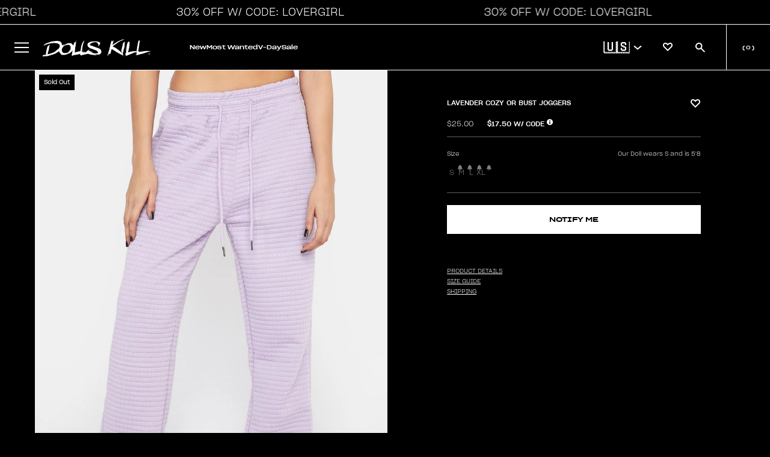

--- FILE ---
content_type: text/html; charset=utf-8
request_url: https://www.dollskill.com/products/lavender-cozy-or-bust-joggers
body_size: 75527
content:
<!doctype html>
<html class="no-js" lang="en">
  <head>
    <meta charset="utf-8">
    <meta http-equiv="X-UA-Compatible" content="IE=edge">
    <meta name="viewport" content="width=device-width, initial-scale=1, maximum-scale=1">
    <meta name="theme-color" content="">

    
      <link rel="canonical" href="https://www.dollskill.com/products/lavender-cozy-or-bust-joggers">
    

    <link rel="preconnect" href="https://cdn.shopify.com" crossorigin>
    <link rel="icon" type="image/x-icon" href="https://www.dollskill.com/cdn/shop/t/1203/assets/favicon.ico?v=100627450894942021911768590381"><link
        rel="preconnect"
        href="https://fonts.shopifycdn.com"
        crossorigin
      ><title>
      Waffle Weave Drawstring Jogger Sweatpants - Lavender
        &ndash; Dolls Kill</title>

    
      <meta name="description" content="Free, fast shipping on Lavender Cozy Or Bust Joggers at Dolls Kill, an online boutique for punk and streetwear fashion. Shop graphic tees, loungewear, and mini dresses here.">
    

    

<meta property="og:site_name" content="Dolls Kill">
<meta property="og:url" content="https://www.dollskill.com/products/lavender-cozy-or-bust-joggers">
<meta property="og:title" content="Waffle Weave Drawstring Jogger Sweatpants - Lavender">
<meta property="og:type" content="product">
<meta property="og:description" content="Free, fast shipping on Lavender Cozy Or Bust Joggers at Dolls Kill, an online boutique for punk and streetwear fashion. Shop graphic tees, loungewear, and mini dresses here."><meta property="og:image" content="http://www.dollskill.com/cdn/shop/products/kwURrKxatcSST6IuzfYnnUvsGlkggOn8-24.jpg?v=1682765709">
  <meta property="og:image:secure_url" content="https://www.dollskill.com/cdn/shop/products/kwURrKxatcSST6IuzfYnnUvsGlkggOn8-24.jpg?v=1682765709">
  <meta property="og:image:width" content="843">
  <meta property="og:image:height" content="1200"><meta property="og:price:amount" content="25.00">
  <meta property="og:price:currency" content="USD"><meta name="twitter:card" content="summary_large_image">
<meta name="twitter:title" content="Waffle Weave Drawstring Jogger Sweatpants - Lavender">
<meta name="twitter:description" content="Free, fast shipping on Lavender Cozy Or Bust Joggers at Dolls Kill, an online boutique for punk and streetwear fashion. Shop graphic tees, loungewear, and mini dresses here.">


    

    

    
      
    
    
    <script
      src="https://cdn-widgetsrepository.yotpo.com/v1/loader/lnODMAPLYFVxnQfOnxvl05hUO1ftkatsZKssHYSg?languageCode=en"
      async
    ></script>

    <script>
      window.dataLayer = window.dataLayer || []
      function gtag() {
        dataLayer.push(arguments)
      }
      gtag('js', new Date())

      gtag('config', 'AW-1005272936')
    </script>

    <script>window.performance && window.performance.mark && window.performance.mark('shopify.content_for_header.start');</script><meta name="facebook-domain-verification" content="2ozh3h453wat7qsy74ntxxhlnhaf0p">
<meta id="shopify-digital-wallet" name="shopify-digital-wallet" content="/63463358721/digital_wallets/dialog">
<meta name="shopify-checkout-api-token" content="a4610f74db4123130aa9a374f2a90847">
<meta id="in-context-paypal-metadata" data-shop-id="63463358721" data-venmo-supported="true" data-environment="production" data-locale="en_US" data-paypal-v4="true" data-currency="USD">
<link rel="alternate" type="application/json+oembed" href="https://www.dollskill.com/products/lavender-cozy-or-bust-joggers.oembed">
<script async="async" src="/checkouts/internal/preloads.js?locale=en-US"></script>
<link rel="preconnect" href="https://shop.app" crossorigin="anonymous">
<script async="async" src="https://shop.app/checkouts/internal/preloads.js?locale=en-US&shop_id=63463358721" crossorigin="anonymous"></script>
<script id="apple-pay-shop-capabilities" type="application/json">{"shopId":63463358721,"countryCode":"US","currencyCode":"USD","merchantCapabilities":["supports3DS"],"merchantId":"gid:\/\/shopify\/Shop\/63463358721","merchantName":"Dolls Kill","requiredBillingContactFields":["postalAddress","email","phone"],"requiredShippingContactFields":["postalAddress","email","phone"],"shippingType":"shipping","supportedNetworks":["visa","masterCard","amex","discover","elo","jcb"],"total":{"type":"pending","label":"Dolls Kill","amount":"1.00"},"shopifyPaymentsEnabled":true,"supportsSubscriptions":true}</script>
<script id="shopify-features" type="application/json">{"accessToken":"a4610f74db4123130aa9a374f2a90847","betas":["rich-media-storefront-analytics"],"domain":"www.dollskill.com","predictiveSearch":true,"shopId":63463358721,"locale":"en"}</script>
<script>var Shopify = Shopify || {};
Shopify.shop = "dolls-test.myshopify.com";
Shopify.locale = "en";
Shopify.currency = {"active":"USD","rate":"1.0"};
Shopify.country = "US";
Shopify.theme = {"name":"1.19 6pm 30% OFF ","id":157429661953,"schema_name":"Shopify-DK","schema_version":"1.14.2","theme_store_id":null,"role":"main"};
Shopify.theme.handle = "null";
Shopify.theme.style = {"id":null,"handle":null};
Shopify.cdnHost = "www.dollskill.com/cdn";
Shopify.routes = Shopify.routes || {};
Shopify.routes.root = "/";</script>
<script type="module">!function(o){(o.Shopify=o.Shopify||{}).modules=!0}(window);</script>
<script>!function(o){function n(){var o=[];function n(){o.push(Array.prototype.slice.apply(arguments))}return n.q=o,n}var t=o.Shopify=o.Shopify||{};t.loadFeatures=n(),t.autoloadFeatures=n()}(window);</script>
<script>
  window.ShopifyPay = window.ShopifyPay || {};
  window.ShopifyPay.apiHost = "shop.app\/pay";
  window.ShopifyPay.redirectState = null;
</script>
<script id="shop-js-analytics" type="application/json">{"pageType":"product"}</script>
<script defer="defer" async type="module" src="//www.dollskill.com/cdn/shopifycloud/shop-js/modules/v2/client.init-shop-cart-sync_BApSsMSl.en.esm.js"></script>
<script defer="defer" async type="module" src="//www.dollskill.com/cdn/shopifycloud/shop-js/modules/v2/chunk.common_CBoos6YZ.esm.js"></script>
<script type="module">
  await import("//www.dollskill.com/cdn/shopifycloud/shop-js/modules/v2/client.init-shop-cart-sync_BApSsMSl.en.esm.js");
await import("//www.dollskill.com/cdn/shopifycloud/shop-js/modules/v2/chunk.common_CBoos6YZ.esm.js");

  window.Shopify.SignInWithShop?.initShopCartSync?.({"fedCMEnabled":true,"windoidEnabled":true});

</script>
<script>
  window.Shopify = window.Shopify || {};
  if (!window.Shopify.featureAssets) window.Shopify.featureAssets = {};
  window.Shopify.featureAssets['shop-js'] = {"shop-cart-sync":["modules/v2/client.shop-cart-sync_DJczDl9f.en.esm.js","modules/v2/chunk.common_CBoos6YZ.esm.js"],"init-fed-cm":["modules/v2/client.init-fed-cm_BzwGC0Wi.en.esm.js","modules/v2/chunk.common_CBoos6YZ.esm.js"],"init-windoid":["modules/v2/client.init-windoid_BS26ThXS.en.esm.js","modules/v2/chunk.common_CBoos6YZ.esm.js"],"shop-cash-offers":["modules/v2/client.shop-cash-offers_DthCPNIO.en.esm.js","modules/v2/chunk.common_CBoos6YZ.esm.js","modules/v2/chunk.modal_Bu1hFZFC.esm.js"],"shop-button":["modules/v2/client.shop-button_D_JX508o.en.esm.js","modules/v2/chunk.common_CBoos6YZ.esm.js"],"init-shop-email-lookup-coordinator":["modules/v2/client.init-shop-email-lookup-coordinator_DFwWcvrS.en.esm.js","modules/v2/chunk.common_CBoos6YZ.esm.js"],"shop-toast-manager":["modules/v2/client.shop-toast-manager_tEhgP2F9.en.esm.js","modules/v2/chunk.common_CBoos6YZ.esm.js"],"shop-login-button":["modules/v2/client.shop-login-button_DwLgFT0K.en.esm.js","modules/v2/chunk.common_CBoos6YZ.esm.js","modules/v2/chunk.modal_Bu1hFZFC.esm.js"],"avatar":["modules/v2/client.avatar_BTnouDA3.en.esm.js"],"init-shop-cart-sync":["modules/v2/client.init-shop-cart-sync_BApSsMSl.en.esm.js","modules/v2/chunk.common_CBoos6YZ.esm.js"],"pay-button":["modules/v2/client.pay-button_BuNmcIr_.en.esm.js","modules/v2/chunk.common_CBoos6YZ.esm.js"],"init-shop-for-new-customer-accounts":["modules/v2/client.init-shop-for-new-customer-accounts_DrjXSI53.en.esm.js","modules/v2/client.shop-login-button_DwLgFT0K.en.esm.js","modules/v2/chunk.common_CBoos6YZ.esm.js","modules/v2/chunk.modal_Bu1hFZFC.esm.js"],"init-customer-accounts-sign-up":["modules/v2/client.init-customer-accounts-sign-up_TlVCiykN.en.esm.js","modules/v2/client.shop-login-button_DwLgFT0K.en.esm.js","modules/v2/chunk.common_CBoos6YZ.esm.js","modules/v2/chunk.modal_Bu1hFZFC.esm.js"],"shop-follow-button":["modules/v2/client.shop-follow-button_C5D3XtBb.en.esm.js","modules/v2/chunk.common_CBoos6YZ.esm.js","modules/v2/chunk.modal_Bu1hFZFC.esm.js"],"checkout-modal":["modules/v2/client.checkout-modal_8TC_1FUY.en.esm.js","modules/v2/chunk.common_CBoos6YZ.esm.js","modules/v2/chunk.modal_Bu1hFZFC.esm.js"],"init-customer-accounts":["modules/v2/client.init-customer-accounts_C0Oh2ljF.en.esm.js","modules/v2/client.shop-login-button_DwLgFT0K.en.esm.js","modules/v2/chunk.common_CBoos6YZ.esm.js","modules/v2/chunk.modal_Bu1hFZFC.esm.js"],"lead-capture":["modules/v2/client.lead-capture_Cq0gfm7I.en.esm.js","modules/v2/chunk.common_CBoos6YZ.esm.js","modules/v2/chunk.modal_Bu1hFZFC.esm.js"],"shop-login":["modules/v2/client.shop-login_BmtnoEUo.en.esm.js","modules/v2/chunk.common_CBoos6YZ.esm.js","modules/v2/chunk.modal_Bu1hFZFC.esm.js"],"payment-terms":["modules/v2/client.payment-terms_BHOWV7U_.en.esm.js","modules/v2/chunk.common_CBoos6YZ.esm.js","modules/v2/chunk.modal_Bu1hFZFC.esm.js"]};
</script>
<script>(function() {
  var isLoaded = false;
  function asyncLoad() {
    if (isLoaded) return;
    isLoaded = true;
    var urls = ["https:\/\/cdn-loyalty.yotpo.com\/loader\/cTbws7m01AUoyEJRnTiMeQ.js?shop=dolls-test.myshopify.com","https:\/\/cdn-widgetsrepository.yotpo.com\/v1\/loader\/lnODMAPLYFVxnQfOnxvl05hUO1ftkatsZKssHYSg?shop=dolls-test.myshopify.com","\/\/cdn.shopify.com\/proxy\/0858b2f9c3d342da58f77ce7a5685c42c1991a9b66df36967b0c2b6417d695d3\/bingshoppingtool-t2app-prod.trafficmanager.net\/api\/ShopifyMT\/v1\/uet\/tracking_script?shop=dolls-test.myshopify.com\u0026sp-cache-control=cHVibGljLCBtYXgtYWdlPTkwMA","https:\/\/beacon.riskified.com\/?shop=dolls-test.myshopify.com","https:\/\/js.shippedsuite.com\/shopify\/plus-store.js?shop=dolls-test.myshopify.com","https:\/\/entcdn.swymrelay.com\/code\/solns\/dirsession_v1.js?shop=dolls-test.myshopify.com","https:\/\/form-assets.mailchimp.com\/snippet\/account\/219248238?shop=dolls-test.myshopify.com","https:\/\/chimpstatic.com\/mcjs-connected\/js\/users\/ef9924beefe7f3d3d18264cda\/ec1a3c3f1e78ef46c3c33e67d.js?shop=dolls-test.myshopify.com","https:\/\/cdn.rebuyengine.com\/onsite\/js\/rebuy.js?shop=dolls-test.myshopify.com","https:\/\/cdn.rebuyengine.com\/onsite\/js\/rebuy.js?shop=dolls-test.myshopify.com","https:\/\/sdk.postscript.io\/sdk-script-loader.bundle.js?shopId=336817\u0026shop=dolls-test.myshopify.com"];
    for (var i = 0; i < urls.length; i++) {
      var s = document.createElement('script');
      s.type = 'text/javascript';
      s.async = true;
      s.src = urls[i];
      var x = document.getElementsByTagName('script')[0];
      x.parentNode.insertBefore(s, x);
    }
  };
  if(window.attachEvent) {
    window.attachEvent('onload', asyncLoad);
  } else {
    window.addEventListener('load', asyncLoad, false);
  }
})();</script>
<script id="__st">var __st={"a":63463358721,"offset":-28800,"reqid":"f6a5303b-6bd1-4b83-9e69-f3381180c51a-1768882810","pageurl":"www.dollskill.com\/products\/lavender-cozy-or-bust-joggers","u":"fabc6f5311f3","p":"product","rtyp":"product","rid":7673896894721};</script>
<script>window.ShopifyPaypalV4VisibilityTracking = true;</script>
<script id="captcha-bootstrap">!function(){'use strict';const t='contact',e='account',n='new_comment',o=[[t,t],['blogs',n],['comments',n],[t,'customer']],c=[[e,'customer_login'],[e,'guest_login'],[e,'recover_customer_password'],[e,'create_customer']],r=t=>t.map((([t,e])=>`form[action*='/${t}']:not([data-nocaptcha='true']) input[name='form_type'][value='${e}']`)).join(','),a=t=>()=>t?[...document.querySelectorAll(t)].map((t=>t.form)):[];function s(){const t=[...o],e=r(t);return a(e)}const i='password',u='form_key',d=['recaptcha-v3-token','g-recaptcha-response','h-captcha-response',i],f=()=>{try{return window.sessionStorage}catch{return}},m='__shopify_v',_=t=>t.elements[u];function p(t,e,n=!1){try{const o=window.sessionStorage,c=JSON.parse(o.getItem(e)),{data:r}=function(t){const{data:e,action:n}=t;return t[m]||n?{data:e,action:n}:{data:t,action:n}}(c);for(const[e,n]of Object.entries(r))t.elements[e]&&(t.elements[e].value=n);n&&o.removeItem(e)}catch(o){console.error('form repopulation failed',{error:o})}}const l='form_type',E='cptcha';function T(t){t.dataset[E]=!0}const w=window,h=w.document,L='Shopify',v='ce_forms',y='captcha';let A=!1;((t,e)=>{const n=(g='f06e6c50-85a8-45c8-87d0-21a2b65856fe',I='https://cdn.shopify.com/shopifycloud/storefront-forms-hcaptcha/ce_storefront_forms_captcha_hcaptcha.v1.5.2.iife.js',D={infoText:'Protected by hCaptcha',privacyText:'Privacy',termsText:'Terms'},(t,e,n)=>{const o=w[L][v],c=o.bindForm;if(c)return c(t,g,e,D).then(n);var r;o.q.push([[t,g,e,D],n]),r=I,A||(h.body.append(Object.assign(h.createElement('script'),{id:'captcha-provider',async:!0,src:r})),A=!0)});var g,I,D;w[L]=w[L]||{},w[L][v]=w[L][v]||{},w[L][v].q=[],w[L][y]=w[L][y]||{},w[L][y].protect=function(t,e){n(t,void 0,e),T(t)},Object.freeze(w[L][y]),function(t,e,n,w,h,L){const[v,y,A,g]=function(t,e,n){const i=e?o:[],u=t?c:[],d=[...i,...u],f=r(d),m=r(i),_=r(d.filter((([t,e])=>n.includes(e))));return[a(f),a(m),a(_),s()]}(w,h,L),I=t=>{const e=t.target;return e instanceof HTMLFormElement?e:e&&e.form},D=t=>v().includes(t);t.addEventListener('submit',(t=>{const e=I(t);if(!e)return;const n=D(e)&&!e.dataset.hcaptchaBound&&!e.dataset.recaptchaBound,o=_(e),c=g().includes(e)&&(!o||!o.value);(n||c)&&t.preventDefault(),c&&!n&&(function(t){try{if(!f())return;!function(t){const e=f();if(!e)return;const n=_(t);if(!n)return;const o=n.value;o&&e.removeItem(o)}(t);const e=Array.from(Array(32),(()=>Math.random().toString(36)[2])).join('');!function(t,e){_(t)||t.append(Object.assign(document.createElement('input'),{type:'hidden',name:u})),t.elements[u].value=e}(t,e),function(t,e){const n=f();if(!n)return;const o=[...t.querySelectorAll(`input[type='${i}']`)].map((({name:t})=>t)),c=[...d,...o],r={};for(const[a,s]of new FormData(t).entries())c.includes(a)||(r[a]=s);n.setItem(e,JSON.stringify({[m]:1,action:t.action,data:r}))}(t,e)}catch(e){console.error('failed to persist form',e)}}(e),e.submit())}));const S=(t,e)=>{t&&!t.dataset[E]&&(n(t,e.some((e=>e===t))),T(t))};for(const o of['focusin','change'])t.addEventListener(o,(t=>{const e=I(t);D(e)&&S(e,y())}));const B=e.get('form_key'),M=e.get(l),P=B&&M;t.addEventListener('DOMContentLoaded',(()=>{const t=y();if(P)for(const e of t)e.elements[l].value===M&&p(e,B);[...new Set([...A(),...v().filter((t=>'true'===t.dataset.shopifyCaptcha))])].forEach((e=>S(e,t)))}))}(h,new URLSearchParams(w.location.search),n,t,e,['guest_login'])})(!0,!0)}();</script>
<script integrity="sha256-4kQ18oKyAcykRKYeNunJcIwy7WH5gtpwJnB7kiuLZ1E=" data-source-attribution="shopify.loadfeatures" defer="defer" src="//www.dollskill.com/cdn/shopifycloud/storefront/assets/storefront/load_feature-a0a9edcb.js" crossorigin="anonymous"></script>
<script crossorigin="anonymous" defer="defer" src="//www.dollskill.com/cdn/shopifycloud/storefront/assets/shopify_pay/storefront-65b4c6d7.js?v=20250812"></script>
<script data-source-attribution="shopify.dynamic_checkout.dynamic.init">var Shopify=Shopify||{};Shopify.PaymentButton=Shopify.PaymentButton||{isStorefrontPortableWallets:!0,init:function(){window.Shopify.PaymentButton.init=function(){};var t=document.createElement("script");t.src="https://www.dollskill.com/cdn/shopifycloud/portable-wallets/latest/portable-wallets.en.js",t.type="module",document.head.appendChild(t)}};
</script>
<script data-source-attribution="shopify.dynamic_checkout.buyer_consent">
  function portableWalletsHideBuyerConsent(e){var t=document.getElementById("shopify-buyer-consent"),n=document.getElementById("shopify-subscription-policy-button");t&&n&&(t.classList.add("hidden"),t.setAttribute("aria-hidden","true"),n.removeEventListener("click",e))}function portableWalletsShowBuyerConsent(e){var t=document.getElementById("shopify-buyer-consent"),n=document.getElementById("shopify-subscription-policy-button");t&&n&&(t.classList.remove("hidden"),t.removeAttribute("aria-hidden"),n.addEventListener("click",e))}window.Shopify?.PaymentButton&&(window.Shopify.PaymentButton.hideBuyerConsent=portableWalletsHideBuyerConsent,window.Shopify.PaymentButton.showBuyerConsent=portableWalletsShowBuyerConsent);
</script>
<script data-source-attribution="shopify.dynamic_checkout.cart.bootstrap">document.addEventListener("DOMContentLoaded",(function(){function t(){return document.querySelector("shopify-accelerated-checkout-cart, shopify-accelerated-checkout")}if(t())Shopify.PaymentButton.init();else{new MutationObserver((function(e,n){t()&&(Shopify.PaymentButton.init(),n.disconnect())})).observe(document.body,{childList:!0,subtree:!0})}}));
</script>
<link id="shopify-accelerated-checkout-styles" rel="stylesheet" media="screen" href="https://www.dollskill.com/cdn/shopifycloud/portable-wallets/latest/accelerated-checkout-backwards-compat.css" crossorigin="anonymous">
<style id="shopify-accelerated-checkout-cart">
        #shopify-buyer-consent {
  margin-top: 1em;
  display: inline-block;
  width: 100%;
}

#shopify-buyer-consent.hidden {
  display: none;
}

#shopify-subscription-policy-button {
  background: none;
  border: none;
  padding: 0;
  text-decoration: underline;
  font-size: inherit;
  cursor: pointer;
}

#shopify-subscription-policy-button::before {
  box-shadow: none;
}

      </style>

<script>window.performance && window.performance.mark && window.performance.mark('shopify.content_for_header.end');</script><script id="shop-promise-product" type="application/json">
  {
    "productId": "7673896894721",
    "variantId": "42926415479041"
  }
</script>
<script id="shop-promise-features" type="application/json">
  {
    "supportedPromiseBrands": ["buy_with_prime"],
    "f_b9ba94d16a7d18ccd91d68be01e37df6": false,
    "f_85e460659f2e1fdd04f763b1587427a4": false
  }
</script>
<script fetchpriority="high" defer="defer" src="https://www.dollskill.com/cdn/shopifycloud/shop-promise-pdp/prod/shop_promise_pdp.js?v=1" data-source-attribution="shopify.shop-promise-pdp" crossorigin="anonymous"></script>
<link rel="preload" href="https://static-na.payments-amazon.com/checkout.js" as="script">


    <script type="application/json" id="promo-code-settings">{
        "code": "LOVERGIRL",
        "textBeforePrice": "",
        "textAfterPrice": "W\/ CODE",
        "productCardPosition": "right",
        "percent": 30,
        "active": true,
        "region": "global",
        "eligibleTags": "discounteligible",
        "showPromoCodeInCart": false,
        "showPromoCodeInCartUpsells": false,
        "showPromoPriceInCart": true,
        "showSubtotalWithCode": true,
        "showSubtotalWithoutCode": false,
        "shippingProtosValue": 75,
        "shippingUpgradedValue": 100,
        "shippingUpgradedCost": 5
      }
    </script>

    <script type="application/json" id="sale-promo-settings">{
        "promoTags": []
      }
    </script>

    <script src="https://ajax.googleapis.com/ajax/libs/jquery/3.6.0/jquery.min.js"></script>
    <link
      rel="stylesheet"
      href="https://cdnjs.cloudflare.com/ajax/libs/font-awesome/6.1.1/css/all.min.css"
      integrity="sha512-KfkfwYDsLkIlwQp6LFnl8zNdLGxu9YAA1QvwINks4PhcElQSvqcyVLLD9aMhXd13uQjoXtEKNosOWaZqXgel0g=="
      crossorigin="anonymous"
      referrerpolicy="no-referrer"
    >
    <script>
      var DK = {}
      DK.currencyName = 'USD'
      DK.currencySymbol = '$'

      DK.pagetype = 'default'
      DK.registry = { events: [], queue: [] }
      DK.subscribe = function (event, callback, ident) {
        var e = DK.registry.events
        var q = DK.registry.queue
        for (var i in e) {
          var evt = e[i].type
          if (evt == event) {
            callback(e[i].data)
            return true
          }
        }
        que = { event: event, callback: callback }
        if (typeof ident == 'string') {
          que.ident = ident
          for (var i in q) {
            if (typeof q[i].ident == 'string' && q[i].ident == ident) return false
          }
        }
        q.push(que)
      }
      DK.fire = function (event, data) {
        var e = DK.registry.events
        var q = DK.registry.queue

        dataLayer.push({ event: event, edata: data })
        if (typeof data != 'object') data = {}
        e.push({ type: event, data: data })
        for (var i in q) {
          var expect = q[i].event
          if (expect == event) {
            var result = q[i].callback(data)
            if (result) delete q[i]
          }
        }
      }
    </script>

    <!-- Google Tag Manager integration- script from Consentmo GDPR Compliance App -->
    <script id="gdpr-gtm-blocking-script">
      let isGTMExecuted = false;
      function executeGTM() {
        if(!isGTMExecuted) {
          <!-- Google Tag Manager -->

          (function (w, d, s, l, i) {
            w[l] = w[l] || [];
            w[l].push({ 'gtm.start': new Date().getTime(), event: 'gtm.js' });
            var f = d.getElementsByTagName(s)[0],
              j = d.createElement(s),
              dl = l != 'dataLayer' ? '&l=' + l : '';
            j.async = true;
            j.src = 'https://www.googletagmanager.com/gtm.js?id=' + i + dl;
            f.parentNode.insertBefore(j, f);
          })(window, document, 'script', 'dataLayer', 'GTM-KSLHZXL');

          <!-- End Google Tag Manager -->

          isGTMExecuted = true;
        }
      }
      function checkConsentForGTM(adittionalChecks = 0) {
        let cpdCookie=(document.cookie.match(/^(?:.*;)?\s*cookieconsent_preferences_disabled(\s*=\s*([^;]+)?)(?:.*)?$/)||[,null])[1];
        if(cpdCookie != null) {
          if(parseInt(cpdCookie.indexOf('marketing')) === -1 && parseInt(cpdCookie.indexOf('analytics')) === -1) {
            executeGTM();
          }
        } else {
          let gdprCache = localStorage.getItem('gdprCache') ? JSON.parse(localStorage.getItem('gdprCache')) : null;
          let gdprCacheConsentSettings = gdprCache && gdprCache.getCookieConsentSettings ? JSON.parse(gdprCache.getCookieConsentSettings) : null;
          let gdprCacheCountryDetection = gdprCache && gdprCache.countryDetection ? JSON.parse(gdprCache.countryDetection) : null;
          let ccsCookie = (document.cookie.match(/^(?:.*;)?\s*cookieconsent_status\s*=\s*([^;]+)(?:.*)?$/)||[,null])[1];
          if((gdprCacheConsentSettings || (gdprCacheCountryDetection && gdprCacheCountryDetection.disable === '1')) && !ccsCookie) {
            if((gdprCacheConsentSettings && gdprCacheConsentSettings.status === 'disabled') || gdprCacheCountryDetection.disable === '1'){
              executeGTM();
            } else {
              let initPreferences = parseInt(gdprCacheConsentSettings.checkboxes_behavior);
              if(initPreferences === 1 || initPreferences === 4) {
                executeGTM();
              }
            }
          } else {
            if (adittionalChecks > 0) {
              setTimeout(function() {
                checkConsentForGTM(adittionalChecks - 1);
              }, 1000);
            } else {
              executeGTM();
            }
          }
        }
      }

      checkConsentForGTM(3);
    </script>

    <link href="//www.dollskill.com/cdn/shop/t/1203/assets/theme.css?v=168231119355708536701768590489" rel="stylesheet" type="text/css" media="all" />
    <link href="//www.dollskill.com/cdn/shop/t/1203/assets/disable-mobile-resize.css?v=159209767938491061101768590369" rel="stylesheet" type="text/css" media="all" />

    <link href="//www.dollskill.com/cdn/shop/t/1203/assets/index.min.css?v=181999315512660983911768590411" rel="stylesheet" type="text/css" media="all" />
    <script src="//www.dollskill.com/cdn/shop/t/1203/assets/index.bundle.min.js?v=63099454659268455091768590411" defer="defer"></script>

    <link href="//www.dollskill.com/cdn/shop/t/1203/assets/tolstoy-styles.css?v=129466276452860675881768590492" rel="stylesheet" type="text/css" media="all" />

    <style>
          
      

      
    </style>

    <script>
      DK.blocks = []
      $(window).resize(function () {
        for (var i in DK.blocks) {
          var bid = DK.blocks[i]
          DK.enableBlock(bid, false)
          if ($('img[data-block-id=' + bid + ']').length == 1) {
            DK.imageLoader($('img[data-block-id=' + bid + ']'))
          }
          if ($('video[data-block-id=' + bid + ']').length == 1) {
            DK.imageLoader($('video[data-block-id=' + bid + ']'))
          }        
        }

        var allBlockIDS = $('[data-block-id]')

        allBlockIDS.each(function () {
          DK.imageLoader($(this))
        })
      })

      DK.enableBlock = function (id, repush) {
        var img = $('img[data-block-id=' + id + ']')
        var type = 'image'
        var w = $(window).width()
        var wThres = 420

        if (typeof img.attr('src') == 'undefined') {
          img = $('video[data-block-id=' + id + ']')
          wThres = 1000
          type = 'video'
        }

        var i = img.attr('src')
        if (typeof img.attr('data-src') == 'undefined') {
          img.attr('data-src', i)
        }
        if (w < wThres) {
          var t = img.attr('data-small-src')
          if (t) i = t
        } else {
          var t = img.attr('data-src')
          if (t) i = t
        }

        if (img.attr('src') !== i) img.attr('src', i)

        if (typeof repush == 'undefined' || (typeof repush == 'boolean' && repush))
          DK.blocks.push(id)
      }
      DK.imageLoader = function (obj, attempts = 0) {
        // var id = obj.attr('data-block-id')
        // var height = obj.height()

        // if (!height && attempts < 10) {
        //   setTimeout(function () {
        //     DK.imageLoader(obj, attempts + 1)
        //   }, 1000)
        //   return
        // }

        // var width = obj.width()
        // var target = $('#block--' + id)
        // if (target.length > 0) {
        //   var posi = target.attr('data-container-position')
        //   var posi = posi.split('-')
        //   var ct = $('.content-grid__content', target)
        //   var cth = ct.height()
        //   var ctw = ct.width()

        //   if (obj.hasClass('block__video_video')) {
        //     //height = height - (height *.2);
        //   }
        //   if (posi[0] == 'middle') {
        //     var mt = (height - cth) / 2 - 16
        //   } else if (posi[0] == 'top') var mt = '0px'
        //   else if (posi[0] == 'bottom') var mt = height - cth - 32
        //   if (posi[1] == 'center') var lt = (width - ctw) / 2 - 16
        //   else if (posi[1] == 'left') var lt = '0px'
        //   else if (posi[1] == 'right') var lt = width - ctw - 32

        //   if (obj.parent().prop('nodeName') == 'A') {
        //     if (typeof mt == 'string') mt = 0
        //     mt = mt - (cth / 2 - height) * -1 + 5
        //   }

        //   ct.css('top', mt)
        //   ct.css('left', lt)

        //   ct.css('visibility', 'visible')
        // }
      }
      function snapCollection(cp, mode, slicer) {
        if (typeof cp == 'undefined') return
        if (cp.length == 1) {
          var wishlist = DK.get('wishlist')
          if (wishlist && typeof wishlist == 'object') {
            for (var i in wishlist) {
              $('img', $('.card-actions-fav[data-pid=' + wishlist[i] + ']'))
                .addClass('wicon')
                .attr(
                  'src',
                  'https://cdn.shopify.com/s/files/1/0634/6335/8721/files/heart_filled.svg?v=1697670063'
                )
            }
          }

          if (mode == 'mslice') {
            w = 180
            if (DK.isMobile) {
              w = 160
            }
          } else if (mode == 'slice') {
            var w = cp.width() / slicer
            if (cp.width() == 0) w = $(window).width() / slicer
          } else {
            var w = slicer
          }

          if ($(window).width() <= 600) {
            h1 = w * 1.42
            w = w
          } else {
            w = w - 2
            h1 = w * 1.42
          }
          var boost = 80
          if ($('.product-title', cp).length == 0) {
            boost = 10
          }
          h2 = h1 + boost

          $('.product-card', cp).width(w)
          $('.product-card', cp).height(h2)
          $('.image-holder', cp).height(h1)
          lazyLoad()
          /* $('.qatc').mouseover(function(e){
                e.stopImmediatePropagation();
                e.preventDefault();
                DK.loadQATC($(this));
              });
              $('.qatc').click(function(e){
                e.stopImmediatePropagation();
                e.preventDefault();
                DK.loadQATC($(this));
              });*/
          $('.card-actions-fav', cp).unbind('click')
          $('.card-actions-fav', cp).click(function () {
            if (typeof DK.customer == 'boolean' && DK.customer) {
              var pid = $(this).attr('data-pid')

              var bool = true
              if ($('img', $(this)).hasClass('wicon')) bool = false

              var eobj = $('.product-card[data-id=' + pid + ']')
              DK.qcontext = {}
              dc = eobj.attr('data-category')
              dsc = eobj.attr('data-subcategory')
              dmc = eobj.attr('data-microcategory')
              dpid = eobj.attr('data-mpid')
              if (dc) DK.qcontext.category = dc
              if (dsc) DK.qcontext.subcategory = dsc
              if (dmc) DK.qcontext.microcategory = dmc
              if (dpid) DK.qcontext.pid = dpid

              DK.addToWishlist(pid, bool, $(this))
            } else {
              DK.loginContext = 'wishlist'
              var pid = $(this).attr('data-pid')
              DK.set('maybe_wishlist_item', pid)
              DK.set('maybe_scroll', $(window).scrollTop())

              $('#account-link').trigger('click')
            }
          })

          $.each($('.product-card'), function () {
            var pid = $(this).attr('data-id')
            var path = $(this).attr('data-path')
            /*
      		if (path && path.indexOf('Shoes') != -1) {
      			var vname = $('.vendor-name',$(this)).html();
      			if (vname.indexOf('Demonia') == -1) {
      				$('.card-actions-sale[data-pid='+pid+']').html('BOGO 50% OFF');
      				return;
      			}
      		} */

            var full_price = parseFloat($(this).attr('data-compare-at-price'))
            var sale_price = parseFloat($(this).attr('data-price'))
            if (full_price > sale_price) {
              var dif = Math.round((sale_price / full_price - 1) * -1 * 100)
              if (dif >= 5) $('.card-actions-sale[data-pid=' + pid + ']').html(dif + '% OFF')
              else $('.card-actions-sale[data-pid=' + pid + ']').hide()
            } else $('.card-actions-sale[data-pid=' + pid + ']').hide()
          })

          DK.renderQATC(cp, mode)
        }
      }

      function setupSlide(selector) {
        if (DK.isMobile || !selector) return false
        const slider = document.querySelector(selector)
        if (!slider) return;
        var sliderId = slider.getAttribute('data-carousel-id')
        var ihCarousel = slider.getAttribute('data-ih-carousel')

        let isDown = false
        let startX
        let scrollLeft

        if (!slider) return

        slider.addEventListener('mousedown', (e) => {
          e.preventDefault()
          e.stopPropagation()
          isDown = true
          startX = e.pageX - slider.offsetLeft
          scrollLeft = slider.scrollLeft
          slider.classList.add('grab')
        })
        slider.addEventListener('mouseleave', (e) => {
          e.stopPropagation()
          isDown = false
          slider.classList.remove('grab')
        })
        slider.addEventListener('mouseup', (e) => {
          e.stopPropagation()
          isDown = false
          slider.classList.remove('grab')
        })
        slider.addEventListener('mousemove', (e) => {
          if (!isDown) return
          e.preventDefault()
          e.stopPropagation()
          const x = e.pageX - slider.offsetLeft
          const walk = (x - startX) * 2 //scroll-fast
          slider.scrollLeft = scrollLeft - walk
        })
      }

      function resortSizing(sizes) {
        for (var i in sizes) {
          var xsort = 999
          if (sizes[i].title == 'Default Title') {
            sizes[i].title = 'One Size'
          }

          if (sizes[i].title == 'XX-Small') xsort = 1
          if (sizes[i].title == 'XX-Small/X-Small') xsort = 2
          if (sizes[i].title == 'X-Small') xsort = 3
          if (sizes[i].title == 'X-Small/Small') xsort = 4
          if (sizes[i].title == 'Small') xsort = 5
          if (sizes[i].title == 'Small/Medium') xsort = 6
          if (sizes[i].title == 'Medium') xsort = 7
          if (sizes[i].title == 'Medium/Large') xsort = 8
          if (sizes[i].title == 'Large') xsort = 9
          if (sizes[i].title == 'Large/X-Large') xsort = 10
          if (sizes[i].title == 'X-Large') xsort = 11
          if (sizes[i].title == 'X-Large/XX-Large') xsort = 12
          if (sizes[i].title == 'XX-Large') xsort = 13

          if (sizes[i].title == 'US 0') xsort = 14
          if (sizes[i].title == 'US 1') xsort = 15
          if (sizes[i].title == 'US 2') xsort = 16
          if (sizes[i].title == 'US 3') xsort = 17
          if (sizes[i].title == 'US 4') xsort = 18
          if (sizes[i].title == 'US 5') xsort = 19
          if (sizes[i].title == 'US 5 1/2') xsort = 20
          if (sizes[i].title == 'US 6') xsort = 21
          if (sizes[i].title == 'US 6 1/2') xsort = 22
          if (sizes[i].title == 'US 7') xsort = 23
          if (sizes[i].title == 'US 7 1/2') xsort = 24
          if (sizes[i].title == 'US 8') xsort = 25
          if (sizes[i].title == 'US 8 1/2') xsort = 26
          if (sizes[i].title == 'US 9') xsort = 27
          if (sizes[i].title == 'US 9 1/2') xsort = 28
          if (sizes[i].title == 'US 10') xsort = 29
          if (sizes[i].title == 'US 10 1/2') xsort = 30
          if (sizes[i].title == 'US 11') xsort = 31
          if (sizes[i].title == 'US 11 1/2') xsort = 32
          if (sizes[i].title == 'US 12') xsort = 33
          if (sizes[i].title == 'US 12 1/2') xsort = 34
          if (sizes[i].title == 'US 13') xsort = 35
          if (sizes[i].title == 'US 14') xsort = 36
          if (sizes[i].title == 'US 15') xsort = 37
          if (sizes[i].title == 'US 16') xsort = 38

          if (sizes[i].title == '1X') xsort = 39
          if (sizes[i].title == '2X') xsort = 40
          if (sizes[i].title == '3X') xsort = 41

          if (sizes[i].title == 'US XS/AUS 6') xsort = 42
          if (sizes[i].title == 'US S/AUS 8') xsort = 43
          if (sizes[i].title == 'US M/AUS 10') xsort = 44
          if (sizes[i].title == 'US L/AUS 12') xsort = 45
          if (sizes[i].title == 'US XL/AUS 14') xsort = 46

          if (sizes[i].title == 'US XS/UK 6') xsort = 47
          if (sizes[i].title == 'US S/UK 8') xsort = 48
          if (sizes[i].title == 'US M/UK 10') xsort = 49
          if (sizes[i].title == 'US L/UK 12') xsort = 50
          if (sizes[i].title == 'US XL/UK 14') xsort = 51
          if (sizes[i].title == 'US XXL/UK 16') xsort = 52

          if (sizes[i].title == '32A') xsort = 53
          if (sizes[i].title == '32B') xsort = 54
          if (sizes[i].title == '32C') xsort = 54
          if (sizes[i].title == '32D') xsort = 55
          if (sizes[i].title == '34A') xsort = 56
          if (sizes[i].title == '34B') xsort = 57
          if (sizes[i].title == '34C') xsort = 58
          if (sizes[i].title == '34D') xsort = 59
          if (sizes[i].title == '36A') xsort = 60
          if (sizes[i].title == '36B') xsort = 61
          if (sizes[i].title == '36C') xsort = 62
          if (sizes[i].title == '36D') xsort = 63

          if (sizes[i].title == '$10.00') xsort = 64
          if (sizes[i].title == '$25.00') xsort = 65
          if (sizes[i].title == '$50.00') xsort = 66
          if (sizes[i].title == '$75.00') xsort = 67
          if (sizes[i].title == '$100.00') xsort = 68
          if (sizes[i].title == '$150.00') xsort = 69
          if (sizes[i].title == '$200.00') xsort = 70
          if (sizes[i].title == '$250.00') xsort = 71
          if (sizes[i].title == '$500.00') xsort = 72
          if (sizes[i].title == '$750.00') xsort = 73
          if (sizes[i].title == '$1000.00') xsort = 74
          if (sizes[i].title == '$2000.00') xsort = 75

          sizes[i].xsort = xsort
        }
        sizes.sort(function (a, b) {
          return a.xsort - b.xsort
        })

        for (var i in sizes) {
          if (typeof sizes[i].title == 'string') {
            for (var j in DK.shorthand) {
              if (typeof DK.shorthand[j] != 'string') {
              }
              var split = DK.shorthand[j].split('|')

              if (split[0].toLowerCase() == sizes[i].title.toLowerCase()) {
                sizes[i].shorthand = split[1]
              }
            }
          }
          if (typeof sizes[i].shorthand != 'string') sizes[i].shorthand = sizes[i].title
        }
        return sizes
      }

      function lazyLoad() {
        var max = $(window).scrollTop() + $(window).height()

        $('img[data-card-status=0]').each(function () {
          var id = $(this).attr('data-id')
          var card = $('.product-card[data-id=' + id + ']')
          var ih = $(this).parent().parent()
          var mySrc = $(this).attr('data-src')
          if (max > card.position().top) {
            $(this).attr('src', mySrc)
            $(this).attr('data-status', 1)
            $(this).show()
            ih.removeClass('loading')
          }
        })
      }

      function filterDrawer(bool) {
        if (bool) {
          $('.drawer1').prepend(
            '<svg class="closer" width="25" height="24" viewBox="0 0 25 24" fill="none" xmlns="http://www.w3.org/2000/svg"><path d="M18.0027 6L6.00269 18" stroke="black" stroke-width="2" stroke-linecap="square" stroke-linejoin="round"/><path d="M6.00269 6L18.0027 18" stroke="black" stroke-width="2" stroke-linecap="square" stroke-linejoin="round"/></svg>'
          )
          $('.drawer1').addClass('drawer1-open')
          $('#overlay').show().unbind('click')
          $('#overlay').click(function () {
            filterDrawer(false)
          })

          $('.closer').unbind('click')
          $('.closer').click(function () {
            filterDrawer(false)
          })

          $('html body').addClass('tw-overflow-hidden')
          var i = 1
          while (i < 50) {
            ;(function (i) {
              setTimeout(function () {
                if ($('.drawer1').hasClass('drawer1-open')) {
                  $('html body').addClass('tw-overflow-hidden')
                }
              }, 100 * i)
            })(i++)
          }
        } else {
          $('.drawer1').removeClass('drawer1-open')
          DK.modalShadowHide()
          $('html body').removeClass('tw-overflow-hidden')
          const cartDrawer = document.querySelector('.drawer1')
          cartDrawer.dataset.testId = ''

          const closer = cartDrawer.querySelector('.closer')
          closer.dataset.testId = ''
        }
      }
    </script>

    <script src="https://cdn.tapcart.com/webbridge-sdk/webbridge.umd.js" defer></script>

    <script
      async
      type="text/javascript"
      src="//static.klaviyo.com/onsite/js/klaviyo.js?company_id=bFUiBy"
    ></script>
    <!-- Belkapp verify -->
    <meta name="google-site-verification" content="4osCASUFtXFpNRYdSuGEHITuBSNSS_BGk_Rtl9k7uEM">

    

    
    
     
      <style>
  variant-form #pd-waitlist-info {
    display: none !important;
  }

  variant-form.x-pd-atc-form--instock #wmt-pdp-eta-container {
    display: block;
  }
  
  variant-form #wmt-pdp-eta-container {
    display: none;
  }

  [data-test-id='product-card--quick-add-container'] #pd-dispatch-date {
    text-transform: uppercase;
    font-size: 0.625rem;
    font-weight: 300;
    margin-top: 16px;
  }

  [data-test-id='product-card--quick-add-container'] #pd-branding {
    display: none !important;
  }
</style>

<script>
  window.PurpleDotConfig = {
    apiKey: 'e9a9eeb0-7114-4b12-a7e2-c29bc86e14e9',
    shopifyCart: {"note":null,"attributes":{},"original_total_price":0,"total_price":0,"total_discount":0,"total_weight":0.0,"item_count":0,"items":[],"requires_shipping":false,"currency":"USD","items_subtotal_price":0,"cart_level_discount_applications":[],"checkout_charge_amount":0},
    prefillEmail: '',
    prefillShippingAddress: null,
    pdp: {
      productPageSelector: 'variant-form, [data-test-id="product-card--quick-add-container"]',
      addToCartButtonSelector: 'variant-form-add-to-cart,[data-test-id="product-card--quick-add-to-cart-button"]',
      dispatchDateTargetSelector: '#pd-dispatch-date-wrapper',
    },
    checkoutButtonSelector: '[data-test-id="cart--checkout-button"], .cart__ctas button#checkout',
    translations: {
      en: { 
        addToCart: 'Add to bag',
        preorderCTA: 'Add to bag'
      }
    },
    onProductPageWithWaitlist: (ctx, data) => {
      document.addEventListener('VariantFormChange', (data) => {
        const variantSelectorInputs = document.querySelectorAll('[name="id"]');
        for (const input of variantSelectorInputs) {
          input.setAttribute("value", data.detail.id);
        }
        // once this event has fired once, we should show the edd block and let PD's classes and 
        // the css above handle showing/hiding it relative to the pd delivery estimates
        const wondermentEtaContainerEl = document.getElementById("wmt-pdp-eta-container");
        if (
          wondermentEtaContainerEl && 
          wondermentEtaContainerEl.classList.contains("tw-hidden")
        ) {
          wondermentEtaContainerEl.classList.remove("tw-hidden");
        }
      });
    },
    supportedMarkets: [
      'US', // United States
      'GB', // United Kingdom
      'CA', // Canada
      'AU', // Australia
      'MX', // Mexico
      'IL', // Israel
      'AT', // Austria
      'BE', // Belgium
      'BG', // Bulgaria
      'HR', // Croatia
      'CY', // Cyprus
      'CZ', // Czech Republic
      'DE', // Germany
      'DK', // Denmark
      'FI', // Finland
      'EE', // Estonia
      'GR', // Greece
      'IE', // Ireland
      'HU', // Hungary
      'IT', // Italy
      'LV', // Latvia
      'LT', // Lithuania
      'LU', // Luxembourg
      'MT', // Malta
      'NL', // Netherlands
      'PL', // Poland
      'PT', // Portugal
      'RO', // Romania
      'SK', // Slovakia
      'SI', // Slovenia
      'ES',  // Spain
      'FR' // France
    ],
    onUnsupportedMarket: () => {
      // Read product data from script element on PDP
      const productDataEl = document.querySelector("script#product-data");
      if (!productDataEl) return;

      const productData = JSON.parse(
        productDataEl?.innerHTML || "null"
      )

      // If no variants are on pre-order, bail
      if (!productData?.tags.includes("purple-dot-has-variant-on-preorder")) return;

      if (productData && productData.variants) {
        productData.variants = productData.variants.map((variant) => {
          const variantState = variant.metafields['purple-dot']['preorder_state'];

          // Only consider these states as available. Notably, `ON_PREORDER`
          // is not considered available in unsupported markets.
          const available = variantState === 'AVAILABLE_IN_STOCK'
            || variantState === 'NO_OPEN_WAITLISTS';

          return {
            ...variant,
            available
          }
        });

        // Update product data with new variant availability states
        if (productDataEl) {
          productDataEl.innerHTML = JSON.stringify(productData);
        }

        // Refresh form, variant selectors, and add to cart buttons
        document.querySelectorAll('variant-form')
          .forEach(variantForm => variantForm.connectedCallback());
        document.querySelectorAll('variant-form-option-section')
          .forEach(optionSection => optionSection.connectedCallback());
      }
    }
  };
</script>
<script
  src="https://www.purpledotprice.com/api/v1/init.js?apiKey=e9a9eeb0-7114-4b12-a7e2-c29bc86e14e9"
></script>

    
  <!-- BEGIN app block: shopify://apps/consentmo-gdpr/blocks/gdpr_cookie_consent/4fbe573f-a377-4fea-9801-3ee0858cae41 -->


<!-- END app block --><!-- BEGIN app block: shopify://apps/yotpo-product-reviews/blocks/settings/eb7dfd7d-db44-4334-bc49-c893b51b36cf -->


  <script type="text/javascript" src="https://cdn-widgetsrepository.yotpo.com/v1/loader/lnODMAPLYFVxnQfOnxvl05hUO1ftkatsZKssHYSg?languageCode=en" async></script>



  
<!-- END app block --><!-- BEGIN app block: shopify://apps/onward/blocks/onward-protection-embed/b53f9cdb-2bd0-4ef4-be64-bb0b8b7f7dff --><script type="text/javascript">
  // Don't run this code for Tapcart, only Shopify Storefront
if (typeof Shopify !== 'undefined') {
  window.addEventListener('DOMContentLoaded', () => {
    const onward = new OnwardSetup();
    onward.addContainer('.checkout-wrapper', { position: 'beforebegin' });
    onward.addCheckoutButton('a#checkout', { optOutSelector: '.checkout-wrapper', optOutPosition: 'afterend' });
  });

  window.addEventListener("pageshow", (event) => {
    function fixWidgetOnBack() {
      const container = document.querySelector('#onward-container[data-v-app]')
      if (!container || container.querySelector('section')) {
        return;
      }

      container.remove();
      const onward = new OnwardSetup();
      onward.addContainer('.checkout-wrapper', { position: 'beforebegin' });
    }
    
    setTimeout(fixWidgetOnBack, 1000);
  });
}
  window.OnwardSettingsJson = {"selectedByDefault":true,"shopEnabled":true,"insuranceFeePercentage":"3.5","carbonOffsetPriceCents":0,"carbonOffsetsEnabled":false,"flatRateReturnEnabled":false,"returnsAppEnabled":false,"customerSponsoredReturnLabel":true,"exchangesEnabled":false,"shopName":"Dolls Kill","shopId":437,"shopCurrencyCode":"USD","shopSupportContact":"contact@dollskill.com","minimumInsurableCartAmountCents":0,"minimumInsurancePriceCents":195,"minimumInsurancePriceVariantId":null,"maximumInsurancePriceCents":null,"maximumInsurancePriceVariantId":null,"insuranceFallback":"do_not_insure","excludePriceInSubtotalDisplay":true,"oneLine":false,"largeMultiline":false,"displayToggle":true,"autoRemoveInsuranceFromCart":false,"poweredByEnabled":true,"inlinePoweredByEnabled":true,"disclaimerEnabled":false,"showSubscriptionWording":false,"moneyFormat":null,"checkoutButtonSelector":null,"themePrimaryColor":null,"ctaTextColor":null,"backgroundColor":"","copyLine1":"360° Protection","copyLine2":"★ If stolen, or damaged - we replace. \n★ Same-day resolutions. \n★ Carbon neutral shipping.","checkoutPlusCopyLine1":"360° Protection","checkoutPlusCopyLine2":"Shipping Assurance + 90 Day Quality Guarantee","checkoutPlusEnabled":true,"checkoutPlusVariant":"cart","checkoutPlusButtonLabel":null,"checkoutPlusOptOutLabel":"Checkout without 360° Protection","checkoutPlusOptOutContainerSelector":"","disclaimerText":"*By deselecting shipping protection, Dolls Kill is not liable for damaged, or stolen items","rewardsEnabled":false,"rewardsPercentage":"15.0","nativeSubscriptionsEnabled":false,"cartItemCountSelector":null,"cartSubtotalSelector":null,"productGuaranteesEnabled":true,"productGuaranteeDays":90,"walletsEnabled":false,"analyticsEnabled":true,"category":"Apparel","featuresEnabled":["widget:checkout:multi_product_debug","widget:disable_page_show_destroy"],"isDev":false,"modalContent":"\u003cdiv\u003e\n    \u003cstrong\u003eShop with confidence.\u003cbr\u003e\u003c\/strong\u003e\u003cbr\u003e\n\u003c\/div\u003e\n\u003ch1\u003e360° Protection\u003c\/h1\u003e\n\u003cdiv\u003eShipping or quality issues? No worries, we’ve got you covered.\u003c\/div\u003e\n\u003cdiv\u003e\u003cbr\u003e\u003c\/div\u003e\n\u003cdiv\u003e\u003cstrong\u003eShipping Assurance\u003c\/strong\u003e\u003c\/div\u003e\n\u003cdiv\u003eIf something goes wrong, we’ll make it right. Get covered for theft, loss, damage, or unexpected shipping issues. \u003c\/div\u003e\n\u003cdiv\u003e\u003cbr\u003e\u003c\/div\u003e\n\u003cdiv\u003e\u003cstrong\u003eQuality Guarantee\u003c\/strong\u003e\u003c\/div\u003e\n\u003cdiv\u003eIf your item rips, tears, or has a defect during normal use within the first 90 days, we’ve got you covered with a hassle-free replacement or credit.\u003c\/div\u003e\n\u003cdiv\u003e\u003cbr\u003e\u003c\/div\u003e\n\u003cdiv\u003e\u003cstrong\u003ePriority Resolution\u003c\/strong\u003e\u003c\/div\u003e\n\u003cdiv\u003eProduct replacement or refund issued quickly and smoothly.\u003cbr\u003e\u003cbr\u003e\u003cbr\u003e\u003ca href=\"https:\/\/useonward.com\/for-shoppers-dolls-kill?utm_source=widget_modal\" target=\"_blank\"\u003eFAQ\u003c\/a\u003e\u0026nbsp;\u0026nbsp;\u0026nbsp;\u0026nbsp;\u0026nbsp;\u003ca href=\"https:\/\/useonward.com\/privacy-and-data-security-statement?utm_source=widget_modal\" target=\"_blank\"\u003ePrivacy Policy\u003c\/a\u003e\u0026nbsp;\u0026nbsp;\u0026nbsp;\u0026nbsp;\u0026nbsp;\u003ca href=\"https:\/\/useonward.com\/terms-and-conditions?utm_source=widget_modal\" target=\"_blank\"\u003eTerms of Service\u003c\/a\u003e\u003c\/div\u003e\n","customModalEnabled":true,"checkoutModalContent":"\u003cInlineLayout columns=${['fill', 600, 'fill']}\u003e\n          \u003cInlineSpacer \/\u003e\n          \u003cBlockStack spacing='extraLoose'\u003e\n            \u003cBlockStack inlineAlignment='center' spacing='extraLoose' id='modal-header'\u003e\n            \u003cInlineLayout columns=${['fill', 500, 'fill']}\u003e\n              \u003cInlineSpacer spacing='extraLoose' \/\u003e\n              \u003cTextBlock emphasis='bold'\u003e Shop with confidence.\u003c\/TextBlock\u003e\n            \u003c\/InlineLayout\u003e\n\n              \u003cInlineLayout columns=${['fill', 500, 'fill']}\u003e\n                \u003cInlineSpacer \/\u003e\n                \u003cBlockStack spacing='extraLoose'\u003e\n                  \u003cInlineLayout inlineAlignment='start' spacing='loose'}\u003e\n                    \u003cTextBlock\u003e\n                      \u003cHeading level=1 id='modal-header'\u003e360° Protection\u003c\/Heading\u003e\n                      \u003cText size='large'\u003eShipping or quality issues?\u003c\/Text\u003e\n                      \u003cTextBlock size='large'\u003eNo worries, we've got you covered.\u003c\/TextBlock\u003e\n                    \u003c\/TextBlock\u003e\n                  \u003c\/InlineLayout\u003e\n\n                  \u003cBlockStack\u003e\n                    \u003cTextBlock\u003e\n                      \u003cHeading level=2\u003eShipping Assurance\u003c\/Heading\u003e\n                      \u003cText\u003eIf something goes wrong, we'll make it right. Get covered for theft, loss, damage, or unexpected shipping issues\u003c\/Text\u003e\n                    \u003c\/TextBlock\u003e\n                    \u003cInlineSpacer \/\u003e\n\n                    \u003cTextBlock\u003e\n                      \u003cHeading level=2\u003eQuality Guarantee\u003c\/Heading\u003e\n                      \u003cText\u003eIf your item rips, tears, or has a defect during normal use within the first 90 days, we've got you covered with a hassle-free replacement or credit\u003c\/Text\u003e\n                    \u003c\/TextBlock\u003e\n                    \u003cInlineSpacer \/\u003e\n\n                    \u003cTextBlock\u003e\n                      \u003cHeading level=2\u003ePriority Resolution\u003c\/Header\u003e\n                      \u003cText\u003eProduct replacement or refund issued quickly and smoothly.\u003c\/Text\u003e\n                    \u003c\/TextBlock\u003e\n\n                  \u003c\/BlockStack\u003e\n\n                \u003c\/BlockStack\u003e\n                \u003cInlineSpacer \/\u003e\n              \u003c\/InlineLayout\u003e\n            \u003c\/BlockStack\u003e\n\n            \u003cBlockStack spacing='loose'\u003e\n              \u003cDivider \/\u003e\n\n              \u003cInlineLayout inlineAlignment='center' columns='auto' spacing='extraLoose'\u003e\n                \u003cPressable id='modal_faq' external=true to='https:\/\/useonward.com\/for-shoppers-dolls-kill?utm_source=widget_modal' appearance='monochrome'\u003e\n                  \u003cText size='small'\u003eFAQ\u003c\/Text\u003e\n                \u003c\/Pressable\u003e\n                \u003cPressable id='modal_policy' external=true to='https:\/\/useonward.com\/privacy-and-data-security-statement?utm_source=widget_modal' appearance='monochrome'\u003e\n                  \u003cText size='small'\u003ePrivacy Policy\u003c\/Text\u003e\n                \u003c\/Pressable\u003e\n                \u003cPressable id='modal_terms' external=true to='https:\/\/useonward.com\/terms-and-conditions?utm_source=widget_modal' appearance='monochrome'\u003e\n                  \u003cText size='small'\u003eTerms of Service\u003c\/Text\u003e\n                \u003c\/Pressable\u003e\n              \u003c\/InlineLayout\u003e\n            \u003c\/BlockStack\u003e\n          \u003c\/BlockStack\u003e\n          \u003cInlineSpacer \/\u003e\n\u003c\/InlineLayout\u003e","shoppersUrl":"https:\/\/useonward.com\/for-shoppers-dolls-kill?utm_source=widget_modal","checkoutExtensionHidden":false,"checkoutOneLine":false,"legacyAutoInsertCheckoutPlus":true,"orderEditingEnabledAt":null,"orderEditingDeadlineMinutes":30,"orderEditingAddInsuranceCopyLine1":"Onward Checkout+","orderEditingAddInsuranceCopyLine2":null,"subtotalLabel":"","subtotalLabelSelector":"","poweredByLogoColor":"black","onwardLineitemProperties":{},"insuranceProductImageUrl":"https:\/\/cdn.shopify.com\/s\/files\/1\/0634\/6335\/8721\/files\/onward-product-image-DK.png?v=1741121955"};
  window.OnwardSettingsJson = Object.assign(
    window.OnwardSettingsJson,
    window.onwardSettingsOverrides ? window.onwardSettingsOverrides : {},
    {
      headlessClient: false,
      locale: {
        currency_iso_code: "USD",
        currency_rate: Shopify.currency?.rate || "1.0",
        request_locale: Shopify?.locale || 'en'
      }
    }
  );
  Object.freeze(window.OnwardSettingsJson);

  
    window.OnwardWalletsCurrentProduct = {"id":7673896894721,"title":"Lavender Cozy Or Bust Joggers","handle":"lavender-cozy-or-bust-joggers","description":"failure isn't an option! These joggers have a waffle weave construction, a drawstring waistband, two side pockets, and elasticized ankle cuffs.","published_at":"2022-05-06T03:38:49-07:00","created_at":"2022-05-06T03:38:49-07:00","vendor":"x_5Besties","type":"Bottoms","tags":["[color:light purple]color_family:light purple--7673896894721","algolia-ignore","amazon_color:PURPLE","category:Clothing","color:LIGHT PURPLE","color:PURPLE","digital","discounteligible","exclude_rebuy","fullprice","launch_date:1\/19\/2022","launchdate:1\/19\/2022","main:efe0bd2c212eceec598c42a15b8cd07f","micro:15bf8e3891e50bcd4196877774a50536","microcategory:Jogger Sweatpants","parentId:251801","SALESUMMER","sub2:6ecd23b29cb618188451cdf0f35d4704","sub:a274880556d8853de27876a5cffd0fb9","subcategory2:Pants","subcategory:Bottoms","trend:Fast Fashion LA","YCRF_clothing_bottoms"],"price":2500,"price_min":2500,"price_max":2500,"available":false,"price_varies":false,"compare_at_price":2500,"compare_at_price_min":2500,"compare_at_price_max":2500,"compare_at_price_varies":false,"variants":[{"id":42926415479041,"title":"LIGHT PURPLE \/ Small","option1":"LIGHT PURPLE","option2":"Small","option3":null,"sku":"S724498","requires_shipping":true,"taxable":true,"featured_image":null,"available":false,"name":"Lavender Cozy Or Bust Joggers - LIGHT PURPLE \/ Small","public_title":"LIGHT PURPLE \/ Small","options":["LIGHT PURPLE","Small"],"price":2500,"weight":439,"compare_at_price":2500,"inventory_management":"shopify","barcode":"S724498","requires_selling_plan":false,"selling_plan_allocations":[],"quantity_rule":{"min":1,"max":null,"increment":1}},{"id":42814045257985,"title":"LIGHT PURPLE \/ Medium","option1":"LIGHT PURPLE","option2":"Medium","option3":null,"sku":"S724499","requires_shipping":true,"taxable":true,"featured_image":null,"available":false,"name":"Lavender Cozy Or Bust Joggers - LIGHT PURPLE \/ Medium","public_title":"LIGHT PURPLE \/ Medium","options":["LIGHT PURPLE","Medium"],"price":2500,"weight":454,"compare_at_price":2500,"inventory_management":"shopify","barcode":"S724499","requires_selling_plan":false,"selling_plan_allocations":[],"quantity_rule":{"min":1,"max":null,"increment":1}},{"id":42814045225217,"title":"LIGHT PURPLE \/ Large","option1":"LIGHT PURPLE","option2":"Large","option3":null,"sku":"S724500","requires_shipping":true,"taxable":true,"featured_image":null,"available":false,"name":"Lavender Cozy Or Bust Joggers - LIGHT PURPLE \/ Large","public_title":"LIGHT PURPLE \/ Large","options":["LIGHT PURPLE","Large"],"price":2500,"weight":454,"compare_at_price":2500,"inventory_management":"shopify","barcode":"S724500","requires_selling_plan":false,"selling_plan_allocations":[],"quantity_rule":{"min":1,"max":null,"increment":1}},{"id":42814045290753,"title":"LIGHT PURPLE \/ X-Large","option1":"LIGHT PURPLE","option2":"X-Large","option3":null,"sku":"S724501","requires_shipping":true,"taxable":true,"featured_image":null,"available":false,"name":"Lavender Cozy Or Bust Joggers - LIGHT PURPLE \/ X-Large","public_title":"LIGHT PURPLE \/ X-Large","options":["LIGHT PURPLE","X-Large"],"price":2500,"weight":454,"compare_at_price":2500,"inventory_management":"shopify","barcode":"S724501","requires_selling_plan":false,"selling_plan_allocations":[],"quantity_rule":{"min":1,"max":null,"increment":1}}],"images":["\/\/www.dollskill.com\/cdn\/shop\/products\/kwURrKxatcSST6IuzfYnnUvsGlkggOn8-24.jpg?v=1682765709","\/\/www.dollskill.com\/cdn\/shop\/products\/NkFfaVyjqUB39yX4m7Pr6iAlRcajJlnP-24.jpg?v=1682765710","\/\/www.dollskill.com\/cdn\/shop\/products\/VJLwB1XxNa05Um5qJa35LmUsvXRmHY9f-24.jpg?v=1651833529","\/\/www.dollskill.com\/cdn\/shop\/products\/H81Ejt2kWXTF0ZiySfLH6zloVbDv9z06-24.jpg?v=1651833529"],"featured_image":"\/\/www.dollskill.com\/cdn\/shop\/products\/kwURrKxatcSST6IuzfYnnUvsGlkggOn8-24.jpg?v=1682765709","options":["Color","Size"],"media":[{"alt":"base","id":30223054143745,"position":1,"preview_image":{"aspect_ratio":0.703,"height":1200,"width":843,"src":"\/\/www.dollskill.com\/cdn\/shop\/products\/kwURrKxatcSST6IuzfYnnUvsGlkggOn8-24.jpg?v=1682765709"},"aspect_ratio":0.703,"height":1200,"media_type":"image","src":"\/\/www.dollskill.com\/cdn\/shop\/products\/kwURrKxatcSST6IuzfYnnUvsGlkggOn8-24.jpg?v=1682765709","width":843},{"alt":"rollover","id":30223054176513,"position":2,"preview_image":{"aspect_ratio":0.703,"height":1200,"width":843,"src":"\/\/www.dollskill.com\/cdn\/shop\/products\/NkFfaVyjqUB39yX4m7Pr6iAlRcajJlnP-24.jpg?v=1682765710"},"aspect_ratio":0.703,"height":1200,"media_type":"image","src":"\/\/www.dollskill.com\/cdn\/shop\/products\/NkFfaVyjqUB39yX4m7Pr6iAlRcajJlnP-24.jpg?v=1682765710","width":843},{"alt":"three","id":30223054209281,"position":3,"preview_image":{"aspect_ratio":0.703,"height":1200,"width":843,"src":"\/\/www.dollskill.com\/cdn\/shop\/products\/VJLwB1XxNa05Um5qJa35LmUsvXRmHY9f-24.jpg?v=1651833529"},"aspect_ratio":0.703,"height":1200,"media_type":"image","src":"\/\/www.dollskill.com\/cdn\/shop\/products\/VJLwB1XxNa05Um5qJa35LmUsvXRmHY9f-24.jpg?v=1651833529","width":843},{"alt":"four","id":30223054242049,"position":4,"preview_image":{"aspect_ratio":0.703,"height":1200,"width":843,"src":"\/\/www.dollskill.com\/cdn\/shop\/products\/H81Ejt2kWXTF0ZiySfLH6zloVbDv9z06-24.jpg?v=1651833529"},"aspect_ratio":0.703,"height":1200,"media_type":"image","src":"\/\/www.dollskill.com\/cdn\/shop\/products\/H81Ejt2kWXTF0ZiySfLH6zloVbDv9z06-24.jpg?v=1651833529","width":843}],"requires_selling_plan":false,"selling_plan_groups":[],"content":"failure isn't an option! These joggers have a waffle weave construction, a drawstring waistband, two side pockets, and elasticized ankle cuffs."};
    window.OnwardWalletsCurrentProduct.selected_or_first_available_variant = {"id":42926415479041,"title":"LIGHT PURPLE \/ Small","option1":"LIGHT PURPLE","option2":"Small","option3":null,"sku":"S724498","requires_shipping":true,"taxable":true,"featured_image":null,"available":false,"name":"Lavender Cozy Or Bust Joggers - LIGHT PURPLE \/ Small","public_title":"LIGHT PURPLE \/ Small","options":["LIGHT PURPLE","Small"],"price":2500,"weight":439,"compare_at_price":2500,"inventory_management":"shopify","barcode":"S724498","requires_selling_plan":false,"selling_plan_allocations":[],"quantity_rule":{"min":1,"max":null,"increment":1}};
    Object.freeze(window.OnwardWalletsCurrentProduct);
  
</script>

<style id="onward-styles-sheet">
  .cart-item:has(a[href*="/products/onward-package-protection"]),
  .cart__item:has(a[href*="/products/onward-package-protection"]),
  .upez--cart-item:has(a[href*="/products/onward-package-protection"]),
  .upcart-product-item:has(a[href*="/products/onward-package-protection"]),
  .rebuy-cart__flyout-item:has(a[href*="/products/onward-package-protection"]) {
    display: none;
  }

  #onward-container section {
  margin: 0 16px !important;
  padding-bottom: 0 !important;
  max-width: none !important;
  font-family: 'light20' !important;
}

.cart-section-bottom .onward-opt-out-link {
  font-size: 10px !important;
  font-family: 'light20' !important;
  font-weight: 700 !important;
  width: auto !important;
  margin: 0 auto 20px !important;
  padding-top: 0 !important;
}

.cart-section-bottom #onward-copy-line-1 {
  font-family: 'sgro' !important;
  font-weight: 400 !important;
  font-size: 12px !important;
}

.cart-section-bottom #onward-price {
  font-size: 12px !important;
}

.cart-section-bottom #onward-copy-line-2 {
  margin-top: 3px !important;
}

.cart-section-bottom .cart-subtotal-wrapper {
  padding-top: 15px !important;
}

.cart-section-bottom #onward-info-icon {
  width: 10px !important;
}

.cart-section-bottom #onward-container span {
  font-size: 12px !important;
}

#onward-modal.onward-font-inter {
  font-family: inherit !important;
}

#onward-modal .custom-modal {
  padding: 50px !important;
  line-height: 1.2rem;
  font-family: 'light20' !important;
}

#onward-modal .custom-modal h1 {
  font-size: 35px;
  line-height: 1;
  font-family: 'sgro' !important;
  padding-top: 25px !important;
}

@media (max-width: 600px) {
  #onward-modal .custom-modal {
    padding: 0 !important;
  }

  #onward-modal .custom-modal h1 {
    padding-top: 0px !important;
  }

  dialog#onward-modal {
    max-width: 85%;
  }
}

#onward-modal .custom-modal strong {
  line-height: 1.5rem;
  font-family: 'sgro' !important;
  font-weight: 400 !important;
}

#onward-modal .custom-modal a {
  color: gray !important;
}

.cart-section-bottom #onward-container section {
  margin-top: 15px !important;
}

#onward-modal .onward-top-4 {
  top: auto !important;
}

#onward-modal .onward-flex svg {
  display: block;
  width: 100%;
}
</style>


<!-- END app block --><!-- BEGIN app block: shopify://apps/elevar-conversion-tracking/blocks/dataLayerEmbed/bc30ab68-b15c-4311-811f-8ef485877ad6 -->



<script type="module" dynamic>
  const configUrl = "/a/elevar/static/configs/a95f0e1fd2be4cad3047d2a05f4c318a79d261a4/config.js";
  const config = (await import(configUrl)).default;
  const scriptUrl = config.script_src_app_theme_embed;

  if (scriptUrl) {
    const { handler } = await import(scriptUrl);

    await handler(
      config,
      {
        cartData: {
  marketId: "2684748033",
  attributes:{},
  cartTotal: "0.0",
  currencyCode:"USD",
  items: []
}
,
        user: {cartTotal: "0.0",
    currencyCode:"USD",customer: {},
}
,
        isOnCartPage:false,
        collectionView:null,
        searchResultsView:null,
        productView:{
    attributes:{},
    currencyCode:"USD",defaultVariant: {id:"S724498",name:"Lavender Cozy Or Bust Joggers",
        brand:"x_5Besties",
        category:"Bottoms",
        variant:"LIGHT PURPLE \/ Small",
        price: "25.0",
        productId: "7673896894721",
        variantId: "42926415479041",
        compareAtPrice: "25.0",image:"\/\/www.dollskill.com\/cdn\/shop\/products\/kwURrKxatcSST6IuzfYnnUvsGlkggOn8-24.jpg?v=1682765709",url:"\/products\/lavender-cozy-or-bust-joggers?variant=42926415479041"},items: [{id:"S724498",name:"Lavender Cozy Or Bust Joggers",
          brand:"x_5Besties",
          category:"Bottoms",
          variant:"LIGHT PURPLE \/ Small",
          price: "25.0",
          productId: "7673896894721",
          variantId: "42926415479041",
          compareAtPrice: "25.0",image:"\/\/www.dollskill.com\/cdn\/shop\/products\/kwURrKxatcSST6IuzfYnnUvsGlkggOn8-24.jpg?v=1682765709",url:"\/products\/lavender-cozy-or-bust-joggers?variant=42926415479041"},{id:"S724499",name:"Lavender Cozy Or Bust Joggers",
          brand:"x_5Besties",
          category:"Bottoms",
          variant:"LIGHT PURPLE \/ Medium",
          price: "25.0",
          productId: "7673896894721",
          variantId: "42814045257985",
          compareAtPrice: "25.0",image:"\/\/www.dollskill.com\/cdn\/shop\/products\/kwURrKxatcSST6IuzfYnnUvsGlkggOn8-24.jpg?v=1682765709",url:"\/products\/lavender-cozy-or-bust-joggers?variant=42814045257985"},{id:"S724500",name:"Lavender Cozy Or Bust Joggers",
          brand:"x_5Besties",
          category:"Bottoms",
          variant:"LIGHT PURPLE \/ Large",
          price: "25.0",
          productId: "7673896894721",
          variantId: "42814045225217",
          compareAtPrice: "25.0",image:"\/\/www.dollskill.com\/cdn\/shop\/products\/kwURrKxatcSST6IuzfYnnUvsGlkggOn8-24.jpg?v=1682765709",url:"\/products\/lavender-cozy-or-bust-joggers?variant=42814045225217"},{id:"S724501",name:"Lavender Cozy Or Bust Joggers",
          brand:"x_5Besties",
          category:"Bottoms",
          variant:"LIGHT PURPLE \/ X-Large",
          price: "25.0",
          productId: "7673896894721",
          variantId: "42814045290753",
          compareAtPrice: "25.0",image:"\/\/www.dollskill.com\/cdn\/shop\/products\/kwURrKxatcSST6IuzfYnnUvsGlkggOn8-24.jpg?v=1682765709",url:"\/products\/lavender-cozy-or-bust-joggers?variant=42814045290753"},]
  },
        checkoutComplete: null
      }
    );
  }
</script>


<!-- END app block --><!-- BEGIN app block: shopify://apps/klaviyo-email-marketing-sms/blocks/klaviyo-onsite-embed/2632fe16-c075-4321-a88b-50b567f42507 -->












  <script async src="https://static.klaviyo.com/onsite/js/bFUiBy/klaviyo.js?company_id=bFUiBy"></script>
  <script>!function(){if(!window.klaviyo){window._klOnsite=window._klOnsite||[];try{window.klaviyo=new Proxy({},{get:function(n,i){return"push"===i?function(){var n;(n=window._klOnsite).push.apply(n,arguments)}:function(){for(var n=arguments.length,o=new Array(n),w=0;w<n;w++)o[w]=arguments[w];var t="function"==typeof o[o.length-1]?o.pop():void 0,e=new Promise((function(n){window._klOnsite.push([i].concat(o,[function(i){t&&t(i),n(i)}]))}));return e}}})}catch(n){window.klaviyo=window.klaviyo||[],window.klaviyo.push=function(){var n;(n=window._klOnsite).push.apply(n,arguments)}}}}();</script>

  
    <script id="viewed_product">
      if (item == null) {
        var _learnq = _learnq || [];

        var MetafieldReviews = null
        var MetafieldYotpoRating = null
        var MetafieldYotpoCount = null
        var MetafieldLooxRating = null
        var MetafieldLooxCount = null
        var okendoProduct = null
        var okendoProductReviewCount = null
        var okendoProductReviewAverageValue = null
        try {
          // The following fields are used for Customer Hub recently viewed in order to add reviews.
          // This information is not part of __kla_viewed. Instead, it is part of __kla_viewed_reviewed_items
          MetafieldReviews = {"rating_count":0};
          MetafieldYotpoRating = "0"
          MetafieldYotpoCount = "0"
          MetafieldLooxRating = null
          MetafieldLooxCount = null

          okendoProduct = null
          // If the okendo metafield is not legacy, it will error, which then requires the new json formatted data
          if (okendoProduct && 'error' in okendoProduct) {
            okendoProduct = null
          }
          okendoProductReviewCount = okendoProduct ? okendoProduct.reviewCount : null
          okendoProductReviewAverageValue = okendoProduct ? okendoProduct.reviewAverageValue : null
        } catch (error) {
          console.error('Error in Klaviyo onsite reviews tracking:', error);
        }

        var item = {
          Name: "Lavender Cozy Or Bust Joggers",
          ProductID: 7673896894721,
          Categories: ["$25 \u0026 Under","20 OFF STACKABLE COUPON","2023 SALE EXCLUSIONS","420 Clothing","all products","Bottoms","Bottoms","Clothing","Coupon Exclusion 2 - Non Stack","Dolls Kill X Hanna Barbera","Employee Code Eligibility - PLEASE DO NOT EDIT (ARAS)","exclusion 3 - only fullpriceitems","Jogger Sweatpants","Jumpsuits \u0026 Rompers","Lounge","Loungewear","Pants","PURPLE","Purple Aesthetic","Regular Sale Exclusions","Route \u0026 Gift Card Exclusions","SUMMER SALE","Tops and Bottoms"],
          ImageURL: "https://www.dollskill.com/cdn/shop/products/kwURrKxatcSST6IuzfYnnUvsGlkggOn8-24_grande.jpg?v=1682765709",
          URL: "https://www.dollskill.com/products/lavender-cozy-or-bust-joggers",
          Brand: "x_5Besties",
          Price: "$25.00",
          Value: "25.00",
          CompareAtPrice: "$25.00"
        };
        _learnq.push(['track', 'Viewed Product', item]);
        _learnq.push(['trackViewedItem', {
          Title: item.Name,
          ItemId: item.ProductID,
          Categories: item.Categories,
          ImageUrl: item.ImageURL,
          Url: item.URL,
          Metadata: {
            Brand: item.Brand,
            Price: item.Price,
            Value: item.Value,
            CompareAtPrice: item.CompareAtPrice
          },
          metafields:{
            reviews: MetafieldReviews,
            yotpo:{
              rating: MetafieldYotpoRating,
              count: MetafieldYotpoCount,
            },
            loox:{
              rating: MetafieldLooxRating,
              count: MetafieldLooxCount,
            },
            okendo: {
              rating: okendoProductReviewAverageValue,
              count: okendoProductReviewCount,
            }
          }
        }]);
      }
    </script>
  




  <script>
    window.klaviyoReviewsProductDesignMode = false
  </script>







<!-- END app block --><!-- BEGIN app block: shopify://apps/fuego-mobile-app/blocks/embed/9bee76c4-2c1c-4ba7-be11-e927971c6506 --><script src="https://cdn.fuego.io/banner/xR0OOscSSP.js" async></script>


<!-- END app block --><!-- BEGIN app block: shopify://apps/tolstoy-shoppable-video-quiz/blocks/widget-block/06fa8282-42ff-403e-b67c-1936776aed11 -->




                























<script
  type="module"
  async
  src="https://widget.gotolstoy.com/we/widget.js"
  data-shop=dolls-test.myshopify.com
  data-app-key=33800f95-e8fc-4f52-86df-39c31b7cacc3
  data-should-use-cache=true
  data-cache-version=19bcac9e533
  data-product-gallery-projects="[]"
  data-collection-gallery-projects="[]"
  data-product-id=7673896894721
  data-template-name="product"
  data-ot-ignore
>
</script>
<script
  type="text/javascript"
  nomodule
  async
  src="https://widget.gotolstoy.com/widget/widget.js"
  data-shop=dolls-test.myshopify.com
  data-app-key=33800f95-e8fc-4f52-86df-39c31b7cacc3
  data-should-use-cache=true
  data-cache-version=19bcac9e533
  data-product-gallery-projects="[]"
  data-collection-gallery-projects="[]"
  data-product-id=7673896894721
  data-collection-id=""
  data-template-name="product"
  data-ot-ignore
></script>
<script
  type="module"
  async
  src="https://play.gotolstoy.com/widget-v2/widget.js"
  id="tolstoy-widget-script"
  data-shop=dolls-test.myshopify.com
  data-app-key=33800f95-e8fc-4f52-86df-39c31b7cacc3
  data-should-use-cache=true
  data-cache-version=19bcac9e533
  data-product-gallery-projects="[]"
  data-collection-gallery-projects="[]"
  data-product-id=7673896894721
  data-collection-id=""
  data-shop-assistant-enabled="false"
  data-search-bar-widget-enabled="false"
  data-template-name="product"
  data-customer-id=""
  data-ot-ignore
></script>
<script>
  window.tolstoyCurrencySymbol = '$';
  window.tolstoyMoneyFormat = '${{amount}}';
</script>
<script>
  window.tolstoyDebug = {
    enable: () => {
      fetch('/cart/update.js', {
        method: 'POST',
        headers: { 'Content-Type': 'application/json' },
        body: JSON.stringify({ attributes: { TolstoyDebugEnabled: 'true' } })
      })
      .then(response => response.json())
      .then(() => window.location.reload());
    },
    disable: () => {
      fetch('/cart/update.js', {
        method: 'POST',
        headers: { 'Content-Type': 'application/json' },
        body: JSON.stringify({ attributes: { TolstoyDebugEnabled: null } })
      })
      .then(response => response.json())
      .then(() => window.location.reload())
    },
    status: async () => {
      const response = await fetch('/cart.js');
      const json = await response.json();
      console.log(json.attributes);
    }
  }
</script>

<!-- END app block --><script src="https://cdn.shopify.com/extensions/019bb919-1a75-72c6-ac5c-da9e7dd52bb1/onward_checkout_button-256/assets/onward.js" type="text/javascript" defer="defer"></script>
<script src="https://cdn.shopify.com/extensions/019bd530-527f-74d1-82b1-fdf7300fdcb0/consentmo-gdpr-576/assets/consentmo_cookie_consent.js" type="text/javascript" defer="defer"></script>
<link href="https://monorail-edge.shopifysvc.com" rel="dns-prefetch">
<script>(function(){if ("sendBeacon" in navigator && "performance" in window) {try {var session_token_from_headers = performance.getEntriesByType('navigation')[0].serverTiming.find(x => x.name == '_s').description;} catch {var session_token_from_headers = undefined;}var session_cookie_matches = document.cookie.match(/_shopify_s=([^;]*)/);var session_token_from_cookie = session_cookie_matches && session_cookie_matches.length === 2 ? session_cookie_matches[1] : "";var session_token = session_token_from_headers || session_token_from_cookie || "";function handle_abandonment_event(e) {var entries = performance.getEntries().filter(function(entry) {return /monorail-edge.shopifysvc.com/.test(entry.name);});if (!window.abandonment_tracked && entries.length === 0) {window.abandonment_tracked = true;var currentMs = Date.now();var navigation_start = performance.timing.navigationStart;var payload = {shop_id: 63463358721,url: window.location.href,navigation_start,duration: currentMs - navigation_start,session_token,page_type: "product"};window.navigator.sendBeacon("https://monorail-edge.shopifysvc.com/v1/produce", JSON.stringify({schema_id: "online_store_buyer_site_abandonment/1.1",payload: payload,metadata: {event_created_at_ms: currentMs,event_sent_at_ms: currentMs}}));}}window.addEventListener('pagehide', handle_abandonment_event);}}());</script>
<script id="web-pixels-manager-setup">(function e(e,d,r,n,o){if(void 0===o&&(o={}),!Boolean(null===(a=null===(i=window.Shopify)||void 0===i?void 0:i.analytics)||void 0===a?void 0:a.replayQueue)){var i,a;window.Shopify=window.Shopify||{};var t=window.Shopify;t.analytics=t.analytics||{};var s=t.analytics;s.replayQueue=[],s.publish=function(e,d,r){return s.replayQueue.push([e,d,r]),!0};try{self.performance.mark("wpm:start")}catch(e){}var l=function(){var e={modern:/Edge?\/(1{2}[4-9]|1[2-9]\d|[2-9]\d{2}|\d{4,})\.\d+(\.\d+|)|Firefox\/(1{2}[4-9]|1[2-9]\d|[2-9]\d{2}|\d{4,})\.\d+(\.\d+|)|Chrom(ium|e)\/(9{2}|\d{3,})\.\d+(\.\d+|)|(Maci|X1{2}).+ Version\/(15\.\d+|(1[6-9]|[2-9]\d|\d{3,})\.\d+)([,.]\d+|)( \(\w+\)|)( Mobile\/\w+|) Safari\/|Chrome.+OPR\/(9{2}|\d{3,})\.\d+\.\d+|(CPU[ +]OS|iPhone[ +]OS|CPU[ +]iPhone|CPU IPhone OS|CPU iPad OS)[ +]+(15[._]\d+|(1[6-9]|[2-9]\d|\d{3,})[._]\d+)([._]\d+|)|Android:?[ /-](13[3-9]|1[4-9]\d|[2-9]\d{2}|\d{4,})(\.\d+|)(\.\d+|)|Android.+Firefox\/(13[5-9]|1[4-9]\d|[2-9]\d{2}|\d{4,})\.\d+(\.\d+|)|Android.+Chrom(ium|e)\/(13[3-9]|1[4-9]\d|[2-9]\d{2}|\d{4,})\.\d+(\.\d+|)|SamsungBrowser\/([2-9]\d|\d{3,})\.\d+/,legacy:/Edge?\/(1[6-9]|[2-9]\d|\d{3,})\.\d+(\.\d+|)|Firefox\/(5[4-9]|[6-9]\d|\d{3,})\.\d+(\.\d+|)|Chrom(ium|e)\/(5[1-9]|[6-9]\d|\d{3,})\.\d+(\.\d+|)([\d.]+$|.*Safari\/(?![\d.]+ Edge\/[\d.]+$))|(Maci|X1{2}).+ Version\/(10\.\d+|(1[1-9]|[2-9]\d|\d{3,})\.\d+)([,.]\d+|)( \(\w+\)|)( Mobile\/\w+|) Safari\/|Chrome.+OPR\/(3[89]|[4-9]\d|\d{3,})\.\d+\.\d+|(CPU[ +]OS|iPhone[ +]OS|CPU[ +]iPhone|CPU IPhone OS|CPU iPad OS)[ +]+(10[._]\d+|(1[1-9]|[2-9]\d|\d{3,})[._]\d+)([._]\d+|)|Android:?[ /-](13[3-9]|1[4-9]\d|[2-9]\d{2}|\d{4,})(\.\d+|)(\.\d+|)|Mobile Safari.+OPR\/([89]\d|\d{3,})\.\d+\.\d+|Android.+Firefox\/(13[5-9]|1[4-9]\d|[2-9]\d{2}|\d{4,})\.\d+(\.\d+|)|Android.+Chrom(ium|e)\/(13[3-9]|1[4-9]\d|[2-9]\d{2}|\d{4,})\.\d+(\.\d+|)|Android.+(UC? ?Browser|UCWEB|U3)[ /]?(15\.([5-9]|\d{2,})|(1[6-9]|[2-9]\d|\d{3,})\.\d+)\.\d+|SamsungBrowser\/(5\.\d+|([6-9]|\d{2,})\.\d+)|Android.+MQ{2}Browser\/(14(\.(9|\d{2,})|)|(1[5-9]|[2-9]\d|\d{3,})(\.\d+|))(\.\d+|)|K[Aa][Ii]OS\/(3\.\d+|([4-9]|\d{2,})\.\d+)(\.\d+|)/},d=e.modern,r=e.legacy,n=navigator.userAgent;return n.match(d)?"modern":n.match(r)?"legacy":"unknown"}(),u="modern"===l?"modern":"legacy",c=(null!=n?n:{modern:"",legacy:""})[u],f=function(e){return[e.baseUrl,"/wpm","/b",e.hashVersion,"modern"===e.buildTarget?"m":"l",".js"].join("")}({baseUrl:d,hashVersion:r,buildTarget:u}),m=function(e){var d=e.version,r=e.bundleTarget,n=e.surface,o=e.pageUrl,i=e.monorailEndpoint;return{emit:function(e){var a=e.status,t=e.errorMsg,s=(new Date).getTime(),l=JSON.stringify({metadata:{event_sent_at_ms:s},events:[{schema_id:"web_pixels_manager_load/3.1",payload:{version:d,bundle_target:r,page_url:o,status:a,surface:n,error_msg:t},metadata:{event_created_at_ms:s}}]});if(!i)return console&&console.warn&&console.warn("[Web Pixels Manager] No Monorail endpoint provided, skipping logging."),!1;try{return self.navigator.sendBeacon.bind(self.navigator)(i,l)}catch(e){}var u=new XMLHttpRequest;try{return u.open("POST",i,!0),u.setRequestHeader("Content-Type","text/plain"),u.send(l),!0}catch(e){return console&&console.warn&&console.warn("[Web Pixels Manager] Got an unhandled error while logging to Monorail."),!1}}}}({version:r,bundleTarget:l,surface:e.surface,pageUrl:self.location.href,monorailEndpoint:e.monorailEndpoint});try{o.browserTarget=l,function(e){var d=e.src,r=e.async,n=void 0===r||r,o=e.onload,i=e.onerror,a=e.sri,t=e.scriptDataAttributes,s=void 0===t?{}:t,l=document.createElement("script"),u=document.querySelector("head"),c=document.querySelector("body");if(l.async=n,l.src=d,a&&(l.integrity=a,l.crossOrigin="anonymous"),s)for(var f in s)if(Object.prototype.hasOwnProperty.call(s,f))try{l.dataset[f]=s[f]}catch(e){}if(o&&l.addEventListener("load",o),i&&l.addEventListener("error",i),u)u.appendChild(l);else{if(!c)throw new Error("Did not find a head or body element to append the script");c.appendChild(l)}}({src:f,async:!0,onload:function(){if(!function(){var e,d;return Boolean(null===(d=null===(e=window.Shopify)||void 0===e?void 0:e.analytics)||void 0===d?void 0:d.initialized)}()){var d=window.webPixelsManager.init(e)||void 0;if(d){var r=window.Shopify.analytics;r.replayQueue.forEach((function(e){var r=e[0],n=e[1],o=e[2];d.publishCustomEvent(r,n,o)})),r.replayQueue=[],r.publish=d.publishCustomEvent,r.visitor=d.visitor,r.initialized=!0}}},onerror:function(){return m.emit({status:"failed",errorMsg:"".concat(f," has failed to load")})},sri:function(e){var d=/^sha384-[A-Za-z0-9+/=]+$/;return"string"==typeof e&&d.test(e)}(c)?c:"",scriptDataAttributes:o}),m.emit({status:"loading"})}catch(e){m.emit({status:"failed",errorMsg:(null==e?void 0:e.message)||"Unknown error"})}}})({shopId: 63463358721,storefrontBaseUrl: "https://www.dollskill.com",extensionsBaseUrl: "https://extensions.shopifycdn.com/cdn/shopifycloud/web-pixels-manager",monorailEndpoint: "https://monorail-edge.shopifysvc.com/unstable/produce_batch",surface: "storefront-renderer",enabledBetaFlags: ["2dca8a86"],webPixelsConfigList: [{"id":"1753186561","configuration":"{\"accountID\":\"bFUiBy\",\"webPixelConfig\":\"eyJlbmFibGVBZGRlZFRvQ2FydEV2ZW50cyI6IHRydWV9\"}","eventPayloadVersion":"v1","runtimeContext":"STRICT","scriptVersion":"524f6c1ee37bacdca7657a665bdca589","type":"APP","apiClientId":123074,"privacyPurposes":["ANALYTICS","MARKETING"],"dataSharingAdjustments":{"protectedCustomerApprovalScopes":["read_customer_address","read_customer_email","read_customer_name","read_customer_personal_data","read_customer_phone"]}},{"id":"1609957633","configuration":"{\"ti\":\"187063708\",\"endpoint\":\"https:\/\/bat.bing.com\/action\/0\"}","eventPayloadVersion":"v1","runtimeContext":"STRICT","scriptVersion":"5ee93563fe31b11d2d65e2f09a5229dc","type":"APP","apiClientId":2997493,"privacyPurposes":["ANALYTICS","MARKETING","SALE_OF_DATA"],"dataSharingAdjustments":{"protectedCustomerApprovalScopes":["read_customer_personal_data"]}},{"id":"1410629889","configuration":"{\"debug\":\"false\"}","eventPayloadVersion":"v1","runtimeContext":"STRICT","scriptVersion":"a9a83cf44fb282052ff936f7ab101058","type":"APP","apiClientId":4539653,"privacyPurposes":["ANALYTICS"],"dataSharingAdjustments":{"protectedCustomerApprovalScopes":["read_customer_email","read_customer_personal_data"]}},{"id":"1325138177","configuration":"{}","eventPayloadVersion":"v1","runtimeContext":"STRICT","scriptVersion":"a0314551f1e247d736330d2e0598699e","type":"APP","apiClientId":5683213,"privacyPurposes":["ANALYTICS"],"dataSharingAdjustments":{"protectedCustomerApprovalScopes":["read_customer_address","read_customer_email","read_customer_name","read_customer_personal_data","read_customer_phone"]}},{"id":"1252065537","configuration":"{\"clickstreamId\":\"fda2c24a-6e08-41ff-84d8-afd30d2c120a\"}","eventPayloadVersion":"v1","runtimeContext":"STRICT","scriptVersion":"63feaf60c604f4b86b05e9ada0513bae","type":"APP","apiClientId":44186959873,"privacyPurposes":["ANALYTICS","MARKETING","SALE_OF_DATA"],"dataSharingAdjustments":{"protectedCustomerApprovalScopes":["read_customer_address","read_customer_email","read_customer_name","read_customer_personal_data","read_customer_phone"]}},{"id":"951386369","configuration":"{\"shopId\":\"dolls-test.myshopify.com\"}","eventPayloadVersion":"v1","runtimeContext":"STRICT","scriptVersion":"674c31de9c131805829c42a983792da6","type":"APP","apiClientId":2753413,"privacyPurposes":["ANALYTICS","MARKETING","SALE_OF_DATA"],"dataSharingAdjustments":{"protectedCustomerApprovalScopes":["read_customer_address","read_customer_email","read_customer_name","read_customer_personal_data","read_customer_phone"]}},{"id":"853901569","configuration":"{\"shopId\":\"437\",\"isDev\":\"false\",\"analyticsEnabled\":\"true\",\"selectedByDefault\":\"true\",\"rewardsEnabled\":\"false\",\"rewardsPercentage\":\"15.0\",\"productGuaranteesEnabled\":\"true\",\"oneLine\":\"false\",\"insuranceFeePercentage\":\"3.5\",\"flatRateReturnEnabled\":\"false\",\"carbonOffsetsEnabled\":\"false\",\"category\":\"Apparel\",\"updatedAt\":\"1759767598\"}","eventPayloadVersion":"v1","runtimeContext":"STRICT","scriptVersion":"ecc614e33caaf1cab8c4249036084281","type":"APP","apiClientId":5179565,"privacyPurposes":["ANALYTICS","MARKETING","SALE_OF_DATA"],"dataSharingAdjustments":{"protectedCustomerApprovalScopes":["read_customer_address","read_customer_email","read_customer_name","read_customer_personal_data","read_customer_phone"]}},{"id":"719094017","configuration":"{\"shopId\":\"336817\"}","eventPayloadVersion":"v1","runtimeContext":"STRICT","scriptVersion":"e57a43765e0d230c1bcb12178c1ff13f","type":"APP","apiClientId":2328352,"privacyPurposes":[],"dataSharingAdjustments":{"protectedCustomerApprovalScopes":["read_customer_address","read_customer_email","read_customer_name","read_customer_personal_data","read_customer_phone"]}},{"id":"550109441","configuration":"{\"integrationId\":\"ed4fb5be-c986-4683-9e38-d91af6b236f0\",\"brandId\":\"1916f557-4471-494b-b553-2fafb9414512\"}","eventPayloadVersion":"v1","runtimeContext":"STRICT","scriptVersion":"5f3a76a8057f996fa293517754817128","type":"APP","apiClientId":2567979,"privacyPurposes":["ANALYTICS"],"dataSharingAdjustments":{"protectedCustomerApprovalScopes":["read_customer_address","read_customer_email","read_customer_name","read_customer_personal_data","read_customer_phone"]}},{"id":"421429505","configuration":"{\"swymApiEndpoint\":\"https:\/\/swymstore-v3enterprise-01.swymrelay.com\",\"swymTier\":\"v3enterprise-01\"}","eventPayloadVersion":"v1","runtimeContext":"STRICT","scriptVersion":"5b6f6917e306bc7f24523662663331c0","type":"APP","apiClientId":1350849,"privacyPurposes":["ANALYTICS","MARKETING","PREFERENCES"],"dataSharingAdjustments":{"protectedCustomerApprovalScopes":["read_customer_email","read_customer_name","read_customer_personal_data","read_customer_phone"]}},{"id":"364249345","configuration":"{\"yotpoStoreId\":\"lnODMAPLYFVxnQfOnxvl05hUO1ftkatsZKssHYSg\"}","eventPayloadVersion":"v1","runtimeContext":"STRICT","scriptVersion":"8bb37a256888599d9a3d57f0551d3859","type":"APP","apiClientId":70132,"privacyPurposes":["ANALYTICS","MARKETING","SALE_OF_DATA"],"dataSharingAdjustments":{"protectedCustomerApprovalScopes":["read_customer_address","read_customer_email","read_customer_name","read_customer_personal_data","read_customer_phone"]}},{"id":"256639233","configuration":"{\"tagID\":\"2618788980621\"}","eventPayloadVersion":"v1","runtimeContext":"STRICT","scriptVersion":"18031546ee651571ed29edbe71a3550b","type":"APP","apiClientId":3009811,"privacyPurposes":["ANALYTICS","MARKETING","SALE_OF_DATA"],"dataSharingAdjustments":{"protectedCustomerApprovalScopes":["read_customer_address","read_customer_email","read_customer_name","read_customer_personal_data","read_customer_phone"]}},{"id":"107872513","configuration":"{\"config_url\": \"\/a\/elevar\/static\/configs\/a95f0e1fd2be4cad3047d2a05f4c318a79d261a4\/config.js\"}","eventPayloadVersion":"v1","runtimeContext":"STRICT","scriptVersion":"ab86028887ec2044af7d02b854e52653","type":"APP","apiClientId":2509311,"privacyPurposes":[],"dataSharingAdjustments":{"protectedCustomerApprovalScopes":["read_customer_address","read_customer_email","read_customer_name","read_customer_personal_data","read_customer_phone"]}},{"id":"29851905","configuration":"{\"myshopifyDomain\":\"dolls-test.myshopify.com\"}","eventPayloadVersion":"v1","runtimeContext":"STRICT","scriptVersion":"23b97d18e2aa74363140dc29c9284e87","type":"APP","apiClientId":2775569,"privacyPurposes":["ANALYTICS","MARKETING","SALE_OF_DATA"],"dataSharingAdjustments":{"protectedCustomerApprovalScopes":["read_customer_address","read_customer_email","read_customer_name","read_customer_phone","read_customer_personal_data"]}},{"id":"25002241","eventPayloadVersion":"1","runtimeContext":"LAX","scriptVersion":"2","type":"CUSTOM","privacyPurposes":[],"name":"Elevar - checkout tracking"},{"id":"shopify-app-pixel","configuration":"{}","eventPayloadVersion":"v1","runtimeContext":"STRICT","scriptVersion":"0450","apiClientId":"shopify-pixel","type":"APP","privacyPurposes":["ANALYTICS","MARKETING"]},{"id":"shopify-custom-pixel","eventPayloadVersion":"v1","runtimeContext":"LAX","scriptVersion":"0450","apiClientId":"shopify-pixel","type":"CUSTOM","privacyPurposes":["ANALYTICS","MARKETING"]}],isMerchantRequest: false,initData: {"shop":{"name":"Dolls Kill","paymentSettings":{"currencyCode":"USD"},"myshopifyDomain":"dolls-test.myshopify.com","countryCode":"US","storefrontUrl":"https:\/\/www.dollskill.com"},"customer":null,"cart":null,"checkout":null,"productVariants":[{"price":{"amount":25.0,"currencyCode":"USD"},"product":{"title":"Lavender Cozy Or Bust Joggers","vendor":"x_5Besties","id":"7673896894721","untranslatedTitle":"Lavender Cozy Or Bust Joggers","url":"\/products\/lavender-cozy-or-bust-joggers","type":"Bottoms"},"id":"42926415479041","image":{"src":"\/\/www.dollskill.com\/cdn\/shop\/products\/kwURrKxatcSST6IuzfYnnUvsGlkggOn8-24.jpg?v=1682765709"},"sku":"S724498","title":"LIGHT PURPLE \/ Small","untranslatedTitle":"LIGHT PURPLE \/ Small"},{"price":{"amount":25.0,"currencyCode":"USD"},"product":{"title":"Lavender Cozy Or Bust Joggers","vendor":"x_5Besties","id":"7673896894721","untranslatedTitle":"Lavender Cozy Or Bust Joggers","url":"\/products\/lavender-cozy-or-bust-joggers","type":"Bottoms"},"id":"42814045257985","image":{"src":"\/\/www.dollskill.com\/cdn\/shop\/products\/kwURrKxatcSST6IuzfYnnUvsGlkggOn8-24.jpg?v=1682765709"},"sku":"S724499","title":"LIGHT PURPLE \/ Medium","untranslatedTitle":"LIGHT PURPLE \/ Medium"},{"price":{"amount":25.0,"currencyCode":"USD"},"product":{"title":"Lavender Cozy Or Bust Joggers","vendor":"x_5Besties","id":"7673896894721","untranslatedTitle":"Lavender Cozy Or Bust Joggers","url":"\/products\/lavender-cozy-or-bust-joggers","type":"Bottoms"},"id":"42814045225217","image":{"src":"\/\/www.dollskill.com\/cdn\/shop\/products\/kwURrKxatcSST6IuzfYnnUvsGlkggOn8-24.jpg?v=1682765709"},"sku":"S724500","title":"LIGHT PURPLE \/ Large","untranslatedTitle":"LIGHT PURPLE \/ Large"},{"price":{"amount":25.0,"currencyCode":"USD"},"product":{"title":"Lavender Cozy Or Bust Joggers","vendor":"x_5Besties","id":"7673896894721","untranslatedTitle":"Lavender Cozy Or Bust Joggers","url":"\/products\/lavender-cozy-or-bust-joggers","type":"Bottoms"},"id":"42814045290753","image":{"src":"\/\/www.dollskill.com\/cdn\/shop\/products\/kwURrKxatcSST6IuzfYnnUvsGlkggOn8-24.jpg?v=1682765709"},"sku":"S724501","title":"LIGHT PURPLE \/ X-Large","untranslatedTitle":"LIGHT PURPLE \/ X-Large"}],"purchasingCompany":null},},"https://www.dollskill.com/cdn","fcfee988w5aeb613cpc8e4bc33m6693e112",{"modern":"","legacy":""},{"shopId":"63463358721","storefrontBaseUrl":"https:\/\/www.dollskill.com","extensionBaseUrl":"https:\/\/extensions.shopifycdn.com\/cdn\/shopifycloud\/web-pixels-manager","surface":"storefront-renderer","enabledBetaFlags":"[\"2dca8a86\"]","isMerchantRequest":"false","hashVersion":"fcfee988w5aeb613cpc8e4bc33m6693e112","publish":"custom","events":"[[\"page_viewed\",{}],[\"product_viewed\",{\"productVariant\":{\"price\":{\"amount\":25.0,\"currencyCode\":\"USD\"},\"product\":{\"title\":\"Lavender Cozy Or Bust Joggers\",\"vendor\":\"x_5Besties\",\"id\":\"7673896894721\",\"untranslatedTitle\":\"Lavender Cozy Or Bust Joggers\",\"url\":\"\/products\/lavender-cozy-or-bust-joggers\",\"type\":\"Bottoms\"},\"id\":\"42926415479041\",\"image\":{\"src\":\"\/\/www.dollskill.com\/cdn\/shop\/products\/kwURrKxatcSST6IuzfYnnUvsGlkggOn8-24.jpg?v=1682765709\"},\"sku\":\"S724498\",\"title\":\"LIGHT PURPLE \/ Small\",\"untranslatedTitle\":\"LIGHT PURPLE \/ Small\"}}]]"});</script><script>
  window.ShopifyAnalytics = window.ShopifyAnalytics || {};
  window.ShopifyAnalytics.meta = window.ShopifyAnalytics.meta || {};
  window.ShopifyAnalytics.meta.currency = 'USD';
  var meta = {"product":{"id":7673896894721,"gid":"gid:\/\/shopify\/Product\/7673896894721","vendor":"x_5Besties","type":"Bottoms","handle":"lavender-cozy-or-bust-joggers","variants":[{"id":42926415479041,"price":2500,"name":"Lavender Cozy Or Bust Joggers - LIGHT PURPLE \/ Small","public_title":"LIGHT PURPLE \/ Small","sku":"S724498"},{"id":42814045257985,"price":2500,"name":"Lavender Cozy Or Bust Joggers - LIGHT PURPLE \/ Medium","public_title":"LIGHT PURPLE \/ Medium","sku":"S724499"},{"id":42814045225217,"price":2500,"name":"Lavender Cozy Or Bust Joggers - LIGHT PURPLE \/ Large","public_title":"LIGHT PURPLE \/ Large","sku":"S724500"},{"id":42814045290753,"price":2500,"name":"Lavender Cozy Or Bust Joggers - LIGHT PURPLE \/ X-Large","public_title":"LIGHT PURPLE \/ X-Large","sku":"S724501"}],"remote":false},"page":{"pageType":"product","resourceType":"product","resourceId":7673896894721,"requestId":"f6a5303b-6bd1-4b83-9e69-f3381180c51a-1768882810"}};
  for (var attr in meta) {
    window.ShopifyAnalytics.meta[attr] = meta[attr];
  }
</script>
<script class="analytics">
  (function () {
    var customDocumentWrite = function(content) {
      var jquery = null;

      if (window.jQuery) {
        jquery = window.jQuery;
      } else if (window.Checkout && window.Checkout.$) {
        jquery = window.Checkout.$;
      }

      if (jquery) {
        jquery('body').append(content);
      }
    };

    var hasLoggedConversion = function(token) {
      if (token) {
        return document.cookie.indexOf('loggedConversion=' + token) !== -1;
      }
      return false;
    }

    var setCookieIfConversion = function(token) {
      if (token) {
        var twoMonthsFromNow = new Date(Date.now());
        twoMonthsFromNow.setMonth(twoMonthsFromNow.getMonth() + 2);

        document.cookie = 'loggedConversion=' + token + '; expires=' + twoMonthsFromNow;
      }
    }

    var trekkie = window.ShopifyAnalytics.lib = window.trekkie = window.trekkie || [];
    if (trekkie.integrations) {
      return;
    }
    trekkie.methods = [
      'identify',
      'page',
      'ready',
      'track',
      'trackForm',
      'trackLink'
    ];
    trekkie.factory = function(method) {
      return function() {
        var args = Array.prototype.slice.call(arguments);
        args.unshift(method);
        trekkie.push(args);
        return trekkie;
      };
    };
    for (var i = 0; i < trekkie.methods.length; i++) {
      var key = trekkie.methods[i];
      trekkie[key] = trekkie.factory(key);
    }
    trekkie.load = function(config) {
      trekkie.config = config || {};
      trekkie.config.initialDocumentCookie = document.cookie;
      var first = document.getElementsByTagName('script')[0];
      var script = document.createElement('script');
      script.type = 'text/javascript';
      script.onerror = function(e) {
        var scriptFallback = document.createElement('script');
        scriptFallback.type = 'text/javascript';
        scriptFallback.onerror = function(error) {
                var Monorail = {
      produce: function produce(monorailDomain, schemaId, payload) {
        var currentMs = new Date().getTime();
        var event = {
          schema_id: schemaId,
          payload: payload,
          metadata: {
            event_created_at_ms: currentMs,
            event_sent_at_ms: currentMs
          }
        };
        return Monorail.sendRequest("https://" + monorailDomain + "/v1/produce", JSON.stringify(event));
      },
      sendRequest: function sendRequest(endpointUrl, payload) {
        // Try the sendBeacon API
        if (window && window.navigator && typeof window.navigator.sendBeacon === 'function' && typeof window.Blob === 'function' && !Monorail.isIos12()) {
          var blobData = new window.Blob([payload], {
            type: 'text/plain'
          });

          if (window.navigator.sendBeacon(endpointUrl, blobData)) {
            return true;
          } // sendBeacon was not successful

        } // XHR beacon

        var xhr = new XMLHttpRequest();

        try {
          xhr.open('POST', endpointUrl);
          xhr.setRequestHeader('Content-Type', 'text/plain');
          xhr.send(payload);
        } catch (e) {
          console.log(e);
        }

        return false;
      },
      isIos12: function isIos12() {
        return window.navigator.userAgent.lastIndexOf('iPhone; CPU iPhone OS 12_') !== -1 || window.navigator.userAgent.lastIndexOf('iPad; CPU OS 12_') !== -1;
      }
    };
    Monorail.produce('monorail-edge.shopifysvc.com',
      'trekkie_storefront_load_errors/1.1',
      {shop_id: 63463358721,
      theme_id: 157429661953,
      app_name: "storefront",
      context_url: window.location.href,
      source_url: "//www.dollskill.com/cdn/s/trekkie.storefront.cd680fe47e6c39ca5d5df5f0a32d569bc48c0f27.min.js"});

        };
        scriptFallback.async = true;
        scriptFallback.src = '//www.dollskill.com/cdn/s/trekkie.storefront.cd680fe47e6c39ca5d5df5f0a32d569bc48c0f27.min.js';
        first.parentNode.insertBefore(scriptFallback, first);
      };
      script.async = true;
      script.src = '//www.dollskill.com/cdn/s/trekkie.storefront.cd680fe47e6c39ca5d5df5f0a32d569bc48c0f27.min.js';
      first.parentNode.insertBefore(script, first);
    };
    trekkie.load(
      {"Trekkie":{"appName":"storefront","development":false,"defaultAttributes":{"shopId":63463358721,"isMerchantRequest":null,"themeId":157429661953,"themeCityHash":"17396880713104388552","contentLanguage":"en","currency":"USD"},"isServerSideCookieWritingEnabled":true,"monorailRegion":"shop_domain","enabledBetaFlags":["65f19447"]},"Session Attribution":{},"S2S":{"facebookCapiEnabled":false,"source":"trekkie-storefront-renderer","apiClientId":580111}}
    );

    var loaded = false;
    trekkie.ready(function() {
      if (loaded) return;
      loaded = true;

      window.ShopifyAnalytics.lib = window.trekkie;

      var originalDocumentWrite = document.write;
      document.write = customDocumentWrite;
      try { window.ShopifyAnalytics.merchantGoogleAnalytics.call(this); } catch(error) {};
      document.write = originalDocumentWrite;

      window.ShopifyAnalytics.lib.page(null,{"pageType":"product","resourceType":"product","resourceId":7673896894721,"requestId":"f6a5303b-6bd1-4b83-9e69-f3381180c51a-1768882810","shopifyEmitted":true});

      var match = window.location.pathname.match(/checkouts\/(.+)\/(thank_you|post_purchase)/)
      var token = match? match[1]: undefined;
      if (!hasLoggedConversion(token)) {
        setCookieIfConversion(token);
        window.ShopifyAnalytics.lib.track("Viewed Product",{"currency":"USD","variantId":42926415479041,"productId":7673896894721,"productGid":"gid:\/\/shopify\/Product\/7673896894721","name":"Lavender Cozy Or Bust Joggers - LIGHT PURPLE \/ Small","price":"25.00","sku":"S724498","brand":"x_5Besties","variant":"LIGHT PURPLE \/ Small","category":"Bottoms","nonInteraction":true,"remote":false},undefined,undefined,{"shopifyEmitted":true});
      window.ShopifyAnalytics.lib.track("monorail:\/\/trekkie_storefront_viewed_product\/1.1",{"currency":"USD","variantId":42926415479041,"productId":7673896894721,"productGid":"gid:\/\/shopify\/Product\/7673896894721","name":"Lavender Cozy Or Bust Joggers - LIGHT PURPLE \/ Small","price":"25.00","sku":"S724498","brand":"x_5Besties","variant":"LIGHT PURPLE \/ Small","category":"Bottoms","nonInteraction":true,"remote":false,"referer":"https:\/\/www.dollskill.com\/products\/lavender-cozy-or-bust-joggers"});
      }
    });


        var eventsListenerScript = document.createElement('script');
        eventsListenerScript.async = true;
        eventsListenerScript.src = "//www.dollskill.com/cdn/shopifycloud/storefront/assets/shop_events_listener-3da45d37.js";
        document.getElementsByTagName('head')[0].appendChild(eventsListenerScript);

})();</script>
<script
  defer
  src="https://www.dollskill.com/cdn/shopifycloud/perf-kit/shopify-perf-kit-3.0.4.min.js"
  data-application="storefront-renderer"
  data-shop-id="63463358721"
  data-render-region="gcp-us-central1"
  data-page-type="product"
  data-theme-instance-id="157429661953"
  data-theme-name="Shopify-DK"
  data-theme-version="1.14.2"
  data-monorail-region="shop_domain"
  data-resource-timing-sampling-rate="10"
  data-shs="true"
  data-shs-beacon="true"
  data-shs-export-with-fetch="true"
  data-shs-logs-sample-rate="1"
  data-shs-beacon-endpoint="https://www.dollskill.com/api/collect"
></script>
</head>
  <body class="tw-bg-black tw-opacity-0">
    <!-- Google Tag Manager (noscript) -->
    <noscript
      ><iframe
        src="https://www.googletagmanager.com/ns.html?id=GTM-KSLHZXL"
        height="0"
        width="0"
        style="display:none;visibility:hidden"
      ></iframe
    ></noscript>
    <!-- End Google Tag Manager (noscript) -->
    <div id="shopify-section-holiday-shipping-modal" class="shopify-section">


  <style>
    /* display=block prevents the 'flash' by keeping text invisible until font is ready */
    @import url('https://fonts.googleapis.com/css2?family=Great+Vibes&family=Oswald:wght@400;700&display=block');

    /* Dialog Reset & Top Layer Styling */
    dialog#holiday-shipping-modal {
      padding: 0;
      border: none;
      background: transparent;
      max-width: 100vw;
      max-height: 100vh;
      width: 100%;
      height: 100%;
      margin: 0;
      opacity: 0;
      /* Slide down effect: Start off-screen top */
      transform: translateY(-100%);
      transition: opacity 0.4s ease, transform 0.4s cubic-bezier(0.25, 1, 0.5, 1), display 0.4s allow-discrete, overlay 0.4s allow-discrete;
      
      /* Maintain layout during closing transition */
      justify-content: center;
      align-items: center;
    }

    dialog#holiday-shipping-modal[open] {
      opacity: 1;
      display: flex; /* Flex to center content */
      transform: translateY(0);
    }
    
    /* Native Backdrop (Top Layer) */
    dialog#holiday-shipping-modal::backdrop {
      background: rgba(0, 0, 0, 0.6);
      backdrop-filter: blur(2px);
      opacity: 0;
      transition: opacity 0.4s ease;
    }
    
    dialog#holiday-shipping-modal[open]::backdrop {
      opacity: 1;
    }

    /* Content Styling (Kept identical) */
    .hsm-content {
      position: relative;
      background-color: #a81010;
      color: #ffffff;
      width: 90%;
      max-width: 900px;
      padding: 40px 20px;
      text-align: center;
      box-shadow: 0 10px 25px rgba(0,0,0,0.5);
      z-index: 2;
      /* Forced Square Dimension */
      width: 620px;
      height: 580px;
      padding: 0 10px;
      display: flex;
      flex-direction: column;
      justify-content: center;
      align-items: center; /* Ensure horizontal center too */
      gap: 30px; /* Reducing gap slightly to allow bigger dates */
      background-image: url("data:image/svg+xml,%3Csvg width='4' height='4' viewBox='0 0 4 4' xmlns='http://www.w3.org/2000/svg'%3E%3Cpath d='M1 3h1v1H1V3zm2-2h1v1H3V1z' fill='%23000000' fill-opacity='0.05' fill-rule='evenodd'/%3E%3C/svg%3E");
    }

    /* Close Button */
    .hsm-close {
      position: absolute;
      top: 15px;
      right: 20px;
      font-size: 24px;
      cursor: pointer;
      font-family: Arial, sans-serif;
      line-height: 1;
      opacity: 0.8;
      transition: opacity 0.2s;
      color: #FFFFFF;
      z-index: 10; /* Ensure clickable */
    }

    .hsm-close:hover {
      opacity: 1;
    }

    /* Typography & Grid */
    .hsm-heading {
      font-family: 'Great Vibes', cursive; /* REVERTED Font */
      font-size: 85px; /* Balanced */
      margin: 0;
      margin-bottom: 40px;
      font-weight: 400;
      line-height: 0.9;
      text-shadow: 2px 2px 4px rgba(0,0,0,0.2);
      width: 100%;
      padding: 0 10px; 
    }
    
    .hsm-copy {
      margin: 0; /* NO MARGINS */
      font-size: 16px;
      line-height: 1.4;
      font-family: 'Oswald', sans-serif;
    }
    .hsm-copy p { margin: 0; }

    .hsm-grid {
      display: flex;
      justify-content: space-around;
      gap: 20px;
      width: 100%; /* Fill width */
      font-family: 'Oswald', sans-serif;
      text-transform: uppercase;
      margin: 0; /* NO MARGINS */
    }

    .hsm-column {
      flex: 1;
      display: flex;
      flex-direction: column;
    }

    .hsm-type {
      font-size: 16px;
      letter-spacing: 1px;
      margin-bottom: 20px; /* Symmetrical Top Gap */
      opacity: 1;
      font-weight: 400;
    }

    .hsm-date {
      font-size: 100px; /* Balanced Size (was 130, now 100) */
      font-weight: 700;
      line-height: 0.85;
      margin: 0; 
      color: #FFFFFF;
      letter-spacing: -3px;
    }

    .hsm-time {
      font-size: 14px;
      opacity: 0.9;
      margin-top: 20px; /* Symmetrical Bottom Gap */
      font-weight: 600;
      letter-spacing: 1px;
    }
    
    .hsm-note {
        font-size: 10px;
        opacity: 0.7;
        margin-top: -2px;
        margin-bottom: 2px;
    }

    @media (max-width: 768px) {
      .hsm-heading {
        font-size: 42px;
      }
      .hsm-grid {
        flex-direction: column;
        gap: 30px;
      }
      .hsm-date {
        font-size: 50px;
      }
      .hsm-content {
          padding: 30px 15px;
      }
    }
  </style>

  <!-- Dialog Element: The Secret Weapon for Top Layer -->
  <dialog id="holiday-shipping-modal">
    <div class="hsm-content">
      <div class="hsm-close">&times;</div>
      <h2 class="hsm-heading">Holiday Shipping Cutoffs</h2>
      
      
      
      <div class="hsm-grid">
        
        <div class="hsm-column">
          <div class="hsm-type">UPGRADED</div>
          <div class="hsm-date">12/18</div>
          <div class="hsm-time">2PM ET</div>
        </div>
        
        
        
        <div class="hsm-column">
          <div class="hsm-type">OVERNIGHT</div>
          <div class="hsm-date">12/22</div>
          <div class="hsm-time">2PM ET</div>
        </div>
        
      </div>
    </div>
  </dialog>

  <script>
    document.addEventListener("DOMContentLoaded", function() {
      var modal = document.getElementById("holiday-shipping-modal");
      if (!modal || typeof modal.showModal !== 'function') return;

      var closeBtn = modal.querySelector(".hsm-close");
      
      function showModal() {
        modal.showModal();
      }

      function closeModal() {
        modal.classList.add('closing');
        modal.close();
        modal.classList.remove('closing'); // Reset class for next open
      }

      // Close on Backdrop Click
      modal.addEventListener('click', function(event) {
        if (event.target === modal) {
            closeModal();
        }
      });

      // Close on X Click
      if (closeBtn) {
          closeBtn.addEventListener("click", function(e) {
              e.stopPropagation(); 
              closeModal();
          });
      }
      
      // HIJACK THE GREEN BANNER ONLY (Specific ID provided by user)
      document.addEventListener('click', function(e) {
        // Target the specific "Green Banner" block ID
        var greenBannerTarget = e.target.closest('#block--content_ARKDeQ');
        
        if (greenBannerTarget) {
             e.preventDefault(); // Stop navigation
             e.stopPropagation();
             e.stopImmediatePropagation();
             showModal();
        }
      }, true);
    });
  </script>

</div>
    <div id="pop-overlay"></div>
    <div id="searchoverlay"></div>
    <div class="drawer1"></div>
    <div id="darkbox">
      <div id="darkbox-header">
        <div id="darkbox-header-closer">
          <i class="fa-solid fa-xmark" style="font-size: 25px"></i>
        </div>
        <div id="darkbox-header-text"></div>
      </div>
      <div style="clear:both"></div>
      <div id="darkbox-content"></div>
    </div>
    <div class="wbox"></div>
    <div id="overlay"></div>
    <div class="tw-relative tw-z-header">
      <!-- BEGIN sections: sticky-above-nav-section-group -->
<div id="shopify-section-sections--21171202818305__skinny_banner_mTEgWy" class="shopify-section shopify-section-group-sticky-above-nav-section-group"><link href="//www.dollskill.com/cdn/shop/t/1203/assets/section-skinny-banner.css?v=131189168266883761151768590473" rel="stylesheet" type="text/css" media="all" />
<script src="//www.dollskill.com/cdn/shop/t/1203/assets/section-skinny-banner.js?v=171806653635082982941768590473"></script>











  
    
        
    
  
    
        
    
  
    
        
    
  
    
        
    
  
    
        
    
  


  <style data-shopify>
    #skinny_banner-sections--21171202818305__skinny_banner_mTEgWy{
      min-height: 40px;
      padding: 0px 0px 0px 0px;
      margin: 0px 0px 0px 0px;
      background: #000000;
      background-position: center;
      background-size: cover;
      display: flex;
      gap: 30px;
      max-width: -webkit-fill-available;
      justify-content: center;
    }
    @media (max-width: 1000px) {
      #skinny_banner-sections--21171202818305__skinny_banner_mTEgWy {
        min-height: 35px;
      }
    }
    
      #skinny_banner-sections--21171202818305__skinny_banner_mTEgWy:hover .skinny-marquee{
        animation-play-state:paused;
      }
    
    
  </style>
  <div id="skinny_banner-sections--21171202818305__skinny_banner_mTEgWy" class="skinny-banner tw-relative visibility-small-large" data-section-id="sections--21171202818305__skinny_banner_mTEgWy" data-skinny-banner>
    
    

    <div class="skinny-marquee">
    
      
          

          <style data-shopify>
            #promo-container-promo_NBUgBy > *{color:#ffffff!important; font-family:light20!important;  padding-top: 2px;}
              #promo-container-promo_NBUgBy{max-width:px; flex-direction:row; gap:10px; }
              
              

              #promo-container-promo_NBUgBy .timer-block__num,#promo-container-promo_NBUgBy .timer-block__unit{color:#ffffff!important; }

              
          </style>
          
          <div id="promo-container-promo_NBUgBy" class="promo-container skinny-h6">
            
              <drawer-toggle label-for="skiny-banner__promo_NBUgBy">
                <span class="tw-m-0 tw-p-0 tw-bg-transparent tw-border-none tw-cursor-pointer tw-text-inherit tw-text-[0.5rem] tw-flex tw-ml-px tw-mr-0.5 tw-inset-0 tw-absolute tw-z-10" slot="toggle"></span>        
                <template>
                  <p class="tw-pl-7 tw-m-0 tw-mt-[20px] tw-mb-6 tw-text-xs tw-uppercase tw-font-[med25]" id="drawer-header">
                    CURRENT PROMOTIONS
                  </p>
                  <div class="richtext tw-px-7 [&_a]:tw-text-black" id="drawer-body">
                    <p><strong>30% OFF <br/></strong>Valid starting at 10:00am PT on 01/19/2026. Offer is valid for a limited time. Promo code <strong>LOVERGIRL</strong> must be applied at checkout during the qualifying period. Discount can be applied to regular and discounted products. Exclusions: Demonia, Pleaser, Fabulicious, Pleaser Pink Label, Devious, New Rock, Namilia, Koi Footwear, Juicy Couture, Forplay, Funk Plus, Playboy, Dolls Kill x Tokyo Ghoul, Most Wanted and Gift Cards.</p><p></p><p><br/>Discounts have no cash value and cannot be redeemed for cash. Promotions valid only on <a href="http://dollskill.com/"><span style="text-decoration:underline">dollskill.com </span></a>or on Dolls Kill mobile app. No adjustments on previous purchases. Dolls Kill reserves the right to end or modify promotions at any time for any reason. For additional details please refer to our <a href="https://www.dollskill.com/pages/termsofuse"><span style="text-decoration:underline">Terms of Use</span></a></p>
                  </div>
                </template>
              </drawer-toggle>
            <span id="skiny-banner__promo_NBUgBy" class="skinny-banner-message">30% OFF W/ CODE: LOVERGIRL</span>
            
          </div>
      
    
      
          

          <style data-shopify>
            #promo-container-promo_mwKK4n > *{color:#ffffff!important; font-family:light20!important;  padding-top: 2px;}
              #promo-container-promo_mwKK4n{max-width:px; flex-direction:row; gap:10px; }
              
              

              #promo-container-promo_mwKK4n .timer-block__num,#promo-container-promo_mwKK4n .timer-block__unit{color:#ffffff!important; }

              
          </style>
          
          <div id="promo-container-promo_mwKK4n" class="promo-container skinny-h6">
            
              <drawer-toggle label-for="skiny-banner__promo_mwKK4n">
                <span class="tw-m-0 tw-p-0 tw-bg-transparent tw-border-none tw-cursor-pointer tw-text-inherit tw-text-[0.5rem] tw-flex tw-ml-px tw-mr-0.5 tw-inset-0 tw-absolute tw-z-10" slot="toggle"></span>        
                <template>
                  <p class="tw-pl-7 tw-m-0 tw-mt-[20px] tw-mb-6 tw-text-xs tw-uppercase tw-font-[med25]" id="drawer-header">
                    CURRENT PROMOTIONS
                  </p>
                  <div class="richtext tw-px-7 [&_a]:tw-text-black" id="drawer-body">
                    <p><strong>30% OFF <br/></strong>Valid starting at 10:00am PT on 01/19/2026. Offer is valid for a limited time. Promo code <strong>LOVERGIRL</strong> must be applied at checkout during the qualifying period. Discount can be applied to regular and discounted products. Exclusions: Demonia, Pleaser, Fabulicious, Pleaser Pink Label, Devious, New Rock, Namilia, Koi Footwear, Juicy Couture, Forplay, Funk Plus, Playboy, Dolls Kill x Tokyo Ghoul, Most Wanted and Gift Cards.</p><p></p><p><br/>Discounts have no cash value and cannot be redeemed for cash. Promotions valid only on <a href="http://dollskill.com/"><span style="text-decoration:underline">dollskill.com </span></a>or on Dolls Kill mobile app. No adjustments on previous purchases. Dolls Kill reserves the right to end or modify promotions at any time for any reason. For additional details please refer to our <a href="https://www.dollskill.com/pages/termsofuse"><span style="text-decoration:underline">Terms of Use</span></a></p>
                  </div>
                </template>
              </drawer-toggle>
            <span id="skiny-banner__promo_mwKK4n" class="skinny-banner-message">30% OFF W/ CODE: LOVERGIRL</span>
            
          </div>
      
    
      
          

          <style data-shopify>
            #promo-container-promo_WGJdzj > *{color:#ffffff!important; font-family:light20!important;  padding-top: 2px;}
              #promo-container-promo_WGJdzj{max-width:px; flex-direction:row; gap:10px; }
              
              

              #promo-container-promo_WGJdzj .timer-block__num,#promo-container-promo_WGJdzj .timer-block__unit{color:#ffffff!important; }

              
          </style>
          
          <div id="promo-container-promo_WGJdzj" class="promo-container skinny-h6">
            
              <drawer-toggle label-for="skiny-banner__promo_WGJdzj">
                <span class="tw-m-0 tw-p-0 tw-bg-transparent tw-border-none tw-cursor-pointer tw-text-inherit tw-text-[0.5rem] tw-flex tw-ml-px tw-mr-0.5 tw-inset-0 tw-absolute tw-z-10" slot="toggle"></span>        
                <template>
                  <p class="tw-pl-7 tw-m-0 tw-mt-[20px] tw-mb-6 tw-text-xs tw-uppercase tw-font-[med25]" id="drawer-header">
                    CURRENT PROMOTIONS
                  </p>
                  <div class="richtext tw-px-7 [&_a]:tw-text-black" id="drawer-body">
                    <p><strong>30% OFF <br/></strong>Valid starting at 10:00am PT on 01/19/2026. Offer is valid for a limited time. Promo code <strong>LOVERGIRL</strong> must be applied at checkout during the qualifying period. Discount can be applied to regular and discounted products. Exclusions: Demonia, Pleaser, Fabulicious, Pleaser Pink Label, Devious, New Rock, Namilia, Koi Footwear, Juicy Couture, Forplay, Funk Plus, Playboy, Dolls Kill x Tokyo Ghoul, Most Wanted and Gift Cards.</p><p></p><p><br/>Discounts have no cash value and cannot be redeemed for cash. Promotions valid only on <a href="http://dollskill.com/"><span style="text-decoration:underline">dollskill.com </span></a>or on Dolls Kill mobile app. No adjustments on previous purchases. Dolls Kill reserves the right to end or modify promotions at any time for any reason. For additional details please refer to our <a href="https://www.dollskill.com/pages/termsofuse"><span style="text-decoration:underline">Terms of Use</span></a></p>
                  </div>
                </template>
              </drawer-toggle>
            <span id="skiny-banner__promo_WGJdzj" class="skinny-banner-message">30% OFF W/ CODE: LOVERGIRL</span>
            
          </div>
      
    
      
          

          <style data-shopify>
            #promo-container-promo_Ax6cJJ > *{color:#ffffff!important; font-family:light20!important;  padding-top: 2px;}
              #promo-container-promo_Ax6cJJ{max-width:px; flex-direction:row; gap:10px; }
              
              

              #promo-container-promo_Ax6cJJ .timer-block__num,#promo-container-promo_Ax6cJJ .timer-block__unit{color:#ffffff!important; }

              
          </style>
          
          <div id="promo-container-promo_Ax6cJJ" class="promo-container skinny-h6">
            
              <drawer-toggle label-for="skiny-banner__promo_Ax6cJJ">
                <span class="tw-m-0 tw-p-0 tw-bg-transparent tw-border-none tw-cursor-pointer tw-text-inherit tw-text-[0.5rem] tw-flex tw-ml-px tw-mr-0.5 tw-inset-0 tw-absolute tw-z-10" slot="toggle"></span>        
                <template>
                  <p class="tw-pl-7 tw-m-0 tw-mt-[20px] tw-mb-6 tw-text-xs tw-uppercase tw-font-[med25]" id="drawer-header">
                    CURRENT PROMOTIONS
                  </p>
                  <div class="richtext tw-px-7 [&_a]:tw-text-black" id="drawer-body">
                    <p><strong>30% OFF <br/></strong>Valid starting at 10:00am PT on 01/19/2026. Offer is valid for a limited time. Promo code <strong>LOVERGIRL</strong> must be applied at checkout during the qualifying period. Discount can be applied to regular and discounted products. Exclusions: Demonia, Pleaser, Fabulicious, Pleaser Pink Label, Devious, New Rock, Namilia, Koi Footwear, Juicy Couture, Forplay, Funk Plus, Playboy, Dolls Kill x Tokyo Ghoul, Most Wanted and Gift Cards.</p><p></p><p><br/>Discounts have no cash value and cannot be redeemed for cash. Promotions valid only on <a href="http://dollskill.com/"><span style="text-decoration:underline">dollskill.com </span></a>or on Dolls Kill mobile app. No adjustments on previous purchases. Dolls Kill reserves the right to end or modify promotions at any time for any reason. For additional details please refer to our <a href="https://www.dollskill.com/pages/termsofuse"><span style="text-decoration:underline">Terms of Use</span></a></p>
                  </div>
                </template>
              </drawer-toggle>
            <span id="skiny-banner__promo_Ax6cJJ" class="skinny-banner-message">30% OFF W/ CODE: LOVERGIRL</span>
            
          </div>
      
    
      
          

          <style data-shopify>
            #promo-container-promo_mzEG4x > *{color:#ffffff!important; font-family:light20!important;  padding-top: 2px;}
              #promo-container-promo_mzEG4x{max-width:px; flex-direction:row; gap:10px; }
              
              

              #promo-container-promo_mzEG4x .timer-block__num,#promo-container-promo_mzEG4x .timer-block__unit{color:#ffffff!important; }

              
          </style>
          
          <div id="promo-container-promo_mzEG4x" class="promo-container skinny-h6">
            
              <drawer-toggle label-for="skiny-banner__promo_mzEG4x">
                <span class="tw-m-0 tw-p-0 tw-bg-transparent tw-border-none tw-cursor-pointer tw-text-inherit tw-text-[0.5rem] tw-flex tw-ml-px tw-mr-0.5 tw-inset-0 tw-absolute tw-z-10" slot="toggle"></span>        
                <template>
                  <p class="tw-pl-7 tw-m-0 tw-mt-[20px] tw-mb-6 tw-text-xs tw-uppercase tw-font-[med25]" id="drawer-header">
                    CURRENT PROMOTIONS
                  </p>
                  <div class="richtext tw-px-7 [&_a]:tw-text-black" id="drawer-body">
                    <p><strong>30% OFF <br/></strong>Valid starting at 10:00am PT on 01/19/2026. Offer is valid for a limited time. Promo code <strong>LOVERGIRL</strong> must be applied at checkout during the qualifying period. Discount can be applied to regular and discounted products. Exclusions: Demonia, Pleaser, Fabulicious, Pleaser Pink Label, Devious, New Rock, Namilia, Koi Footwear, Juicy Couture, Forplay, Funk Plus, Playboy, Dolls Kill x Tokyo Ghoul, Most Wanted and Gift Cards.</p><p></p><p><br/>Discounts have no cash value and cannot be redeemed for cash. Promotions valid only on <a href="http://dollskill.com/"><span style="text-decoration:underline">dollskill.com </span></a>or on Dolls Kill mobile app. No adjustments on previous purchases. Dolls Kill reserves the right to end or modify promotions at any time for any reason. For additional details please refer to our <a href="https://www.dollskill.com/pages/termsofuse"><span style="text-decoration:underline">Terms of Use</span></a></p>
                  </div>
                </template>
              </drawer-toggle>
            <span id="skiny-banner__promo_mzEG4x" class="skinny-banner-message">30% OFF W/ CODE: LOVERGIRL</span>
            
          </div>
      
    
    </div>
    
      
        <script>
          for(var i=0;i < 5; i++){
           $("#skinny_banner-sections--21171202818305__skinny_banner_mTEgWy .skinny-marquee:first").clone().appendTo( "#skinny_banner-sections--21171202818305__skinny_banner_mTEgWy" );
          };
        </script>
      
    
  </div>



</div>
<!-- END sections: sticky-above-nav-section-group -->
    </div>
    <fade-in-container class="tw-opacity-0 tw-transition-opacity tw-duration-500">
      <div id="shopify-section-live-now-drawer" class="shopify-section">
<script>
  if (window.location.href.indexOf('live_now=open') >= 0) {
    filterLiveNowDrawer(true)
  }
  $(document).on('click', '[data-live-now-btn]', function () {
    filterLiveNowDrawer(true)
  })
  function filterLiveNowDrawer(bool) {
    if (bool) {
      $('.drawer-live-now').prepend('<i class="closer fa fa-times"></i>')
      $('.drawer-live-now').addClass('drawer-live-now-open')
      $('#overlay').show().unbind('click')
      $('#overlay').click(function () {
        filterLiveNowDrawer(false)
      })

      $('.drawer-live-now-open .closer').unbind('click')
      $('.drawer-live-now-open .closer').click(function () {
        filterLiveNowDrawer(false)
      })

      $('html body').addClass('tw-overflow-hidden')
      var i = 1
      while (i < 50) {
        ;(function (i) {
          setTimeout(function () {
            if ($('.drawer-live-now').hasClass('drawer-live-now-open')) {
              $('html body').addClass('tw-overflow-hidden')
            }
          }, 100 * i)
        })(i++)
      }
    } else {
      $('.drawer-live-now').removeClass('drawer-live-now-open')
      DK.modalShadowHide()
      $('html body').removeClass('tw-overflow-hidden')
    }
  }
</script>
<style>
  #fixedlivenow {
    right: 0;
    left: 100%;
    z-index: 999;
    position: fixed;
    width: max-content;
    bottom: 225px;
    background: #000000;
    letter-spacing: 0px;
    text-transform: uppercase;
    color: #fff;
    padding: 5px 10px;
    line-height: 24px;
    transform-origin: 0% 0%;
    transform: rotate(90deg) translateX(-50%) translateZ(0);
    cursor: pointer;
  }
  #fixedlivenow.is-on-air {
    right: 0;
    left: 100%;
  }

  #fixedlivenow .dkl {
    font-weight: 900;
  }

  #fixedlivenow .on-air {
    font-size: 12px;
    margin: 5px;
    padding: 0px 4px;
    font-weight: 600;
    background: #f00;
  }

  #fixedlivenow .content span {
    height: 50px;
    width: 50px;
    transition: ease 500ms;
    background-size: 50px;
    opacity: 1;
  }
  .drawer-live-now {
    position: fixed;
    height: 100%;
    width: 450px;
    background-color: white;
    padding: 10px;
    z-index: 999999;
    top: 0;
    right: -651px;
    -webkit-transition: all 0.5s ease;
    -moz-transition: all 0.5s ease;
    -o-transition: all 0.5s ease;
    transition: all 0.5s ease;
  }

  .drawer-live-now::-webkit-scrollbar {
    display: none; /* Safari and Chrome */
  }

  .drawer-live-now-open {
    right: 0px;
  }
  .drawer-live-now-header {
    font-size: 20px;
    font-weight: bold;
    text-transform: uppercase;
    margin-top: 10px;
  }
  .drawer-live-now-lh {
    font-size: 15px;
    font-weight: bold;
    margin-bottom: 12px;
  }
  .drawer-live-now {
    padding: 0;
  }
  .drawer-live-now-lh {
    margin-left: 5px;
  }
  .drawer-live-now-open .closer {
    position: absolute;
    font-weight: bold;
    font-size: 25px;
    top: 12px;
    right: 20px;
    left: auto;
    cursor: pointer;
  }
  #fixedlivenow .dkl {
    position: relative;
  }

  #fixedlivenow .dkl span.live-icon {
    width: 6px;
    height: 6px;
    background-color: red;
    border-radius: 100%;
    display: inline-block;
    margin-top: 3px;
    vertical-align: top;
    margin-left: 3px;
    animation: live-icon-blink 2s infinite;
  }

  @keyframes live-icon-blink {
    49% {
      background-color: red;
    }
    50% {
      background-color: white;
    }
    99% {
      background-color: white;
    }
    100% {
      background-color: red;
    }
  }

  .richtext-container {
    max-width: 100%;
  }

  .richtext-container .richtext-title {
    color: white;
    font-family: med25;
    font-size: 12px;
  }

  .richtext-container .richtext-body {
    color: white;
    font-family: light20;
    font-size: 14px;
  }

  .featured-image-container {
    max-width: 100%;
  }

  .featured-image-container .featured-image-title {
    color: white;
    font-family: med25;
    font-size: 12px;
    font-weight: 500;
    line-height: 19px;
    text-align: left;
  }

  .featured-image-container .featured-image-text p {
    color: white;
    font-family: light20;
    font-size: 14px;
    font-weight: 300;
    line-height: 36px;
    letter-spacing: 0em;
    text-align: left;
    margin: 0 0 0 23px;
  }
  .featured-image-container .featured-image-content-container .image-holder img {
    max-width: 100px;
    height: 100px;
  }

  .featured-image-container .featured-image-content-container {
    display: flex;
  }

  .featured-image-container {
    max-width: 100%;
  }

  .featured-image__cta {
    display: block;
    background-color: white;
    padding: 20px;
    text-align: center;
    color: black;
    text-decoration: none;
    font-family: med25;
    font-weight: 500;
    font-size: 12px;
    margin: 20px 0;
  }

  .live-show.show-card {
    position: relative;
  }

  .drawer-live-now {
    background-color: #000;
    padding: 24px;
  }

  .drawer-live-now .live-now-top-header {
    margin-bottom: 26px;
    margin-top: 14px;
  }

  .drawer-live-now .live-now-top-header p {
    color: #fff;
    text-align: left;
    margin: 7px 0px;
    font-weight: 900;
    font-family: med25;
    font-size: 13px;
    position: relative;
  }

  .drawer-live-now .live-now-top-header p span {
    width: 6px;
    height: 6px;
    background-color: red;
    border-radius: 100%;
    display: inline-block;
    margin-right: 0px;
    margin-left: 3px;
    vertical-align: top;
    margin-top: 3px;
    animation: live-icon-blink 2s infinite;
  }

  .drawer-live-now-open .closer {
    top: 36px;
    right: 24px;
    font-size: 24px;
    color: #fff;
    z-index: 20;
  }

  .drawer-live-now .live-show.show-card .image-holder img {
    width: 100%;
    height: auto;
  }

  .drawer-live-now .live-show.show-card .content-holder {
    display: flex;
    justify-content: space-between;
    margin-top: 19px;
    align-items: center;
  }

  .drawer-live-now .live-show.show-card .content-holder .left-content span,
  .drawer-live-now .upcoming-show.show-card .content-holder span {
    color: #fff;
    font-size: 14px;
    font-style: normal;
    line-height: normal;
    text-transform: uppercase;
    display: block;
    font-family: med20;
  }

  .drawer-live-now .live-show.show-card .content-holder .left-content span.show-title {
    font-weight: 600;
    padding-right: 10px;
  }

  .drawer-live-now .live-show.show-card .content-holder .left-content span.show-time {
    font-weight: 300;
    margin-top: 4px;
    font-family: light20;
  }

  .drawer-live-now .live-show.show-card .content-holder a.watch-now {
    padding: 12px 5px;
    border: 1px solid #fff;
    display: inline-block;
    color: #fff;
    text-align: center;
    font-size: 10px;
    font-style: normal;
    font-weight: 600;
    line-height: normal;
    text-transform: uppercase;
    text-decoration: none;
    min-width: 117px;
  }

  .drawer-live-now .live-show.show-card .content-holder a.watch-now:hover {
    color: black;
    background-color: white;
  }

  .drawer-live-now .section-divider {
    border: 1px dashed rgba(255, 255, 255, 0.2);
    margin: 40px 0;
  }

  .drawer-live-now .upcoming-shows-title {
    display: flex;
    align-items: center;
    margin-bottom: 22px;
  }

  .drawer-live-now .upcoming-shows-title span:first-child {
    color: #fff;
    font-size: 12px;
    font-style: normal;
    font-weight: 600;
    line-height: 19px;
    margin-right: 4px;
    font-family: med25;
  }

  .drawer-live-now .upcoming-shows {
    display: flex;
    flex-wrap: wrap;
    gap: 26px;
  }

  .drawer-live-now .upcoming-show.show-card {
    width: calc(50% - 13px);
    text-decoration: none;
    position: relative;
  }

  .drawer-live-now .upcoming-show.show-card img {
    width: 100%;
    height: auto;
  }

  .drawer-live-now .upcoming-show.show-card .content-holder {
    margin-top: 8px;
  }

  .drawer-live-now .upcoming-show.show-card .content-holder span {
    font-size: 10px;
  }

  .drawer-live-now .upcoming-show.show-card .content-holder span.show-time {
    margin-top: 2px;
    font-weight: 300;
    font-family: light20;
  }

  .drawer-live-now .upcoming-show.show-card .content-holder .left-content span.show-title {
    font-weight: 600;
    margin-right: 10px;
  }

  .drawer-live-now .drawer-live-now {
    max-height: calc(100vh - 48px);
  }

  .drawer-live-now .card-actions {
    right: 0px;
    left: auto;
  }

  .drawer-live-now .card-actions-onair {
    font-size: 12px;
    padding: 0px 4px;
    font-weight: 600;
    background: #f00;
    padding: 11px 15px;
    color: #fff;
    font-size: 14px;
    font-style: normal;
    font-weight: 600;
    text-align: center;
    white-space: nowrap;
  }

  .drawer-live-now .live-now-items-wrapper {
    overflow-y: scroll;
    -ms-overflow-style: none; /* Internet Explorer 10+ */
    scrollbar-width: none; /* Firefox */
    max-height: calc(100% - 70px);
  }

  .drawer-live-now .live-now-items-wrapper::-webkit-scrollbar {
    display: none;
  }
  .drawer-live-now .upcoming-shows-section {
    margin-bottom: 30px;
  }

  @media (max-width: 600px) {
    .drawer-live-now-open {
      width: auto;
      max-width: 95vw;
    }
    .drawer-live-now-open .closer {
      top: 15px;
      right: 7px;
      padding: 10px;
    }
    .drawer-live-now {
      padding: 12px;
      max-height: calc(100vh - 24px);
    }

    .drawer-live-now .live-show.show-card .content-holder .left-content span {
      font-size: 12px;
    }

    .drawer-live-now .upcoming-show.show-card .content-holder span {
      font-size: 8px;
    }
  }

  @media (max-width: 400px) {
    .drawer-live-now .live-show.show-card .content-holder .left-content span {
      font-size: 10px;
    }

    .drawer-live-now .upcoming-show.show-card .content-holder span {
      font-size: 10px;
    }
  }
  @media (min-width: 768px) {
    .live-now-open .closer {
      top: 20px !important;
    }
  }
</style>

</div>
    </fade-in-container>

    <script>
      function openSidebar() {
        const $slideoverContainer = $('#slideover-container')
        const $skinnyBanner = $('#skinny_banner-skinny-banner')
        const $freeShippingBanner = $('#FreeShippingBanner')
        const $header = $('#shopify-section-header')
        $slideoverContainer.add('.menu_hamburger').toggleClass('active')
        $('body').toggleClass('tw-overflow-hidden')
        
        if ($skinnyBanner.length > 0) {
          setTimeout(
            function () {
              $skinnyBanner.toggleClass('tw-fixed')
            },
            $skinnyBanner.hasClass('tw-fixed') ? 500 : 0
          )
        }

        if ($freeShippingBanner.length > 0) {
          if ($slideoverContainer.hasClass('active')) {
            const height = $freeShippingBanner.outerHeight()
            $freeShippingBanner.addClass('sticky')
            $header.css('top', height)
          } else {
            setTimeout(function () {
              $freeShippingBanner.removeClass('sticky')
              $header.css('top', 0)
            }, 400)
          }
        }
      }
    </script>
    <main
      id="MainContent"
      class="content-for-layout focus-none  tw-relative tw-pb-8"
      role="main"
      tabindex="-1"
    >
      <section
        class="tw-absolute tw-top-0 tw-left-0 tw-right-0 tw-z-[2200] tw-transition-transform tw-duration-500 tw-ease-in-out"
        data-header
      >
        <section id="shopify-section-header" class="shopify-section tw-z-header tw-relative"><style>
    @font-face {
      font-family: "sgro";
      src: url("//www.dollskill.com/cdn/shop/t/1203/assets/SharpGroteskBook20.woff?v=42471101971090564251768590476") format('woff');


  }

     @font-face {
      font-family: "sgrom25";
      src: url("https://cdn.shopify.com/s/files/1/0634/6335/8721/files/SharpGroteskMedium25.ttf?v=1666200192");


  }

    @font-face {
      font-family: "sgrol25";
      src: url("https://cdn.shopify.com/s/files/1/0634/6335/8721/files/SharpGroteskLight25.ttf?v=1666200897");


  }


    #localization-options li span {
      position: relative;
      top: -6px;
    }
    .current-flag {
      position: relative;
      top: 6px;
      margin: 0 !important;
    }
    @font-face{

    font-family: "sgro_bold";
    src: url("//www.dollskill.com/cdn/shop/t/1203/assets/SharpGroteskSmBold20.woff?v=172197087119387945751768590477") format('woff');
    }
    .stick {
      position: sticky !important;
    }
    .cart-card-actions-fav .fa-heart {
      font-size: 20px;
    }
    .cart-actions-heart {
      top: 30px !important;
    }
    #header .xlogo.smaller {
      width: 231px;
    }
      .navigation-wrapper.smaller {
        height: 61px;
      }

    .nav-icons.smaller {
      margin-top: 24px;
    }
    #header-expanded.smaller {
      top: 72px;
    }
    body {
      font-family: sgro !important;
    }
    #skinny, #pre-nav-skinny, #skinny-coupon {
      text-transform: uppercase;
      text-align: center;
      font-size: 17px;
      padding: 12px 0;
         /* -webkit-animation: slide 1s forwards;
      -webkit-animation-delay: 1s;
      animation: slide 1s forwards;
      animation-delay: 1s;
      border-bottom: 1px solid white; */
    }
    #pre-nav-skinny:hover{

    }
    #skinny-timer, #pre-nav-skinny-timer, #skinny-coupon-timer {
      display: inline-flex;
      margin: 0 0 0 18px;
      padding: 0;
      font-size: 14px;
    }
    #skinny-timer span, #pre-nav-skinny-timer span , #skinny-coupon-timer span{
      width: 24px;
      margin-left: 5px;
      margin-right: 5px;
    }
    #airplane {
      //background-color: #ff00a8;
      background-color: black;
      font-size: 13px;
      text-transform: uppercase;
    line-height: 11px;
      text-align: center;
      color: white;
      z-index: 9;
    padding: 8px 0;
      height:30px;

    }
    #airplane-wrapper {
      z-index: 8;
      overflow: hidden;
      display: inline-block;
      width: 750px;
    }
  #airplane span {
      display: none;
  }
  @media screen and (max-width:750px){
   #airplane-wrapper {
    width:100%;
   }
  }

  div#FreeShippingBanner {
    font-family: sgro !important;
    padding: 10px 0 !important;
    text-transform: uppercase;
  }
  div#FreeShippingBanner.sticky {
    position: sticky;
    top: 0;
    z-index: 999;
  }
  @media (min-width: 601px) {
    div#FreeShippingBanner {
      font-family: sgro !important;
      padding: 10px 0 !important;
      text-transform: uppercase;
    }
    div#FreeShippingBanner.sticky {
      position: sticky;
      top: 0;
      z-index: 999;
    }
    div#FreeShippingBanner.sticky {
      position: sticky;
      top: 0;
      z-index: 999;
    }
    @media (min-width: 601px) {
      div#FreeShippingBanner {
        font-size: 13px !important;
      }
    }
    @media (max-width: 600px) {
      div#FreeShippingBanner {
        font-size: 11px !important;
      }
    }


    /*.navigation-wrapper .main-links li:nth-child(2):hover {
      border-bottom: 1px solid #ff9000 !important;
    }
    .animated_class_for_nav.main-links-hovered {
      border-bottom: 1px solid #ff9000 !important;
    }*/
    @media (min-width: 901px) { .nav-tree_special_margin {margin-top: 15px !important;} }
    @keyframes changeGradient { from {text-shadow: 0 0 5px rgba(255,255,255,0.4), 0 0 20px rgba(253,225,120,0.4);} To {text-shadow: 0 0 10px rgba(255,255,255,1), 0 0 30px rgba(253,225,120,1);} }
   @keyframes changeSkinny { from {background-color: #BD33F6;} To {background-color: #350648;} }

      /*.animated_class_for_nav { animation-duration: 0.5s; animation-name: changeGradient; animation-iteration-count: infinite; animation-direction: alternate; }*/

    /*#skinny {
      animation-duration: 0.5s;
      animation-name: changeSkinny;
      animation-iteration-count: infinite;
      animation-direction: alternate;
    }*/
</style>
<link
  rel="stylesheet"
  type="text/css"
  href="//cdn.jsdelivr.net/npm/slick-carousel@1.8.1/slick/slick.css"
>
<script
  type="text/javascript"
  src="//cdn.jsdelivr.net/npm/slick-carousel@1.8.1/slick/slick.min.js"
></script>

<link href="//www.dollskill.com/cdn/shop/t/1203/assets/global.css?v=18023990151137640491768590397" rel="stylesheet">

<script src="//www.dollskill.com/cdn/shop/t/1203/assets/dk-sdk.js?v=179478777899031368261768590371"></script>

<script src="https://player.vimeo.com/api/player.js"></script>

<script>
    var cMatrix = {};

           
    DK.customer = false;
    DK.set('customer_data',[]);
    

    if(!DK.customer) {

      DK.set('wishlist',false);
    }
</script>
<div id="overlay"></div>



  


<main-navigation
  class="tw-h-[88px] lg:tw-h-[77px] tw-block tw-transition-colors tw-duration-500 lg:tw-h-[118px] tw-bg-gradient-to-b tw-from-black/[0.45] tw-bg-opacity-[15%]"
  data-header-transparent="true"
>
  <script type="application/json" data-empty-search-menu-json>
    {
      "empty_state_menus": [
        {
          "title":"POPULAR SEARCHES",
          "terms":"Boots,Dresses,Rave,Skirts,Bags,Pink"},
        {
          "title":"TRENDING NOW",
          "terms":"Festival,Widow,Fairy,Cowboy Boots,Shorts,Corset"},
        {
          "title":"",
          "terms":""},
        {
          "title":"",
          "terms":""}
      ]
    }
  </script>
  <div class="tw-flex tw-items-center tw-w-full tw-border-solid tw-border-0 tw-border-y tw-border-white tw-h-[52px] lg:tw-h-[75px] tw-top-0 tw-duration-300 tw-ease-in-out tw-transition-all" data-content-offset-container>
    <div
      class="tw-flex tw-items-center tw-justify-start tw-pl-3 lg:tw-pl-6 tw-w-full tw-z-10 tw-top-0"
      data-menu-container
    >
      <div
        class="tw-flex tw-justify-center tw-items-center tw-cursor-pointer menu_hamburger [&.active>svg.hamburger-icon]:tw-hidden [&:not(.active)>svg.close-icon]:tw-hidden"
        bis_skin_checked="1"
        role="button"
        aria-label="Open Navigation Drawer"
        data-header-nav-drawer-btn
        data-test-id="header--hamburger"
      >
        <svg
          class="tw-w-[24px] tw-h-[24px] hamburger-icon"
          xmlns="http://www.w3.org/2000/svg"
          width="24"
          height="17"
          viewBox="0 0 24 17"
          fill="none"
        >
          <line y1="1" x2="24" y2="1" stroke="white" stroke-width="2"/>
          <line y1="8.5" x2="24" y2="8.5" stroke="white" stroke-width="2"/>
          <line y1="16" x2="24" y2="16" stroke="white" stroke-width="2"/>
        </svg>
        <svg
          class="tw-w-[18px] tw-h-[18px] tw-mx-[3px] close-icon"
          width="19"
          height="18"
          viewBox="0 0 19 18"
          fill="none"
          xmlns="http://www.w3.org/2000/svg"
        >
          <line x1="1.70711" y1="1.29289" x2="17.7071" y2="17.2929" stroke="white" stroke-width="2"/>
          <line x1="1.62615" y1="17.2929" x2="17.6261" y2="1.2929" stroke="white" stroke-width="2"/>
        </svg>
      </div>

      <div
        class="tw-flex tw-items-center tw-flex-shrink-0 tw-text-white tw-ml-[10px] lg:tw-ml-[23px] tw-py-2 sm:tw-py-3 lg:tw-py-4"
        bis_skin_checked="1"
        data-header-logo
      >
        <a
          class="tw-text-white tw-no-underline hover:tw-text-white hover:tw-no-underline tw-h-[18px] lg:tw-h-[28px]"
          href="/"
        >
          <img class="tw-w-28 lg:tw-w-[180px]" src="//www.dollskill.com/cdn/shop/t/1203/assets/logo.svg?v=175435974735602536021768590422" alt="Dolls Kill Logo" loading="eager" >
        </a>
      </div>
      <nav
        class="tw-flex-grow tw-flex tw-items-start lg:tw-items-center tw-absolute tw-left-0 tw-right-0 tw-pl-3 lg:tw-pl-6 tw-bottom-0 lg:tw-relative"
        id="nav-content"
        bis_skin_checked="1"
        data-header-main-menu
      >
        <ul class="tw-list-none tw-flex tw-justify-start tw-flex-1 tw-my-0 lg:tw-my-unset tw-pl-0 lg:tw-pl-10 tw-gap-x-4 sm:tw-gap-x-6 lg:tw-gap-x-8 xl:tw-gap-x-12 tw-items-start lg:tw-items-center">
          
            <style>
              .header-nav-link-li:after {
                bottom: 8px;
              }
            </style>
            <li data-test-id="header--link__desktop" class="header-nav-link-li tw-hidden sm:tw-block tw-relative after:tw-content-[''] after:tw-absolute after:tw-left-0 after:tw-right-0 after:tw-h-[1px] after:tw-bg-transparent after:tw-transition-all after:tw-duration-300 hover:after:tw-bg-white ">
                <a
                  class="tw-inline-block tw-font-['sgrom25'] tw-text-[10px] tw-no-underline tw-text-white tw-my-[10px] lg:tw-pt-0"
                  href="/collections/whats-new"
                  role="link"
                >New</a>
              </li><li data-test-id="header--link__desktop" class="header-nav-link-li tw-hidden sm:tw-block tw-relative after:tw-content-[''] after:tw-absolute after:tw-left-0 after:tw-right-0 after:tw-h-[1px] after:tw-bg-transparent after:tw-transition-all after:tw-duration-300 hover:after:tw-bg-white ">
                <a
                  class="tw-inline-block tw-font-['sgrom25'] tw-text-[10px] tw-no-underline tw-text-white tw-my-[10px] lg:tw-pt-0"
                  href="/collections/most-wanted-1"
                  role="link"
                >Most Wanted</a>
              </li><li data-test-id="header--link__desktop" class="header-nav-link-li tw-hidden sm:tw-block tw-relative after:tw-content-[''] after:tw-absolute after:tw-left-0 after:tw-right-0 after:tw-h-[1px] after:tw-bg-transparent after:tw-transition-all after:tw-duration-300 hover:after:tw-bg-white ">
                <a
                  class="tw-inline-block tw-font-['sgrom25'] tw-text-[10px] tw-no-underline tw-text-white tw-my-[10px] lg:tw-pt-0"
                  href="/collections/valentines-day"
                  role="link"
                >V-Day</a>
              </li><li data-test-id="header--link__desktop" class="header-nav-link-li tw-hidden sm:tw-block tw-relative after:tw-content-[''] after:tw-absolute after:tw-left-0 after:tw-right-0 after:tw-h-[1px] after:tw-bg-transparent after:tw-transition-all after:tw-duration-300 hover:after:tw-bg-white ">
                <a
                  class="tw-inline-block tw-font-['sgrom25'] tw-text-[10px] tw-no-underline tw-text-white tw-my-[10px] lg:tw-pt-0"
                  href="/collections/shop-all-sale"
                  role="link"
                >Sale</a>
              </li>
            
              <li data-test-id="header--link__mobile" class="header-nav-link-li tw-relative tw-block sm:tw-hidden after:tw-content-[''] after:tw-absolute after:tw-left-0 after:tw-right-0 after:tw-h-[1px] after:tw-bg-transparent after:tw-transition-all after:tw-duration-300 hover:after:tw-bg-white tw-h-[34px]">
                  <a
                    class="tw-inline-block tw-font-['sgrom25'] tw-text-[10px] tw-no-underline tw-text-white tw-my-[10px] lg:tw-pt-0"
                    href="/collections/whats-new"
                    role="link"
                  >New</a>
                </li><li data-test-id="header--link__mobile" class="header-nav-link-li tw-relative tw-block sm:tw-hidden after:tw-content-[''] after:tw-absolute after:tw-left-0 after:tw-right-0 after:tw-h-[1px] after:tw-bg-transparent after:tw-transition-all after:tw-duration-300 hover:after:tw-bg-white tw-h-[34px]">
                  <a
                    class="tw-inline-block tw-font-['sgrom25'] tw-text-[10px] tw-no-underline tw-text-white tw-my-[10px] lg:tw-pt-0"
                    href="/collections/most-wanted-1"
                    role="link"
                  >Most Wanted</a>
                </li><li data-test-id="header--link__mobile" class="header-nav-link-li tw-relative tw-block sm:tw-hidden after:tw-content-[''] after:tw-absolute after:tw-left-0 after:tw-right-0 after:tw-h-[1px] after:tw-bg-transparent after:tw-transition-all after:tw-duration-300 hover:after:tw-bg-white tw-h-[34px]">
                  <a
                    class="tw-inline-block tw-font-['sgrom25'] tw-text-[10px] tw-no-underline tw-text-white tw-my-[10px] lg:tw-pt-0"
                    href="/collections/valentines-day"
                    role="link"
                  >V-Day</a>
                </li><li data-test-id="header--link__mobile" class="header-nav-link-li tw-relative tw-block sm:tw-hidden after:tw-content-[''] after:tw-absolute after:tw-left-0 after:tw-right-0 after:tw-h-[1px] after:tw-bg-transparent after:tw-transition-all after:tw-duration-300 hover:after:tw-bg-white tw-h-[34px]">
                  <a
                    class="tw-inline-block tw-font-['sgrom25'] tw-text-[10px] tw-no-underline tw-text-white tw-my-[10px] lg:tw-pt-0"
                    href="/collections/shop-all-sale"
                    role="link"
                  >Sale</a>
                </li>
            

        </ul>
        <button
          data-test-id="header--whatnot"
          class="tw-hidden tw-cursor-pointer tw-font-['med25'] tw-h-[34px] lg:tw-h-auto tw-text-black tw-text-[10px] tw-uppercase tw-bg-[#FFF351] tw-border-none tw-py-[10px] tw-px-[15px] tw-self-end"
          data-live-now-btn
          role="button"
        >
          LIVE AUCTION
        </button>
      </nav>
      <div
        id="algolia-autocomplete-form"
        class="tw-hidden tw-z-10 tw-w-full tw-h-[52px] lg:tw-h-[74px] tw-items-center tw-opacity-0 tw-duration-100 lg:tw-duration-0 tw-ease-in tw-transition-opacity"
        data-search-bar
      > 
      </div>
    </div>
    <div
      class="tw-flex tw-place-items-center tw-justify-center tw-items-stretch tw-h-full"
      bis_skin_checked="1"
    >
      <ul
        class="tw-list-none tw-w-auto tw-bg-inherit tw-z-[11] tw-flex tw-flex-0 tw-items-center tw-h-full tw-my-0 tw-pl-[33px]"
        data-user-menu-container
      >
        <li class="tw-hidden md:tw-flex">
          <country-selector data-transparent="true" />
        </li>
        <li
          class="tw-cursor-pointer tw-mr-3 sm:tw-mr-[32px] tw-flex tw-justify-center tw-items-center"
          data-country-selector
          data-test-id="header--currency-selector"
        >
          <div id="account-link" class="tw-hidden"></div>
        </li>
        <li
          class="tw-cursor-pointer tw-mr-[20px] sm:tw-mr-[32px] tw-flex tw-relative tw-justify-center tw-items-center tw-group"
        >
          <swym-wishlist-btn 
            class="add-to-wishlist-btn  tw-w-[22px] tw-h-[22px] add-to-wishlist-btn--light tw-flex tw-items-center tw-justify-center tw-p-0 max-md:tw-mt-0" 
            aria-label="View Wishlist"
            role="button"
            data-wish-action="viewWishlists">
          </swym-wishlist-btn>
        </li>
        <li
          class="tw-cursor-pointer tw-mr-[16px] sm:tw-mr-[32px] tw-flex tw-justify-center tw-items-center tw-w-[22px] tw-h-[22px]"
          id="searchbox"
          data-search-btn
          data-test-id="header--search"
          aria-label="Open Search Drawer"
          role="button"
        >
          <svg
            xmlns="http://www.w3.org/2000/svg"
            width="16"
            height="16"
            viewBox="0 0 16 16"
            fill="none"
          >
            <g clip-path="url(#clip0_1842_5288)">
              <path
                d="M15.96 14.64L10.34 8.99001C11.05 8.02001 11.45 6.87001 11.48 5.67001C11.52 4.13001 10.95 2.69001 9.88002 1.62001C7.68002 -0.589993 4.04002 -0.529993 1.76002 1.74001C0.660018 2.83001 0.040018 4.27001 1.79824e-05 5.80001C-0.039982 7.34001 0.530018 8.78001 1.60002 9.85001C2.68002 10.93 4.10002 11.47 5.54002 11.47C6.74002 11.47 7.93002 11.08 8.96002 10.34L14.59 16L15.96 14.64ZM2.97002 8.49001C2.28002 7.79001 1.91002 6.85001 1.93002 5.84001C1.95002 4.81001 2.38002 3.84001 3.12002 3.10001C3.91002 2.32001 4.93002 1.92001 5.94002 1.92001C6.88002 1.92001 7.81002 2.27001 8.51002 2.97001C9.20002 3.67001 9.57002 4.61001 9.55002 5.62001C9.53002 6.65001 9.10002 7.62001 8.36002 8.36001C6.83002 9.88001 4.41002 9.94001 2.97002 8.49001Z"
                fill="white" />
            </g>
            <defs>
              <clipPath id="clip0_1842_5288">
                <rect width="15.96" height="16" fill="white" />
              </clipPath>
            </defs>
          </svg>
        </li>
      </ul>
      <a
        class="tw-text-white  [&.not-empty]:tw-bg-[#3C3C3C] [&.not-empty]:tw-text-white tw-flex tw-no-underline tw-border-0 tw-border-solid tw-border-l tw-w-[56px] lg:tw-w-[72px] tw-border-white tw-justify-center tw-items-center"
        href="/cart?fallback=true"
        id="rendercart"
        role="button"
        data-mini-cart-btn
        data-test-id="header--cart"
      >
        <p class="tw-text-[8px] tw-font-['med25']">
          (
          <span data-test-id="header--cart__count" id="bag-count" class="tw-static tw-inline">
            <dynamic>0</dynamic>          
          </span>
          )
        </p>
      </a>
      <a
        class="tw-hidden tw-no-underline tw-cursor-pointer tw-border-0 tw-border-solid tw-border-l tw-border-white tw-items-center tw-justify-center tw-w-[56px] lg:tw-w-[72px] lg:tw-h-[74px] tw-bg-black tw-z-[11]"
        data-close-search-btn
        role="button"
      >
        <svg
          class="tw-w-[18px] tw-h-[18px] tw-mx-[3px] close-icon"
          width="19"
          height="18"
          viewBox="0 0 19 18"
          fill="none"
          xmlns="http://www.w3.org/2000/svg"
        >
          <line x1="1.70711" y1="1.29289" x2="17.7071" y2="17.2929" stroke="white" stroke-width="2"/>
          <line x1="1.62615" y1="17.2929" x2="17.6261" y2="1.2929" stroke="white" stroke-width="2"/>
        </svg>
      </a>
    </div>
  </div>
</main-navigation>


</section>
      </section>
      <drawer-menu
        data-test-id="nav--menu"
        data-drawer-menu
        
        class="tw-z-[2100] tw-inset-0 tw-fixed [&:not(.active)]:tw-invisible [&:not(.active)>#slideover]:tw-opacity-0 [&.active>#slideover]:tw-opacity-100"
      >
        <div
          id="slideover"
          class="tw-transform tw-bg-black tw-absolute tw-inset-0 tw-duration-500 tw-ease-in-out tw-transition-all"
        >
          <div class="tw-w-full tw-h-full tw-relative">
            <ul
              id="main_links"
              class="tw-list-none hide-scrollbar tw-overflow-x-auto tw-w-auto tw-flex tw-flex-0 tw-items-center tw-justify-start min-[1168px]:tw-justify-center tw-underline-offset-5 tw-px-[16px] min-[1024px]:tw-px-7 tw-pb-[19px] tw-m-0 tw-gap-x-1.5 lg:tw-gap-x-4"
              style="padding-top: var(--scroll-offset);"
            >
              <!-- BEGIN sections: drawer-menu-group -->
<div id="shopify-section-sections--21171202621697__972e0e66-d010-40e7-8cee-57b8e3e996de" class="shopify-section shopify-section-group-drawer-menu-group"><div class='parent-tab'>
  <li class="tw-relative tw-mr-3 sm:tw-mr-6 after:tw-content-[''] after:tw-absolute after:-tw-bottom-[2px] after:tw-left-0 after:tw-right-0 after:tw-h-[1px] after:tw-bg-transparent after:tw-transition-all after:tw-duration-300 hover:after:tw-bg-white  active   [&.active]:after:tw-bg-white">
    <input type="hidden" class="md:tw-col-span-4">
    <a
      data-test-id="nav--section__title"
      class="tab-handle tw-font-['med25'] tw-text-[14px] tw-cursor-pointer tw-inline-block tw-text-white tw-no-underline tw-whitespace-nowrap"
      data-menu-handle='sections--21171202621697__972e0e66-d010-40e7-8cee-57b8e3e996de'
      role="button"
    >
    NEW
    </a>
  </li>
  <div
    class='tw-absolute hide-scrollbar tab-content active  [&:not(.active)]:tw-hidden tw-max-w-[1440px] tw-mx-auto tw-mt-[24px] tw-inset-x-[16px] lg:tw-inset-x-[24px] xl:tw-inset-x-[70px] tw-h-full tw-overflow-y-auto tw-overflow-x-hidden'
    data-menu-content='sections--21171202621697__972e0e66-d010-40e7-8cee-57b8e3e996de'
    data-test-id="nav--section__container"
  >
    <div class='tw-grid tw-grid-cols-1 md:tw-grid-cols-4 tw-gap-8 tw-h-auto tw-mb-[100px] tw-pb-[100px]'>
      
      <div data-test-id="nav--section__content" class='md:tw-col-span-2 tw-flex tw-flex-col tw-gap-y-4 '>
          
              
                <a 
                  class="tw-block tw-font-['med20'] tw-text-[12px] tw-cursor-pointer tw-underline tw-text-white tw-underline-offset-4" 
                  href="https://www.dollskill.com/collections/whats-new?c_page=1"
                  role="link"
                >
                  <img src="//www.dollskill.com/cdn/shop/files/2025__NAV_7c56a7a2-c7f4-43b2-bf54-9d5b9e944b66.jpg?v=1767719574&amp;width=2500" alt="New Arrivals  &gt;" srcset="//www.dollskill.com/cdn/shop/files/2025__NAV_7c56a7a2-c7f4-43b2-bf54-9d5b9e944b66.jpg?v=1767719574&amp;width=300 300w, //www.dollskill.com/cdn/shop/files/2025__NAV_7c56a7a2-c7f4-43b2-bf54-9d5b9e944b66.jpg?v=1767719574&amp;width=600 600w, //www.dollskill.com/cdn/shop/files/2025__NAV_7c56a7a2-c7f4-43b2-bf54-9d5b9e944b66.jpg?v=1767719574&amp;width=800 800w, //www.dollskill.com/cdn/shop/files/2025__NAV_7c56a7a2-c7f4-43b2-bf54-9d5b9e944b66.jpg?v=1767719574&amp;width=1200 1200w, //www.dollskill.com/cdn/shop/files/2025__NAV_7c56a7a2-c7f4-43b2-bf54-9d5b9e944b66.jpg?v=1767719574&amp;width=1400 1400w, //www.dollskill.com/cdn/shop/files/2025__NAV_7c56a7a2-c7f4-43b2-bf54-9d5b9e944b66.jpg?v=1767719574&amp;width=2000 2000w, //www.dollskill.com/cdn/shop/files/2025__NAV_7c56a7a2-c7f4-43b2-bf54-9d5b9e944b66.jpg?v=1767719574&amp;width=2500 2500w" width="2500" height="1875" sizes="auto" style="width: 100%; height:auto" class="tw-pb-2">
                  New Arrivals  >
                </a>
              
          
        </div>
      
      <div data-test-id="nav--section__content" class='md:tw-col-span-1 tw-flex tw-flex-col tw-gap-y-4 '>
          
              
                <span data-test-id="nav--section__header" class="tw-relative tw-w-[fit-content] after:tw-content-[''] after:tw-absolute after:-tw-bottom-[2px] after:tw-left-0 after:tw-right-0 after:tw-h-[1px] after:tw-bg-transparent after:tw-transition-all after:tw-duration-300 md:hover:after:tw-bg-white">
                  <a 
                    class="tw-font-['med25'] tw-text-[12px] tw-cursor-pointer tw-no-underline tw-text-white" 
                    
                      href="/collections/whats-new"
                      role="link"
                    >CATEGORIES</a>
                </span>
                
                    <span class="tw-relative tw-w-[fit-content] after:tw-content-[''] after:tw-absolute after:-tw-bottom-[2px] after:tw-left-0 after:tw-right-0 after:tw-h-[1px] after:tw-bg-transparent after:tw-transition-all after:tw-duration-300 md:hover:after:tw-bg-white">
                    <a
                      data-test-id="nav--section__link"
                      class="tw-font-['light20'] tw-text-[14px] tw-cursor-pointer tw-no-underline tw-text-white"
                      href='/collections/whats-new'
                      role="link"
                    >All New</a>
                  </span>
                    <span class="tw-relative tw-w-[fit-content] after:tw-content-[''] after:tw-absolute after:-tw-bottom-[2px] after:tw-left-0 after:tw-right-0 after:tw-h-[1px] after:tw-bg-transparent after:tw-transition-all after:tw-duration-300 md:hover:after:tw-bg-white">
                    <a
                      data-test-id="nav--section__link"
                      class="tw-font-['light20'] tw-text-[14px] tw-cursor-pointer tw-no-underline tw-text-white"
                      href='/collections/new-dresses'
                      role="link"
                    >Dresses</a>
                  </span>
                    <span class="tw-relative tw-w-[fit-content] after:tw-content-[''] after:tw-absolute after:-tw-bottom-[2px] after:tw-left-0 after:tw-right-0 after:tw-h-[1px] after:tw-bg-transparent after:tw-transition-all after:tw-duration-300 md:hover:after:tw-bg-white">
                    <a
                      data-test-id="nav--section__link"
                      class="tw-font-['light20'] tw-text-[14px] tw-cursor-pointer tw-no-underline tw-text-white"
                      href='/collections/new-tops'
                      role="link"
                    >Tops</a>
                  </span>
                    <span class="tw-relative tw-w-[fit-content] after:tw-content-[''] after:tw-absolute after:-tw-bottom-[2px] after:tw-left-0 after:tw-right-0 after:tw-h-[1px] after:tw-bg-transparent after:tw-transition-all after:tw-duration-300 md:hover:after:tw-bg-white">
                    <a
                      data-test-id="nav--section__link"
                      class="tw-font-['light20'] tw-text-[14px] tw-cursor-pointer tw-no-underline tw-text-white"
                      href='/collections/new-bottoms'
                      role="link"
                    >Bottoms</a>
                  </span>
                    <span class="tw-relative tw-w-[fit-content] after:tw-content-[''] after:tw-absolute after:-tw-bottom-[2px] after:tw-left-0 after:tw-right-0 after:tw-h-[1px] after:tw-bg-transparent after:tw-transition-all after:tw-duration-300 md:hover:after:tw-bg-white">
                    <a
                      data-test-id="nav--section__link"
                      class="tw-font-['light20'] tw-text-[14px] tw-cursor-pointer tw-no-underline tw-text-white"
                      href='/collections/new-lingerie'
                      role="link"
                    >Lingerie</a>
                  </span>
                    <span class="tw-relative tw-w-[fit-content] after:tw-content-[''] after:tw-absolute after:-tw-bottom-[2px] after:tw-left-0 after:tw-right-0 after:tw-h-[1px] after:tw-bg-transparent after:tw-transition-all after:tw-duration-300 md:hover:after:tw-bg-white">
                    <a
                      data-test-id="nav--section__link"
                      class="tw-font-['light20'] tw-text-[14px] tw-cursor-pointer tw-no-underline tw-text-white"
                      href='/collections/new-outerwear'
                      role="link"
                    >Outerwear</a>
                  </span>
                    <span class="tw-relative tw-w-[fit-content] after:tw-content-[''] after:tw-absolute after:-tw-bottom-[2px] after:tw-left-0 after:tw-right-0 after:tw-h-[1px] after:tw-bg-transparent after:tw-transition-all after:tw-duration-300 md:hover:after:tw-bg-white">
                    <a
                      data-test-id="nav--section__link"
                      class="tw-font-['light20'] tw-text-[14px] tw-cursor-pointer tw-no-underline tw-text-white"
                      href='/collections/new-arrivals-shoes-boots'
                      role="link"
                    >Shoes</a>
                  </span>
                    <span class="tw-relative tw-w-[fit-content] after:tw-content-[''] after:tw-absolute after:-tw-bottom-[2px] after:tw-left-0 after:tw-right-0 after:tw-h-[1px] after:tw-bg-transparent after:tw-transition-all after:tw-duration-300 md:hover:after:tw-bg-white">
                    <a
                      data-test-id="nav--section__link"
                      class="tw-font-['light20'] tw-text-[14px] tw-cursor-pointer tw-no-underline tw-text-white"
                      href='/collections/new-arrivals-accessories'
                      role="link"
                    >Accessories</a>
                  </span>
                    <span class="tw-relative tw-w-[fit-content] after:tw-content-[''] after:tw-absolute after:-tw-bottom-[2px] after:tw-left-0 after:tw-right-0 after:tw-h-[1px] after:tw-bg-transparent after:tw-transition-all after:tw-duration-300 md:hover:after:tw-bg-white">
                    <a
                      data-test-id="nav--section__link"
                      class="tw-font-['light20'] tw-text-[14px] tw-cursor-pointer tw-no-underline tw-text-white"
                      href='/collections/new-arrivals-clothing'
                      role="link"
                    >Clothing</a>
                  </span>
                    <span class="tw-relative tw-w-[fit-content] after:tw-content-[''] after:tw-absolute after:-tw-bottom-[2px] after:tw-left-0 after:tw-right-0 after:tw-h-[1px] after:tw-bg-transparent after:tw-transition-all after:tw-duration-300 md:hover:after:tw-bg-white">
                    <a
                      data-test-id="nav--section__link"
                      class="tw-font-['light20'] tw-text-[14px] tw-cursor-pointer tw-no-underline tw-text-white"
                      href='https://www.dollskill.com/collections/whats-new?c_page=1&c_refinementList=options.size%255B0%255D%3D1X'
                      role="link"
                    >Plus</a>
                  </span>

            
        </div>
      
      <div data-test-id="nav--section__content" class='md:tw-col-span-1 tw-flex tw-flex-col tw-gap-y-4 '>
          
              
                <span data-test-id="nav--section__header" class="tw-relative tw-w-[fit-content] after:tw-content-[''] after:tw-absolute after:-tw-bottom-[2px] after:tw-left-0 after:tw-right-0 after:tw-h-[1px] after:tw-bg-transparent after:tw-transition-all after:tw-duration-300 md:hover:after:tw-bg-white">
                  <a 
                    class="tw-font-['med25'] tw-text-[12px] tw-cursor-pointer tw-no-underline tw-text-white" 
                    
                      href="/collections/best-sellers"
                      role="link"
                    >FEATURED</a>
                </span>
                
                    <span class="tw-relative tw-w-[fit-content] after:tw-content-[''] after:tw-absolute after:-tw-bottom-[2px] after:tw-left-0 after:tw-right-0 after:tw-h-[1px] after:tw-bg-transparent after:tw-transition-all after:tw-duration-300 md:hover:after:tw-bg-white">
                    <a
                      data-test-id="nav--section__link"
                      class="tw-font-['light20'] tw-text-[14px] tw-cursor-pointer tw-no-underline tw-text-white"
                      href='/collections/most-wanted-1'
                      role="link"
                    >Most Wanted</a>
                  </span>
                    <span class="tw-relative tw-w-[fit-content] after:tw-content-[''] after:tw-absolute after:-tw-bottom-[2px] after:tw-left-0 after:tw-right-0 after:tw-h-[1px] after:tw-bg-transparent after:tw-transition-all after:tw-duration-300 md:hover:after:tw-bg-white">
                    <a
                      data-test-id="nav--section__link"
                      class="tw-font-['light20'] tw-text-[14px] tw-cursor-pointer tw-no-underline tw-text-white"
                      href='/collections/back-in-stock-1'
                      role="link"
                    >Back In Stock</a>
                  </span>
                    <span class="tw-relative tw-w-[fit-content] after:tw-content-[''] after:tw-absolute after:-tw-bottom-[2px] after:tw-left-0 after:tw-right-0 after:tw-h-[1px] after:tw-bg-transparent after:tw-transition-all after:tw-duration-300 md:hover:after:tw-bg-white">
                    <a
                      data-test-id="nav--section__link"
                      class="tw-font-['light20'] tw-text-[14px] tw-cursor-pointer tw-no-underline tw-text-white"
                      href='/collections/matching-outfits'
                      role="link"
                    >Matching Separates</a>
                  </span>
                    <span class="tw-relative tw-w-[fit-content] after:tw-content-[''] after:tw-absolute after:-tw-bottom-[2px] after:tw-left-0 after:tw-right-0 after:tw-h-[1px] after:tw-bg-transparent after:tw-transition-all after:tw-duration-300 md:hover:after:tw-bg-white">
                    <a
                      data-test-id="nav--section__link"
                      class="tw-font-['light20'] tw-text-[14px] tw-cursor-pointer tw-no-underline tw-text-white"
                      href='https://www.dollskill.com/collections/boots-booties?c_page=1'
                      role="link"
                    >Boots & Booties</a>
                  </span>

            
        </div>
      
     <div class='md:tw-col-span-4 tw-flex tw-flex-col tw-gap-y-4 tw-h-[90px] md:tw-h-0'></div>
    </div>
  </div>
</div>

</div><div id="shopify-section-sections--21171202621697__drawer_menu_list_CzLKcw" class="shopify-section shopify-section-group-drawer-menu-group"><div class='parent-tab'>
  <li class="tw-relative tw-mr-3 sm:tw-mr-6 after:tw-content-[''] after:tw-absolute after:-tw-bottom-[2px] after:tw-left-0 after:tw-right-0 after:tw-h-[1px] after:tw-bg-transparent after:tw-transition-all after:tw-duration-300 hover:after:tw-bg-white   [&.active]:after:tw-bg-white">
    <input type="hidden" class="md:tw-col-span-4">
    <a
      data-test-id="nav--section__title"
      class="tab-handle tw-font-['med25'] tw-text-[14px] tw-cursor-pointer tw-inline-block tw-text-white tw-no-underline tw-whitespace-nowrap"
      data-menu-handle='sections--21171202621697__drawer_menu_list_CzLKcw'
      role="button"
    >
    V-DAY 🩷
    </a>
  </li>
  <div
    class='tw-absolute hide-scrollbar tab-content [&:not(.active)]:tw-hidden tw-max-w-[1440px] tw-mx-auto tw-mt-[24px] tw-inset-x-[16px] lg:tw-inset-x-[24px] xl:tw-inset-x-[70px] tw-h-full tw-overflow-y-auto tw-overflow-x-hidden'
    data-menu-content='sections--21171202621697__drawer_menu_list_CzLKcw'
    data-test-id="nav--section__container"
  >
    <div class='tw-grid tw-grid-cols-1 md:tw-grid-cols-4 tw-gap-8 tw-h-auto tw-mb-[100px] tw-pb-[100px]'>
      
      <div data-test-id="nav--section__content" class='md:tw-col-span-2 tw-flex tw-flex-col tw-gap-y-4 '>
          
              
                <a 
                  class="tw-block tw-font-['med20'] tw-text-[12px] tw-cursor-pointer tw-underline tw-text-white tw-underline-offset-4" 
                  href="/collections/valentines-day"
                  role="link"
                >
                  <img src="//www.dollskill.com/cdn/shop/files/2025__NAV_a0ce2af5-204d-418d-88fe-c23bb30d9c72.jpg?v=1768331574&amp;width=2500" alt="The Valentine&#39;s Shop&gt;" srcset="//www.dollskill.com/cdn/shop/files/2025__NAV_a0ce2af5-204d-418d-88fe-c23bb30d9c72.jpg?v=1768331574&amp;width=300 300w, //www.dollskill.com/cdn/shop/files/2025__NAV_a0ce2af5-204d-418d-88fe-c23bb30d9c72.jpg?v=1768331574&amp;width=600 600w, //www.dollskill.com/cdn/shop/files/2025__NAV_a0ce2af5-204d-418d-88fe-c23bb30d9c72.jpg?v=1768331574&amp;width=800 800w, //www.dollskill.com/cdn/shop/files/2025__NAV_a0ce2af5-204d-418d-88fe-c23bb30d9c72.jpg?v=1768331574&amp;width=1200 1200w, //www.dollskill.com/cdn/shop/files/2025__NAV_a0ce2af5-204d-418d-88fe-c23bb30d9c72.jpg?v=1768331574&amp;width=1400 1400w, //www.dollskill.com/cdn/shop/files/2025__NAV_a0ce2af5-204d-418d-88fe-c23bb30d9c72.jpg?v=1768331574&amp;width=2000 2000w, //www.dollskill.com/cdn/shop/files/2025__NAV_a0ce2af5-204d-418d-88fe-c23bb30d9c72.jpg?v=1768331574&amp;width=2500 2500w" width="2500" height="1875" sizes="auto" style="width: 100%; height:auto" class="tw-pb-2">
                  The Valentine's Shop>
                </a>
              
          
        </div>
      
      <div data-test-id="nav--section__content" class='md:tw-col-span-1 tw-flex tw-flex-col tw-gap-y-4 '>
          
              
                <span data-test-id="nav--section__header" class="tw-relative tw-w-[fit-content] after:tw-content-[''] after:tw-absolute after:-tw-bottom-[2px] after:tw-left-0 after:tw-right-0 after:tw-h-[1px] after:tw-bg-transparent after:tw-transition-all after:tw-duration-300 md:hover:after:tw-bg-white">
                  <a 
                    class="tw-font-['med25'] tw-text-[12px] tw-cursor-pointer tw-no-underline tw-text-white" 
                    
                      href="/collections/valentines-day"
                      role="link"
                    >CATEGORIES</a>
                </span>
                
                    <span class="tw-relative tw-w-[fit-content] after:tw-content-[''] after:tw-absolute after:-tw-bottom-[2px] after:tw-left-0 after:tw-right-0 after:tw-h-[1px] after:tw-bg-transparent after:tw-transition-all after:tw-duration-300 md:hover:after:tw-bg-white">
                    <a
                      data-test-id="nav--section__link"
                      class="tw-font-['light20'] tw-text-[14px] tw-cursor-pointer tw-no-underline tw-text-white"
                      href='/collections/valentines-day'
                      role="link"
                    >All</a>
                  </span>
                    <span class="tw-relative tw-w-[fit-content] after:tw-content-[''] after:tw-absolute after:-tw-bottom-[2px] after:tw-left-0 after:tw-right-0 after:tw-h-[1px] after:tw-bg-transparent after:tw-transition-all after:tw-duration-300 md:hover:after:tw-bg-white">
                    <a
                      data-test-id="nav--section__link"
                      class="tw-font-['light20'] tw-text-[14px] tw-cursor-pointer tw-no-underline tw-text-white"
                      href='/collections/valentines-day-tops'
                      role="link"
                    >Tops</a>
                  </span>
                    <span class="tw-relative tw-w-[fit-content] after:tw-content-[''] after:tw-absolute after:-tw-bottom-[2px] after:tw-left-0 after:tw-right-0 after:tw-h-[1px] after:tw-bg-transparent after:tw-transition-all after:tw-duration-300 md:hover:after:tw-bg-white">
                    <a
                      data-test-id="nav--section__link"
                      class="tw-font-['light20'] tw-text-[14px] tw-cursor-pointer tw-no-underline tw-text-white"
                      href='/collections/valentine-s-day-bottoms'
                      role="link"
                    >Bottoms</a>
                  </span>
                    <span class="tw-relative tw-w-[fit-content] after:tw-content-[''] after:tw-absolute after:-tw-bottom-[2px] after:tw-left-0 after:tw-right-0 after:tw-h-[1px] after:tw-bg-transparent after:tw-transition-all after:tw-duration-300 md:hover:after:tw-bg-white">
                    <a
                      data-test-id="nav--section__link"
                      class="tw-font-['light20'] tw-text-[14px] tw-cursor-pointer tw-no-underline tw-text-white"
                      href='/collections/valentines-day-dresses'
                      role="link"
                    >Dresses</a>
                  </span>
                    <span class="tw-relative tw-w-[fit-content] after:tw-content-[''] after:tw-absolute after:-tw-bottom-[2px] after:tw-left-0 after:tw-right-0 after:tw-h-[1px] after:tw-bg-transparent after:tw-transition-all after:tw-duration-300 md:hover:after:tw-bg-white">
                    <a
                      data-test-id="nav--section__link"
                      class="tw-font-['light20'] tw-text-[14px] tw-cursor-pointer tw-no-underline tw-text-white"
                      href='/collections/valentines-day-lingerie'
                      role="link"
                    >Lingerie</a>
                  </span>
                    <span class="tw-relative tw-w-[fit-content] after:tw-content-[''] after:tw-absolute after:-tw-bottom-[2px] after:tw-left-0 after:tw-right-0 after:tw-h-[1px] after:tw-bg-transparent after:tw-transition-all after:tw-duration-300 md:hover:after:tw-bg-white">
                    <a
                      data-test-id="nav--section__link"
                      class="tw-font-['light20'] tw-text-[14px] tw-cursor-pointer tw-no-underline tw-text-white"
                      href='/collections/valentines-day-shoes'
                      role="link"
                    >Shoes</a>
                  </span>
                    <span class="tw-relative tw-w-[fit-content] after:tw-content-[''] after:tw-absolute after:-tw-bottom-[2px] after:tw-left-0 after:tw-right-0 after:tw-h-[1px] after:tw-bg-transparent after:tw-transition-all after:tw-duration-300 md:hover:after:tw-bg-white">
                    <a
                      data-test-id="nav--section__link"
                      class="tw-font-['light20'] tw-text-[14px] tw-cursor-pointer tw-no-underline tw-text-white"
                      href='/collections/valentines-day-accessories'
                      role="link"
                    >Accessories</a>
                  </span>

            
        </div>
      
      <div data-test-id="nav--section__content" class='md:tw-col-span-1 tw-flex tw-flex-col tw-gap-y-4 '>
          
              
                <span data-test-id="nav--section__header" class="tw-relative tw-w-[fit-content] after:tw-content-[''] after:tw-absolute after:-tw-bottom-[2px] after:tw-left-0 after:tw-right-0 after:tw-h-[1px] after:tw-bg-transparent after:tw-transition-all after:tw-duration-300 md:hover:after:tw-bg-white">
                  <a 
                    class="tw-font-['med25'] tw-text-[12px] tw-cursor-pointer tw-no-underline tw-text-white" 
                    
                      href="/collections/heart-shop"
                      role="link"
                    >FEATURED</a>
                </span>
                
                    <span class="tw-relative tw-w-[fit-content] after:tw-content-[''] after:tw-absolute after:-tw-bottom-[2px] after:tw-left-0 after:tw-right-0 after:tw-h-[1px] after:tw-bg-transparent after:tw-transition-all after:tw-duration-300 md:hover:after:tw-bg-white">
                    <a
                      data-test-id="nav--section__link"
                      class="tw-font-['light20'] tw-text-[14px] tw-cursor-pointer tw-no-underline tw-text-white"
                      href='/collections/heart-shop'
                      role="link"
                    >Hearts</a>
                  </span>
                    <span class="tw-relative tw-w-[fit-content] after:tw-content-[''] after:tw-absolute after:-tw-bottom-[2px] after:tw-left-0 after:tw-right-0 after:tw-h-[1px] after:tw-bg-transparent after:tw-transition-all after:tw-duration-300 md:hover:after:tw-bg-white">
                    <a
                      data-test-id="nav--section__link"
                      class="tw-font-['light20'] tw-text-[14px] tw-cursor-pointer tw-no-underline tw-text-white"
                      href='/collections/date-night-outfits'
                      role="link"
                    >Date Night</a>
                  </span>
                    <span class="tw-relative tw-w-[fit-content] after:tw-content-[''] after:tw-absolute after:-tw-bottom-[2px] after:tw-left-0 after:tw-right-0 after:tw-h-[1px] after:tw-bg-transparent after:tw-transition-all after:tw-duration-300 md:hover:after:tw-bg-white">
                    <a
                      data-test-id="nav--section__link"
                      class="tw-font-['light20'] tw-text-[14px] tw-cursor-pointer tw-no-underline tw-text-white"
                      href='/collections/valentines-day-staying-in'
                      role="link"
                    >Staying In</a>
                  </span>
                    <span class="tw-relative tw-w-[fit-content] after:tw-content-[''] after:tw-absolute after:-tw-bottom-[2px] after:tw-left-0 after:tw-right-0 after:tw-h-[1px] after:tw-bg-transparent after:tw-transition-all after:tw-duration-300 md:hover:after:tw-bg-white">
                    <a
                      data-test-id="nav--section__link"
                      class="tw-font-['light20'] tw-text-[14px] tw-cursor-pointer tw-no-underline tw-text-white"
                      href='/collections/pink'
                      role="link"
                    >Pink Clothing</a>
                  </span>
                    <span class="tw-relative tw-w-[fit-content] after:tw-content-[''] after:tw-absolute after:-tw-bottom-[2px] after:tw-left-0 after:tw-right-0 after:tw-h-[1px] after:tw-bg-transparent after:tw-transition-all after:tw-duration-300 md:hover:after:tw-bg-white">
                    <a
                      data-test-id="nav--section__link"
                      class="tw-font-['light20'] tw-text-[14px] tw-cursor-pointer tw-no-underline tw-text-white"
                      href='/collections/red'
                      role="link"
                    >Red Clothing</a>
                  </span>
                    <span class="tw-relative tw-w-[fit-content] after:tw-content-[''] after:tw-absolute after:-tw-bottom-[2px] after:tw-left-0 after:tw-right-0 after:tw-h-[1px] after:tw-bg-transparent after:tw-transition-all after:tw-duration-300 md:hover:after:tw-bg-white">
                    <a
                      data-test-id="nav--section__link"
                      class="tw-font-['light20'] tw-text-[14px] tw-cursor-pointer tw-no-underline tw-text-white"
                      href='/collections/purple'
                      role="link"
                    >Purple Clothing</a>
                  </span>

            
        </div>
      
     <div class='md:tw-col-span-4 tw-flex tw-flex-col tw-gap-y-4 tw-h-[90px] md:tw-h-0'></div>
    </div>
  </div>
</div>

</div><div id="shopify-section-sections--21171202621697__drawer_menu_list_Krqt8H" class="shopify-section shopify-section-group-drawer-menu-group"><div class='parent-tab'>
  <li class="tw-relative tw-mr-3 sm:tw-mr-6 after:tw-content-[''] after:tw-absolute after:-tw-bottom-[2px] after:tw-left-0 after:tw-right-0 after:tw-h-[1px] after:tw-bg-transparent after:tw-transition-all after:tw-duration-300 hover:after:tw-bg-white   [&.active]:after:tw-bg-white">
    <input type="hidden" class="md:tw-col-span-4">
    <a
      data-test-id="nav--section__title"
      class="tab-handle tw-font-['med25'] tw-text-[14px] tw-cursor-pointer tw-inline-block tw-text-white tw-no-underline tw-whitespace-nowrap"
      data-menu-handle='sections--21171202621697__drawer_menu_list_Krqt8H'
      role="button"
    >
    FESTIVAL
    </a>
  </li>
  <div
    class='tw-absolute hide-scrollbar tab-content [&:not(.active)]:tw-hidden tw-max-w-[1440px] tw-mx-auto tw-mt-[24px] tw-inset-x-[16px] lg:tw-inset-x-[24px] xl:tw-inset-x-[70px] tw-h-full tw-overflow-y-auto tw-overflow-x-hidden'
    data-menu-content='sections--21171202621697__drawer_menu_list_Krqt8H'
    data-test-id="nav--section__container"
  >
    <div class='tw-grid tw-grid-cols-1 md:tw-grid-cols-4 tw-gap-8 tw-h-auto tw-mb-[100px] tw-pb-[100px]'>
      
      <div data-test-id="nav--section__content" class='md:tw-col-span-2 tw-flex tw-flex-col tw-gap-y-4 '>
          
              
                <a 
                  class="tw-block tw-font-['med20'] tw-text-[12px] tw-cursor-pointer tw-underline tw-text-white tw-underline-offset-4" 
                  href="https://www.dollskill.com/collections/desert-festival?c_page=1"
                  role="link"
                >
                  <img src="//www.dollskill.com/cdn/shop/files/FESTIVAL_259c998c-1364-4035-8113-a588a7d8ecb6.jpg?v=1767722040&amp;width=2500" alt="Festival&gt;" srcset="//www.dollskill.com/cdn/shop/files/FESTIVAL_259c998c-1364-4035-8113-a588a7d8ecb6.jpg?v=1767722040&amp;width=300 300w, //www.dollskill.com/cdn/shop/files/FESTIVAL_259c998c-1364-4035-8113-a588a7d8ecb6.jpg?v=1767722040&amp;width=600 600w, //www.dollskill.com/cdn/shop/files/FESTIVAL_259c998c-1364-4035-8113-a588a7d8ecb6.jpg?v=1767722040&amp;width=800 800w, //www.dollskill.com/cdn/shop/files/FESTIVAL_259c998c-1364-4035-8113-a588a7d8ecb6.jpg?v=1767722040&amp;width=1200 1200w, //www.dollskill.com/cdn/shop/files/FESTIVAL_259c998c-1364-4035-8113-a588a7d8ecb6.jpg?v=1767722040&amp;width=1400 1400w, //www.dollskill.com/cdn/shop/files/FESTIVAL_259c998c-1364-4035-8113-a588a7d8ecb6.jpg?v=1767722040&amp;width=2000 2000w, //www.dollskill.com/cdn/shop/files/FESTIVAL_259c998c-1364-4035-8113-a588a7d8ecb6.jpg?v=1767722040&amp;width=2500 2500w" width="2500" height="1875" sizes="auto" style="width: 100%; height:auto" class="tw-pb-2">
                  Festival>
                </a>
              
          
        </div>
      
      <div data-test-id="nav--section__content" class='md:tw-col-span-1 tw-flex tw-flex-col tw-gap-y-4 '>
          
              
                <span data-test-id="nav--section__header" class="tw-relative tw-w-[fit-content] after:tw-content-[''] after:tw-absolute after:-tw-bottom-[2px] after:tw-left-0 after:tw-right-0 after:tw-h-[1px] after:tw-bg-transparent after:tw-transition-all after:tw-duration-300 md:hover:after:tw-bg-white">
                  <a 
                    class="tw-font-['med25'] tw-text-[12px] tw-cursor-pointer tw-no-underline tw-text-white" 
                    
                      href="/collections/festival-clothing-outfits"
                      role="link"
                    >CATEGORIES</a>
                </span>
                
                    <span class="tw-relative tw-w-[fit-content] after:tw-content-[''] after:tw-absolute after:-tw-bottom-[2px] after:tw-left-0 after:tw-right-0 after:tw-h-[1px] after:tw-bg-transparent after:tw-transition-all after:tw-duration-300 md:hover:after:tw-bg-white">
                    <a
                      data-test-id="nav--section__link"
                      class="tw-font-['light20'] tw-text-[14px] tw-cursor-pointer tw-no-underline tw-text-white"
                      href='/collections/desert-festival'
                      role="link"
                    >All</a>
                  </span>
                    <span class="tw-relative tw-w-[fit-content] after:tw-content-[''] after:tw-absolute after:-tw-bottom-[2px] after:tw-left-0 after:tw-right-0 after:tw-h-[1px] after:tw-bg-transparent after:tw-transition-all after:tw-duration-300 md:hover:after:tw-bg-white">
                    <a
                      data-test-id="nav--section__link"
                      class="tw-font-['light20'] tw-text-[14px] tw-cursor-pointer tw-no-underline tw-text-white"
                      href='/collections/festival-tops'
                      role="link"
                    >Tops</a>
                  </span>
                    <span class="tw-relative tw-w-[fit-content] after:tw-content-[''] after:tw-absolute after:-tw-bottom-[2px] after:tw-left-0 after:tw-right-0 after:tw-h-[1px] after:tw-bg-transparent after:tw-transition-all after:tw-duration-300 md:hover:after:tw-bg-white">
                    <a
                      data-test-id="nav--section__link"
                      class="tw-font-['light20'] tw-text-[14px] tw-cursor-pointer tw-no-underline tw-text-white"
                      href='/collections/festival-dresses'
                      role="link"
                    >Dresses</a>
                  </span>
                    <span class="tw-relative tw-w-[fit-content] after:tw-content-[''] after:tw-absolute after:-tw-bottom-[2px] after:tw-left-0 after:tw-right-0 after:tw-h-[1px] after:tw-bg-transparent after:tw-transition-all after:tw-duration-300 md:hover:after:tw-bg-white">
                    <a
                      data-test-id="nav--section__link"
                      class="tw-font-['light20'] tw-text-[14px] tw-cursor-pointer tw-no-underline tw-text-white"
                      href='/collections/festival-pants'
                      role="link"
                    >Pants</a>
                  </span>
                    <span class="tw-relative tw-w-[fit-content] after:tw-content-[''] after:tw-absolute after:-tw-bottom-[2px] after:tw-left-0 after:tw-right-0 after:tw-h-[1px] after:tw-bg-transparent after:tw-transition-all after:tw-duration-300 md:hover:after:tw-bg-white">
                    <a
                      data-test-id="nav--section__link"
                      class="tw-font-['light20'] tw-text-[14px] tw-cursor-pointer tw-no-underline tw-text-white"
                      href='/collections/festival-skirts'
                      role="link"
                    >Skirts</a>
                  </span>
                    <span class="tw-relative tw-w-[fit-content] after:tw-content-[''] after:tw-absolute after:-tw-bottom-[2px] after:tw-left-0 after:tw-right-0 after:tw-h-[1px] after:tw-bg-transparent after:tw-transition-all after:tw-duration-300 md:hover:after:tw-bg-white">
                    <a
                      data-test-id="nav--section__link"
                      class="tw-font-['light20'] tw-text-[14px] tw-cursor-pointer tw-no-underline tw-text-white"
                      href='/collections/festival-shorts'
                      role="link"
                    >Shorts</a>
                  </span>
                    <span class="tw-relative tw-w-[fit-content] after:tw-content-[''] after:tw-absolute after:-tw-bottom-[2px] after:tw-left-0 after:tw-right-0 after:tw-h-[1px] after:tw-bg-transparent after:tw-transition-all after:tw-duration-300 md:hover:after:tw-bg-white">
                    <a
                      data-test-id="nav--section__link"
                      class="tw-font-['light20'] tw-text-[14px] tw-cursor-pointer tw-no-underline tw-text-white"
                      href='/collections/festival-jackets'
                      role="link"
                    >Outerwear</a>
                  </span>
                    <span class="tw-relative tw-w-[fit-content] after:tw-content-[''] after:tw-absolute after:-tw-bottom-[2px] after:tw-left-0 after:tw-right-0 after:tw-h-[1px] after:tw-bg-transparent after:tw-transition-all after:tw-duration-300 md:hover:after:tw-bg-white">
                    <a
                      data-test-id="nav--section__link"
                      class="tw-font-['light20'] tw-text-[14px] tw-cursor-pointer tw-no-underline tw-text-white"
                      href='/collections/festival-shoes'
                      role="link"
                    >Shoes</a>
                  </span>
                    <span class="tw-relative tw-w-[fit-content] after:tw-content-[''] after:tw-absolute after:-tw-bottom-[2px] after:tw-left-0 after:tw-right-0 after:tw-h-[1px] after:tw-bg-transparent after:tw-transition-all after:tw-duration-300 md:hover:after:tw-bg-white">
                    <a
                      data-test-id="nav--section__link"
                      class="tw-font-['light20'] tw-text-[14px] tw-cursor-pointer tw-no-underline tw-text-white"
                      href='/collections/festival-accessories'
                      role="link"
                    >Accessories</a>
                  </span>

            
        </div>
      
      <div data-test-id="nav--section__content" class='md:tw-col-span-1 tw-flex tw-flex-col tw-gap-y-4 '>
          
              
                <span data-test-id="nav--section__header" class="tw-relative tw-w-[fit-content] after:tw-content-[''] after:tw-absolute after:-tw-bottom-[2px] after:tw-left-0 after:tw-right-0 after:tw-h-[1px] after:tw-bg-transparent after:tw-transition-all after:tw-duration-300 md:hover:after:tw-bg-white">
                  <a 
                    class="tw-font-['med25'] tw-text-[12px] tw-cursor-pointer tw-no-underline tw-text-white" 
                    
                      href="/collections/festival-clothing-outfits"
                      role="link"
                    >FEATURED</a>
                </span>
                
                    <span class="tw-relative tw-w-[fit-content] after:tw-content-[''] after:tw-absolute after:-tw-bottom-[2px] after:tw-left-0 after:tw-right-0 after:tw-h-[1px] after:tw-bg-transparent after:tw-transition-all after:tw-duration-300 md:hover:after:tw-bg-white">
                    <a
                      data-test-id="nav--section__link"
                      class="tw-font-['light20'] tw-text-[14px] tw-cursor-pointer tw-no-underline tw-text-white"
                      href='/collections/desert-festival'
                      role="link"
                    >Desert</a>
                  </span>
                    <span class="tw-relative tw-w-[fit-content] after:tw-content-[''] after:tw-absolute after:-tw-bottom-[2px] after:tw-left-0 after:tw-right-0 after:tw-h-[1px] after:tw-bg-transparent after:tw-transition-all after:tw-duration-300 md:hover:after:tw-bg-white">
                    <a
                      data-test-id="nav--section__link"
                      class="tw-font-['light20'] tw-text-[14px] tw-cursor-pointer tw-no-underline tw-text-white"
                      href='/collections/boho-festival-outfits'
                      role="link"
                    >Bohemian</a>
                  </span>
                    <span class="tw-relative tw-w-[fit-content] after:tw-content-[''] after:tw-absolute after:-tw-bottom-[2px] after:tw-left-0 after:tw-right-0 after:tw-h-[1px] after:tw-bg-transparent after:tw-transition-all after:tw-duration-300 md:hover:after:tw-bg-white">
                    <a
                      data-test-id="nav--section__link"
                      class="tw-font-['light20'] tw-text-[14px] tw-cursor-pointer tw-no-underline tw-text-white"
                      href='/collections/crochet-clothing'
                      role="link"
                    >Crochet</a>
                  </span>
                    <span class="tw-relative tw-w-[fit-content] after:tw-content-[''] after:tw-absolute after:-tw-bottom-[2px] after:tw-left-0 after:tw-right-0 after:tw-h-[1px] after:tw-bg-transparent after:tw-transition-all after:tw-duration-300 md:hover:after:tw-bg-white">
                    <a
                      data-test-id="nav--section__link"
                      class="tw-font-['light20'] tw-text-[14px] tw-cursor-pointer tw-no-underline tw-text-white"
                      href='/collections/country-festival-outfits'
                      role="link"
                    >Western</a>
                  </span>
                    <span class="tw-relative tw-w-[fit-content] after:tw-content-[''] after:tw-absolute after:-tw-bottom-[2px] after:tw-left-0 after:tw-right-0 after:tw-h-[1px] after:tw-bg-transparent after:tw-transition-all after:tw-duration-300 md:hover:after:tw-bg-white">
                    <a
                      data-test-id="nav--section__link"
                      class="tw-font-['light20'] tw-text-[14px] tw-cursor-pointer tw-no-underline tw-text-white"
                      href='/collections/sequin-festival-outfits'
                      role="link"
                    >Sequin</a>
                  </span>
                    <span class="tw-relative tw-w-[fit-content] after:tw-content-[''] after:tw-absolute after:-tw-bottom-[2px] after:tw-left-0 after:tw-right-0 after:tw-h-[1px] after:tw-bg-transparent after:tw-transition-all after:tw-duration-300 md:hover:after:tw-bg-white">
                    <a
                      data-test-id="nav--section__link"
                      class="tw-font-['light20'] tw-text-[14px] tw-cursor-pointer tw-no-underline tw-text-white"
                      href='/collections/kandi-rave-outfits-clothing'
                      role="link"
                    >Rave</a>
                  </span>

            
        </div>
      
     <div class='md:tw-col-span-4 tw-flex tw-flex-col tw-gap-y-4 tw-h-[90px] md:tw-h-0'></div>
    </div>
  </div>
</div>

</div><div id="shopify-section-sections--21171202621697__drawer_menu_list_jRNmNe" class="shopify-section shopify-section-group-drawer-menu-group"><div class='parent-tab'>
  <li class="tw-relative tw-mr-3 sm:tw-mr-6 after:tw-content-[''] after:tw-absolute after:-tw-bottom-[2px] after:tw-left-0 after:tw-right-0 after:tw-h-[1px] after:tw-bg-transparent after:tw-transition-all after:tw-duration-300 hover:after:tw-bg-white   [&.active]:after:tw-bg-white">
    <input type="hidden" class="md:tw-col-span-4">
    <a
      data-test-id="nav--section__title"
      class="tab-handle tw-font-['med25'] tw-text-[14px] tw-cursor-pointer tw-inline-block tw-text-white tw-no-underline tw-whitespace-nowrap"
      data-menu-handle='sections--21171202621697__drawer_menu_list_jRNmNe'
      role="button"
    >
    CLOTHING
    </a>
  </li>
  <div
    class='tw-absolute hide-scrollbar tab-content [&:not(.active)]:tw-hidden tw-max-w-[1440px] tw-mx-auto tw-mt-[24px] tw-inset-x-[16px] lg:tw-inset-x-[24px] xl:tw-inset-x-[70px] tw-h-full tw-overflow-y-auto tw-overflow-x-hidden'
    data-menu-content='sections--21171202621697__drawer_menu_list_jRNmNe'
    data-test-id="nav--section__container"
  >
    <div class='tw-grid tw-grid-cols-1 md:tw-grid-cols-4 tw-gap-8 tw-h-auto tw-mb-[100px] tw-pb-[100px]'>
      
      <div data-test-id="nav--section__content" class='md:tw-col-span-2 tw-flex tw-flex-col tw-gap-y-4 '>
          
              
                <a 
                  class="tw-block tw-font-['med20'] tw-text-[12px] tw-cursor-pointer tw-underline tw-text-white tw-underline-offset-4" 
                  href="https://www.dollskill.com/collections/outerwear?c_page=1"
                  role="link"
                >
                  <img src="//www.dollskill.com/cdn/shop/files/CLOTHING_6fd62bcc-2da4-4223-a22c-7b2605d83a32.jpg?v=1767722053&amp;width=2500" alt="SHOP OUTERWEAR &gt;" srcset="//www.dollskill.com/cdn/shop/files/CLOTHING_6fd62bcc-2da4-4223-a22c-7b2605d83a32.jpg?v=1767722053&amp;width=300 300w, //www.dollskill.com/cdn/shop/files/CLOTHING_6fd62bcc-2da4-4223-a22c-7b2605d83a32.jpg?v=1767722053&amp;width=600 600w, //www.dollskill.com/cdn/shop/files/CLOTHING_6fd62bcc-2da4-4223-a22c-7b2605d83a32.jpg?v=1767722053&amp;width=800 800w, //www.dollskill.com/cdn/shop/files/CLOTHING_6fd62bcc-2da4-4223-a22c-7b2605d83a32.jpg?v=1767722053&amp;width=1200 1200w, //www.dollskill.com/cdn/shop/files/CLOTHING_6fd62bcc-2da4-4223-a22c-7b2605d83a32.jpg?v=1767722053&amp;width=1400 1400w, //www.dollskill.com/cdn/shop/files/CLOTHING_6fd62bcc-2da4-4223-a22c-7b2605d83a32.jpg?v=1767722053&amp;width=2000 2000w, //www.dollskill.com/cdn/shop/files/CLOTHING_6fd62bcc-2da4-4223-a22c-7b2605d83a32.jpg?v=1767722053&amp;width=2500 2500w" width="2500" height="1875" loading="lazy" sizes="auto" style="width: 100%; height:auto" class="tw-pb-2">
                  SHOP OUTERWEAR >
                </a>
              
          
        </div>
      
      <div data-test-id="nav--section__content" class='md:tw-col-span-1 tw-flex tw-flex-col tw-gap-y-4 '>
          
              
                <span data-test-id="nav--section__header" class="tw-relative tw-w-[fit-content] after:tw-content-[''] after:tw-absolute after:-tw-bottom-[2px] after:tw-left-0 after:tw-right-0 after:tw-h-[1px] after:tw-bg-transparent after:tw-transition-all after:tw-duration-300 md:hover:after:tw-bg-white">
                  <a 
                    class="tw-font-['med25'] tw-text-[12px] tw-cursor-pointer tw-no-underline tw-text-white" 
                    
                      href="/collections/clothing"
                      role="link"
                    >CATEGORIES</a>
                </span>
                
                    <span class="tw-relative tw-w-[fit-content] after:tw-content-[''] after:tw-absolute after:-tw-bottom-[2px] after:tw-left-0 after:tw-right-0 after:tw-h-[1px] after:tw-bg-transparent after:tw-transition-all after:tw-duration-300 md:hover:after:tw-bg-white">
                    <a
                      data-test-id="nav--section__link"
                      class="tw-font-['light20'] tw-text-[14px] tw-cursor-pointer tw-no-underline tw-text-white"
                      href='/collections/clothing'
                      role="link"
                    >All Clothing</a>
                  </span>
                    <span class="tw-relative tw-w-[fit-content] after:tw-content-[''] after:tw-absolute after:-tw-bottom-[2px] after:tw-left-0 after:tw-right-0 after:tw-h-[1px] after:tw-bg-transparent after:tw-transition-all after:tw-duration-300 md:hover:after:tw-bg-white">
                    <a
                      data-test-id="nav--section__link"
                      class="tw-font-['light20'] tw-text-[14px] tw-cursor-pointer tw-no-underline tw-text-white"
                      href='/collections/bottoms'
                      role="link"
                    >Bottoms</a>
                  </span>
                    <span class="tw-relative tw-w-[fit-content] after:tw-content-[''] after:tw-absolute after:-tw-bottom-[2px] after:tw-left-0 after:tw-right-0 after:tw-h-[1px] after:tw-bg-transparent after:tw-transition-all after:tw-duration-300 md:hover:after:tw-bg-white">
                    <a
                      data-test-id="nav--section__link"
                      class="tw-font-['light20'] tw-text-[14px] tw-cursor-pointer tw-no-underline tw-text-white"
                      href='/collections/corset-top'
                      role="link"
                    >Corsets</a>
                  </span>
                    <span class="tw-relative tw-w-[fit-content] after:tw-content-[''] after:tw-absolute after:-tw-bottom-[2px] after:tw-left-0 after:tw-right-0 after:tw-h-[1px] after:tw-bg-transparent after:tw-transition-all after:tw-duration-300 md:hover:after:tw-bg-white">
                    <a
                      data-test-id="nav--section__link"
                      class="tw-font-['light20'] tw-text-[14px] tw-cursor-pointer tw-no-underline tw-text-white"
                      href='/collections/dresses'
                      role="link"
                    >Dresses</a>
                  </span>
                    <span class="tw-relative tw-w-[fit-content] after:tw-content-[''] after:tw-absolute after:-tw-bottom-[2px] after:tw-left-0 after:tw-right-0 after:tw-h-[1px] after:tw-bg-transparent after:tw-transition-all after:tw-duration-300 md:hover:after:tw-bg-white">
                    <a
                      data-test-id="nav--section__link"
                      class="tw-font-['light20'] tw-text-[14px] tw-cursor-pointer tw-no-underline tw-text-white"
                      href='/collections/jumpsuits-and-rompers'
                      role="link"
                    >Jumpsuits & Rompers</a>
                  </span>
                    <span class="tw-relative tw-w-[fit-content] after:tw-content-[''] after:tw-absolute after:-tw-bottom-[2px] after:tw-left-0 after:tw-right-0 after:tw-h-[1px] after:tw-bg-transparent after:tw-transition-all after:tw-duration-300 md:hover:after:tw-bg-white">
                    <a
                      data-test-id="nav--section__link"
                      class="tw-font-['light20'] tw-text-[14px] tw-cursor-pointer tw-no-underline tw-text-white"
                      href='/collections/lingerie-sleepwear'
                      role="link"
                    >Lingerie</a>
                  </span>
                    <span class="tw-relative tw-w-[fit-content] after:tw-content-[''] after:tw-absolute after:-tw-bottom-[2px] after:tw-left-0 after:tw-right-0 after:tw-h-[1px] after:tw-bg-transparent after:tw-transition-all after:tw-duration-300 md:hover:after:tw-bg-white">
                    <a
                      data-test-id="nav--section__link"
                      class="tw-font-['light20'] tw-text-[14px] tw-cursor-pointer tw-no-underline tw-text-white"
                      href='/collections/two-pieces-sets'
                      role="link"
                    >Matching Sets</a>
                  </span>
                    <span class="tw-relative tw-w-[fit-content] after:tw-content-[''] after:tw-absolute after:-tw-bottom-[2px] after:tw-left-0 after:tw-right-0 after:tw-h-[1px] after:tw-bg-transparent after:tw-transition-all after:tw-duration-300 md:hover:after:tw-bg-white">
                    <a
                      data-test-id="nav--section__link"
                      class="tw-font-['light20'] tw-text-[14px] tw-cursor-pointer tw-no-underline tw-text-white"
                      href='/collections/mini-dresses'
                      role="link"
                    >Mini Dresses</a>
                  </span>
                    <span class="tw-relative tw-w-[fit-content] after:tw-content-[''] after:tw-absolute after:-tw-bottom-[2px] after:tw-left-0 after:tw-right-0 after:tw-h-[1px] after:tw-bg-transparent after:tw-transition-all after:tw-duration-300 md:hover:after:tw-bg-white">
                    <a
                      data-test-id="nav--section__link"
                      class="tw-font-['light20'] tw-text-[14px] tw-cursor-pointer tw-no-underline tw-text-white"
                      href='/collections/outerwear'
                      role="link"
                    >Outerwear</a>
                  </span>
                    <span class="tw-relative tw-w-[fit-content] after:tw-content-[''] after:tw-absolute after:-tw-bottom-[2px] after:tw-left-0 after:tw-right-0 after:tw-h-[1px] after:tw-bg-transparent after:tw-transition-all after:tw-duration-300 md:hover:after:tw-bg-white">
                    <a
                      data-test-id="nav--section__link"
                      class="tw-font-['light20'] tw-text-[14px] tw-cursor-pointer tw-no-underline tw-text-white"
                      href='/collections/pants'
                      role="link"
                    >Pants</a>
                  </span>
                    <span class="tw-relative tw-w-[fit-content] after:tw-content-[''] after:tw-absolute after:-tw-bottom-[2px] after:tw-left-0 after:tw-right-0 after:tw-h-[1px] after:tw-bg-transparent after:tw-transition-all after:tw-duration-300 md:hover:after:tw-bg-white">
                    <a
                      data-test-id="nav--section__link"
                      class="tw-font-['light20'] tw-text-[14px] tw-cursor-pointer tw-no-underline tw-text-white"
                      href='https://www.dollskill.com/collections/clothing?c_page=1&c_refinementList=options.size%255B0%255D%3D1X'
                      role="link"
                    >Plus</a>
                  </span>
                    <span class="tw-relative tw-w-[fit-content] after:tw-content-[''] after:tw-absolute after:-tw-bottom-[2px] after:tw-left-0 after:tw-right-0 after:tw-h-[1px] after:tw-bg-transparent after:tw-transition-all after:tw-duration-300 md:hover:after:tw-bg-white">
                    <a
                      data-test-id="nav--section__link"
                      class="tw-font-['light20'] tw-text-[14px] tw-cursor-pointer tw-no-underline tw-text-white"
                      href='/collections/shorts-1'
                      role="link"
                    >Shorts</a>
                  </span>
                    <span class="tw-relative tw-w-[fit-content] after:tw-content-[''] after:tw-absolute after:-tw-bottom-[2px] after:tw-left-0 after:tw-right-0 after:tw-h-[1px] after:tw-bg-transparent after:tw-transition-all after:tw-duration-300 md:hover:after:tw-bg-white">
                    <a
                      data-test-id="nav--section__link"
                      class="tw-font-['light20'] tw-text-[14px] tw-cursor-pointer tw-no-underline tw-text-white"
                      href='/collections/skirts'
                      role="link"
                    >Skirts</a>
                  </span>
                    <span class="tw-relative tw-w-[fit-content] after:tw-content-[''] after:tw-absolute after:-tw-bottom-[2px] after:tw-left-0 after:tw-right-0 after:tw-h-[1px] after:tw-bg-transparent after:tw-transition-all after:tw-duration-300 md:hover:after:tw-bg-white">
                    <a
                      data-test-id="nav--section__link"
                      class="tw-font-['light20'] tw-text-[14px] tw-cursor-pointer tw-no-underline tw-text-white"
                      href='/collections/pullovers-hoodies'
                      role="link"
                    >Sweatshirts & Hoodies</a>
                  </span>
                    <span class="tw-relative tw-w-[fit-content] after:tw-content-[''] after:tw-absolute after:-tw-bottom-[2px] after:tw-left-0 after:tw-right-0 after:tw-h-[1px] after:tw-bg-transparent after:tw-transition-all after:tw-duration-300 md:hover:after:tw-bg-white">
                    <a
                      data-test-id="nav--section__link"
                      class="tw-font-['light20'] tw-text-[14px] tw-cursor-pointer tw-no-underline tw-text-white"
                      href='/collections/swim'
                      role="link"
                    >Swim</a>
                  </span>
                    <span class="tw-relative tw-w-[fit-content] after:tw-content-[''] after:tw-absolute after:-tw-bottom-[2px] after:tw-left-0 after:tw-right-0 after:tw-h-[1px] after:tw-bg-transparent after:tw-transition-all after:tw-duration-300 md:hover:after:tw-bg-white">
                    <a
                      data-test-id="nav--section__link"
                      class="tw-font-['light20'] tw-text-[14px] tw-cursor-pointer tw-no-underline tw-text-white"
                      href='/collections/tops'
                      role="link"
                    >Tops</a>
                  </span>

            
        </div>
      
      <div data-test-id="nav--section__content" class='md:tw-col-span-1 tw-flex tw-flex-col tw-gap-y-4 '>
          
              
                <span data-test-id="nav--section__header" class="tw-relative tw-w-[fit-content] after:tw-content-[''] after:tw-absolute after:-tw-bottom-[2px] after:tw-left-0 after:tw-right-0 after:tw-h-[1px] after:tw-bg-transparent after:tw-transition-all after:tw-duration-300 md:hover:after:tw-bg-white">
                  <a 
                    class="tw-font-['med25'] tw-text-[12px] tw-cursor-pointer tw-no-underline tw-text-white" 
                    
                      href="/collections/clothing"
                      role="link"
                    >VIBE</a>
                </span>
                
                    <span class="tw-relative tw-w-[fit-content] after:tw-content-[''] after:tw-absolute after:-tw-bottom-[2px] after:tw-left-0 after:tw-right-0 after:tw-h-[1px] after:tw-bg-transparent after:tw-transition-all after:tw-duration-300 md:hover:after:tw-bg-white">
                    <a
                      data-test-id="nav--section__link"
                      class="tw-font-['light20'] tw-text-[14px] tw-cursor-pointer tw-no-underline tw-text-white"
                      href='/collections/boho-festival-outfits'
                      role="link"
                    >Boho</a>
                  </span>
                    <span class="tw-relative tw-w-[fit-content] after:tw-content-[''] after:tw-absolute after:-tw-bottom-[2px] after:tw-left-0 after:tw-right-0 after:tw-h-[1px] after:tw-bg-transparent after:tw-transition-all after:tw-duration-300 md:hover:after:tw-bg-white">
                    <a
                      data-test-id="nav--section__link"
                      class="tw-font-['light20'] tw-text-[14px] tw-cursor-pointer tw-no-underline tw-text-white"
                      href='/collections/festival-clothing-outfits'
                      role="link"
                    >Festival</a>
                  </span>
                    <span class="tw-relative tw-w-[fit-content] after:tw-content-[''] after:tw-absolute after:-tw-bottom-[2px] after:tw-left-0 after:tw-right-0 after:tw-h-[1px] after:tw-bg-transparent after:tw-transition-all after:tw-duration-300 md:hover:after:tw-bg-white">
                    <a
                      data-test-id="nav--section__link"
                      class="tw-font-['light20'] tw-text-[14px] tw-cursor-pointer tw-no-underline tw-text-white"
                      href='/collections/girlypop'
                      role="link"
                    >Girlypop</a>
                  </span>
                    <span class="tw-relative tw-w-[fit-content] after:tw-content-[''] after:tw-absolute after:-tw-bottom-[2px] after:tw-left-0 after:tw-right-0 after:tw-h-[1px] after:tw-bg-transparent after:tw-transition-all after:tw-duration-300 md:hover:after:tw-bg-white">
                    <a
                      data-test-id="nav--section__link"
                      class="tw-font-['light20'] tw-text-[14px] tw-cursor-pointer tw-no-underline tw-text-white"
                      href='/collections/mercy-gothic-clothing'
                      role="link"
                    >Goth</a>
                  </span>
                    <span class="tw-relative tw-w-[fit-content] after:tw-content-[''] after:tw-absolute after:-tw-bottom-[2px] after:tw-left-0 after:tw-right-0 after:tw-h-[1px] after:tw-bg-transparent after:tw-transition-all after:tw-duration-300 md:hover:after:tw-bg-white">
                    <a
                      data-test-id="nav--section__link"
                      class="tw-font-['light20'] tw-text-[14px] tw-cursor-pointer tw-no-underline tw-text-white"
                      href='/collections/kandi-rave-outfits-clothing'
                      role="link"
                    >Rave</a>
                  </span>
                    <span class="tw-relative tw-w-[fit-content] after:tw-content-[''] after:tw-absolute after:-tw-bottom-[2px] after:tw-left-0 after:tw-right-0 after:tw-h-[1px] after:tw-bg-transparent after:tw-transition-all after:tw-duration-300 md:hover:after:tw-bg-white">
                    <a
                      data-test-id="nav--section__link"
                      class="tw-font-['light20'] tw-text-[14px] tw-cursor-pointer tw-no-underline tw-text-white"
                      href='/collections/darby-punk-rock-clothing'
                      role="link"
                    >Punk</a>
                  </span>
                    <span class="tw-relative tw-w-[fit-content] after:tw-content-[''] after:tw-absolute after:-tw-bottom-[2px] after:tw-left-0 after:tw-right-0 after:tw-h-[1px] after:tw-bg-transparent after:tw-transition-all after:tw-duration-300 md:hover:after:tw-bg-white">
                    <a
                      data-test-id="nav--section__link"
                      class="tw-font-['light20'] tw-text-[14px] tw-cursor-pointer tw-no-underline tw-text-white"
                      href='/collections/country-festival-outfits'
                      role="link"
                    >Western</a>
                  </span>

            
        </div>
      
     <div class='md:tw-col-span-4 tw-flex tw-flex-col tw-gap-y-4 tw-h-[90px] md:tw-h-0'></div>
    </div>
  </div>
</div>

</div><div id="shopify-section-sections--21171202621697__c12382d0-bd51-4786-a5ba-eae4b0a704d9" class="shopify-section shopify-section-group-drawer-menu-group"><div class='parent-tab'>
  <li class="tw-relative tw-mr-3 sm:tw-mr-6 after:tw-content-[''] after:tw-absolute after:-tw-bottom-[2px] after:tw-left-0 after:tw-right-0 after:tw-h-[1px] after:tw-bg-transparent after:tw-transition-all after:tw-duration-300 hover:after:tw-bg-white   [&.active]:after:tw-bg-white">
    <input type="hidden" class="md:tw-col-span-4">
    <a
      data-test-id="nav--section__title"
      class="tab-handle tw-font-['med25'] tw-text-[14px] tw-cursor-pointer tw-inline-block tw-text-white tw-no-underline tw-whitespace-nowrap"
      data-menu-handle='sections--21171202621697__c12382d0-bd51-4786-a5ba-eae4b0a704d9'
      role="button"
    >
    SHOES
    </a>
  </li>
  <div
    class='tw-absolute hide-scrollbar tab-content [&:not(.active)]:tw-hidden tw-max-w-[1440px] tw-mx-auto tw-mt-[24px] tw-inset-x-[16px] lg:tw-inset-x-[24px] xl:tw-inset-x-[70px] tw-h-full tw-overflow-y-auto tw-overflow-x-hidden'
    data-menu-content='sections--21171202621697__c12382d0-bd51-4786-a5ba-eae4b0a704d9'
    data-test-id="nav--section__container"
  >
    <div class='tw-grid tw-grid-cols-1 md:tw-grid-cols-4 tw-gap-8 tw-h-auto tw-mb-[100px] tw-pb-[100px]'>
      
      <div data-test-id="nav--section__content" class='md:tw-col-span-2 tw-flex tw-flex-col tw-gap-y-4 '>
          
              
                <a 
                  class="tw-block tw-font-['med20'] tw-text-[12px] tw-cursor-pointer tw-underline tw-text-white tw-underline-offset-4" 
                  href="https://www.dollskill.com/collections/shoes?c_page=1"
                  role="link"
                >
                  <img src="//www.dollskill.com/cdn/shop/files/SHOES_aedbe598-d158-4a19-81e9-b45770017cc9.jpg?v=1767722133&amp;width=2500" alt="NEW SHOES &gt;" srcset="//www.dollskill.com/cdn/shop/files/SHOES_aedbe598-d158-4a19-81e9-b45770017cc9.jpg?v=1767722133&amp;width=300 300w, //www.dollskill.com/cdn/shop/files/SHOES_aedbe598-d158-4a19-81e9-b45770017cc9.jpg?v=1767722133&amp;width=600 600w, //www.dollskill.com/cdn/shop/files/SHOES_aedbe598-d158-4a19-81e9-b45770017cc9.jpg?v=1767722133&amp;width=800 800w, //www.dollskill.com/cdn/shop/files/SHOES_aedbe598-d158-4a19-81e9-b45770017cc9.jpg?v=1767722133&amp;width=1200 1200w, //www.dollskill.com/cdn/shop/files/SHOES_aedbe598-d158-4a19-81e9-b45770017cc9.jpg?v=1767722133&amp;width=1400 1400w, //www.dollskill.com/cdn/shop/files/SHOES_aedbe598-d158-4a19-81e9-b45770017cc9.jpg?v=1767722133&amp;width=2000 2000w, //www.dollskill.com/cdn/shop/files/SHOES_aedbe598-d158-4a19-81e9-b45770017cc9.jpg?v=1767722133&amp;width=2500 2500w" width="2500" height="1875" loading="lazy" sizes="auto" style="width: 100%; height:auto" class="tw-pb-2">
                  NEW SHOES >
                </a>
              
          
        </div>
      
      <div data-test-id="nav--section__content" class='md:tw-col-span-1 tw-flex tw-flex-col tw-gap-y-4 '>
          
              
                <span data-test-id="nav--section__header" class="tw-relative tw-w-[fit-content] after:tw-content-[''] after:tw-absolute after:-tw-bottom-[2px] after:tw-left-0 after:tw-right-0 after:tw-h-[1px] after:tw-bg-transparent after:tw-transition-all after:tw-duration-300 md:hover:after:tw-bg-white">
                  <a 
                    class="tw-font-['med25'] tw-text-[12px] tw-cursor-pointer tw-no-underline tw-text-white" 
                    
                      href="/collections/shoes"
                      role="link"
                    >CATEGORIES</a>
                </span>
                
                    <span class="tw-relative tw-w-[fit-content] after:tw-content-[''] after:tw-absolute after:-tw-bottom-[2px] after:tw-left-0 after:tw-right-0 after:tw-h-[1px] after:tw-bg-transparent after:tw-transition-all after:tw-duration-300 md:hover:after:tw-bg-white">
                    <a
                      data-test-id="nav--section__link"
                      class="tw-font-['light20'] tw-text-[14px] tw-cursor-pointer tw-no-underline tw-text-white"
                      href='/collections/shoes'
                      role="link"
                    >All Shoes</a>
                  </span>
                    <span class="tw-relative tw-w-[fit-content] after:tw-content-[''] after:tw-absolute after:-tw-bottom-[2px] after:tw-left-0 after:tw-right-0 after:tw-h-[1px] after:tw-bg-transparent after:tw-transition-all after:tw-duration-300 md:hover:after:tw-bg-white">
                    <a
                      data-test-id="nav--section__link"
                      class="tw-font-['light20'] tw-text-[14px] tw-cursor-pointer tw-no-underline tw-text-white"
                      href='/collections/boots-booties'
                      role="link"
                    >Boots</a>
                  </span>
                    <span class="tw-relative tw-w-[fit-content] after:tw-content-[''] after:tw-absolute after:-tw-bottom-[2px] after:tw-left-0 after:tw-right-0 after:tw-h-[1px] after:tw-bg-transparent after:tw-transition-all after:tw-duration-300 md:hover:after:tw-bg-white">
                    <a
                      data-test-id="nav--section__link"
                      class="tw-font-['light20'] tw-text-[14px] tw-cursor-pointer tw-no-underline tw-text-white"
                      href='/collections/platform-shoes'
                      role="link"
                    >Platforms</a>
                  </span>
                    <span class="tw-relative tw-w-[fit-content] after:tw-content-[''] after:tw-absolute after:-tw-bottom-[2px] after:tw-left-0 after:tw-right-0 after:tw-h-[1px] after:tw-bg-transparent after:tw-transition-all after:tw-duration-300 md:hover:after:tw-bg-white">
                    <a
                      data-test-id="nav--section__link"
                      class="tw-font-['light20'] tw-text-[14px] tw-cursor-pointer tw-no-underline tw-text-white"
                      href='/collections/heels'
                      role="link"
                    >Heels</a>
                  </span>
                    <span class="tw-relative tw-w-[fit-content] after:tw-content-[''] after:tw-absolute after:-tw-bottom-[2px] after:tw-left-0 after:tw-right-0 after:tw-h-[1px] after:tw-bg-transparent after:tw-transition-all after:tw-duration-300 md:hover:after:tw-bg-white">
                    <a
                      data-test-id="nav--section__link"
                      class="tw-font-['light20'] tw-text-[14px] tw-cursor-pointer tw-no-underline tw-text-white"
                      href='/collections/sandals'
                      role="link"
                    >Sandals</a>
                  </span>
                    <span class="tw-relative tw-w-[fit-content] after:tw-content-[''] after:tw-absolute after:-tw-bottom-[2px] after:tw-left-0 after:tw-right-0 after:tw-h-[1px] after:tw-bg-transparent after:tw-transition-all after:tw-duration-300 md:hover:after:tw-bg-white">
                    <a
                      data-test-id="nav--section__link"
                      class="tw-font-['light20'] tw-text-[14px] tw-cursor-pointer tw-no-underline tw-text-white"
                      href='/collections/sneakers'
                      role="link"
                    >Sneakers</a>
                  </span>
                    <span class="tw-relative tw-w-[fit-content] after:tw-content-[''] after:tw-absolute after:-tw-bottom-[2px] after:tw-left-0 after:tw-right-0 after:tw-h-[1px] after:tw-bg-transparent after:tw-transition-all after:tw-duration-300 md:hover:after:tw-bg-white">
                    <a
                      data-test-id="nav--section__link"
                      class="tw-font-['light20'] tw-text-[14px] tw-cursor-pointer tw-no-underline tw-text-white"
                      href='/collections/flats'
                      role="link"
                    >Flats</a>
                  </span>
                    <span class="tw-relative tw-w-[fit-content] after:tw-content-[''] after:tw-absolute after:-tw-bottom-[2px] after:tw-left-0 after:tw-right-0 after:tw-h-[1px] after:tw-bg-transparent after:tw-transition-all after:tw-duration-300 md:hover:after:tw-bg-white">
                    <a
                      data-test-id="nav--section__link"
                      class="tw-font-['light20'] tw-text-[14px] tw-cursor-pointer tw-no-underline tw-text-white"
                      href='/collections/slippers'
                      role="link"
                    >Slippers</a>
                  </span>
                    <span class="tw-relative tw-w-[fit-content] after:tw-content-[''] after:tw-absolute after:-tw-bottom-[2px] after:tw-left-0 after:tw-right-0 after:tw-h-[1px] after:tw-bg-transparent after:tw-transition-all after:tw-duration-300 md:hover:after:tw-bg-white">
                    <a
                      data-test-id="nav--section__link"
                      class="tw-font-['light20'] tw-text-[14px] tw-cursor-pointer tw-no-underline tw-text-white"
                      href='/collections/cowboy-boots'
                      role="link"
                    >Cowboy Boots</a>
                  </span>
                    <span class="tw-relative tw-w-[fit-content] after:tw-content-[''] after:tw-absolute after:-tw-bottom-[2px] after:tw-left-0 after:tw-right-0 after:tw-h-[1px] after:tw-bg-transparent after:tw-transition-all after:tw-duration-300 md:hover:after:tw-bg-white">
                    <a
                      data-test-id="nav--section__link"
                      class="tw-font-['light20'] tw-text-[14px] tw-cursor-pointer tw-no-underline tw-text-white"
                      href='/collections/mary-janes-shoes'
                      role="link"
                    >Mary Janes</a>
                  </span>

            
        </div>
      
      <div data-test-id="nav--section__content" class='md:tw-col-span-1 tw-flex tw-flex-col tw-gap-y-4 '>
          
              
                <span data-test-id="nav--section__header" class="tw-relative tw-w-[fit-content] after:tw-content-[''] after:tw-absolute after:-tw-bottom-[2px] after:tw-left-0 after:tw-right-0 after:tw-h-[1px] after:tw-bg-transparent after:tw-transition-all after:tw-duration-300 md:hover:after:tw-bg-white">
                  <a 
                    class="tw-font-['med25'] tw-text-[12px] tw-cursor-pointer tw-no-underline tw-text-white" 
                    
                      href="/collections/shoes"
                      role="link"
                    >FEATURED</a>
                </span>
                
                    <span class="tw-relative tw-w-[fit-content] after:tw-content-[''] after:tw-absolute after:-tw-bottom-[2px] after:tw-left-0 after:tw-right-0 after:tw-h-[1px] after:tw-bg-transparent after:tw-transition-all after:tw-duration-300 md:hover:after:tw-bg-white">
                    <a
                      data-test-id="nav--section__link"
                      class="tw-font-['light20'] tw-text-[14px] tw-cursor-pointer tw-no-underline tw-text-white"
                      href='https://www.dollskill.com/collections/fur-shoes?c_page=1'
                      role="link"
                    >Faux Fur</a>
                  </span>
                    <span class="tw-relative tw-w-[fit-content] after:tw-content-[''] after:tw-absolute after:-tw-bottom-[2px] after:tw-left-0 after:tw-right-0 after:tw-h-[1px] after:tw-bg-transparent after:tw-transition-all after:tw-duration-300 md:hover:after:tw-bg-white">
                    <a
                      data-test-id="nav--section__link"
                      class="tw-font-['light20'] tw-text-[14px] tw-cursor-pointer tw-no-underline tw-text-white"
                      href='/collections/buckle-shoes'
                      role="link"
                    >Buckle Shoes</a>
                  </span>
                    <span class="tw-relative tw-w-[fit-content] after:tw-content-[''] after:tw-absolute after:-tw-bottom-[2px] after:tw-left-0 after:tw-right-0 after:tw-h-[1px] after:tw-bg-transparent after:tw-transition-all after:tw-duration-300 md:hover:after:tw-bg-white">
                    <a
                      data-test-id="nav--section__link"
                      class="tw-font-['light20'] tw-text-[14px] tw-cursor-pointer tw-no-underline tw-text-white"
                      href='/collections/goth-shoes'
                      role="link"
                    >Goth Shoes</a>
                  </span>
                    <span class="tw-relative tw-w-[fit-content] after:tw-content-[''] after:tw-absolute after:-tw-bottom-[2px] after:tw-left-0 after:tw-right-0 after:tw-h-[1px] after:tw-bg-transparent after:tw-transition-all after:tw-duration-300 md:hover:after:tw-bg-white">
                    <a
                      data-test-id="nav--section__link"
                      class="tw-font-['light20'] tw-text-[14px] tw-cursor-pointer tw-no-underline tw-text-white"
                      href='/collections/viral-shoes'
                      role="link"
                    >Viral Shoes</a>
                  </span>

            
        </div>
      
     <div class='md:tw-col-span-4 tw-flex tw-flex-col tw-gap-y-4 tw-h-[90px] md:tw-h-0'></div>
    </div>
  </div>
</div>

</div><div id="shopify-section-sections--21171202621697__85e24f61-f074-4d61-96bd-aadf70e4bc58" class="shopify-section shopify-section-group-drawer-menu-group"><div class='parent-tab'>
  <li class="tw-relative tw-mr-3 sm:tw-mr-6 after:tw-content-[''] after:tw-absolute after:-tw-bottom-[2px] after:tw-left-0 after:tw-right-0 after:tw-h-[1px] after:tw-bg-transparent after:tw-transition-all after:tw-duration-300 hover:after:tw-bg-white   [&.active]:after:tw-bg-white">
    <input type="hidden" class="md:tw-col-span-4">
    <a
      data-test-id="nav--section__title"
      class="tab-handle tw-font-['med25'] tw-text-[14px] tw-cursor-pointer tw-inline-block tw-text-white tw-no-underline tw-whitespace-nowrap"
      data-menu-handle='sections--21171202621697__85e24f61-f074-4d61-96bd-aadf70e4bc58'
      role="button"
    >
    ACCESSORIES
    </a>
  </li>
  <div
    class='tw-absolute hide-scrollbar tab-content [&:not(.active)]:tw-hidden tw-max-w-[1440px] tw-mx-auto tw-mt-[24px] tw-inset-x-[16px] lg:tw-inset-x-[24px] xl:tw-inset-x-[70px] tw-h-full tw-overflow-y-auto tw-overflow-x-hidden'
    data-menu-content='sections--21171202621697__85e24f61-f074-4d61-96bd-aadf70e4bc58'
    data-test-id="nav--section__container"
  >
    <div class='tw-grid tw-grid-cols-1 md:tw-grid-cols-4 tw-gap-8 tw-h-auto tw-mb-[100px] tw-pb-[100px]'>
      
      <div data-test-id="nav--section__content" class='md:tw-col-span-2 tw-flex tw-flex-col tw-gap-y-4 '>
          
              
                <a 
                  class="tw-block tw-font-['med20'] tw-text-[12px] tw-cursor-pointer tw-underline tw-text-white tw-underline-offset-4" 
                  href="https://www.dollskill.com/collections/bags-wallets?c_page=1"
                  role="link"
                >
                  <img src="//www.dollskill.com/cdn/shop/files/BAGS_4ea16545-5cff-497d-b9d2-9d550f425e96.jpg?v=1767722079&amp;width=2500" alt="The Bag Shop" srcset="//www.dollskill.com/cdn/shop/files/BAGS_4ea16545-5cff-497d-b9d2-9d550f425e96.jpg?v=1767722079&amp;width=300 300w, //www.dollskill.com/cdn/shop/files/BAGS_4ea16545-5cff-497d-b9d2-9d550f425e96.jpg?v=1767722079&amp;width=600 600w, //www.dollskill.com/cdn/shop/files/BAGS_4ea16545-5cff-497d-b9d2-9d550f425e96.jpg?v=1767722079&amp;width=800 800w, //www.dollskill.com/cdn/shop/files/BAGS_4ea16545-5cff-497d-b9d2-9d550f425e96.jpg?v=1767722079&amp;width=1200 1200w, //www.dollskill.com/cdn/shop/files/BAGS_4ea16545-5cff-497d-b9d2-9d550f425e96.jpg?v=1767722079&amp;width=1400 1400w, //www.dollskill.com/cdn/shop/files/BAGS_4ea16545-5cff-497d-b9d2-9d550f425e96.jpg?v=1767722079&amp;width=2000 2000w, //www.dollskill.com/cdn/shop/files/BAGS_4ea16545-5cff-497d-b9d2-9d550f425e96.jpg?v=1767722079&amp;width=2500 2500w" width="2500" height="1875" loading="lazy" sizes="auto" style="width: 100%; height:auto" class="tw-pb-2">
                  The Bag Shop
                </a>
              
          
        </div>
      
      <div data-test-id="nav--section__content" class='md:tw-col-span-1 tw-flex tw-flex-col tw-gap-y-4 '>
          
              
                <span data-test-id="nav--section__header" class="tw-relative tw-w-[fit-content] after:tw-content-[''] after:tw-absolute after:-tw-bottom-[2px] after:tw-left-0 after:tw-right-0 after:tw-h-[1px] after:tw-bg-transparent after:tw-transition-all after:tw-duration-300 md:hover:after:tw-bg-white">
                  <a 
                    class="tw-font-['med25'] tw-text-[12px] tw-cursor-pointer tw-no-underline tw-text-white" 
                    
                      href="/collections/accessories"
                      role="link"
                    >CATEGORIES</a>
                </span>
                
                    <span class="tw-relative tw-w-[fit-content] after:tw-content-[''] after:tw-absolute after:-tw-bottom-[2px] after:tw-left-0 after:tw-right-0 after:tw-h-[1px] after:tw-bg-transparent after:tw-transition-all after:tw-duration-300 md:hover:after:tw-bg-white">
                    <a
                      data-test-id="nav--section__link"
                      class="tw-font-['light20'] tw-text-[14px] tw-cursor-pointer tw-no-underline tw-text-white"
                      href='/collections/accessories'
                      role="link"
                    >All Accessories</a>
                  </span>
                    <span class="tw-relative tw-w-[fit-content] after:tw-content-[''] after:tw-absolute after:-tw-bottom-[2px] after:tw-left-0 after:tw-right-0 after:tw-h-[1px] after:tw-bg-transparent after:tw-transition-all after:tw-duration-300 md:hover:after:tw-bg-white">
                    <a
                      data-test-id="nav--section__link"
                      class="tw-font-['light20'] tw-text-[14px] tw-cursor-pointer tw-no-underline tw-text-white"
                      href='/collections/bags-wallets'
                      role="link"
                    >Bags</a>
                  </span>
                    <span class="tw-relative tw-w-[fit-content] after:tw-content-[''] after:tw-absolute after:-tw-bottom-[2px] after:tw-left-0 after:tw-right-0 after:tw-h-[1px] after:tw-bg-transparent after:tw-transition-all after:tw-duration-300 md:hover:after:tw-bg-white">
                    <a
                      data-test-id="nav--section__link"
                      class="tw-font-['light20'] tw-text-[14px] tw-cursor-pointer tw-no-underline tw-text-white"
                      href='/collections/jewelry'
                      role="link"
                    >Jewelry</a>
                  </span>
                    <span class="tw-relative tw-w-[fit-content] after:tw-content-[''] after:tw-absolute after:-tw-bottom-[2px] after:tw-left-0 after:tw-right-0 after:tw-h-[1px] after:tw-bg-transparent after:tw-transition-all after:tw-duration-300 md:hover:after:tw-bg-white">
                    <a
                      data-test-id="nav--section__link"
                      class="tw-font-['light20'] tw-text-[14px] tw-cursor-pointer tw-no-underline tw-text-white"
                      href='/collections/hats'
                      role="link"
                    >Hats</a>
                  </span>
                    <span class="tw-relative tw-w-[fit-content] after:tw-content-[''] after:tw-absolute after:-tw-bottom-[2px] after:tw-left-0 after:tw-right-0 after:tw-h-[1px] after:tw-bg-transparent after:tw-transition-all after:tw-duration-300 md:hover:after:tw-bg-white">
                    <a
                      data-test-id="nav--section__link"
                      class="tw-font-['light20'] tw-text-[14px] tw-cursor-pointer tw-no-underline tw-text-white"
                      href='/collections/beauty'
                      role="link"
                    >Beauty</a>
                  </span>
                    <span class="tw-relative tw-w-[fit-content] after:tw-content-[''] after:tw-absolute after:-tw-bottom-[2px] after:tw-left-0 after:tw-right-0 after:tw-h-[1px] after:tw-bg-transparent after:tw-transition-all after:tw-duration-300 md:hover:after:tw-bg-white">
                    <a
                      data-test-id="nav--section__link"
                      class="tw-font-['light20'] tw-text-[14px] tw-cursor-pointer tw-no-underline tw-text-white"
                      href='/collections/belts-harnesses'
                      role="link"
                    >Belts & Harnesses</a>
                  </span>
                    <span class="tw-relative tw-w-[fit-content] after:tw-content-[''] after:tw-absolute after:-tw-bottom-[2px] after:tw-left-0 after:tw-right-0 after:tw-h-[1px] after:tw-bg-transparent after:tw-transition-all after:tw-duration-300 md:hover:after:tw-bg-white">
                    <a
                      data-test-id="nav--section__link"
                      class="tw-font-['light20'] tw-text-[14px] tw-cursor-pointer tw-no-underline tw-text-white"
                      href='/collections/hair-accessories'
                      role="link"
                    >Hair Accessories</a>
                  </span>
                    <span class="tw-relative tw-w-[fit-content] after:tw-content-[''] after:tw-absolute after:-tw-bottom-[2px] after:tw-left-0 after:tw-right-0 after:tw-h-[1px] after:tw-bg-transparent after:tw-transition-all after:tw-duration-300 md:hover:after:tw-bg-white">
                    <a
                      data-test-id="nav--section__link"
                      class="tw-font-['light20'] tw-text-[14px] tw-cursor-pointer tw-no-underline tw-text-white"
                      href='/collections/scarves-gloves'
                      role="link"
                    >Scarves & Gloves</a>
                  </span>
                    <span class="tw-relative tw-w-[fit-content] after:tw-content-[''] after:tw-absolute after:-tw-bottom-[2px] after:tw-left-0 after:tw-right-0 after:tw-h-[1px] after:tw-bg-transparent after:tw-transition-all after:tw-duration-300 md:hover:after:tw-bg-white">
                    <a
                      data-test-id="nav--section__link"
                      class="tw-font-['light20'] tw-text-[14px] tw-cursor-pointer tw-no-underline tw-text-white"
                      href='/collections/socks-tights'
                      role="link"
                    >Socks & Tights</a>
                  </span>
                    <span class="tw-relative tw-w-[fit-content] after:tw-content-[''] after:tw-absolute after:-tw-bottom-[2px] after:tw-left-0 after:tw-right-0 after:tw-h-[1px] after:tw-bg-transparent after:tw-transition-all after:tw-duration-300 md:hover:after:tw-bg-white">
                    <a
                      data-test-id="nav--section__link"
                      class="tw-font-['light20'] tw-text-[14px] tw-cursor-pointer tw-no-underline tw-text-white"
                      href='/collections/sunglasses'
                      role="link"
                    >Sunglasses</a>
                  </span>
                    <span class="tw-relative tw-w-[fit-content] after:tw-content-[''] after:tw-absolute after:-tw-bottom-[2px] after:tw-left-0 after:tw-right-0 after:tw-h-[1px] after:tw-bg-transparent after:tw-transition-all after:tw-duration-300 md:hover:after:tw-bg-white">
                    <a
                      data-test-id="nav--section__link"
                      class="tw-font-['light20'] tw-text-[14px] tw-cursor-pointer tw-no-underline tw-text-white"
                      href='/collections/other-shit'
                      role="link"
                    >Other Shit</a>
                  </span>
                    <span class="tw-relative tw-w-[fit-content] after:tw-content-[''] after:tw-absolute after:-tw-bottom-[2px] after:tw-left-0 after:tw-right-0 after:tw-h-[1px] after:tw-bg-transparent after:tw-transition-all after:tw-duration-300 md:hover:after:tw-bg-white">
                    <a
                      data-test-id="nav--section__link"
                      class="tw-font-['light20'] tw-text-[14px] tw-cursor-pointer tw-no-underline tw-text-white"
                      href='/collections/home'
                      role="link"
                    >Home Decor</a>
                  </span>

            
        </div>
      
      <div data-test-id="nav--section__content" class='md:tw-col-span-1 tw-flex tw-flex-col tw-gap-y-4 '>
          
              
                <span data-test-id="nav--section__header" class="tw-relative tw-w-[fit-content] after:tw-content-[''] after:tw-absolute after:-tw-bottom-[2px] after:tw-left-0 after:tw-right-0 after:tw-h-[1px] after:tw-bg-transparent after:tw-transition-all after:tw-duration-300 md:hover:after:tw-bg-white">
                  <a 
                    class="tw-font-['med25'] tw-text-[12px] tw-cursor-pointer tw-no-underline tw-text-white" 
                    
                      href="/collections/accessories"
                      role="link"
                    >FEATURED</a>
                </span>
                
                    <span class="tw-relative tw-w-[fit-content] after:tw-content-[''] after:tw-absolute after:-tw-bottom-[2px] after:tw-left-0 after:tw-right-0 after:tw-h-[1px] after:tw-bg-transparent after:tw-transition-all after:tw-duration-300 md:hover:after:tw-bg-white">
                    <a
                      data-test-id="nav--section__link"
                      class="tw-font-['light20'] tw-text-[14px] tw-cursor-pointer tw-no-underline tw-text-white"
                      href='/collections/backpack'
                      role="link"
                    >Backpacks</a>
                  </span>
                    <span class="tw-relative tw-w-[fit-content] after:tw-content-[''] after:tw-absolute after:-tw-bottom-[2px] after:tw-left-0 after:tw-right-0 after:tw-h-[1px] after:tw-bg-transparent after:tw-transition-all after:tw-duration-300 md:hover:after:tw-bg-white">
                    <a
                      data-test-id="nav--section__link"
                      class="tw-font-['light20'] tw-text-[14px] tw-cursor-pointer tw-no-underline tw-text-white"
                      href='/collections/nipple-pasties'
                      role="link"
                    >Pasties</a>
                  </span>
                    <span class="tw-relative tw-w-[fit-content] after:tw-content-[''] after:tw-absolute after:-tw-bottom-[2px] after:tw-left-0 after:tw-right-0 after:tw-h-[1px] after:tw-bg-transparent after:tw-transition-all after:tw-duration-300 md:hover:after:tw-bg-white">
                    <a
                      data-test-id="nav--section__link"
                      class="tw-font-['light20'] tw-text-[14px] tw-cursor-pointer tw-no-underline tw-text-white"
                      href='/collections/plush-fuzzy-bags'
                      role="link"
                    >Plush Bags</a>
                  </span>
                    <span class="tw-relative tw-w-[fit-content] after:tw-content-[''] after:tw-absolute after:-tw-bottom-[2px] after:tw-left-0 after:tw-right-0 after:tw-h-[1px] after:tw-bg-transparent after:tw-transition-all after:tw-duration-300 md:hover:after:tw-bg-white">
                    <a
                      data-test-id="nav--section__link"
                      class="tw-font-['light20'] tw-text-[14px] tw-cursor-pointer tw-no-underline tw-text-white"
                      href='/collections/rave-accessories'
                      role="link"
                    >Rave</a>
                  </span>

            
        </div>
      
     <div class='md:tw-col-span-4 tw-flex tw-flex-col tw-gap-y-4 tw-h-[90px] md:tw-h-0'></div>
    </div>
  </div>
</div>

</div><div id="shopify-section-sections--21171202621697__06aef6f4-ccee-4217-b769-4d59b13dc51c" class="shopify-section shopify-section-group-drawer-menu-group"><div class='parent-tab'>
  <li class="tw-relative tw-mr-3 sm:tw-mr-6 after:tw-content-[''] after:tw-absolute after:-tw-bottom-[2px] after:tw-left-0 after:tw-right-0 after:tw-h-[1px] after:tw-bg-transparent after:tw-transition-all after:tw-duration-300 hover:after:tw-bg-white   [&.active]:after:tw-bg-white">
    <input type="hidden" class="md:tw-col-span-4">
    <a
      data-test-id="nav--section__title"
      class="tab-handle tw-font-['med25'] tw-text-[14px] tw-cursor-pointer tw-inline-block tw-text-white tw-no-underline tw-whitespace-nowrap"
      data-menu-handle='sections--21171202621697__06aef6f4-ccee-4217-b769-4d59b13dc51c'
      role="button"
    >
    SALE
    </a>
  </li>
  <div
    class='tw-absolute hide-scrollbar tab-content [&:not(.active)]:tw-hidden tw-max-w-[1440px] tw-mx-auto tw-mt-[24px] tw-inset-x-[16px] lg:tw-inset-x-[24px] xl:tw-inset-x-[70px] tw-h-full tw-overflow-y-auto tw-overflow-x-hidden'
    data-menu-content='sections--21171202621697__06aef6f4-ccee-4217-b769-4d59b13dc51c'
    data-test-id="nav--section__container"
  >
    <div class='tw-grid tw-grid-cols-1 md:tw-grid-cols-4 tw-gap-8 tw-h-auto tw-mb-[100px] tw-pb-[100px]'>
      
      <div data-test-id="nav--section__content" class='md:tw-col-span-2 tw-flex tw-flex-col tw-gap-y-4 '>
          
              
                <a 
                  class="tw-block tw-font-['med20'] tw-text-[12px] tw-cursor-pointer tw-underline tw-text-white tw-underline-offset-4" 
                  href="https://www.dollskill.com/collections/shop-all-sale?c_page=1"
                  role="link"
                >
                  <img src="//www.dollskill.com/cdn/shop/files/sale01_1_8cdae92b-7f3b-455b-8573-f5f9b02bec6f.gif?v=1755643814&amp;width=2500" alt="" srcset="//www.dollskill.com/cdn/shop/files/sale01_1_8cdae92b-7f3b-455b-8573-f5f9b02bec6f.gif?v=1755643814&amp;width=300 300w, //www.dollskill.com/cdn/shop/files/sale01_1_8cdae92b-7f3b-455b-8573-f5f9b02bec6f.gif?v=1755643814&amp;width=600 600w, //www.dollskill.com/cdn/shop/files/sale01_1_8cdae92b-7f3b-455b-8573-f5f9b02bec6f.gif?v=1755643814&amp;width=800 800w, //www.dollskill.com/cdn/shop/files/sale01_1_8cdae92b-7f3b-455b-8573-f5f9b02bec6f.gif?v=1755643814&amp;width=1200 1200w, //www.dollskill.com/cdn/shop/files/sale01_1_8cdae92b-7f3b-455b-8573-f5f9b02bec6f.gif?v=1755643814&amp;width=1400 1400w, //www.dollskill.com/cdn/shop/files/sale01_1_8cdae92b-7f3b-455b-8573-f5f9b02bec6f.gif?v=1755643814&amp;width=2000 2000w, //www.dollskill.com/cdn/shop/files/sale01_1_8cdae92b-7f3b-455b-8573-f5f9b02bec6f.gif?v=1755643814&amp;width=2500 2500w" width="2500" height="1875" loading="lazy" sizes="auto" style="width: 100%; height:auto" class="tw-pb-2">
                  
                </a>
              
          
        </div>
      
      <div data-test-id="nav--section__content" class='md:tw-col-span-1 tw-flex tw-flex-col tw-gap-y-4 '>
          
              
                <span data-test-id="nav--section__header" class="tw-relative tw-w-[fit-content] after:tw-content-[''] after:tw-absolute after:-tw-bottom-[2px] after:tw-left-0 after:tw-right-0 after:tw-h-[1px] after:tw-bg-transparent after:tw-transition-all after:tw-duration-300 md:hover:after:tw-bg-white">
                  <a 
                    class="tw-font-['med25'] tw-text-[12px] tw-cursor-pointer tw-no-underline tw-text-white" 
                    
                      href="/collections/shop-all-sale"
                      role="link"
                    >CATEGORIES</a>
                </span>
                
                    <span class="tw-relative tw-w-[fit-content] after:tw-content-[''] after:tw-absolute after:-tw-bottom-[2px] after:tw-left-0 after:tw-right-0 after:tw-h-[1px] after:tw-bg-transparent after:tw-transition-all after:tw-duration-300 md:hover:after:tw-bg-white">
                    <a
                      data-test-id="nav--section__link"
                      class="tw-font-['light20'] tw-text-[14px] tw-cursor-pointer tw-no-underline tw-text-white"
                      href='/collections/shop-all-sale'
                      role="link"
                    >Shop All Sale</a>
                  </span>
                    <span class="tw-relative tw-w-[fit-content] after:tw-content-[''] after:tw-absolute after:-tw-bottom-[2px] after:tw-left-0 after:tw-right-0 after:tw-h-[1px] after:tw-bg-transparent after:tw-transition-all after:tw-duration-300 md:hover:after:tw-bg-white">
                    <a
                      data-test-id="nav--section__link"
                      class="tw-font-['light20'] tw-text-[14px] tw-cursor-pointer tw-no-underline tw-text-white"
                      href='/collections/sale-dresses'
                      role="link"
                    >Dresses</a>
                  </span>
                    <span class="tw-relative tw-w-[fit-content] after:tw-content-[''] after:tw-absolute after:-tw-bottom-[2px] after:tw-left-0 after:tw-right-0 after:tw-h-[1px] after:tw-bg-transparent after:tw-transition-all after:tw-duration-300 md:hover:after:tw-bg-white">
                    <a
                      data-test-id="nav--section__link"
                      class="tw-font-['light20'] tw-text-[14px] tw-cursor-pointer tw-no-underline tw-text-white"
                      href='/collections/sale-tops'
                      role="link"
                    >Tops</a>
                  </span>
                    <span class="tw-relative tw-w-[fit-content] after:tw-content-[''] after:tw-absolute after:-tw-bottom-[2px] after:tw-left-0 after:tw-right-0 after:tw-h-[1px] after:tw-bg-transparent after:tw-transition-all after:tw-duration-300 md:hover:after:tw-bg-white">
                    <a
                      data-test-id="nav--section__link"
                      class="tw-font-['light20'] tw-text-[14px] tw-cursor-pointer tw-no-underline tw-text-white"
                      href='/collections/sale-bottoms'
                      role="link"
                    >Bottoms</a>
                  </span>
                    <span class="tw-relative tw-w-[fit-content] after:tw-content-[''] after:tw-absolute after:-tw-bottom-[2px] after:tw-left-0 after:tw-right-0 after:tw-h-[1px] after:tw-bg-transparent after:tw-transition-all after:tw-duration-300 md:hover:after:tw-bg-white">
                    <a
                      data-test-id="nav--section__link"
                      class="tw-font-['light20'] tw-text-[14px] tw-cursor-pointer tw-no-underline tw-text-white"
                      href='/collections/sale-outerwear'
                      role="link"
                    >Outerwear</a>
                  </span>
                    <span class="tw-relative tw-w-[fit-content] after:tw-content-[''] after:tw-absolute after:-tw-bottom-[2px] after:tw-left-0 after:tw-right-0 after:tw-h-[1px] after:tw-bg-transparent after:tw-transition-all after:tw-duration-300 md:hover:after:tw-bg-white">
                    <a
                      data-test-id="nav--section__link"
                      class="tw-font-['light20'] tw-text-[14px] tw-cursor-pointer tw-no-underline tw-text-white"
                      href='/collections/sale-shoes'
                      role="link"
                    >Shoes</a>
                  </span>
                    <span class="tw-relative tw-w-[fit-content] after:tw-content-[''] after:tw-absolute after:-tw-bottom-[2px] after:tw-left-0 after:tw-right-0 after:tw-h-[1px] after:tw-bg-transparent after:tw-transition-all after:tw-duration-300 md:hover:after:tw-bg-white">
                    <a
                      data-test-id="nav--section__link"
                      class="tw-font-['light20'] tw-text-[14px] tw-cursor-pointer tw-no-underline tw-text-white"
                      href='/collections/sale-accessories'
                      role="link"
                    >Accessories</a>
                  </span>

            
        </div>
      
      <div data-test-id="nav--section__content" class='md:tw-col-span-1 tw-flex tw-flex-col tw-gap-y-4 '>
          
              
                <span data-test-id="nav--section__header" class="tw-relative tw-w-[fit-content] after:tw-content-[''] after:tw-absolute after:-tw-bottom-[2px] after:tw-left-0 after:tw-right-0 after:tw-h-[1px] after:tw-bg-transparent after:tw-transition-all after:tw-duration-300 md:hover:after:tw-bg-white">
                  <a 
                    class="tw-font-['med25'] tw-text-[12px] tw-cursor-pointer tw-no-underline tw-text-white" 
                    
                      href="/collections/final-sale-items"
                      role="link"
                    >FEATURED</a>
                </span>
                
                    <span class="tw-relative tw-w-[fit-content] after:tw-content-[''] after:tw-absolute after:-tw-bottom-[2px] after:tw-left-0 after:tw-right-0 after:tw-h-[1px] after:tw-bg-transparent after:tw-transition-all after:tw-duration-300 md:hover:after:tw-bg-white">
                    <a
                      data-test-id="nav--section__link"
                      class="tw-font-['light20'] tw-text-[14px] tw-cursor-pointer tw-no-underline tw-text-white"
                      href='/collections/final-sale-items'
                      role="link"
                    >Last Chance</a>
                  </span>
                    <span class="tw-relative tw-w-[fit-content] after:tw-content-[''] after:tw-absolute after:-tw-bottom-[2px] after:tw-left-0 after:tw-right-0 after:tw-h-[1px] after:tw-bg-transparent after:tw-transition-all after:tw-duration-300 md:hover:after:tw-bg-white">
                    <a
                      data-test-id="nav--section__link"
                      class="tw-font-['light20'] tw-text-[14px] tw-cursor-pointer tw-no-underline tw-text-white"
                      href='/collections/5-under'
                      role="link"
                    >$5 & Under</a>
                  </span>
                    <span class="tw-relative tw-w-[fit-content] after:tw-content-[''] after:tw-absolute after:-tw-bottom-[2px] after:tw-left-0 after:tw-right-0 after:tw-h-[1px] after:tw-bg-transparent after:tw-transition-all after:tw-duration-300 md:hover:after:tw-bg-white">
                    <a
                      data-test-id="nav--section__link"
                      class="tw-font-['light20'] tw-text-[14px] tw-cursor-pointer tw-no-underline tw-text-white"
                      href='/collections/10-under'
                      role="link"
                    >$10 & Under</a>
                  </span>
                    <span class="tw-relative tw-w-[fit-content] after:tw-content-[''] after:tw-absolute after:-tw-bottom-[2px] after:tw-left-0 after:tw-right-0 after:tw-h-[1px] after:tw-bg-transparent after:tw-transition-all after:tw-duration-300 md:hover:after:tw-bg-white">
                    <a
                      data-test-id="nav--section__link"
                      class="tw-font-['light20'] tw-text-[14px] tw-cursor-pointer tw-no-underline tw-text-white"
                      href='/collections/15-under'
                      role="link"
                    >$15 & Under</a>
                  </span>
                    <span class="tw-relative tw-w-[fit-content] after:tw-content-[''] after:tw-absolute after:-tw-bottom-[2px] after:tw-left-0 after:tw-right-0 after:tw-h-[1px] after:tw-bg-transparent after:tw-transition-all after:tw-duration-300 md:hover:after:tw-bg-white">
                    <a
                      data-test-id="nav--section__link"
                      class="tw-font-['light20'] tw-text-[14px] tw-cursor-pointer tw-no-underline tw-text-white"
                      href='/collections/20-under'
                      role="link"
                    >$20 & Under</a>
                  </span>
                    <span class="tw-relative tw-w-[fit-content] after:tw-content-[''] after:tw-absolute after:-tw-bottom-[2px] after:tw-left-0 after:tw-right-0 after:tw-h-[1px] after:tw-bg-transparent after:tw-transition-all after:tw-duration-300 md:hover:after:tw-bg-white">
                    <a
                      data-test-id="nav--section__link"
                      class="tw-font-['light20'] tw-text-[14px] tw-cursor-pointer tw-no-underline tw-text-white"
                      href='/collections/25-and-under'
                      role="link"
                    >$25 & Under</a>
                  </span>

            
        </div>
      
     <div class='md:tw-col-span-4 tw-flex tw-flex-col tw-gap-y-4 tw-h-[90px] md:tw-h-0'></div>
    </div>
  </div>
</div>

</div><div id="shopify-section-sections--21171202621697__drawer_menu_list_FmdaPG" class="shopify-section shopify-section-group-drawer-menu-group"><div class='parent-tab'>
  <li class="tw-relative tw-mr-3 sm:tw-mr-6 after:tw-content-[''] after:tw-absolute after:-tw-bottom-[2px] after:tw-left-0 after:tw-right-0 after:tw-h-[1px] after:tw-bg-transparent after:tw-transition-all after:tw-duration-300 hover:after:tw-bg-white   [&.active]:after:tw-bg-white">
    <input type="hidden" class="md:tw-col-span-4">
    <a
      data-test-id="nav--section__title"
      class="tab-handle tw-font-['med25'] tw-text-[14px] tw-cursor-pointer tw-inline-block tw-text-white tw-no-underline tw-whitespace-nowrap"
      data-menu-handle='sections--21171202621697__drawer_menu_list_FmdaPG'
      role="button"
    >
    COLLABS
    </a>
  </li>
  <div
    class='tw-absolute hide-scrollbar tab-content [&:not(.active)]:tw-hidden tw-max-w-[1440px] tw-mx-auto tw-mt-[24px] tw-inset-x-[16px] lg:tw-inset-x-[24px] xl:tw-inset-x-[70px] tw-h-full tw-overflow-y-auto tw-overflow-x-hidden'
    data-menu-content='sections--21171202621697__drawer_menu_list_FmdaPG'
    data-test-id="nav--section__container"
  >
    <div class='tw-grid tw-grid-cols-1 md:tw-grid-cols-4 tw-gap-8 tw-h-auto tw-mb-[100px] tw-pb-[100px]'>
      
      <div data-test-id="nav--section__content" class='md:tw-col-span-2 tw-flex tw-flex-col tw-gap-y-4 '>
          
              
                <a 
                  class="tw-block tw-font-['med20'] tw-text-[12px] tw-cursor-pointer tw-underline tw-text-white tw-underline-offset-4" 
                  href="/collections/playboy-by-dolls-kill"
                  role="link"
                >
                  <img src="//www.dollskill.com/cdn/shop/files/20251124_PLAYBOY_NAV2.jpg?v=1764791431&amp;width=2500" alt="Playboy by Dolls Kill" srcset="//www.dollskill.com/cdn/shop/files/20251124_PLAYBOY_NAV2.jpg?v=1764791431&amp;width=300 300w, //www.dollskill.com/cdn/shop/files/20251124_PLAYBOY_NAV2.jpg?v=1764791431&amp;width=600 600w, //www.dollskill.com/cdn/shop/files/20251124_PLAYBOY_NAV2.jpg?v=1764791431&amp;width=800 800w, //www.dollskill.com/cdn/shop/files/20251124_PLAYBOY_NAV2.jpg?v=1764791431&amp;width=1200 1200w, //www.dollskill.com/cdn/shop/files/20251124_PLAYBOY_NAV2.jpg?v=1764791431&amp;width=1400 1400w, //www.dollskill.com/cdn/shop/files/20251124_PLAYBOY_NAV2.jpg?v=1764791431&amp;width=2000 2000w, //www.dollskill.com/cdn/shop/files/20251124_PLAYBOY_NAV2.jpg?v=1764791431&amp;width=2500 2500w" width="2500" height="1875" loading="lazy" sizes="auto" style="width: 100%; height:auto" class="tw-pb-2">
                  Playboy by Dolls Kill
                </a>
              
          
        </div>
      
      <div data-test-id="nav--section__content" class='md:tw-col-span-1 tw-flex tw-flex-col tw-gap-y-4 '>
          
              
                <span data-test-id="nav--section__header" class="tw-relative tw-w-[fit-content] after:tw-content-[''] after:tw-absolute after:-tw-bottom-[2px] after:tw-left-0 after:tw-right-0 after:tw-h-[1px] after:tw-bg-transparent after:tw-transition-all after:tw-duration-300 md:hover:after:tw-bg-white">
                  <a 
                    class="tw-font-['med25'] tw-text-[12px] tw-cursor-pointer tw-no-underline tw-text-white" 
                    
                      href="/collections/exxclusive-collabs"
                      role="link"
                    >FEATURED</a>
                </span>
                
                    <span class="tw-relative tw-w-[fit-content] after:tw-content-[''] after:tw-absolute after:-tw-bottom-[2px] after:tw-left-0 after:tw-right-0 after:tw-h-[1px] after:tw-bg-transparent after:tw-transition-all after:tw-duration-300 md:hover:after:tw-bg-white">
                    <a
                      data-test-id="nav--section__link"
                      class="tw-font-['light20'] tw-text-[14px] tw-cursor-pointer tw-no-underline tw-text-white"
                      href='/collections/exxclusive-collabs'
                      role="link"
                    >All Collabs</a>
                  </span>
                    <span class="tw-relative tw-w-[fit-content] after:tw-content-[''] after:tw-absolute after:-tw-bottom-[2px] after:tw-left-0 after:tw-right-0 after:tw-h-[1px] after:tw-bg-transparent after:tw-transition-all after:tw-duration-300 md:hover:after:tw-bg-white">
                    <a
                      data-test-id="nav--section__link"
                      class="tw-font-['light20'] tw-text-[14px] tw-cursor-pointer tw-no-underline tw-text-white"
                      href='/collections/betsey-johnson'
                      role="link"
                    >Betsey Johnson</a>
                  </span>
                    <span class="tw-relative tw-w-[fit-content] after:tw-content-[''] after:tw-absolute after:-tw-bottom-[2px] after:tw-left-0 after:tw-right-0 after:tw-h-[1px] after:tw-bg-transparent after:tw-transition-all after:tw-duration-300 md:hover:after:tw-bg-white">
                    <a
                      data-test-id="nav--section__link"
                      class="tw-font-['light20'] tw-text-[14px] tw-cursor-pointer tw-no-underline tw-text-white"
                      href='/collections/dolls-kill-care-bears-x-strawberry-shortcake'
                      role="link"
                    >Care Bears x Strawberry Shortcake</a>
                  </span>
                    <span class="tw-relative tw-w-[fit-content] after:tw-content-[''] after:tw-absolute after:-tw-bottom-[2px] after:tw-left-0 after:tw-right-0 after:tw-h-[1px] after:tw-bg-transparent after:tw-transition-all after:tw-duration-300 md:hover:after:tw-bg-white">
                    <a
                      data-test-id="nav--section__link"
                      class="tw-font-['light20'] tw-text-[14px] tw-cursor-pointer tw-no-underline tw-text-white"
                      href='/collections/dolls-kill-x-death-note'
                      role="link"
                    >Death Note</a>
                  </span>
                    <span class="tw-relative tw-w-[fit-content] after:tw-content-[''] after:tw-absolute after:-tw-bottom-[2px] after:tw-left-0 after:tw-right-0 after:tw-h-[1px] after:tw-bg-transparent after:tw-transition-all after:tw-duration-300 md:hover:after:tw-bg-white">
                    <a
                      data-test-id="nav--section__link"
                      class="tw-font-['light20'] tw-text-[14px] tw-cursor-pointer tw-no-underline tw-text-white"
                      href='/collections/dolls-kill-x-fright-nights'
                      role="link"
                    >Fright Nights</a>
                  </span>
                    <span class="tw-relative tw-w-[fit-content] after:tw-content-[''] after:tw-absolute after:-tw-bottom-[2px] after:tw-left-0 after:tw-right-0 after:tw-h-[1px] after:tw-bg-transparent after:tw-transition-all after:tw-duration-300 md:hover:after:tw-bg-white">
                    <a
                      data-test-id="nav--section__link"
                      class="tw-font-['light20'] tw-text-[14px] tw-cursor-pointer tw-no-underline tw-text-white"
                      href='https://www.dollskill.com/collections/dolls-kill-x-hole?c_page=1'
                      role="link"
                    >Hole</a>
                  </span>
                    <span class="tw-relative tw-w-[fit-content] after:tw-content-[''] after:tw-absolute after:-tw-bottom-[2px] after:tw-left-0 after:tw-right-0 after:tw-h-[1px] after:tw-bg-transparent after:tw-transition-all after:tw-duration-300 md:hover:after:tw-bg-white">
                    <a
                      data-test-id="nav--section__link"
                      class="tw-font-['light20'] tw-text-[14px] tw-cursor-pointer tw-no-underline tw-text-white"
                      href='/collections/dolls-kill-x-insane-clown-posse'
                      role="link"
                    >Insane Clown Posse</a>
                  </span>
                    <span class="tw-relative tw-w-[fit-content] after:tw-content-[''] after:tw-absolute after:-tw-bottom-[2px] after:tw-left-0 after:tw-right-0 after:tw-h-[1px] after:tw-bg-transparent after:tw-transition-all after:tw-duration-300 md:hover:after:tw-bg-white">
                    <a
                      data-test-id="nav--section__link"
                      class="tw-font-['light20'] tw-text-[14px] tw-cursor-pointer tw-no-underline tw-text-white"
                      href='/collections/dolls-kill-x-naruto-shippuden'
                      role="link"
                    >NARUTO SHIPPUDEN</a>
                  </span>
                    <span class="tw-relative tw-w-[fit-content] after:tw-content-[''] after:tw-absolute after:-tw-bottom-[2px] after:tw-left-0 after:tw-right-0 after:tw-h-[1px] after:tw-bg-transparent after:tw-transition-all after:tw-duration-300 md:hover:after:tw-bg-white">
                    <a
                      data-test-id="nav--section__link"
                      class="tw-font-['light20'] tw-text-[14px] tw-cursor-pointer tw-no-underline tw-text-white"
                      href='/collections/playboy-by-dolls-kill'
                      role="link"
                    >Playboy</a>
                  </span>
                    <span class="tw-relative tw-w-[fit-content] after:tw-content-[''] after:tw-absolute after:-tw-bottom-[2px] after:tw-left-0 after:tw-right-0 after:tw-h-[1px] after:tw-bg-transparent after:tw-transition-all after:tw-duration-300 md:hover:after:tw-bg-white">
                    <a
                      data-test-id="nav--section__link"
                      class="tw-font-['light20'] tw-text-[14px] tw-cursor-pointer tw-no-underline tw-text-white"
                      href='/collections/dolls-kill-x-realtree'
                      role="link"
                    >Realtree</a>
                  </span>
                    <span class="tw-relative tw-w-[fit-content] after:tw-content-[''] after:tw-absolute after:-tw-bottom-[2px] after:tw-left-0 after:tw-right-0 after:tw-h-[1px] after:tw-bg-transparent after:tw-transition-all after:tw-duration-300 md:hover:after:tw-bg-white">
                    <a
                      data-test-id="nav--section__link"
                      class="tw-font-['light20'] tw-text-[14px] tw-cursor-pointer tw-no-underline tw-text-white"
                      href='/collections/dolls-kill-x-scooby-doo'
                      role="link"
                    >Scooby-Doo</a>
                  </span>
                    <span class="tw-relative tw-w-[fit-content] after:tw-content-[''] after:tw-absolute after:-tw-bottom-[2px] after:tw-left-0 after:tw-right-0 after:tw-h-[1px] after:tw-bg-transparent after:tw-transition-all after:tw-duration-300 md:hover:after:tw-bg-white">
                    <a
                      data-test-id="nav--section__link"
                      class="tw-font-['light20'] tw-text-[14px] tw-cursor-pointer tw-no-underline tw-text-white"
                      href='/collections/dolls-kill-x-shrek'
                      role="link"
                    >Shrek</a>
                  </span>
                    <span class="tw-relative tw-w-[fit-content] after:tw-content-[''] after:tw-absolute after:-tw-bottom-[2px] after:tw-left-0 after:tw-right-0 after:tw-h-[1px] after:tw-bg-transparent after:tw-transition-all after:tw-duration-300 md:hover:after:tw-bg-white">
                    <a
                      data-test-id="nav--section__link"
                      class="tw-font-['light20'] tw-text-[14px] tw-cursor-pointer tw-no-underline tw-text-white"
                      href='/collections/dolls-kill-x-slipknot'
                      role="link"
                    >Slipknot</a>
                  </span>
                    <span class="tw-relative tw-w-[fit-content] after:tw-content-[''] after:tw-absolute after:-tw-bottom-[2px] after:tw-left-0 after:tw-right-0 after:tw-h-[1px] after:tw-bg-transparent after:tw-transition-all after:tw-duration-300 md:hover:after:tw-bg-white">
                    <a
                      data-test-id="nav--section__link"
                      class="tw-font-['light20'] tw-text-[14px] tw-cursor-pointer tw-no-underline tw-text-white"
                      href='/collections/dolls-kill-tokyo-ghoul'
                      role="link"
                    >Tokyo Ghoul</a>
                  </span>
                    <span class="tw-relative tw-w-[fit-content] after:tw-content-[''] after:tw-absolute after:-tw-bottom-[2px] after:tw-left-0 after:tw-right-0 after:tw-h-[1px] after:tw-bg-transparent after:tw-transition-all after:tw-duration-300 md:hover:after:tw-bg-white">
                    <a
                      data-test-id="nav--section__link"
                      class="tw-font-['light20'] tw-text-[14px] tw-cursor-pointer tw-no-underline tw-text-white"
                      href='/collections/dolls-kill-x-twilight'
                      role="link"
                    >Twilight</a>
                  </span>

            
        </div>
      
      <div data-test-id="nav--section__content" class='md:tw-col-span-1 tw-flex tw-flex-col tw-gap-y-4 '>
          
              
                <span data-test-id="nav--section__header" class="tw-relative tw-w-[fit-content] after:tw-content-[''] after:tw-absolute after:-tw-bottom-[2px] after:tw-left-0 after:tw-right-0 after:tw-h-[1px] after:tw-bg-transparent after:tw-transition-all after:tw-duration-300 md:hover:after:tw-bg-white">
                  <a 
                    class="tw-font-['med25'] tw-text-[12px] tw-cursor-pointer tw-no-underline tw-text-white" 
                    
                      href="/collections/exxclusive-collabs"
                      role="link"
                    >CATEGORIES</a>
                </span>
                
                    <span class="tw-relative tw-w-[fit-content] after:tw-content-[''] after:tw-absolute after:-tw-bottom-[2px] after:tw-left-0 after:tw-right-0 after:tw-h-[1px] after:tw-bg-transparent after:tw-transition-all after:tw-duration-300 md:hover:after:tw-bg-white">
                    <a
                      data-test-id="nav--section__link"
                      class="tw-font-['light20'] tw-text-[14px] tw-cursor-pointer tw-no-underline tw-text-white"
                      href='/collections/exxclusive-collabs'
                      role="link"
                    >All</a>
                  </span>
                    <span class="tw-relative tw-w-[fit-content] after:tw-content-[''] after:tw-absolute after:-tw-bottom-[2px] after:tw-left-0 after:tw-right-0 after:tw-h-[1px] after:tw-bg-transparent after:tw-transition-all after:tw-duration-300 md:hover:after:tw-bg-white">
                    <a
                      data-test-id="nav--section__link"
                      class="tw-font-['light20'] tw-text-[14px] tw-cursor-pointer tw-no-underline tw-text-white"
                      href='/collections/collabs-tops'
                      role="link"
                    >Tops</a>
                  </span>
                    <span class="tw-relative tw-w-[fit-content] after:tw-content-[''] after:tw-absolute after:-tw-bottom-[2px] after:tw-left-0 after:tw-right-0 after:tw-h-[1px] after:tw-bg-transparent after:tw-transition-all after:tw-duration-300 md:hover:after:tw-bg-white">
                    <a
                      data-test-id="nav--section__link"
                      class="tw-font-['light20'] tw-text-[14px] tw-cursor-pointer tw-no-underline tw-text-white"
                      href='/collections/collabs-bottoms'
                      role="link"
                    >Bottoms</a>
                  </span>
                    <span class="tw-relative tw-w-[fit-content] after:tw-content-[''] after:tw-absolute after:-tw-bottom-[2px] after:tw-left-0 after:tw-right-0 after:tw-h-[1px] after:tw-bg-transparent after:tw-transition-all after:tw-duration-300 md:hover:after:tw-bg-white">
                    <a
                      data-test-id="nav--section__link"
                      class="tw-font-['light20'] tw-text-[14px] tw-cursor-pointer tw-no-underline tw-text-white"
                      href='/collections/collab-dresses'
                      role="link"
                    >Dresses</a>
                  </span>
                    <span class="tw-relative tw-w-[fit-content] after:tw-content-[''] after:tw-absolute after:-tw-bottom-[2px] after:tw-left-0 after:tw-right-0 after:tw-h-[1px] after:tw-bg-transparent after:tw-transition-all after:tw-duration-300 md:hover:after:tw-bg-white">
                    <a
                      data-test-id="nav--section__link"
                      class="tw-font-['light20'] tw-text-[14px] tw-cursor-pointer tw-no-underline tw-text-white"
                      href='/collections/collab-outerwear'
                      role="link"
                    >Outerwear</a>
                  </span>
                    <span class="tw-relative tw-w-[fit-content] after:tw-content-[''] after:tw-absolute after:-tw-bottom-[2px] after:tw-left-0 after:tw-right-0 after:tw-h-[1px] after:tw-bg-transparent after:tw-transition-all after:tw-duration-300 md:hover:after:tw-bg-white">
                    <a
                      data-test-id="nav--section__link"
                      class="tw-font-['light20'] tw-text-[14px] tw-cursor-pointer tw-no-underline tw-text-white"
                      href='/collections/collab-shoes-1'
                      role="link"
                    >Shoes</a>
                  </span>
                    <span class="tw-relative tw-w-[fit-content] after:tw-content-[''] after:tw-absolute after:-tw-bottom-[2px] after:tw-left-0 after:tw-right-0 after:tw-h-[1px] after:tw-bg-transparent after:tw-transition-all after:tw-duration-300 md:hover:after:tw-bg-white">
                    <a
                      data-test-id="nav--section__link"
                      class="tw-font-['light20'] tw-text-[14px] tw-cursor-pointer tw-no-underline tw-text-white"
                      href='/collections/collab-accessories'
                      role="link"
                    >Accessories</a>
                  </span>

            
        </div>
      
     <div class='md:tw-col-span-4 tw-flex tw-flex-col tw-gap-y-4 tw-h-[90px] md:tw-h-0'></div>
    </div>
  </div>
</div>

</div><div id="shopify-section-sections--21171202621697__1f4ede76-a77e-4464-9912-766f352334a6" class="shopify-section shopify-section-group-drawer-menu-group"><div class='parent-tab'>
  <li class="tw-relative tw-mr-3 sm:tw-mr-6 after:tw-content-[''] after:tw-absolute after:-tw-bottom-[2px] after:tw-left-0 after:tw-right-0 after:tw-h-[1px] after:tw-bg-transparent after:tw-transition-all after:tw-duration-300 hover:after:tw-bg-white   [&.active]:after:tw-bg-white">
    <input type="hidden" class="md:tw-col-span-4">
    <a
      data-test-id="nav--section__title"
      class="tab-handle tw-font-['med25'] tw-text-[14px] tw-cursor-pointer tw-inline-block tw-text-white tw-no-underline tw-whitespace-nowrap"
      data-menu-handle='sections--21171202621697__1f4ede76-a77e-4464-9912-766f352334a6'
      role="button"
    >
    BRANDS
    </a>
  </li>
  <div
    class='tw-absolute hide-scrollbar tab-content [&:not(.active)]:tw-hidden tw-max-w-[1440px] tw-mx-auto tw-mt-[24px] tw-inset-x-[16px] lg:tw-inset-x-[24px] xl:tw-inset-x-[70px] tw-h-full tw-overflow-y-auto tw-overflow-x-hidden'
    data-menu-content='sections--21171202621697__1f4ede76-a77e-4464-9912-766f352334a6'
    data-test-id="nav--section__container"
  >
    <div class='tw-grid tw-grid-cols-1 md:tw-grid-cols-4 tw-gap-8 tw-h-auto tw-mb-[100px] tw-pb-[100px]'>
      
      <div data-test-id="nav--section__content" class='md:tw-col-span-2 tw-flex tw-flex-col tw-gap-y-4 '>
          
              
                <a 
                  class="tw-block tw-font-['med20'] tw-text-[12px] tw-cursor-pointer tw-underline tw-text-white tw-underline-offset-4" 
                  href="https://www.dollskill.com/collections/namilia?c_page=1"
                  role="link"
                >
                  <img src="//www.dollskill.com/cdn/shop/files/SHOES_09f029e5-6236-4051-a276-55322f7fb8eb.jpg?v=1767722317&amp;width=2500" alt="JUST DROPPED: Namilia" srcset="//www.dollskill.com/cdn/shop/files/SHOES_09f029e5-6236-4051-a276-55322f7fb8eb.jpg?v=1767722317&amp;width=300 300w, //www.dollskill.com/cdn/shop/files/SHOES_09f029e5-6236-4051-a276-55322f7fb8eb.jpg?v=1767722317&amp;width=600 600w, //www.dollskill.com/cdn/shop/files/SHOES_09f029e5-6236-4051-a276-55322f7fb8eb.jpg?v=1767722317&amp;width=800 800w, //www.dollskill.com/cdn/shop/files/SHOES_09f029e5-6236-4051-a276-55322f7fb8eb.jpg?v=1767722317&amp;width=1200 1200w, //www.dollskill.com/cdn/shop/files/SHOES_09f029e5-6236-4051-a276-55322f7fb8eb.jpg?v=1767722317&amp;width=1400 1400w, //www.dollskill.com/cdn/shop/files/SHOES_09f029e5-6236-4051-a276-55322f7fb8eb.jpg?v=1767722317&amp;width=2000 2000w, //www.dollskill.com/cdn/shop/files/SHOES_09f029e5-6236-4051-a276-55322f7fb8eb.jpg?v=1767722317&amp;width=2500 2500w" width="2500" height="1875" loading="lazy" sizes="auto" style="width: 100%; height:auto" class="tw-pb-2">
                  JUST DROPPED: Namilia
                </a>
              
          
        </div>
      
      <div data-test-id="nav--section__content" class='md:tw-col-span-1 tw-flex tw-flex-col tw-gap-y-4 '>
          
              
                <span data-test-id="nav--section__header" class="tw-relative tw-w-[fit-content] after:tw-content-[''] after:tw-absolute after:-tw-bottom-[2px] after:tw-left-0 after:tw-right-0 after:tw-h-[1px] after:tw-bg-transparent after:tw-transition-all after:tw-duration-300 md:hover:after:tw-bg-white">
                  <a 
                    class="tw-font-['med25'] tw-text-[12px] tw-cursor-pointer tw-no-underline tw-text-white" 
                    
                      href="https://www.dollskill.com/pages/shop-all-brands"
                      role="link"
                    >FEATURED</a>
                </span>
                
                    <span class="tw-relative tw-w-[fit-content] after:tw-content-[''] after:tw-absolute after:-tw-bottom-[2px] after:tw-left-0 after:tw-right-0 after:tw-h-[1px] after:tw-bg-transparent after:tw-transition-all after:tw-duration-300 md:hover:after:tw-bg-white">
                    <a
                      data-test-id="nav--section__link"
                      class="tw-font-['light20'] tw-text-[14px] tw-cursor-pointer tw-no-underline tw-text-white"
                      href='/pages/shop-all-brands'
                      role="link"
                    >All Brands</a>
                  </span>
                    <span class="tw-relative tw-w-[fit-content] after:tw-content-[''] after:tw-absolute after:-tw-bottom-[2px] after:tw-left-0 after:tw-right-0 after:tw-h-[1px] after:tw-bg-transparent after:tw-transition-all after:tw-duration-300 md:hover:after:tw-bg-white">
                    <a
                      data-test-id="nav--section__link"
                      class="tw-font-['light20'] tw-text-[14px] tw-cursor-pointer tw-no-underline tw-text-white"
                      href='/collections/club-exx'
                      role="link"
                    >Club Exx®</a>
                  </span>
                    <span class="tw-relative tw-w-[fit-content] after:tw-content-[''] after:tw-absolute after:-tw-bottom-[2px] after:tw-left-0 after:tw-right-0 after:tw-h-[1px] after:tw-bg-transparent after:tw-transition-all after:tw-duration-300 md:hover:after:tw-bg-white">
                    <a
                      data-test-id="nav--section__link"
                      class="tw-font-['light20'] tw-text-[14px] tw-cursor-pointer tw-no-underline tw-text-white"
                      href='/collections/current-mood'
                      role="link"
                    >Current Mood®</a>
                  </span>
                    <span class="tw-relative tw-w-[fit-content] after:tw-content-[''] after:tw-absolute after:-tw-bottom-[2px] after:tw-left-0 after:tw-right-0 after:tw-h-[1px] after:tw-bg-transparent after:tw-transition-all after:tw-duration-300 md:hover:after:tw-bg-white">
                    <a
                      data-test-id="nav--section__link"
                      class="tw-font-['light20'] tw-text-[14px] tw-cursor-pointer tw-no-underline tw-text-white"
                      href='/collections/darker-wavs'
                      role="link"
                    >Darker Wavs®</a>
                  </span>
                    <span class="tw-relative tw-w-[fit-content] after:tw-content-[''] after:tw-absolute after:-tw-bottom-[2px] after:tw-left-0 after:tw-right-0 after:tw-h-[1px] after:tw-bg-transparent after:tw-transition-all after:tw-duration-300 md:hover:after:tw-bg-white">
                    <a
                      data-test-id="nav--section__link"
                      class="tw-font-['light20'] tw-text-[14px] tw-cursor-pointer tw-no-underline tw-text-white"
                      href='/collections/delia-s-by-dolls-kill'
                      role="link"
                    >dELiA*s</a>
                  </span>
                    <span class="tw-relative tw-w-[fit-content] after:tw-content-[''] after:tw-absolute after:-tw-bottom-[2px] after:tw-left-0 after:tw-right-0 after:tw-h-[1px] after:tw-bg-transparent after:tw-transition-all after:tw-duration-300 md:hover:after:tw-bg-white">
                    <a
                      data-test-id="nav--section__link"
                      class="tw-font-['light20'] tw-text-[14px] tw-cursor-pointer tw-no-underline tw-text-white"
                      href='/collections/demonia'
                      role="link"
                    >Demonia</a>
                  </span>
                    <span class="tw-relative tw-w-[fit-content] after:tw-content-[''] after:tw-absolute after:-tw-bottom-[2px] after:tw-left-0 after:tw-right-0 after:tw-h-[1px] after:tw-bg-transparent after:tw-transition-all after:tw-duration-300 md:hover:after:tw-bg-white">
                    <a
                      data-test-id="nav--section__link"
                      class="tw-font-['light20'] tw-text-[14px] tw-cursor-pointer tw-no-underline tw-text-white"
                      href='/collections/devious'
                      role="link"
                    >Devious</a>
                  </span>
                    <span class="tw-relative tw-w-[fit-content] after:tw-content-[''] after:tw-absolute after:-tw-bottom-[2px] after:tw-left-0 after:tw-right-0 after:tw-h-[1px] after:tw-bg-transparent after:tw-transition-all after:tw-duration-300 md:hover:after:tw-bg-white">
                    <a
                      data-test-id="nav--section__link"
                      class="tw-font-['light20'] tw-text-[14px] tw-cursor-pointer tw-no-underline tw-text-white"
                      href='/collections/dolls-home'
                      role="link"
                    >Dolls Home®</a>
                  </span>
                    <span class="tw-relative tw-w-[fit-content] after:tw-content-[''] after:tw-absolute after:-tw-bottom-[2px] after:tw-left-0 after:tw-right-0 after:tw-h-[1px] after:tw-bg-transparent after:tw-transition-all after:tw-duration-300 md:hover:after:tw-bg-white">
                    <a
                      data-test-id="nav--section__link"
                      class="tw-font-['light20'] tw-text-[14px] tw-cursor-pointer tw-no-underline tw-text-white"
                      href='/collections/ed-hardy'
                      role="link"
                    >Ed Hardy</a>
                  </span>
                    <span class="tw-relative tw-w-[fit-content] after:tw-content-[''] after:tw-absolute after:-tw-bottom-[2px] after:tw-left-0 after:tw-right-0 after:tw-h-[1px] after:tw-bg-transparent after:tw-transition-all after:tw-duration-300 md:hover:after:tw-bg-white">
                    <a
                      data-test-id="nav--section__link"
                      class="tw-font-['light20'] tw-text-[14px] tw-cursor-pointer tw-no-underline tw-text-white"
                      href='/collections/fabulicious'
                      role="link"
                    >Fabulicious</a>
                  </span>
                    <span class="tw-relative tw-w-[fit-content] after:tw-content-[''] after:tw-absolute after:-tw-bottom-[2px] after:tw-left-0 after:tw-right-0 after:tw-h-[1px] after:tw-bg-transparent after:tw-transition-all after:tw-duration-300 md:hover:after:tw-bg-white">
                    <a
                      data-test-id="nav--section__link"
                      class="tw-font-['light20'] tw-text-[14px] tw-cursor-pointer tw-no-underline tw-text-white"
                      href='/collections/funk-plus'
                      role="link"
                    >Funk Plus</a>
                  </span>
                    <span class="tw-relative tw-w-[fit-content] after:tw-content-[''] after:tw-absolute after:-tw-bottom-[2px] after:tw-left-0 after:tw-right-0 after:tw-h-[1px] after:tw-bg-transparent after:tw-transition-all after:tw-duration-300 md:hover:after:tw-bg-white">
                    <a
                      data-test-id="nav--section__link"
                      class="tw-font-['light20'] tw-text-[14px] tw-cursor-pointer tw-no-underline tw-text-white"
                      href='/collections/generation-kiss'
                      role="link"
                    >Generation Kiss®</a>
                  </span>
                    <span class="tw-relative tw-w-[fit-content] after:tw-content-[''] after:tw-absolute after:-tw-bottom-[2px] after:tw-left-0 after:tw-right-0 after:tw-h-[1px] after:tw-bg-transparent after:tw-transition-all after:tw-duration-300 md:hover:after:tw-bg-white">
                    <a
                      data-test-id="nav--section__link"
                      class="tw-font-['light20'] tw-text-[14px] tw-cursor-pointer tw-no-underline tw-text-white"
                      href='/collections/juicy-couture'
                      role="link"
                    >Juicy Couture</a>
                  </span>
                    <span class="tw-relative tw-w-[fit-content] after:tw-content-[''] after:tw-absolute after:-tw-bottom-[2px] after:tw-left-0 after:tw-right-0 after:tw-h-[1px] after:tw-bg-transparent after:tw-transition-all after:tw-duration-300 md:hover:after:tw-bg-white">
                    <a
                      data-test-id="nav--section__link"
                      class="tw-font-['light20'] tw-text-[14px] tw-cursor-pointer tw-no-underline tw-text-white"
                      href='/collections/koi-footwear'
                      role="link"
                    >Koi Footwear</a>
                  </span>

            
        </div>
      
      <div data-test-id="nav--section__content" class='md:tw-col-span-1 tw-flex tw-flex-col tw-gap-y-4 '>
          
              
                <span data-test-id="nav--section__header" class="tw-relative tw-w-[fit-content] after:tw-content-[''] after:tw-absolute after:-tw-bottom-[2px] after:tw-left-0 after:tw-right-0 after:tw-h-[1px] after:tw-bg-transparent after:tw-transition-all after:tw-duration-300 md:hover:after:tw-bg-white">
                  <a 
                    class="tw-font-['med25'] tw-text-[12px] tw-cursor-pointer tw-no-underline tw-text-white" 
                    
                      href="https://www.dollskill.com/pages/shop-all-brands"
                      role="link"
                    ></a>
                </span>
                
                    <span class="tw-relative tw-w-[fit-content] after:tw-content-[''] after:tw-absolute after:-tw-bottom-[2px] after:tw-left-0 after:tw-right-0 after:tw-h-[1px] after:tw-bg-transparent after:tw-transition-all after:tw-duration-300 md:hover:after:tw-bg-white">
                    <a
                      data-test-id="nav--section__link"
                      class="tw-font-['light20'] tw-text-[14px] tw-cursor-pointer tw-no-underline tw-text-white"
                      href='/collections/namilia'
                      role="link"
                    >Namilia</a>
                  </span>
                    <span class="tw-relative tw-w-[fit-content] after:tw-content-[''] after:tw-absolute after:-tw-bottom-[2px] after:tw-left-0 after:tw-right-0 after:tw-h-[1px] after:tw-bg-transparent after:tw-transition-all after:tw-duration-300 md:hover:after:tw-bg-white">
                    <a
                      data-test-id="nav--section__link"
                      class="tw-font-['light20'] tw-text-[14px] tw-cursor-pointer tw-no-underline tw-text-white"
                      href='/collections/new-rock'
                      role="link"
                    >New Rock</a>
                  </span>
                    <span class="tw-relative tw-w-[fit-content] after:tw-content-[''] after:tw-absolute after:-tw-bottom-[2px] after:tw-left-0 after:tw-right-0 after:tw-h-[1px] after:tw-bg-transparent after:tw-transition-all after:tw-duration-300 md:hover:after:tw-bg-white">
                    <a
                      data-test-id="nav--section__link"
                      class="tw-font-['light20'] tw-text-[14px] tw-cursor-pointer tw-no-underline tw-text-white"
                      href='/collections/pleaser'
                      role="link"
                    >Pleaser</a>
                  </span>
                    <span class="tw-relative tw-w-[fit-content] after:tw-content-[''] after:tw-absolute after:-tw-bottom-[2px] after:tw-left-0 after:tw-right-0 after:tw-h-[1px] after:tw-bg-transparent after:tw-transition-all after:tw-duration-300 md:hover:after:tw-bg-white">
                    <a
                      data-test-id="nav--section__link"
                      class="tw-font-['light20'] tw-text-[14px] tw-cursor-pointer tw-no-underline tw-text-white"
                      href='https://www.dollskill.com/collections/poster-grl'
                      role="link"
                    >Poster Grl®</a>
                  </span>
                    <span class="tw-relative tw-w-[fit-content] after:tw-content-[''] after:tw-absolute after:-tw-bottom-[2px] after:tw-left-0 after:tw-right-0 after:tw-h-[1px] after:tw-bg-transparent after:tw-transition-all after:tw-duration-300 md:hover:after:tw-bg-white">
                    <a
                      data-test-id="nav--section__link"
                      class="tw-font-['light20'] tw-text-[14px] tw-cursor-pointer tw-no-underline tw-text-white"
                      href='https://www.dollskill.com/collections/sugar-thrillz?c_page=1'
                      role="link"
                    >Sugar Thrillz®</a>
                  </span>
                    <span class="tw-relative tw-w-[fit-content] after:tw-content-[''] after:tw-absolute after:-tw-bottom-[2px] after:tw-left-0 after:tw-right-0 after:tw-h-[1px] after:tw-bg-transparent after:tw-transition-all after:tw-duration-300 md:hover:after:tw-bg-white">
                    <a
                      data-test-id="nav--section__link"
                      class="tw-font-['light20'] tw-text-[14px] tw-cursor-pointer tw-no-underline tw-text-white"
                      href='https://www.dollskill.com/collections/the-grave-girls?c_page=1'
                      role="link"
                    >The Grave Girls®</a>
                  </span>
                    <span class="tw-relative tw-w-[fit-content] after:tw-content-[''] after:tw-absolute after:-tw-bottom-[2px] after:tw-left-0 after:tw-right-0 after:tw-h-[1px] after:tw-bg-transparent after:tw-transition-all after:tw-duration-300 md:hover:after:tw-bg-white">
                    <a
                      data-test-id="nav--section__link"
                      class="tw-font-['light20'] tw-text-[14px] tw-cursor-pointer tw-no-underline tw-text-white"
                      href='https://www.dollskill.com/collections/trickz-n-treatz?c_page=1'
                      role="link"
                    >Trickz N' Treatz™</a>
                  </span>
                    <span class="tw-relative tw-w-[fit-content] after:tw-content-[''] after:tw-absolute after:-tw-bottom-[2px] after:tw-left-0 after:tw-right-0 after:tw-h-[1px] after:tw-bg-transparent after:tw-transition-all after:tw-duration-300 md:hover:after:tw-bg-white">
                    <a
                      data-test-id="nav--section__link"
                      class="tw-font-['light20'] tw-text-[14px] tw-cursor-pointer tw-no-underline tw-text-white"
                      href='https://www.dollskill.com/collections/unholy?c_page=1'
                      role="link"
                    >Unholy®</a>
                  </span>
                    <span class="tw-relative tw-w-[fit-content] after:tw-content-[''] after:tw-absolute after:-tw-bottom-[2px] after:tw-left-0 after:tw-right-0 after:tw-h-[1px] after:tw-bg-transparent after:tw-transition-all after:tw-duration-300 md:hover:after:tw-bg-white">
                    <a
                      data-test-id="nav--section__link"
                      class="tw-font-['light20'] tw-text-[14px] tw-cursor-pointer tw-no-underline tw-text-white"
                      href='/collections/von-dutch'
                      role="link"
                    >Von Dutch</a>
                  </span>
                    <span class="tw-relative tw-w-[fit-content] after:tw-content-[''] after:tw-absolute after:-tw-bottom-[2px] after:tw-left-0 after:tw-right-0 after:tw-h-[1px] after:tw-bg-transparent after:tw-transition-all after:tw-duration-300 md:hover:after:tw-bg-white">
                    <a
                      data-test-id="nav--section__link"
                      class="tw-font-['light20'] tw-text-[14px] tw-cursor-pointer tw-no-underline tw-text-white"
                      href='https://www.dollskill.com/collections/widow?c_page=1'
                      role="link"
                    >Widow®</a>
                  </span>

            
        </div>
      
     <div class='md:tw-col-span-4 tw-flex tw-flex-col tw-gap-y-4 tw-h-[90px] md:tw-h-0'></div>
    </div>
  </div>
</div>

</div>
<!-- END sections: drawer-menu-group -->
            </ul>
            <div data-signin-container></div>
          </div>
        </div>
      </drawer-menu>

      <!-- BEGIN sections: product-shipping-info-group -->
<div id="shopify-section-sections--21171202720001__product-shipping-info-intro" class="shopify-section shopify-section-group-product-shipping-info-group"><template
  id="product-shipping-info-intro"
>
  <div class="tw-pl-5 tw-max-w-[440px]">
    <p class="tw-mt-[23px] tw-mb-6 tw-text-xs tw-uppercase tw-font-[med25]">Shipping Information</p>
    <div class="tw-flex tw-flex-col tw-gap-1">
      
        <div class="tw-mb-[30px]">
          <p class="tw-text-xs tw-font-[med20] tw-font-medium tw-uppercase tw-mb-[10px] tw-mt-0">
            General Shipping Info
          </p>
          <div class="[&>p]:tw-font-[light20] [&>p]:tw-text-[12px] [&>p]:tw-leading-[20px] [&>p]:tw-my-0 [&>p>a]:tw-text-black">
            <p>Orders are processed Monday–Friday, excluding federal holidays. Check your shipping email for your tracking information. See our <a href="https://help.dollskill.com/shipping-delivery/shipping-information" target="_blank" title="Dolls Kill shipping information">help center</a> for more info.</p>
          </div>
        </div>
      
        <div class="tw-mb-[30px]">
          <p class="tw-text-xs tw-font-[med20] tw-font-medium tw-uppercase tw-mb-[10px] tw-mt-0">
            CURRENT PROCESSING TIME
          </p>
          <div class="[&>p]:tw-font-[light20] [&>p]:tw-text-[12px] [&>p]:tw-leading-[20px] [&>p]:tw-my-0 [&>p>a]:tw-text-black">
            <p>Current processing time is 24 to 48 hours.</p>
          </div>
        </div>
      
    </div>
  </div>
</template>


</div><div id="shopify-section-sections--21171202720001__product-shipping-info-countries" class="shopify-section shopify-section-group-product-shipping-info-group"><template id="product-shipping-info-countries">
  <div
    class="
      product-shipping-richtext 
      tw-border-b
      
        tw-border-b-black
        
      tw-border-solid tw-border-t-0 tw-border-x-0
    "
  >
    <template id="dk-accordion">
      <slot name="accordion-child"></slot>
    </template>
    <template id="dk-accordion-child">
      <slot name="child-container">
        <slot name="title"></slot>
        <slot name="content-html"></slot>
      </slot>
    </template>
    <dk-accordion>
      
        <dk-accordion-child slot="accordion-child">
          <div
            slot="child-container"
            class="
                tw-border-t tw-border-t-black tw-border-b-0
              tw-border-solid tw-border-x-0
            "
          >
            <button
              slot="title"
              class="tw-flex tw-items-center tw-justify-between tw-border-0 tw-py-1 tw-pl-7 tw-pr-[1.6rem] tw-bg-inherit tw-w-full tw-cursor-pointer"
              id="parent-1eba3aaa-a121-4a22-9a91-4fb490fe9490"
            >
              <p class="tw-text-[.8rem] tw-font-[med20] tw-font-medium tw-uppercase tw-text-black">
                United States Shipping Options
              </p>
              <svg
                width="14"
                height="7"
                viewBox="0 0 14 7"
                fill="none"
                xmlns="http://www.w3.org/2000/svg"
                class="chevron tw-transform tw-transition-transform tw-duration-300  tw-rotate-0 tw-ease-in-out"
              >
                <path d="M1 1L7 6L13 1" stroke="black"></path>
              </svg>
            </button>
            <div
              slot="content-html"
              id="child::1eba3aaa-a121-4a22-9a91-4fb490fe9490"
              class="tw-max-h-0 tw-transition-all tw-duration-300 tw-ease-in-out tw-overflow-hidden tw-opacity-0 tw-px-7 tw-font-[light20] tw-text-[12px] [&>p]:tw-mt-0 [&>p]:tw-mb-3 [&>table]:tw-mb-[16px]"
            >
              <table width="100%">
  <tbody>
    <tr>
      <th>Shipping Method</th>
      <th>Cost</th>
      <th>Delivery Time</th>
    </tr>
    <tr>
      <td>Standard</td>
      <td>$7.99</td>
      <td>4-7 business days</td>
    </tr>
    <tr>
      <td>Upgraded</td>
      <td>Starting at $9.99 free over $100</td>
      <td>2-4 business days</td>
    </tr>
    <tr>
      <td>Overnight</td>
      <td>Starting at $18.99 or $5 over $100</td>
      <td>Order By 2pm ET, get it next business day</td>
    </tr>
  </tbody>
</table>
<p>Upgraded and Overnight rates are dependent on order weight.</p>
<p>Shipping estimate applies to the 48 contiguous states.</p>
<p>Please allow an extra day for delivery to PO ship-boxes.</p>
            </div>
          </div>
        </dk-accordion-child>
      
        <dk-accordion-child slot="accordion-child">
          <div
            slot="child-container"
            class="
                tw-border-t tw-border-t-black tw-border-b-0
              tw-border-solid tw-border-x-0
            "
          >
            <button
              slot="title"
              class="tw-flex tw-items-center tw-justify-between tw-border-0 tw-py-1 tw-pl-7 tw-pr-[1.6rem] tw-bg-inherit tw-w-full tw-cursor-pointer"
              id="parent-8fa7ee80-6b97-414d-b156-92e09710eec8"
            >
              <p class="tw-text-[.8rem] tw-font-[med20] tw-font-medium tw-uppercase tw-text-black">
                Rest of the World Shipping Options
              </p>
              <svg
                width="14"
                height="7"
                viewBox="0 0 14 7"
                fill="none"
                xmlns="http://www.w3.org/2000/svg"
                class="chevron tw-transform tw-transition-transform tw-duration-300  tw-rotate-0 tw-ease-in-out"
              >
                <path d="M1 1L7 6L13 1" stroke="black"></path>
              </svg>
            </button>
            <div
              slot="content-html"
              id="child::8fa7ee80-6b97-414d-b156-92e09710eec8"
              class="tw-max-h-0 tw-transition-all tw-duration-300 tw-ease-in-out tw-overflow-hidden tw-opacity-0 tw-px-7 tw-font-[light20] tw-text-[12px] [&>p]:tw-mt-0 [&>p]:tw-mb-3 [&>table]:tw-mb-[16px]"
            >
              <p>Shipping prices and delivery times are displayed at checkout. Buyers are responsible for local duties, taxes and advancement fees upon delivery in countries where applicable.</p>
            </div>
          </div>
        </dk-accordion-child>
      
    </dk-accordion>
  </div>

  
</template>
</div>
<!-- END sections: product-shipping-info-group --><!-- BEGIN sections: product-quickie-pickup-group -->
<div id="shopify-section-sections--21171202687233__product-quickie-pickup-intro" class="shopify-section shopify-section-group-product-quickie-pickup-group"><template id="product-quickie-pickup-intro">
  <div id="product-quickie-pickup-intro" class="tw-pl-7 tw-mt-[23px] tw-mb-6">
    <p class="tw-text-[.75rem] tw-uppercase tw-font-[med25] tw-mb-5">
      Ship To Store
    </p>
    <div class="tw-font-[light20] tw-pr-10  tw-text-[.75rem]">
      <p>Order online and pick up for free at any of our store locations<br/>Select our free “Ship To Store” shipping option at checkout.</p>
    </div>
  </div>
</template>


</div><div id="shopify-section-sections--21171202687233__product-quickie-pickup-locations" class="shopify-section shopify-section-group-product-quickie-pickup-group"><template id="product-quickie-pickup-locations">
  <div id="product-quickie-pickup-locations">
    <div id="locations-container" class="tw-pl-7 tw-flex tw-flex-col tw-gap-y-4">
      
        <div id="location" class="tw-flex tw-gap-x-5 tw-uppercase">
          <img src="//www.dollskill.com/cdn/shop/files/IMG_0837_1.jpg?height=2016&amp;v=1694192217" alt="" srcset="//www.dollskill.com/cdn/shop/files/IMG_0837_1.jpg?height=186&amp;v=1694192217 140w, //www.dollskill.com/cdn/shop/files/IMG_0837_1.jpg?height=469&amp;v=1694192217 352w, //www.dollskill.com/cdn/shop/files/IMG_0837_1.jpg?height=1109&amp;v=1694192217 832w, //www.dollskill.com/cdn/shop/files/IMG_0837_1.jpg?height=1600&amp;v=1694192217 1200w" width="140" height="156" class="tw-object-cover">

          <div class="location-text tw-flex tw-flex-col tw-justify-center">
            <p class="tw-text-lg tw-font-[med25] tw-my-0">
              BROOKLYN
            </p>
            <p class="tw-font-[light20] tw-text-xs tw-mb-1">
              148 GRAND ST, BROOKLYN
            </p>
            <a
              href="https://goo.gl/maps/QYiNL3ytAEZWaCCLA"
              target="_blank"
              class="tw-text-black tw-text-xs tw-font-[light20]"
              >Directions</a
            >
            <p class="tw-font-[med20] tw-text-xs">DAILY 12-8PM</p>
          </div>
        </div>
      
        <div id="location" class="tw-flex tw-gap-x-5 tw-uppercase">
          <img src="//www.dollskill.com/cdn/shop/files/store_la_cropped.jpg?height=375&amp;v=1694104316" alt="" srcset="//www.dollskill.com/cdn/shop/files/store_la_cropped.jpg?height=155&amp;v=1694104316 140w" width="140" height="156" class="tw-object-cover">

          <div class="location-text tw-flex tw-flex-col tw-justify-center">
            <p class="tw-text-lg tw-font-[med25] tw-my-0">
              LOS ANGELES
            </p>
            <p class="tw-font-[light20] tw-text-xs tw-mb-1">
              415 N FAIRFAX, LA
            </p>
            <a
              href="https://goo.gl/maps/cT97CZbn5mh4YMeo6"
              target="_blank"
              class="tw-text-black tw-text-xs tw-font-[light20]"
              >Directions</a
            >
            <p class="tw-font-[med20] tw-text-xs">DAILY 11-8PM</p>
          </div>
        </div>
      
    </div>
  </div>
</template>


</div><div id="shopify-section-sections--21171202687233__product-quickie-pickup-faq" class="shopify-section shopify-section-group-product-quickie-pickup-group"><template id="product-quickie-pickup-faq">
  <div
    id="product-quickie-pickup-faq"
    class="
      tw-border-b
      
        tw-border-b-black
        
      tw-border-solid tw-border-t-0 tw-border-x-0 tw-mb-[20%] tw-mt-6
    "
  >
    <template id="dk-accordion">
      <slot name="accordion-child"></slot>
    </template>
    <template id="dk-accordion-child">
      <slot name="child-container">
        <slot name="title"></slot>
        <slot name="content-html"></slot>
      </slot>
    </template>
    <dk-accordion>
      
        <dk-accordion-child slot="accordion-child">
          <div
            slot="child-container"
            class="
                tw-border-t tw-border-t-black tw-border-b-0
              tw-border-solid tw-border-x-0
            "
          >
            <button
              slot="title"
              class="tw-flex tw-items-center tw-justify-between tw-border-0 tw-py-1 tw-pl-7 tw-pr-4 tw-bg-inherit tw-w-full tw-cursor-pointer"
              id="parent-4d30571f-9c73-440d-bf15-a5319d32f58a"
            >
              <p class="tw-text-[.8rem] tw-font-[med20] tw-font-medium tw-uppercase tw-text-black tw-text-left">
                What do I need to bring to pick up my package?
              </p>
              <svg
                width="14"
                height="7"
                viewBox="0 0 14 7"
                fill="none"
                xmlns="http://www.w3.org/2000/svg"
                class="chevron tw-transform tw-transition-transform tw-duration-300  tw-rotate-0 tw-ease-in-out"
              >
                <path d="M1 1L7 6L13 1" stroke="black"></path>
              </svg>
            </button>
            <div
              slot="content-html"
              id="child::4d30571f-9c73-440d-bf15-a5319d32f58a"
              class="tw-max-h-0 tw-transition-all tw-duration-300 tw-ease-in-out tw-overflow-hidden tw-opacity-0 tw-px-7 tw-font-[light20] tw-leading-[20px] tw-text-[12px] [&>p]:tw-mt-0 [&>p]:tw-mb-3"
            >
              <p>Your emailed order confirmation and a valid photo ID.</p>
            </div>
          </div>
        </dk-accordion-child>
      
        <dk-accordion-child slot="accordion-child">
          <div
            slot="child-container"
            class="
                tw-border-t tw-border-t-black tw-border-b-0
              tw-border-solid tw-border-x-0
            "
          >
            <button
              slot="title"
              class="tw-flex tw-items-center tw-justify-between tw-border-0 tw-py-1 tw-pl-7 tw-pr-4 tw-bg-inherit tw-w-full tw-cursor-pointer"
              id="parent-9bd642f7-815d-47d2-82ca-0360fbf98f32"
            >
              <p class="tw-text-[.8rem] tw-font-[med20] tw-font-medium tw-uppercase tw-text-black tw-text-left">
                What time can I pick up my package?
              </p>
              <svg
                width="14"
                height="7"
                viewBox="0 0 14 7"
                fill="none"
                xmlns="http://www.w3.org/2000/svg"
                class="chevron tw-transform tw-transition-transform tw-duration-300  tw-rotate-0 tw-ease-in-out"
              >
                <path d="M1 1L7 6L13 1" stroke="black"></path>
              </svg>
            </button>
            <div
              slot="content-html"
              id="child::9bd642f7-815d-47d2-82ca-0360fbf98f32"
              class="tw-max-h-0 tw-transition-all tw-duration-300 tw-ease-in-out tw-overflow-hidden tw-opacity-0 tw-px-7 tw-font-[light20] tw-leading-[20px] tw-text-[12px] [&>p]:tw-mt-0 [&>p]:tw-mb-3"
            >
              <p>We’ll email you letting you know your order is ready for pick up! If we haven’t emailed you, your order has not arrived yet.</p>
            </div>
          </div>
        </dk-accordion-child>
      
        <dk-accordion-child slot="accordion-child">
          <div
            slot="child-container"
            class="
                tw-border-t tw-border-t-black tw-border-b-0
              tw-border-solid tw-border-x-0
            "
          >
            <button
              slot="title"
              class="tw-flex tw-items-center tw-justify-between tw-border-0 tw-py-1 tw-pl-7 tw-pr-4 tw-bg-inherit tw-w-full tw-cursor-pointer"
              id="parent-2141d45c-fa65-4930-9d3d-5d1f0ff03c4f"
            >
              <p class="tw-text-[.8rem] tw-font-[med20] tw-font-medium tw-uppercase tw-text-black tw-text-left">
                Can I return items if they don’t work out?
              </p>
              <svg
                width="14"
                height="7"
                viewBox="0 0 14 7"
                fill="none"
                xmlns="http://www.w3.org/2000/svg"
                class="chevron tw-transform tw-transition-transform tw-duration-300  tw-rotate-0 tw-ease-in-out"
              >
                <path d="M1 1L7 6L13 1" stroke="black"></path>
              </svg>
            </button>
            <div
              slot="content-html"
              id="child::2141d45c-fa65-4930-9d3d-5d1f0ff03c4f"
              class="tw-max-h-0 tw-transition-all tw-duration-300 tw-ease-in-out tw-overflow-hidden tw-opacity-0 tw-px-7 tw-font-[light20] tw-leading-[20px] tw-text-[12px] [&>p]:tw-mt-0 [&>p]:tw-mb-3"
            >
              <p>Ship To Store orders can be returned in person or mailed back to us. See our <a href="https://help.dollskill.com/returns/returns" target="_blank" title="Dolls Kill return policy">return policy</a> for more info.</p>
            </div>
          </div>
        </dk-accordion-child>
      
        <dk-accordion-child slot="accordion-child">
          <div
            slot="child-container"
            class="
                tw-border-t tw-border-t-black tw-border-b-0
              tw-border-solid tw-border-x-0
            "
          >
            <button
              slot="title"
              class="tw-flex tw-items-center tw-justify-between tw-border-0 tw-py-1 tw-pl-7 tw-pr-4 tw-bg-inherit tw-w-full tw-cursor-pointer"
              id="parent-868f4f78-7171-4266-9cbc-61a1598faaaf"
            >
              <p class="tw-text-[.8rem] tw-font-[med20] tw-font-medium tw-uppercase tw-text-black tw-text-left">
                What if I’m unable to pick up my package?
              </p>
              <svg
                width="14"
                height="7"
                viewBox="0 0 14 7"
                fill="none"
                xmlns="http://www.w3.org/2000/svg"
                class="chevron tw-transform tw-transition-transform tw-duration-300  tw-rotate-0 tw-ease-in-out"
              >
                <path d="M1 1L7 6L13 1" stroke="black"></path>
              </svg>
            </button>
            <div
              slot="content-html"
              id="child::868f4f78-7171-4266-9cbc-61a1598faaaf"
              class="tw-max-h-0 tw-transition-all tw-duration-300 tw-ease-in-out tw-overflow-hidden tw-opacity-0 tw-px-7 tw-font-[light20] tw-leading-[20px] tw-text-[12px] [&>p]:tw-mt-0 [&>p]:tw-mb-3"
            >
              <p>Ship To Store orders can’t be re-shipped and must be claimed in person within 7 days. Any unclaimed orders are processed as returns and gift cards are issued via email.</p>
            </div>
          </div>
        </dk-accordion-child>
      
    </dk-accordion>
  </div>
</template>


</div>
<!-- END sections: product-quickie-pickup-group --><!-- BEGIN sections: product-size-guide-group -->
<div id="shopify-section-sections--21171202752769__product-size-guide-header" class="shopify-section shopify-section-group-product-size-guide-group"><template id="product-size-guide-header">
  <p class="tw-pl-7 tw-mt-[23px] tw-mb-6 tw-text-xs tw-uppercase tw-font-[med25]">
    Size Guide
  </p>
</template>


</div><div id="shopify-section-sections--21171202752769__product-size-guide-content" class="shopify-section shopify-section-group-product-size-guide-group"><template id="product-size-guide-content">
  <div
    class="product-size-guide-content tw-pl-7 tw-pr-8 tw-pb-20"
  >
    <div class="tw-flex tw-flex-col tw-gap-y-8">
      
        <div class="content">
          
          
            <div class="[&>p]:tw-font-[light20] [&>p]:tw-text-[12px] [&>p]:tw-leading-[20px] [&>p]:tw-my-0">
              <p>The size chart below is not specific to brand types but a general guideline for you to follow. When reading the description of a style, look for words like fitted, loose or baggy to get an understanding of how the style fits.</p>
            </div>
          
        </div>
      
        <div class="content">
          
            <p class="tw-text-xs tw-font-[med20] tw-font-medium tw-uppercase tw-mb-4">
              Women
            </p>
          
          
            <div class="tw-overflow-x-auto"><table>
  <tbody>
    <tr>
      <th>Size</th>
      <th>XXS</th>
      <th>XS</th>
      <th>S</th>
      <th>M</th>
      <th>L</th>
      <th>XL</th>
      <th>XXL</th>
      <th>1X</th>
      <th>2X</th>
      <th>3X</th>
    </tr>
    <tr>
      <td>bust (in)</td>
      <td>29-30</td>
      <td>31-32</td>
      <td>33-34</td>
      <td>35-36</td>
      <td>37-38</td>
      <td>39-40</td>
      <td>41-42</td>
      <td>43-46</td>
      <td>46-49</td>
      <td>49-52</td>
    </tr>
    <tr>
      <td>waist (in)</td>
      <td>21-22</td>
      <td>23-24</td>
      <td>25-26</td>
      <td>27-28</td>
      <td>29-30</td>
      <td>31-32</td>
      <td>33-34</td>
      <td>36-39</td>
      <td>39-42</td>
      <td>42-45</td>
    </tr>
    <tr>
      <td>hips (in)</td>
      <td>31-32</td>
      <td>33-34</td>
      <td>35-36</td>
      <td>37-38</td>
      <td>39-40</td>
      <td>41-42</td>
      <td>43-44</td>
      <td>45-48</td>
      <td>48-51</td>
      <td>51-54</td>
    </tr>
    <tr>
      <td>bust (cm)</td>
      <td>74-77</td>
      <td>78-82</td>
      <td>83-86</td>
      <td>87-92</td>
      <td>93-96</td>
      <td>99-101</td>
      <td>104-106</td>
      <td>109-116</td>
      <td>116-124</td>
      <td>124-132</td>
</tr>
    <tr>
      <td>waist (cm)</td>
      <td>54-57</td>
      <td>58-61</td>
      <td>62-66</td>
      <td>67-71</td>
      <td>73-76</td>
      <td>78-81</td>
      <td>83-86</td>
      <td>92-99</td>
      <td>99-107</td>
      <td>107-114</td>
    </tr>
    <tr>
      <td>hips (cm)</td>
      <td>79-83</td>
      <td>84-87</td>
      <td>88-92</td>
      <td>93-97</td>
      <td>99-101</td>
      <td>104-106</td>
      <td>109-111</td>
      <td>114-121</td>
      <td>121-129</td>
      <td>129-137</td>
    </tr>
  </tbody>
</table></div>
          
        </div>
      
        <div class="content">
          
            <p class="tw-text-xs tw-font-[med20] tw-font-medium tw-uppercase tw-mb-4">
              International
            </p>
          
          
            <div class="tw-overflow-x-auto"><table>
  <tbody>
    <tr>
      <th>Size</th>
      <th>XXS</th>
      <th>XS</th>
      <th>S</th>
      <th>M</th>
      <th>L</th>
      <th>XL</th>
    </tr>
    <tr>
      <td>US &amp; Canada</td>
      <td>0</td>
      <td>2</td>
      <td>4</td>
      <td>6</td>
      <td>8</td>
      <td>10</td>
    </tr>
    <tr>
      <td>UK &amp; Australia</td>
      <td>4</td>
      <td>6</td>
      <td>8</td>
      <td>10</td>
      <td>12</td>
      <td>14</td>
    </tr>
    <tr>
      <td>France</td>
      <td>32</td>
      <td>34</td>
      <td>36</td>
      <td>38</td>
      <td>40</td>
      <td>42</td>
    </tr>
    <tr>
      <td>Italy</td>
      <td>36</td>
      <td>38</td>
      <td>40</td>
      <td>42</td>
      <td>42</td>
      <td>44</td>
    </tr>
    <tr>
      <td>Japan</td>
      <td>3</td>
      <td>5</td>
      <td>7</td>
      <td>9</td>
      <td>11</td>
      <td>13</td>
    </tr>
  </tbody>
</table></div>
          
        </div>
      
        <div class="content">
          
            <p class="tw-text-xs tw-font-[med20] tw-font-medium tw-uppercase tw-mb-4">
              Shoes
            </p>
          
          
            <div class="tw-overflow-x-auto"><table>
  <tbody>
    <tr>
      <th>US/CA/AU</th>
      <th>UK</th>
      <th>Europe</th>
      <th>Japan</th>
      <th>in</th>
      <th>cm</th>
    </tr>
    <tr>
      <td>5</td>
      <td>3</td>
      <td>35-36</td>
      <td>22</td>
      <td>8.5-8.8</td>
      <td>22.1-22.3</td>
    </tr>
    <tr>
      <td>6</td>
      <td>4</td>
      <td>36-37</td>
      <td>23</td>
      <td>8.9-9.1</td>
      <td>22.6-23.1</td>
    </tr>
    <tr>
      <td>7</td>
      <td>5</td>
      <td>37-38</td>
      <td>23.5</td>
      <td>9.3-9.4</td>
      <td>23.6-23.8</td>
    </tr>
    <tr>
      <td>8</td>
      <td>6</td>
      <td>38-39</td>
      <td>24.5</td>
      <td>9.5-9.7</td>
      <td>24.1-24.6</td>
    </tr>
    <tr>
      <td>9</td>
      <td>7</td>
      <td>39-40</td>
      <td>25.5</td>
      <td>9.9-10</td>
      <td>25.1-25.4</td>
    </tr>
    <tr>
      <td>10</td>
      <td>8</td>
      <td>40-41</td>
      <td>26</td>
      <td>10.2-10.3</td>
      <td>25.9-26.1</td>
    </tr>
    <tr>
      <td>11</td>
      <td>9</td>
      <td>41-42</td>
      <td>27</td>
      <td>10.5-10.7</td>
      <td>26.6-27.1</td>
    </tr>
    <tr>
      <td>12</td>
      <td>10</td>
      <td>42-43</td>
      <td>28</td>
      <td>10.9-11.1</td>
      <td>27.6-28.1</td>
    </tr>
    <tr>
      <td>13</td>
      <td>11</td>
      <td>43-44</td>
      <td>29</td>
      <td>11.3-11.5</td>
      <td>28.7-29.2</td>
    </tr>
  </tbody>
</table></div>
          
        </div>
      
        <div class="content">
          
            <p class="tw-text-xs tw-font-[med20] tw-font-medium tw-uppercase tw-mb-4">
              Men
            </p>
          
          
            <div class="tw-overflow-x-auto"><table>
  <tbody>
    <tr>
      <th>Size</th>
      <th>XXS</th>
      <th>XS</th>
      <th>S</th>
      <th>M</th>
      <th>L</th>
      <th>XL</th>
    </tr>
    <tr>
      <td>chest (in)</td>
      <td>32-34</td>
      <td>34-36</td>
      <td>36-38</td>
      <td>38-40</td>
      <td>40-42</td>
      <td>42-45</td>
    </tr>
    <tr>
      <td>waist (in)</td>
      <td>26-28</td>
      <td>28-30</td>
      <td>30-32</td>
      <td>32-34</td>
      <td>34-36</td>
      <td>36-39</td>
    </tr>
  </tbody>
</table></div>
          
        </div>
      
    </div>
  </div>
</template>


</div>
<!-- END sections: product-size-guide-group --><!-- BEGIN sections: product-out-of-stock-group -->
<div id="shopify-section-sections--21171202654465__product-out-of-stock-signup" class="shopify-section shopify-section-group-product-out-of-stock-group"><div
  id='product-out-of-stock-signup-content'
  class='tw-hidden tw-px-[15px] tw-pb-20'
>
  <p data-test-id="notify-drawer--title" class='tw-text-xs tw-uppercase tw-font-[med25] tw-mb-5 tw-mt-[23px]'>Notify Me</p>

  <div id='oos-content' class="tw-px-0 tw-flex tw-flex-col">
    <div class='tw-font-[light20] tw-leading-5 tw-text-xs [&>p]:tw-my-0'><p>Sign up with your email and we will notify you as soon as your size becomes available.</p></div>

    <p class='tw-text-red-500 tw-mb-2' id='oos-error'></p>

    <input
      data-test-id="notify-drawer--email"
      type='text'
      class='tw-border tw-border-black tw-border-solid tw-px-3 tw-py-0 tw-w-[-webkit-fill-available] tw-h-[42px] tw-font-[light20] placeholder:tw-font-[light20] placeholder:tw-text-black placehold:tw-uppercase placeholder:tw-text-xs tw-mb-2'
      id='oos-email'
      placeholder='+ Email'
    >

    <input class='tw-hidden' type='checkbox' id='opt' checked>

    <button
      data-test-id="notify-drawer--button"
      id='oos-signup'
      class='tw-bg-black tw-text-white tw-font-[med25] tw-text-xs tw-font-medium tw-uppercase tw-border-0 tw-w-full tw-flex tw-flex-col tw-items-center tw-justify-center tw-h-[51px] tw-cursor-pointer '
    >
      Notify Me
    </button>
  </div>

  <div data-test-id="notify-drawer--recommendations" id='oos-recommendations' class='tw-mt-8'>
    <p data-test-id="notify-drawer--recommendations__title" class='tw-uppercase tw-font-[med20] tw-text-[12px]'>
      You might also like
    </p>
    <div data-test-id="notify-drawer--recommendations__grid" class='tw-grid tw-grid-cols-3'>
      
          <a
            href='/products/ruffle-mini-skort-3'
          >
            <img src="//www.dollskill.com/cdn/shop/files/file_99196468-7a4e-4573-aa36-4aa089ab1780.jpg?v=1768242685" alt="base|black" srcset="//www.dollskill.com/cdn/shop/files/file_99196468-7a4e-4573-aa36-4aa089ab1780.jpg?v=1768242685&amp;width=96 96w, //www.dollskill.com/cdn/shop/files/file_99196468-7a4e-4573-aa36-4aa089ab1780.jpg?v=1768242685&amp;width=352 352w, //www.dollskill.com/cdn/shop/files/file_99196468-7a4e-4573-aa36-4aa089ab1780.jpg?v=1768242685&amp;width=832 832w, //www.dollskill.com/cdn/shop/files/file_99196468-7a4e-4573-aa36-4aa089ab1780.jpg?v=1768242685&amp;width=1200 1200w, //www.dollskill.com/cdn/shop/files/file_99196468-7a4e-4573-aa36-4aa089ab1780.jpg?v=1768242685&amp;width=1920 1920w" width="96" height="137" class="tw-object-cover tw-w-full tw-h-auto">
          </a>
      
          <a
            href='/products/ur-a-star-high-top-trainers'
          >
            <img src="//www.dollskill.com/cdn/shop/files/S2010115_5.jpg?v=1767141685" alt="multi|base" srcset="//www.dollskill.com/cdn/shop/files/S2010115_5.jpg?v=1767141685&amp;width=96 96w, //www.dollskill.com/cdn/shop/files/S2010115_5.jpg?v=1767141685&amp;width=352 352w, //www.dollskill.com/cdn/shop/files/S2010115_5.jpg?v=1767141685&amp;width=832 832w, //www.dollskill.com/cdn/shop/files/S2010115_5.jpg?v=1767141685&amp;width=1200 1200w, //www.dollskill.com/cdn/shop/files/S2010115_5.jpg?v=1767141685&amp;width=1920 1920w" width="96" height="137" class="tw-object-cover tw-w-full tw-h-auto">
          </a>
      
          <a
            href='/products/lace-dress'
          >
            <img src="//www.dollskill.com/cdn/shop/files/file_431aa454-489c-4e17-b62c-59bbb751dc90.jpg?v=1766542014" alt="base|black" srcset="//www.dollskill.com/cdn/shop/files/file_431aa454-489c-4e17-b62c-59bbb751dc90.jpg?v=1766542014&amp;width=96 96w, //www.dollskill.com/cdn/shop/files/file_431aa454-489c-4e17-b62c-59bbb751dc90.jpg?v=1766542014&amp;width=352 352w, //www.dollskill.com/cdn/shop/files/file_431aa454-489c-4e17-b62c-59bbb751dc90.jpg?v=1766542014&amp;width=832 832w, //www.dollskill.com/cdn/shop/files/file_431aa454-489c-4e17-b62c-59bbb751dc90.jpg?v=1766542014&amp;width=1200 1200w, //www.dollskill.com/cdn/shop/files/file_431aa454-489c-4e17-b62c-59bbb751dc90.jpg?v=1766542014&amp;width=1920 1920w" width="96" height="137" class="tw-object-cover tw-w-full tw-h-auto">
          </a>
      
          <a
            href='/products/midi-coat-with-faux-fur'
          >
            <img src="//www.dollskill.com/cdn/shop/files/file_f0a8e999-692a-456a-8370-df9323f05147.jpg?v=1767849651" alt="base|pink" srcset="//www.dollskill.com/cdn/shop/files/file_f0a8e999-692a-456a-8370-df9323f05147.jpg?v=1767849651&amp;width=96 96w, //www.dollskill.com/cdn/shop/files/file_f0a8e999-692a-456a-8370-df9323f05147.jpg?v=1767849651&amp;width=352 352w, //www.dollskill.com/cdn/shop/files/file_f0a8e999-692a-456a-8370-df9323f05147.jpg?v=1767849651&amp;width=832 832w, //www.dollskill.com/cdn/shop/files/file_f0a8e999-692a-456a-8370-df9323f05147.jpg?v=1767849651&amp;width=1200 1200w, //www.dollskill.com/cdn/shop/files/file_f0a8e999-692a-456a-8370-df9323f05147.jpg?v=1767849651&amp;width=1920 1920w" width="96" height="137" class="tw-object-cover tw-w-full tw-h-auto">
          </a>
      
          <a
            href='/products/stretch-lace-fitted-collared-lace-up-shirt'
          >
            <img src="//www.dollskill.com/cdn/shop/files/file_e805a428-b599-460b-8e93-f600da3aff5d.jpg?v=1767652112" alt="base|black" srcset="//www.dollskill.com/cdn/shop/files/file_e805a428-b599-460b-8e93-f600da3aff5d.jpg?v=1767652112&amp;width=96 96w, //www.dollskill.com/cdn/shop/files/file_e805a428-b599-460b-8e93-f600da3aff5d.jpg?v=1767652112&amp;width=352 352w, //www.dollskill.com/cdn/shop/files/file_e805a428-b599-460b-8e93-f600da3aff5d.jpg?v=1767652112&amp;width=832 832w, //www.dollskill.com/cdn/shop/files/file_e805a428-b599-460b-8e93-f600da3aff5d.jpg?v=1767652112&amp;width=1200 1200w, //www.dollskill.com/cdn/shop/files/file_e805a428-b599-460b-8e93-f600da3aff5d.jpg?v=1767652112&amp;width=1920 1920w" width="96" height="137" class="tw-object-cover tw-w-full tw-h-auto">
          </a>
      
          <a
            href='/products/pink-blk-lace-halter-neck-dress'
          >
            <img src="//www.dollskill.com/cdn/shop/files/file_e09c0851-6204-408f-a7d4-ff3d1710b9a7.jpg?v=1766541591" alt="base|pink" srcset="//www.dollskill.com/cdn/shop/files/file_e09c0851-6204-408f-a7d4-ff3d1710b9a7.jpg?v=1766541591&amp;width=96 96w, //www.dollskill.com/cdn/shop/files/file_e09c0851-6204-408f-a7d4-ff3d1710b9a7.jpg?v=1766541591&amp;width=352 352w, //www.dollskill.com/cdn/shop/files/file_e09c0851-6204-408f-a7d4-ff3d1710b9a7.jpg?v=1766541591&amp;width=832 832w, //www.dollskill.com/cdn/shop/files/file_e09c0851-6204-408f-a7d4-ff3d1710b9a7.jpg?v=1766541591&amp;width=1200 1200w, //www.dollskill.com/cdn/shop/files/file_e09c0851-6204-408f-a7d4-ff3d1710b9a7.jpg?v=1766541591&amp;width=1920 1920w" width="96" height="137" class="tw-object-cover tw-w-full tw-h-auto">
          </a>
      
          <a
            href='/products/boat-neck-fitted-mini-dress-w-tucks-and-belt'
          >
            <img src="//www.dollskill.com/cdn/shop/files/file_8d58e594-51d6-4e70-b443-fa99b2d2e0d5.jpg?v=1766541231" alt="base|brown" srcset="//www.dollskill.com/cdn/shop/files/file_8d58e594-51d6-4e70-b443-fa99b2d2e0d5.jpg?v=1766541231&amp;width=96 96w, //www.dollskill.com/cdn/shop/files/file_8d58e594-51d6-4e70-b443-fa99b2d2e0d5.jpg?v=1766541231&amp;width=352 352w, //www.dollskill.com/cdn/shop/files/file_8d58e594-51d6-4e70-b443-fa99b2d2e0d5.jpg?v=1766541231&amp;width=832 832w, //www.dollskill.com/cdn/shop/files/file_8d58e594-51d6-4e70-b443-fa99b2d2e0d5.jpg?v=1766541231&amp;width=1200 1200w, //www.dollskill.com/cdn/shop/files/file_8d58e594-51d6-4e70-b443-fa99b2d2e0d5.jpg?v=1766541231&amp;width=1920 1920w" width="96" height="137" class="tw-object-cover tw-w-full tw-h-auto">
          </a>
      
          <a
            href='/products/low-rise-denim'
          >
            <img src="//www.dollskill.com/cdn/shop/files/file_0bf9d198-49f5-4fa4-beac-dbf9df28c3a8.jpg?v=1766541172" alt="base|blue" srcset="//www.dollskill.com/cdn/shop/files/file_0bf9d198-49f5-4fa4-beac-dbf9df28c3a8.jpg?v=1766541172&amp;width=96 96w, //www.dollskill.com/cdn/shop/files/file_0bf9d198-49f5-4fa4-beac-dbf9df28c3a8.jpg?v=1766541172&amp;width=352 352w, //www.dollskill.com/cdn/shop/files/file_0bf9d198-49f5-4fa4-beac-dbf9df28c3a8.jpg?v=1766541172&amp;width=832 832w, //www.dollskill.com/cdn/shop/files/file_0bf9d198-49f5-4fa4-beac-dbf9df28c3a8.jpg?v=1766541172&amp;width=1200 1200w, //www.dollskill.com/cdn/shop/files/file_0bf9d198-49f5-4fa4-beac-dbf9df28c3a8.jpg?v=1766541172&amp;width=1920 1920w" width="96" height="137" class="tw-object-cover tw-w-full tw-h-auto">
          </a>
      
          <a
            href='/products/wide-leg-hanger-jeans-dk-blue'
          >
            <img src="//www.dollskill.com/cdn/shop/files/file_7f8e0082-9798-48a0-b315-cc1e77f0e7ed.jpg?v=1766541126" alt="base|blue" srcset="//www.dollskill.com/cdn/shop/files/file_7f8e0082-9798-48a0-b315-cc1e77f0e7ed.jpg?v=1766541126&amp;width=96 96w, //www.dollskill.com/cdn/shop/files/file_7f8e0082-9798-48a0-b315-cc1e77f0e7ed.jpg?v=1766541126&amp;width=352 352w, //www.dollskill.com/cdn/shop/files/file_7f8e0082-9798-48a0-b315-cc1e77f0e7ed.jpg?v=1766541126&amp;width=832 832w, //www.dollskill.com/cdn/shop/files/file_7f8e0082-9798-48a0-b315-cc1e77f0e7ed.jpg?v=1766541126&amp;width=1200 1200w, //www.dollskill.com/cdn/shop/files/file_7f8e0082-9798-48a0-b315-cc1e77f0e7ed.jpg?v=1766541126&amp;width=1920 1920w" width="96" height="137" class="tw-object-cover tw-w-full tw-h-auto">
          </a>
      
          <a
            href='/products/rib-henley-long-sleeve'
          >
            <img src="//www.dollskill.com/cdn/shop/files/file_41a94c2f-d497-4883-a4ed-6f16ae64c5d3.jpg?v=1766541073" alt="base|gray" srcset="//www.dollskill.com/cdn/shop/files/file_41a94c2f-d497-4883-a4ed-6f16ae64c5d3.jpg?v=1766541073&amp;width=96 96w, //www.dollskill.com/cdn/shop/files/file_41a94c2f-d497-4883-a4ed-6f16ae64c5d3.jpg?v=1766541073&amp;width=352 352w, //www.dollskill.com/cdn/shop/files/file_41a94c2f-d497-4883-a4ed-6f16ae64c5d3.jpg?v=1766541073&amp;width=832 832w, //www.dollskill.com/cdn/shop/files/file_41a94c2f-d497-4883-a4ed-6f16ae64c5d3.jpg?v=1766541073&amp;width=1200 1200w, //www.dollskill.com/cdn/shop/files/file_41a94c2f-d497-4883-a4ed-6f16ae64c5d3.jpg?v=1766541073&amp;width=1920 1920w" width="96" height="137" class="tw-object-cover tw-w-full tw-h-auto">
          </a>
      
          <a
            href='/products/french-terry-cargo-sweatpants'
          >
            <img src="//www.dollskill.com/cdn/shop/files/file_1ccac8bd-481d-4254-a063-82708f9dbc9d.jpg?v=1766541027" alt="base|gray" srcset="//www.dollskill.com/cdn/shop/files/file_1ccac8bd-481d-4254-a063-82708f9dbc9d.jpg?v=1766541027&amp;width=96 96w, //www.dollskill.com/cdn/shop/files/file_1ccac8bd-481d-4254-a063-82708f9dbc9d.jpg?v=1766541027&amp;width=352 352w, //www.dollskill.com/cdn/shop/files/file_1ccac8bd-481d-4254-a063-82708f9dbc9d.jpg?v=1766541027&amp;width=832 832w, //www.dollskill.com/cdn/shop/files/file_1ccac8bd-481d-4254-a063-82708f9dbc9d.jpg?v=1766541027&amp;width=1200 1200w, //www.dollskill.com/cdn/shop/files/file_1ccac8bd-481d-4254-a063-82708f9dbc9d.jpg?v=1766541027&amp;width=1920 1920w" width="96" height="137" class="tw-object-cover tw-w-full tw-h-auto">
          </a>
      
          <a
            href='/products/pleated-high-neck-ruffle-blouse'
          >
            <img src="//www.dollskill.com/cdn/shop/files/file_846965a9-bb70-4c95-8e46-2e7fa7304bc4.jpg?v=1766540812" alt="base|off white" srcset="//www.dollskill.com/cdn/shop/files/file_846965a9-bb70-4c95-8e46-2e7fa7304bc4.jpg?v=1766540812&amp;width=96 96w, //www.dollskill.com/cdn/shop/files/file_846965a9-bb70-4c95-8e46-2e7fa7304bc4.jpg?v=1766540812&amp;width=352 352w, //www.dollskill.com/cdn/shop/files/file_846965a9-bb70-4c95-8e46-2e7fa7304bc4.jpg?v=1766540812&amp;width=832 832w, //www.dollskill.com/cdn/shop/files/file_846965a9-bb70-4c95-8e46-2e7fa7304bc4.jpg?v=1766540812&amp;width=1200 1200w, //www.dollskill.com/cdn/shop/files/file_846965a9-bb70-4c95-8e46-2e7fa7304bc4.jpg?v=1766540812&amp;width=1920 1920w" width="96" height="137" class="tw-object-cover tw-w-full tw-h-auto">
          </a>
      
          <a
            href='/products/ruffle-heart-bloomers-2'
          >
            <img src="//www.dollskill.com/cdn/shop/files/file_581e517e-1897-4a65-a4bc-3f8f44074bc2.jpg?v=1766540979" alt="base|black" srcset="//www.dollskill.com/cdn/shop/files/file_581e517e-1897-4a65-a4bc-3f8f44074bc2.jpg?v=1766540979&amp;width=96 96w, //www.dollskill.com/cdn/shop/files/file_581e517e-1897-4a65-a4bc-3f8f44074bc2.jpg?v=1766540979&amp;width=352 352w, //www.dollskill.com/cdn/shop/files/file_581e517e-1897-4a65-a4bc-3f8f44074bc2.jpg?v=1766540979&amp;width=832 832w, //www.dollskill.com/cdn/shop/files/file_581e517e-1897-4a65-a4bc-3f8f44074bc2.jpg?v=1766540979&amp;width=1200 1200w, //www.dollskill.com/cdn/shop/files/file_581e517e-1897-4a65-a4bc-3f8f44074bc2.jpg?v=1766540979&amp;width=1920 1920w" width="96" height="137" class="tw-object-cover tw-w-full tw-h-auto">
          </a>
      
          <a
            href='/products/button-front-lace-top'
          >
            <img src="//www.dollskill.com/cdn/shop/files/file_56b6f3f4-8380-4b07-9253-9934708cc407.jpg?v=1766537278" alt="base|red" srcset="//www.dollskill.com/cdn/shop/files/file_56b6f3f4-8380-4b07-9253-9934708cc407.jpg?v=1766537278&amp;width=96 96w, //www.dollskill.com/cdn/shop/files/file_56b6f3f4-8380-4b07-9253-9934708cc407.jpg?v=1766537278&amp;width=352 352w, //www.dollskill.com/cdn/shop/files/file_56b6f3f4-8380-4b07-9253-9934708cc407.jpg?v=1766537278&amp;width=832 832w, //www.dollskill.com/cdn/shop/files/file_56b6f3f4-8380-4b07-9253-9934708cc407.jpg?v=1766537278&amp;width=1200 1200w, //www.dollskill.com/cdn/shop/files/file_56b6f3f4-8380-4b07-9253-9934708cc407.jpg?v=1766537278&amp;width=1920 1920w" width="96" height="137" class="tw-object-cover tw-w-full tw-h-auto">
          </a>
      
          <a
            href='/products/pu-faux-fur-moto-vest'
          >
            <img src="//www.dollskill.com/cdn/shop/files/file_35fdc0f5-5935-4f3e-aa82-49e1b98f0d39.jpg?v=1766537163" alt="base|brown" srcset="//www.dollskill.com/cdn/shop/files/file_35fdc0f5-5935-4f3e-aa82-49e1b98f0d39.jpg?v=1766537163&amp;width=96 96w, //www.dollskill.com/cdn/shop/files/file_35fdc0f5-5935-4f3e-aa82-49e1b98f0d39.jpg?v=1766537163&amp;width=352 352w, //www.dollskill.com/cdn/shop/files/file_35fdc0f5-5935-4f3e-aa82-49e1b98f0d39.jpg?v=1766537163&amp;width=832 832w, //www.dollskill.com/cdn/shop/files/file_35fdc0f5-5935-4f3e-aa82-49e1b98f0d39.jpg?v=1766537163&amp;width=1200 1200w, //www.dollskill.com/cdn/shop/files/file_35fdc0f5-5935-4f3e-aa82-49e1b98f0d39.jpg?v=1766537163&amp;width=1920 1920w" width="96" height="137" class="tw-object-cover tw-w-full tw-h-auto">
          </a>
      
          <a
            href='/products/distressed-pu-boxy-crop-collared-moto'
          >
            <img src="//www.dollskill.com/cdn/shop/files/file_e14b9850-2405-426a-8085-5d029f5a4d83.jpg?v=1766533712" alt="base|gray" srcset="//www.dollskill.com/cdn/shop/files/file_e14b9850-2405-426a-8085-5d029f5a4d83.jpg?v=1766533712&amp;width=96 96w, //www.dollskill.com/cdn/shop/files/file_e14b9850-2405-426a-8085-5d029f5a4d83.jpg?v=1766533712&amp;width=352 352w, //www.dollskill.com/cdn/shop/files/file_e14b9850-2405-426a-8085-5d029f5a4d83.jpg?v=1766533712&amp;width=832 832w, //www.dollskill.com/cdn/shop/files/file_e14b9850-2405-426a-8085-5d029f5a4d83.jpg?v=1766533712&amp;width=1200 1200w, //www.dollskill.com/cdn/shop/files/file_e14b9850-2405-426a-8085-5d029f5a4d83.jpg?v=1766533712&amp;width=1920 1920w" width="96" height="137" class="tw-object-cover tw-w-full tw-h-auto">
          </a>
      
          <a
            href='/products/cable-knit-maxi-skirt'
          >
            <img src="//www.dollskill.com/cdn/shop/files/file_d58b1743-17df-4925-9744-aa43b27e21a8.jpg?v=1766533641" alt="base|gray" srcset="//www.dollskill.com/cdn/shop/files/file_d58b1743-17df-4925-9744-aa43b27e21a8.jpg?v=1766533641&amp;width=96 96w, //www.dollskill.com/cdn/shop/files/file_d58b1743-17df-4925-9744-aa43b27e21a8.jpg?v=1766533641&amp;width=352 352w, //www.dollskill.com/cdn/shop/files/file_d58b1743-17df-4925-9744-aa43b27e21a8.jpg?v=1766533641&amp;width=832 832w, //www.dollskill.com/cdn/shop/files/file_d58b1743-17df-4925-9744-aa43b27e21a8.jpg?v=1766533641&amp;width=1200 1200w, //www.dollskill.com/cdn/shop/files/file_d58b1743-17df-4925-9744-aa43b27e21a8.jpg?v=1766533641&amp;width=1920 1920w" width="96" height="137" class="tw-object-cover tw-w-full tw-h-auto">
          </a>
      
          <a
            href='/products/off-the-shoulder-cable-knit-top'
          >
            <img src="//www.dollskill.com/cdn/shop/files/file_7b85d5eb-32c5-45ae-92b3-3d9e4052dc38.jpg?v=1766533544" alt="base|brown" srcset="//www.dollskill.com/cdn/shop/files/file_7b85d5eb-32c5-45ae-92b3-3d9e4052dc38.jpg?v=1766533544&amp;width=96 96w, //www.dollskill.com/cdn/shop/files/file_7b85d5eb-32c5-45ae-92b3-3d9e4052dc38.jpg?v=1766533544&amp;width=352 352w, //www.dollskill.com/cdn/shop/files/file_7b85d5eb-32c5-45ae-92b3-3d9e4052dc38.jpg?v=1766533544&amp;width=832 832w, //www.dollskill.com/cdn/shop/files/file_7b85d5eb-32c5-45ae-92b3-3d9e4052dc38.jpg?v=1766533544&amp;width=1200 1200w, //www.dollskill.com/cdn/shop/files/file_7b85d5eb-32c5-45ae-92b3-3d9e4052dc38.jpg?v=1766533544&amp;width=1920 1920w" width="96" height="137" class="tw-object-cover tw-w-full tw-h-auto">
          </a>
      
          <a
            href='/products/cable-knit-off-the-shoulder-long-fitted-sweater'
          >
            <img src="//www.dollskill.com/cdn/shop/files/file_5349c6b8-a357-4a06-a574-400e91955a15.jpg?v=1766533488" alt="base|light gray" srcset="//www.dollskill.com/cdn/shop/files/file_5349c6b8-a357-4a06-a574-400e91955a15.jpg?v=1766533488&amp;width=96 96w, //www.dollskill.com/cdn/shop/files/file_5349c6b8-a357-4a06-a574-400e91955a15.jpg?v=1766533488&amp;width=352 352w, //www.dollskill.com/cdn/shop/files/file_5349c6b8-a357-4a06-a574-400e91955a15.jpg?v=1766533488&amp;width=832 832w, //www.dollskill.com/cdn/shop/files/file_5349c6b8-a357-4a06-a574-400e91955a15.jpg?v=1766533488&amp;width=1200 1200w, //www.dollskill.com/cdn/shop/files/file_5349c6b8-a357-4a06-a574-400e91955a15.jpg?v=1766533488&amp;width=1920 1920w" width="96" height="137" class="tw-object-cover tw-w-full tw-h-auto">
          </a>
      
          <a
            href='/products/asymmetrical-funnel-collar-moto-jacket'
          >
            <img src="//www.dollskill.com/cdn/shop/files/file_c207bb7d-476c-42a2-b551-4e4de933f570.jpg?v=1766533352" alt="base|black" srcset="//www.dollskill.com/cdn/shop/files/file_c207bb7d-476c-42a2-b551-4e4de933f570.jpg?v=1766533352&amp;width=96 96w, //www.dollskill.com/cdn/shop/files/file_c207bb7d-476c-42a2-b551-4e4de933f570.jpg?v=1766533352&amp;width=352 352w, //www.dollskill.com/cdn/shop/files/file_c207bb7d-476c-42a2-b551-4e4de933f570.jpg?v=1766533352&amp;width=832 832w, //www.dollskill.com/cdn/shop/files/file_c207bb7d-476c-42a2-b551-4e4de933f570.jpg?v=1766533352&amp;width=1200 1200w, //www.dollskill.com/cdn/shop/files/file_c207bb7d-476c-42a2-b551-4e4de933f570.jpg?v=1766533352&amp;width=1920 1920w" width="96" height="137" class="tw-object-cover tw-w-full tw-h-auto">
          </a>
      
          <a
            href='/products/racoon-hoodie'
          >
            <img src="//www.dollskill.com/cdn/shop/files/file_512c4962-c22d-423a-b80a-a2a19785b5ba.jpg?v=1767907288" alt="base|beige" srcset="//www.dollskill.com/cdn/shop/files/file_512c4962-c22d-423a-b80a-a2a19785b5ba.jpg?v=1767907288&amp;width=96 96w, //www.dollskill.com/cdn/shop/files/file_512c4962-c22d-423a-b80a-a2a19785b5ba.jpg?v=1767907288&amp;width=352 352w, //www.dollskill.com/cdn/shop/files/file_512c4962-c22d-423a-b80a-a2a19785b5ba.jpg?v=1767907288&amp;width=832 832w, //www.dollskill.com/cdn/shop/files/file_512c4962-c22d-423a-b80a-a2a19785b5ba.jpg?v=1767907288&amp;width=1200 1200w, //www.dollskill.com/cdn/shop/files/file_512c4962-c22d-423a-b80a-a2a19785b5ba.jpg?v=1767907288&amp;width=1920 1920w" width="96" height="137" class="tw-object-cover tw-w-full tw-h-auto">
          </a>
      
          <a
            href='/products/distressted-pu-saddle-bag-mini-skirt-brown'
          >
            <img src="//www.dollskill.com/cdn/shop/files/file_5e6f70c1-359a-4231-9159-3e784ce7a73b.jpg?v=1766533286" alt="base|brown" srcset="//www.dollskill.com/cdn/shop/files/file_5e6f70c1-359a-4231-9159-3e784ce7a73b.jpg?v=1766533286&amp;width=96 96w, //www.dollskill.com/cdn/shop/files/file_5e6f70c1-359a-4231-9159-3e784ce7a73b.jpg?v=1766533286&amp;width=352 352w, //www.dollskill.com/cdn/shop/files/file_5e6f70c1-359a-4231-9159-3e784ce7a73b.jpg?v=1766533286&amp;width=832 832w, //www.dollskill.com/cdn/shop/files/file_5e6f70c1-359a-4231-9159-3e784ce7a73b.jpg?v=1766533286&amp;width=1200 1200w, //www.dollskill.com/cdn/shop/files/file_5e6f70c1-359a-4231-9159-3e784ce7a73b.jpg?v=1766533286&amp;width=1920 1920w" width="96" height="137" class="tw-object-cover tw-w-full tw-h-auto">
          </a>
      
          <a
            href='/products/lorelaii-d-ring-boots'
          >
            <img src="//www.dollskill.com/cdn/shop/files/file_84bba481-041e-4f59-a059-da8f362392dd.jpg?v=1766532810" alt="base|black" srcset="//www.dollskill.com/cdn/shop/files/file_84bba481-041e-4f59-a059-da8f362392dd.jpg?v=1766532810&amp;width=96 96w, //www.dollskill.com/cdn/shop/files/file_84bba481-041e-4f59-a059-da8f362392dd.jpg?v=1766532810&amp;width=352 352w, //www.dollskill.com/cdn/shop/files/file_84bba481-041e-4f59-a059-da8f362392dd.jpg?v=1766532810&amp;width=832 832w, //www.dollskill.com/cdn/shop/files/file_84bba481-041e-4f59-a059-da8f362392dd.jpg?v=1766532810&amp;width=1200 1200w, //www.dollskill.com/cdn/shop/files/file_84bba481-041e-4f59-a059-da8f362392dd.jpg?v=1766532810&amp;width=1920 1920w" width="96" height="137" class="tw-object-cover tw-w-full tw-h-auto">
          </a>
      
          <a
            href='/products/allure-jacket-bodysuit-1'
          >
            <img src="//www.dollskill.com/cdn/shop/files/file_b303d3cf-7fac-4c56-90b0-a3a041c80a66.jpg?v=1766187079" alt="base|black" srcset="//www.dollskill.com/cdn/shop/files/file_b303d3cf-7fac-4c56-90b0-a3a041c80a66.jpg?v=1766187079&amp;width=96 96w, //www.dollskill.com/cdn/shop/files/file_b303d3cf-7fac-4c56-90b0-a3a041c80a66.jpg?v=1766187079&amp;width=352 352w, //www.dollskill.com/cdn/shop/files/file_b303d3cf-7fac-4c56-90b0-a3a041c80a66.jpg?v=1766187079&amp;width=832 832w, //www.dollskill.com/cdn/shop/files/file_b303d3cf-7fac-4c56-90b0-a3a041c80a66.jpg?v=1766187079&amp;width=1200 1200w, //www.dollskill.com/cdn/shop/files/file_b303d3cf-7fac-4c56-90b0-a3a041c80a66.jpg?v=1766187079&amp;width=1920 1920w" width="96" height="137" class="tw-object-cover tw-w-full tw-h-auto">
          </a>
      
          <a
            href='/products/crescent-shoulder-bag'
          >
            <img src="//www.dollskill.com/cdn/shop/files/file_86ec2ac0-598e-463e-b55c-0477bd21debd.jpg?v=1767892885" alt="base|multi" srcset="//www.dollskill.com/cdn/shop/files/file_86ec2ac0-598e-463e-b55c-0477bd21debd.jpg?v=1767892885&amp;width=96 96w, //www.dollskill.com/cdn/shop/files/file_86ec2ac0-598e-463e-b55c-0477bd21debd.jpg?v=1767892885&amp;width=352 352w, //www.dollskill.com/cdn/shop/files/file_86ec2ac0-598e-463e-b55c-0477bd21debd.jpg?v=1767892885&amp;width=832 832w, //www.dollskill.com/cdn/shop/files/file_86ec2ac0-598e-463e-b55c-0477bd21debd.jpg?v=1767892885&amp;width=1200 1200w, //www.dollskill.com/cdn/shop/files/file_86ec2ac0-598e-463e-b55c-0477bd21debd.jpg?v=1767892885&amp;width=1920 1920w" width="96" height="137" class="tw-object-cover tw-w-full tw-h-auto">
          </a>
      
          <a
            href='/products/patchwork-denim-handbag'
          >
            <img src="//www.dollskill.com/cdn/shop/files/file_cfcc7cbe-f771-4cbc-976f-9ace2d514800.jpg?v=1767892558" alt="base|blue" srcset="//www.dollskill.com/cdn/shop/files/file_cfcc7cbe-f771-4cbc-976f-9ace2d514800.jpg?v=1767892558&amp;width=96 96w, //www.dollskill.com/cdn/shop/files/file_cfcc7cbe-f771-4cbc-976f-9ace2d514800.jpg?v=1767892558&amp;width=352 352w, //www.dollskill.com/cdn/shop/files/file_cfcc7cbe-f771-4cbc-976f-9ace2d514800.jpg?v=1767892558&amp;width=832 832w, //www.dollskill.com/cdn/shop/files/file_cfcc7cbe-f771-4cbc-976f-9ace2d514800.jpg?v=1767892558&amp;width=1200 1200w, //www.dollskill.com/cdn/shop/files/file_cfcc7cbe-f771-4cbc-976f-9ace2d514800.jpg?v=1767892558&amp;width=1920 1920w" width="96" height="137" class="tw-object-cover tw-w-full tw-h-auto">
          </a>
      
          <a
            href='/products/xxl-pyramid-stud-bowler-handbag'
          >
            <img src="//www.dollskill.com/cdn/shop/files/file_1e55b224-68c4-4d91-a0e1-9247d75ae42d.jpg?v=1767894291" alt="base|black" srcset="//www.dollskill.com/cdn/shop/files/file_1e55b224-68c4-4d91-a0e1-9247d75ae42d.jpg?v=1767894291&amp;width=96 96w, //www.dollskill.com/cdn/shop/files/file_1e55b224-68c4-4d91-a0e1-9247d75ae42d.jpg?v=1767894291&amp;width=352 352w, //www.dollskill.com/cdn/shop/files/file_1e55b224-68c4-4d91-a0e1-9247d75ae42d.jpg?v=1767894291&amp;width=832 832w, //www.dollskill.com/cdn/shop/files/file_1e55b224-68c4-4d91-a0e1-9247d75ae42d.jpg?v=1767894291&amp;width=1200 1200w, //www.dollskill.com/cdn/shop/files/file_1e55b224-68c4-4d91-a0e1-9247d75ae42d.jpg?v=1767894291&amp;width=1920 1920w" width="96" height="137" class="tw-object-cover tw-w-full tw-h-auto">
          </a>
      
          <a
            href='/products/long-bowler-handbag'
          >
            <img src="//www.dollskill.com/cdn/shop/files/file_7494a8c1-ac0d-469a-a6d7-2ab15bed085b.jpg?v=1767659779" alt="base|pink" srcset="//www.dollskill.com/cdn/shop/files/file_7494a8c1-ac0d-469a-a6d7-2ab15bed085b.jpg?v=1767659779&amp;width=96 96w, //www.dollskill.com/cdn/shop/files/file_7494a8c1-ac0d-469a-a6d7-2ab15bed085b.jpg?v=1767659779&amp;width=352 352w, //www.dollskill.com/cdn/shop/files/file_7494a8c1-ac0d-469a-a6d7-2ab15bed085b.jpg?v=1767659779&amp;width=832 832w, //www.dollskill.com/cdn/shop/files/file_7494a8c1-ac0d-469a-a6d7-2ab15bed085b.jpg?v=1767659779&amp;width=1200 1200w, //www.dollskill.com/cdn/shop/files/file_7494a8c1-ac0d-469a-a6d7-2ab15bed085b.jpg?v=1767659779&amp;width=1920 1920w" width="96" height="137" class="tw-object-cover tw-w-full tw-h-auto">
          </a>
      
          <a
            href='/products/asymetrical-shoulder-bag-with-cuff'
          >
            <img src="//www.dollskill.com/cdn/shop/files/file_0d1243be-ebf6-48df-be2c-3da26cb3c30e.jpg?v=1767892948" alt="base|black" srcset="//www.dollskill.com/cdn/shop/files/file_0d1243be-ebf6-48df-be2c-3da26cb3c30e.jpg?v=1767892948&amp;width=96 96w, //www.dollskill.com/cdn/shop/files/file_0d1243be-ebf6-48df-be2c-3da26cb3c30e.jpg?v=1767892948&amp;width=352 352w, //www.dollskill.com/cdn/shop/files/file_0d1243be-ebf6-48df-be2c-3da26cb3c30e.jpg?v=1767892948&amp;width=832 832w, //www.dollskill.com/cdn/shop/files/file_0d1243be-ebf6-48df-be2c-3da26cb3c30e.jpg?v=1767892948&amp;width=1200 1200w, //www.dollskill.com/cdn/shop/files/file_0d1243be-ebf6-48df-be2c-3da26cb3c30e.jpg?v=1767892948&amp;width=1920 1920w" width="96" height="137" class="tw-object-cover tw-w-full tw-h-auto">
          </a>
      
          <a
            href='/products/essentials-lace-red'
          >
            <img src="//www.dollskill.com/cdn/shop/files/file_18fed546-a7f9-4f5f-a0a0-27af26b19d7b.jpg?v=1766046335" alt="base|red" srcset="//www.dollskill.com/cdn/shop/files/file_18fed546-a7f9-4f5f-a0a0-27af26b19d7b.jpg?v=1766046335&amp;width=96 96w, //www.dollskill.com/cdn/shop/files/file_18fed546-a7f9-4f5f-a0a0-27af26b19d7b.jpg?v=1766046335&amp;width=352 352w, //www.dollskill.com/cdn/shop/files/file_18fed546-a7f9-4f5f-a0a0-27af26b19d7b.jpg?v=1766046335&amp;width=832 832w, //www.dollskill.com/cdn/shop/files/file_18fed546-a7f9-4f5f-a0a0-27af26b19d7b.jpg?v=1766046335&amp;width=1200 1200w, //www.dollskill.com/cdn/shop/files/file_18fed546-a7f9-4f5f-a0a0-27af26b19d7b.jpg?v=1766046335&amp;width=1920 1920w" width="96" height="137" class="tw-object-cover tw-w-full tw-h-auto">
          </a>
      
          <a
            href='/products/layer-of-seduction-layered-lace-bra-and-garter-skirt-lingerie-set'
          >
            <img src="//www.dollskill.com/cdn/shop/files/file_fdea0fed-42b3-47eb-9961-f1fa547c3043.jpg?v=1766046241" alt="base|black" srcset="//www.dollskill.com/cdn/shop/files/file_fdea0fed-42b3-47eb-9961-f1fa547c3043.jpg?v=1766046241&amp;width=96 96w, //www.dollskill.com/cdn/shop/files/file_fdea0fed-42b3-47eb-9961-f1fa547c3043.jpg?v=1766046241&amp;width=352 352w, //www.dollskill.com/cdn/shop/files/file_fdea0fed-42b3-47eb-9961-f1fa547c3043.jpg?v=1766046241&amp;width=832 832w, //www.dollskill.com/cdn/shop/files/file_fdea0fed-42b3-47eb-9961-f1fa547c3043.jpg?v=1766046241&amp;width=1200 1200w, //www.dollskill.com/cdn/shop/files/file_fdea0fed-42b3-47eb-9961-f1fa547c3043.jpg?v=1766046241&amp;width=1920 1920w" width="96" height="137" class="tw-object-cover tw-w-full tw-h-auto">
          </a>
      
          <a
            href='/products/dreamers-lust'
          >
            <img src="//www.dollskill.com/cdn/shop/files/file_23c68e52-6a94-4332-90e7-4723dd19224e.jpg?v=1766046037" alt="base|green" srcset="//www.dollskill.com/cdn/shop/files/file_23c68e52-6a94-4332-90e7-4723dd19224e.jpg?v=1766046037&amp;width=96 96w, //www.dollskill.com/cdn/shop/files/file_23c68e52-6a94-4332-90e7-4723dd19224e.jpg?v=1766046037&amp;width=352 352w, //www.dollskill.com/cdn/shop/files/file_23c68e52-6a94-4332-90e7-4723dd19224e.jpg?v=1766046037&amp;width=832 832w, //www.dollskill.com/cdn/shop/files/file_23c68e52-6a94-4332-90e7-4723dd19224e.jpg?v=1766046037&amp;width=1200 1200w, //www.dollskill.com/cdn/shop/files/file_23c68e52-6a94-4332-90e7-4723dd19224e.jpg?v=1766046037&amp;width=1920 1920w" width="96" height="137" class="tw-object-cover tw-w-full tw-h-auto">
          </a>
      
          <a
            href='/products/union-jack-tote'
          >
            <img src="//www.dollskill.com/cdn/shop/files/file_2361eb9e-d8a3-43f2-aa37-6f6f47ab30e1.jpg?v=1767892790" alt="base|multi" srcset="//www.dollskill.com/cdn/shop/files/file_2361eb9e-d8a3-43f2-aa37-6f6f47ab30e1.jpg?v=1767892790&amp;width=96 96w, //www.dollskill.com/cdn/shop/files/file_2361eb9e-d8a3-43f2-aa37-6f6f47ab30e1.jpg?v=1767892790&amp;width=352 352w, //www.dollskill.com/cdn/shop/files/file_2361eb9e-d8a3-43f2-aa37-6f6f47ab30e1.jpg?v=1767892790&amp;width=832 832w, //www.dollskill.com/cdn/shop/files/file_2361eb9e-d8a3-43f2-aa37-6f6f47ab30e1.jpg?v=1767892790&amp;width=1200 1200w, //www.dollskill.com/cdn/shop/files/file_2361eb9e-d8a3-43f2-aa37-6f6f47ab30e1.jpg?v=1767892790&amp;width=1920 1920w" width="96" height="137" class="tw-object-cover tw-w-full tw-h-auto">
          </a>
      
          <a
            href='/products/layer-of-seduction-layered-lace-bustier-lingerie-set'
          >
            <img src="//www.dollskill.com/cdn/shop/files/file_d3fa0108-1912-419f-8d97-afdc41ce558e.jpg?v=1766046205" alt="base|black" srcset="//www.dollskill.com/cdn/shop/files/file_d3fa0108-1912-419f-8d97-afdc41ce558e.jpg?v=1766046205&amp;width=96 96w, //www.dollskill.com/cdn/shop/files/file_d3fa0108-1912-419f-8d97-afdc41ce558e.jpg?v=1766046205&amp;width=352 352w, //www.dollskill.com/cdn/shop/files/file_d3fa0108-1912-419f-8d97-afdc41ce558e.jpg?v=1766046205&amp;width=832 832w, //www.dollskill.com/cdn/shop/files/file_d3fa0108-1912-419f-8d97-afdc41ce558e.jpg?v=1766046205&amp;width=1200 1200w, //www.dollskill.com/cdn/shop/files/file_d3fa0108-1912-419f-8d97-afdc41ce558e.jpg?v=1766046205&amp;width=1920 1920w" width="96" height="137" class="tw-object-cover tw-w-full tw-h-auto">
          </a>
      
          <a
            href='/products/blossom-beauty-peplum'
          >
            <img src="//www.dollskill.com/cdn/shop/files/file_02ee18e6-4847-428b-a82b-9aca89cd19d0.jpg?v=1766046167" alt="base|black" srcset="//www.dollskill.com/cdn/shop/files/file_02ee18e6-4847-428b-a82b-9aca89cd19d0.jpg?v=1766046167&amp;width=96 96w, //www.dollskill.com/cdn/shop/files/file_02ee18e6-4847-428b-a82b-9aca89cd19d0.jpg?v=1766046167&amp;width=352 352w, //www.dollskill.com/cdn/shop/files/file_02ee18e6-4847-428b-a82b-9aca89cd19d0.jpg?v=1766046167&amp;width=832 832w, //www.dollskill.com/cdn/shop/files/file_02ee18e6-4847-428b-a82b-9aca89cd19d0.jpg?v=1766046167&amp;width=1200 1200w, //www.dollskill.com/cdn/shop/files/file_02ee18e6-4847-428b-a82b-9aca89cd19d0.jpg?v=1766046167&amp;width=1920 1920w" width="96" height="137" class="tw-object-cover tw-w-full tw-h-auto">
          </a>
      
          <a
            href='/products/blossom-beauty'
          >
            <img src="//www.dollskill.com/cdn/shop/files/file_a500075c-9bef-42ff-8e4c-37843e498bb2.jpg?v=1766046119" alt="base|black" srcset="//www.dollskill.com/cdn/shop/files/file_a500075c-9bef-42ff-8e4c-37843e498bb2.jpg?v=1766046119&amp;width=96 96w, //www.dollskill.com/cdn/shop/files/file_a500075c-9bef-42ff-8e4c-37843e498bb2.jpg?v=1766046119&amp;width=352 352w, //www.dollskill.com/cdn/shop/files/file_a500075c-9bef-42ff-8e4c-37843e498bb2.jpg?v=1766046119&amp;width=832 832w, //www.dollskill.com/cdn/shop/files/file_a500075c-9bef-42ff-8e4c-37843e498bb2.jpg?v=1766046119&amp;width=1200 1200w, //www.dollskill.com/cdn/shop/files/file_a500075c-9bef-42ff-8e4c-37843e498bb2.jpg?v=1766046119&amp;width=1920 1920w" width="96" height="137" class="tw-object-cover tw-w-full tw-h-auto">
          </a>
      
          <a
            href='/products/essentials-lace'
          >
            <img src="//www.dollskill.com/cdn/shop/files/file_9e4929e6-e7ca-4357-b6b4-f1dd0b8a3445.jpg?v=1766046080" alt="base|black" srcset="//www.dollskill.com/cdn/shop/files/file_9e4929e6-e7ca-4357-b6b4-f1dd0b8a3445.jpg?v=1766046080&amp;width=96 96w, //www.dollskill.com/cdn/shop/files/file_9e4929e6-e7ca-4357-b6b4-f1dd0b8a3445.jpg?v=1766046080&amp;width=352 352w, //www.dollskill.com/cdn/shop/files/file_9e4929e6-e7ca-4357-b6b4-f1dd0b8a3445.jpg?v=1766046080&amp;width=832 832w, //www.dollskill.com/cdn/shop/files/file_9e4929e6-e7ca-4357-b6b4-f1dd0b8a3445.jpg?v=1766046080&amp;width=1200 1200w, //www.dollskill.com/cdn/shop/files/file_9e4929e6-e7ca-4357-b6b4-f1dd0b8a3445.jpg?v=1766046080&amp;width=1920 1920w" width="96" height="137" class="tw-object-cover tw-w-full tw-h-auto">
          </a>
      
          <a
            href='/products/lace-essentials-1'
          >
            <img src="//www.dollskill.com/cdn/shop/files/file_56fd03fc-af89-4488-a2a7-7eb804eef83c.jpg?v=1766045985" alt="base|black" srcset="//www.dollskill.com/cdn/shop/files/file_56fd03fc-af89-4488-a2a7-7eb804eef83c.jpg?v=1766045985&amp;width=96 96w, //www.dollskill.com/cdn/shop/files/file_56fd03fc-af89-4488-a2a7-7eb804eef83c.jpg?v=1766045985&amp;width=352 352w, //www.dollskill.com/cdn/shop/files/file_56fd03fc-af89-4488-a2a7-7eb804eef83c.jpg?v=1766045985&amp;width=832 832w, //www.dollskill.com/cdn/shop/files/file_56fd03fc-af89-4488-a2a7-7eb804eef83c.jpg?v=1766045985&amp;width=1200 1200w, //www.dollskill.com/cdn/shop/files/file_56fd03fc-af89-4488-a2a7-7eb804eef83c.jpg?v=1766045985&amp;width=1920 1920w" width="96" height="137" class="tw-object-cover tw-w-full tw-h-auto">
          </a>
      
          <a
            href='/products/widow-lace-velvet-update'
          >
            <img src="//www.dollskill.com/cdn/shop/files/file_4a6d8c78-26d9-4420-b519-2569de12f490.jpg?v=1767220195" alt="base|black" srcset="//www.dollskill.com/cdn/shop/files/file_4a6d8c78-26d9-4420-b519-2569de12f490.jpg?v=1767220195&amp;width=96 96w, //www.dollskill.com/cdn/shop/files/file_4a6d8c78-26d9-4420-b519-2569de12f490.jpg?v=1767220195&amp;width=352 352w, //www.dollskill.com/cdn/shop/files/file_4a6d8c78-26d9-4420-b519-2569de12f490.jpg?v=1767220195&amp;width=832 832w, //www.dollskill.com/cdn/shop/files/file_4a6d8c78-26d9-4420-b519-2569de12f490.jpg?v=1767220195&amp;width=1200 1200w, //www.dollskill.com/cdn/shop/files/file_4a6d8c78-26d9-4420-b519-2569de12f490.jpg?v=1767220195&amp;width=1920 1920w" width="96" height="137" class="tw-object-cover tw-w-full tw-h-auto">
          </a>
      
          <a
            href='/products/lingerie-bodysuit'
          >
            <img src="//www.dollskill.com/cdn/shop/files/file_b7e53f57-37e8-452f-9722-229a030791d6.jpg?v=1766045752" alt="base|black" srcset="//www.dollskill.com/cdn/shop/files/file_b7e53f57-37e8-452f-9722-229a030791d6.jpg?v=1766045752&amp;width=96 96w, //www.dollskill.com/cdn/shop/files/file_b7e53f57-37e8-452f-9722-229a030791d6.jpg?v=1766045752&amp;width=352 352w, //www.dollskill.com/cdn/shop/files/file_b7e53f57-37e8-452f-9722-229a030791d6.jpg?v=1766045752&amp;width=832 832w, //www.dollskill.com/cdn/shop/files/file_b7e53f57-37e8-452f-9722-229a030791d6.jpg?v=1766045752&amp;width=1200 1200w, //www.dollskill.com/cdn/shop/files/file_b7e53f57-37e8-452f-9722-229a030791d6.jpg?v=1766045752&amp;width=1920 1920w" width="96" height="137" class="tw-object-cover tw-w-full tw-h-auto">
          </a>
      
          <a
            href='/products/black-lace-bubble-dress'
          >
            <img src="//www.dollskill.com/cdn/shop/files/file_fdaee086-3c4b-420f-9594-35668e86b3c8.jpg?v=1766045194" alt="base|black" srcset="//www.dollskill.com/cdn/shop/files/file_fdaee086-3c4b-420f-9594-35668e86b3c8.jpg?v=1766045194&amp;width=96 96w, //www.dollskill.com/cdn/shop/files/file_fdaee086-3c4b-420f-9594-35668e86b3c8.jpg?v=1766045194&amp;width=352 352w, //www.dollskill.com/cdn/shop/files/file_fdaee086-3c4b-420f-9594-35668e86b3c8.jpg?v=1766045194&amp;width=832 832w, //www.dollskill.com/cdn/shop/files/file_fdaee086-3c4b-420f-9594-35668e86b3c8.jpg?v=1766045194&amp;width=1200 1200w, //www.dollskill.com/cdn/shop/files/file_fdaee086-3c4b-420f-9594-35668e86b3c8.jpg?v=1766045194&amp;width=1920 1920w" width="96" height="137" class="tw-object-cover tw-w-full tw-h-auto">
          </a>
      
          <a
            href='/products/black-crepe-button-up-doll-dress'
          >
            <img src="//www.dollskill.com/cdn/shop/files/file_54ac1f6b-a93e-4daa-8c26-becdb32909fc.jpg?v=1766045398" alt="base|black" srcset="//www.dollskill.com/cdn/shop/files/file_54ac1f6b-a93e-4daa-8c26-becdb32909fc.jpg?v=1766045398&amp;width=96 96w, //www.dollskill.com/cdn/shop/files/file_54ac1f6b-a93e-4daa-8c26-becdb32909fc.jpg?v=1766045398&amp;width=352 352w, //www.dollskill.com/cdn/shop/files/file_54ac1f6b-a93e-4daa-8c26-becdb32909fc.jpg?v=1766045398&amp;width=832 832w, //www.dollskill.com/cdn/shop/files/file_54ac1f6b-a93e-4daa-8c26-becdb32909fc.jpg?v=1766045398&amp;width=1200 1200w, //www.dollskill.com/cdn/shop/files/file_54ac1f6b-a93e-4daa-8c26-becdb32909fc.jpg?v=1766045398&amp;width=1920 1920w" width="96" height="137" class="tw-object-cover tw-w-full tw-h-auto">
          </a>
      
          <a
            href='/products/pleater-garter-skirt'
          >
            <img src="//www.dollskill.com/cdn/shop/files/file_55b308c5-0cdb-4af8-a445-404d80475129.jpg?v=1766043886" alt="base|black" srcset="//www.dollskill.com/cdn/shop/files/file_55b308c5-0cdb-4af8-a445-404d80475129.jpg?v=1766043886&amp;width=96 96w, //www.dollskill.com/cdn/shop/files/file_55b308c5-0cdb-4af8-a445-404d80475129.jpg?v=1766043886&amp;width=352 352w, //www.dollskill.com/cdn/shop/files/file_55b308c5-0cdb-4af8-a445-404d80475129.jpg?v=1766043886&amp;width=832 832w, //www.dollskill.com/cdn/shop/files/file_55b308c5-0cdb-4af8-a445-404d80475129.jpg?v=1766043886&amp;width=1200 1200w, //www.dollskill.com/cdn/shop/files/file_55b308c5-0cdb-4af8-a445-404d80475129.jpg?v=1766043886&amp;width=1920 1920w" width="96" height="137" class="tw-object-cover tw-w-full tw-h-auto">
          </a>
      
          <a
            href='/products/mesh-long-sleeve-w-bows'
          >
            <img src="//www.dollskill.com/cdn/shop/files/file_1dd5fe52-1e75-48f4-bf17-6a5cacefa10e.jpg?v=1766043831" alt="base|black" srcset="//www.dollskill.com/cdn/shop/files/file_1dd5fe52-1e75-48f4-bf17-6a5cacefa10e.jpg?v=1766043831&amp;width=96 96w, //www.dollskill.com/cdn/shop/files/file_1dd5fe52-1e75-48f4-bf17-6a5cacefa10e.jpg?v=1766043831&amp;width=352 352w, //www.dollskill.com/cdn/shop/files/file_1dd5fe52-1e75-48f4-bf17-6a5cacefa10e.jpg?v=1766043831&amp;width=832 832w, //www.dollskill.com/cdn/shop/files/file_1dd5fe52-1e75-48f4-bf17-6a5cacefa10e.jpg?v=1766043831&amp;width=1200 1200w, //www.dollskill.com/cdn/shop/files/file_1dd5fe52-1e75-48f4-bf17-6a5cacefa10e.jpg?v=1766043831&amp;width=1920 1920w" width="96" height="137" class="tw-object-cover tw-w-full tw-h-auto">
          </a>
      
          <a
            href='/products/poplin-button-up-blouse-1'
          >
            <img src="//www.dollskill.com/cdn/shop/files/file_143bd474-a678-4da4-8c79-a9b8b6e62cc4.jpg?v=1766043700" alt="base|white" srcset="//www.dollskill.com/cdn/shop/files/file_143bd474-a678-4da4-8c79-a9b8b6e62cc4.jpg?v=1766043700&amp;width=96 96w, //www.dollskill.com/cdn/shop/files/file_143bd474-a678-4da4-8c79-a9b8b6e62cc4.jpg?v=1766043700&amp;width=352 352w, //www.dollskill.com/cdn/shop/files/file_143bd474-a678-4da4-8c79-a9b8b6e62cc4.jpg?v=1766043700&amp;width=832 832w, //www.dollskill.com/cdn/shop/files/file_143bd474-a678-4da4-8c79-a9b8b6e62cc4.jpg?v=1766043700&amp;width=1200 1200w, //www.dollskill.com/cdn/shop/files/file_143bd474-a678-4da4-8c79-a9b8b6e62cc4.jpg?v=1766043700&amp;width=1920 1920w" width="96" height="137" class="tw-object-cover tw-w-full tw-h-auto">
          </a>
      
          <a
            href='/products/poplin-button-up-blouse'
          >
            <img src="//www.dollskill.com/cdn/shop/files/file_852712c9-c15d-4208-8692-58451b0f0a27.jpg?v=1766043629" alt="base|black" srcset="//www.dollskill.com/cdn/shop/files/file_852712c9-c15d-4208-8692-58451b0f0a27.jpg?v=1766043629&amp;width=96 96w, //www.dollskill.com/cdn/shop/files/file_852712c9-c15d-4208-8692-58451b0f0a27.jpg?v=1766043629&amp;width=352 352w, //www.dollskill.com/cdn/shop/files/file_852712c9-c15d-4208-8692-58451b0f0a27.jpg?v=1766043629&amp;width=832 832w, //www.dollskill.com/cdn/shop/files/file_852712c9-c15d-4208-8692-58451b0f0a27.jpg?v=1766043629&amp;width=1200 1200w, //www.dollskill.com/cdn/shop/files/file_852712c9-c15d-4208-8692-58451b0f0a27.jpg?v=1766043629&amp;width=1920 1920w" width="96" height="137" class="tw-object-cover tw-w-full tw-h-auto">
          </a>
      
          <a
            href='/products/black-dress-w-ivory-lace-trim'
          >
            <img src="//www.dollskill.com/cdn/shop/files/file_3c92b1a5-1d46-4f8a-ba44-85077e712e00.jpg?v=1766045679" alt="base|black" srcset="//www.dollskill.com/cdn/shop/files/file_3c92b1a5-1d46-4f8a-ba44-85077e712e00.jpg?v=1766045679&amp;width=96 96w, //www.dollskill.com/cdn/shop/files/file_3c92b1a5-1d46-4f8a-ba44-85077e712e00.jpg?v=1766045679&amp;width=352 352w, //www.dollskill.com/cdn/shop/files/file_3c92b1a5-1d46-4f8a-ba44-85077e712e00.jpg?v=1766045679&amp;width=832 832w, //www.dollskill.com/cdn/shop/files/file_3c92b1a5-1d46-4f8a-ba44-85077e712e00.jpg?v=1766045679&amp;width=1200 1200w, //www.dollskill.com/cdn/shop/files/file_3c92b1a5-1d46-4f8a-ba44-85077e712e00.jpg?v=1766045679&amp;width=1920 1920w" width="96" height="137" class="tw-object-cover tw-w-full tw-h-auto">
          </a>
      
          <a
            href='/products/black-lace-cami-skirt-set'
          >
            <img src="//www.dollskill.com/cdn/shop/files/file_86476ce9-2324-4647-8a0b-d474a136e101.jpg?v=1766045574" alt="base|black" srcset="//www.dollskill.com/cdn/shop/files/file_86476ce9-2324-4647-8a0b-d474a136e101.jpg?v=1766045574&amp;width=96 96w, //www.dollskill.com/cdn/shop/files/file_86476ce9-2324-4647-8a0b-d474a136e101.jpg?v=1766045574&amp;width=352 352w, //www.dollskill.com/cdn/shop/files/file_86476ce9-2324-4647-8a0b-d474a136e101.jpg?v=1766045574&amp;width=832 832w, //www.dollskill.com/cdn/shop/files/file_86476ce9-2324-4647-8a0b-d474a136e101.jpg?v=1766045574&amp;width=1200 1200w, //www.dollskill.com/cdn/shop/files/file_86476ce9-2324-4647-8a0b-d474a136e101.jpg?v=1766045574&amp;width=1920 1920w" width="96" height="137" class="tw-object-cover tw-w-full tw-h-auto">
          </a>
      
          <a
            href='/products/black-rayon-spand-drape-spike-halter'
          >
            <img src="//www.dollskill.com/cdn/shop/files/file_20b8dbfb-1b4d-4404-bf34-9af3c52c1a19.jpg?v=1766045319" alt="base|black" srcset="//www.dollskill.com/cdn/shop/files/file_20b8dbfb-1b4d-4404-bf34-9af3c52c1a19.jpg?v=1766045319&amp;width=96 96w, //www.dollskill.com/cdn/shop/files/file_20b8dbfb-1b4d-4404-bf34-9af3c52c1a19.jpg?v=1766045319&amp;width=352 352w, //www.dollskill.com/cdn/shop/files/file_20b8dbfb-1b4d-4404-bf34-9af3c52c1a19.jpg?v=1766045319&amp;width=832 832w, //www.dollskill.com/cdn/shop/files/file_20b8dbfb-1b4d-4404-bf34-9af3c52c1a19.jpg?v=1766045319&amp;width=1200 1200w, //www.dollskill.com/cdn/shop/files/file_20b8dbfb-1b4d-4404-bf34-9af3c52c1a19.jpg?v=1766045319&amp;width=1920 1920w" width="96" height="137" class="tw-object-cover tw-w-full tw-h-auto">
          </a>
      
          <a
            href='/products/v-neck-henley-dress-1'
          >
            <img src="//www.dollskill.com/cdn/shop/files/file_6e5ff3d1-08c7-4a53-b1ee-5c31f0826f7f.jpg?v=1765935304" alt="base|pink" srcset="//www.dollskill.com/cdn/shop/files/file_6e5ff3d1-08c7-4a53-b1ee-5c31f0826f7f.jpg?v=1765935304&amp;width=96 96w, //www.dollskill.com/cdn/shop/files/file_6e5ff3d1-08c7-4a53-b1ee-5c31f0826f7f.jpg?v=1765935304&amp;width=352 352w, //www.dollskill.com/cdn/shop/files/file_6e5ff3d1-08c7-4a53-b1ee-5c31f0826f7f.jpg?v=1765935304&amp;width=832 832w, //www.dollskill.com/cdn/shop/files/file_6e5ff3d1-08c7-4a53-b1ee-5c31f0826f7f.jpg?v=1765935304&amp;width=1200 1200w, //www.dollskill.com/cdn/shop/files/file_6e5ff3d1-08c7-4a53-b1ee-5c31f0826f7f.jpg?v=1765935304&amp;width=1920 1920w" width="96" height="137" class="tw-object-cover tw-w-full tw-h-auto">
          </a>
      
    </div>
  </div>
</div>

</div>
<!-- END sections: product-out-of-stock-group -->

      <div id="shopify-section-template--21171202359553__hero" class="shopify-section"><script>
  DK.country = 'United States'
</script>

<script>
  var _clearance = false;
  
      
  
      
  
      
  
      
  
      
  
      
  
      
  
      
  
      
  
      
  
      
  
      
  
      
  
      
  
      
  
      
  
      
  
      
  
      
  
      
  
      
  
      
  
      
  
</script>




<script id="product-data" type="application/json">
  

    
  
    {        "id": 7673896894721,        "title": "Lavender Cozy Or Bust Joggers",        "handle": "lavender-cozy-or-bust-joggers",        "description": "failure isn't an option! These joggers have a waffle weave construction, a drawstring waistband, two side pockets, and elasticized ankle cuffs.",        "content": "failure isn't an option! These joggers have a waffle weave construction, a drawstring waistband, two side pockets, and elasticized ankle cuffs.",        "vendor": "x_5Besties",        "type": "Bottoms",        "tags": [                      "[color:light purple]color_family:light purple--7673896894721"            ,                      "algolia-ignore"            ,                      "amazon_color:PURPLE"            ,                      "category:Clothing"            ,                      "color:LIGHT PURPLE"            ,                      "color:PURPLE"            ,                      "digital"            ,                      "discounteligible"            ,                      "exclude_rebuy"            ,                      "fullprice"            ,                      "launch_date:1\/19\/2022"            ,                      "launchdate:1\/19\/2022"            ,                      "main:efe0bd2c212eceec598c42a15b8cd07f"            ,                      "micro:15bf8e3891e50bcd4196877774a50536"            ,                      "microcategory:Jogger Sweatpants"            ,                      "parentId:251801"            ,                      "SALESUMMER"            ,                      "sub2:6ecd23b29cb618188451cdf0f35d4704"            ,                      "sub:a274880556d8853de27876a5cffd0fb9"            ,                      "subcategory2:Pants"            ,                      "subcategory:Bottoms"            ,                      "trend:Fast Fashion LA"            ,                      "YCRF_clothing_bottoms"                              ],        "price": 2500,        "price_max": 2500,        "price_min": 2500,        "available": false,        "price_varies": false,        "compare_at_price_max": 2500,        "compare_at_price_min": 2500,        "compare_at_price_varies": false,        "has_only_default_variant": false,        "first_selling_plan_id": null,        "selected_or_first_available_variant": {"id":42926415479041,"title":"LIGHT PURPLE \/ Small","option1":"LIGHT PURPLE","option2":"Small","option3":null,"sku":"S724498","requires_shipping":true,"taxable":true,"featured_image":null,"available":false,"name":"Lavender Cozy Or Bust Joggers - LIGHT PURPLE \/ Small","public_title":"LIGHT PURPLE \/ Small","options":["LIGHT PURPLE","Small"],"price":2500,"weight":439,"compare_at_price":2500,"inventory_management":"shopify","barcode":"S724498","requires_selling_plan":false,"selling_plan_allocations":[],"quantity_rule":{"min":1,"max":null,"increment":1}},        "variants": [                      {              "available": false,              "barcode": "S724498",              "compare_at_price": 2500,              "featured_image": {                               },              "id": 42926415479041,              "inventory_management": "shopify",              "inventory_quantity": 0,              "name": "Lavender Cozy Or Bust Joggers - LIGHT PURPLE \/ Small",              "options": "LIGHT PURPLE / Small",              "option1": "LIGHT PURPLE",              "option2": "Small",              "option3": null,              "price": 2500,              "requires_shipping": true,              "sku": "S724498",              "taxable": true,              "title": "LIGHT PURPLE \/ Small",              "weight": 439,              "metafields": {                "purple-dot": {                  "preorder_state": null                }              }                        }                  ,                      {              "available": false,              "barcode": "S724499",              "compare_at_price": 2500,              "featured_image": {                               },              "id": 42814045257985,              "inventory_management": "shopify",              "inventory_quantity": 0,              "name": "Lavender Cozy Or Bust Joggers - LIGHT PURPLE \/ Medium",              "options": "LIGHT PURPLE / Medium",              "option1": "LIGHT PURPLE",              "option2": "Medium",              "option3": null,              "price": 2500,              "requires_shipping": true,              "sku": "S724499",              "taxable": true,              "title": "LIGHT PURPLE \/ Medium",              "weight": 454,              "metafields": {                "purple-dot": {                  "preorder_state": null                }              }                        }                  ,                      {              "available": false,              "barcode": "S724500",              "compare_at_price": 2500,              "featured_image": {                               },              "id": 42814045225217,              "inventory_management": "shopify",              "inventory_quantity": 0,              "name": "Lavender Cozy Or Bust Joggers - LIGHT PURPLE \/ Large",              "options": "LIGHT PURPLE / Large",              "option1": "LIGHT PURPLE",              "option2": "Large",              "option3": null,              "price": 2500,              "requires_shipping": true,              "sku": "S724500",              "taxable": true,              "title": "LIGHT PURPLE \/ Large",              "weight": 454,              "metafields": {                "purple-dot": {                  "preorder_state": null                }              }                        }                  ,                      {              "available": false,              "barcode": "S724501",              "compare_at_price": 2500,              "featured_image": {                               },              "id": 42814045290753,              "inventory_management": "shopify",              "inventory_quantity": 0,              "name": "Lavender Cozy Or Bust Joggers - LIGHT PURPLE \/ X-Large",              "options": "LIGHT PURPLE / X-Large",              "option1": "LIGHT PURPLE",              "option2": "X-Large",              "option3": null,              "price": 2500,              "requires_shipping": true,              "sku": "S724501",              "taxable": true,              "title": "LIGHT PURPLE \/ X-Large",              "weight": 454,              "metafields": {                "purple-dot": {                  "preorder_state": null                }              }                        }                                    ],        "images": [                      {              "id": 37659282309377,              "position": 1,              "alt": "base",              "width": 843,              "height": 1200,              "src": "\/\/www.dollskill.com\/cdn\/shop\/products\/kwURrKxatcSST6IuzfYnnUvsGlkggOn8-24.jpg?v=1682765709"            }            ,                      {              "id": 37659282342145,              "position": 2,              "alt": "rollover",              "width": 843,              "height": 1200,              "src": "\/\/www.dollskill.com\/cdn\/shop\/products\/NkFfaVyjqUB39yX4m7Pr6iAlRcajJlnP-24.jpg?v=1682765710"            }            ,                      {              "id": 37659282374913,              "position": 3,              "alt": "three",              "width": 843,              "height": 1200,              "src": "\/\/www.dollskill.com\/cdn\/shop\/products\/VJLwB1XxNa05Um5qJa35LmUsvXRmHY9f-24.jpg?v=1651833529"            }            ,                      {              "id": 37659282407681,              "position": 4,              "alt": "four",              "width": 843,              "height": 1200,              "src": "\/\/www.dollskill.com\/cdn\/shop\/products\/H81Ejt2kWXTF0ZiySfLH6zloVbDv9z06-24.jpg?v=1651833529"            }                              ],        "featured_image": "\/\/www.dollskill.com\/cdn\/shop\/products\/kwURrKxatcSST6IuzfYnnUvsGlkggOn8-24.jpg?v=1682765709",        "options": [                      "Color",                      "Size"                  ],        "options_with_values": [                      {              "name": "Color",              "position": 1,              "values": [                                  "LIGHT PURPLE"                                                ]            }            ,                      {              "name": "Size",              "position": 2,              "values": [                                  "Small"                  ,                                  "Medium"                  ,                                  "Large"                  ,                                  "X-Large"                                                ]            }                              ],        "metafields": {          "_": 0         },        "color_families":  {"light purple":{"primary_image":"https://cdn.shopify.com/s/files/1/0634/6335/8721/products/kwURrKxatcSST6IuzfYnnUvsGlkggOn8-24.jpg?v=1682765709","rollover_image":"https://cdn.shopify.com/s/files/1/0634/6335/8721/products/NkFfaVyjqUB39yX4m7Pr6iAlRcajJlnP-24.jpg?v=1682765710"}} ,        "media": [{"alt":"base","id":30223054143745,"position":1,"preview_image":{"aspect_ratio":0.703,"height":1200,"width":843,"src":"\/\/www.dollskill.com\/cdn\/shop\/products\/kwURrKxatcSST6IuzfYnnUvsGlkggOn8-24.jpg?v=1682765709"},"aspect_ratio":0.703,"height":1200,"media_type":"image","src":"\/\/www.dollskill.com\/cdn\/shop\/products\/kwURrKxatcSST6IuzfYnnUvsGlkggOn8-24.jpg?v=1682765709","width":843},{"alt":"rollover","id":30223054176513,"position":2,"preview_image":{"aspect_ratio":0.703,"height":1200,"width":843,"src":"\/\/www.dollskill.com\/cdn\/shop\/products\/NkFfaVyjqUB39yX4m7Pr6iAlRcajJlnP-24.jpg?v=1682765710"},"aspect_ratio":0.703,"height":1200,"media_type":"image","src":"\/\/www.dollskill.com\/cdn\/shop\/products\/NkFfaVyjqUB39yX4m7Pr6iAlRcajJlnP-24.jpg?v=1682765710","width":843},{"alt":"three","id":30223054209281,"position":3,"preview_image":{"aspect_ratio":0.703,"height":1200,"width":843,"src":"\/\/www.dollskill.com\/cdn\/shop\/products\/VJLwB1XxNa05Um5qJa35LmUsvXRmHY9f-24.jpg?v=1651833529"},"aspect_ratio":0.703,"height":1200,"media_type":"image","src":"\/\/www.dollskill.com\/cdn\/shop\/products\/VJLwB1XxNa05Um5qJa35LmUsvXRmHY9f-24.jpg?v=1651833529","width":843},{"alt":"four","id":30223054242049,"position":4,"preview_image":{"aspect_ratio":0.703,"height":1200,"width":843,"src":"\/\/www.dollskill.com\/cdn\/shop\/products\/H81Ejt2kWXTF0ZiySfLH6zloVbDv9z06-24.jpg?v=1651833529"},"aspect_ratio":0.703,"height":1200,"media_type":"image","src":"\/\/www.dollskill.com\/cdn\/shop\/products\/H81Ejt2kWXTF0ZiySfLH6zloVbDv9z06-24.jpg?v=1651833529","width":843}]      }
  
  
</script>



<div class="lg:tw-pr-4 lg:tw-pl-6 lg:tw-pt-[77px]">
  <div
    class="tw-text-white tw-flex tw-flex-col tw-box-border lg:tw-flex-row  tw-max-w-[1440px] tw-mx-auto tw-justify-between"
  >
    <div class="tw-flex tw-relative tw-flex-col sm:tw-flex-row tw-w-full">
      <product-page-media
        class="tw-relative lg:tw-flex lg:tw-justify-end lg:tw-gap-x-6 lg:tw-grow tw-w-full lg:tw-w-1/2 lg:tw-max-w-6xl tw-h-screen sm:tw-min-h-0 tw-z-10 "
      ></product-page-media>
      
      <div
        data-product-media-placeholder
        class="tw-flex sm:tw-flex-col tw-gap-y-px tw-aspect-[0.702] hide-scrollbar tw-overflow-y-auto tw-mt-[var(--data-header-height)] lg:tw-mt-0 tw-w-full tw-absolute sm:tw-pl-[57px] sm:tw-box-border tw-z-0 lg:tw-h-full lg:tw-hidden"
      >
        
        
          
          
          
          
            
              
                <img src="//www.dollskill.com/cdn/shop/products/kwURrKxatcSST6IuzfYnnUvsGlkggOn8-24.jpg?v=1682765709&amp;width=843" alt="base" srcset="//www.dollskill.com/cdn/shop/products/kwURrKxatcSST6IuzfYnnUvsGlkggOn8-24.jpg?v=1682765709&amp;width=352 352w, //www.dollskill.com/cdn/shop/products/kwURrKxatcSST6IuzfYnnUvsGlkggOn8-24.jpg?v=1682765709&amp;width=832 832w, //www.dollskill.com/cdn/shop/products/kwURrKxatcSST6IuzfYnnUvsGlkggOn8-24.jpg?v=1682765709&amp;width=843 843w" width="843" height="1200" loading="eager" fetchpriority="high" class="tw-w-full tw-h-full tw-object-cover tw-object-top tw-aspect-[0.702] lg:tw-max-w-[662.86px]">
              
            
          
          
      </div>
    </div>

    <section
      id="product-page-detail"
      class="desktop lg:tw-pt-[30px] lg:!tw-block tw-w-full lg:tw-w-1/2  tw-left-0 tw-h-full tw-box-border lg:tw-px-[8%] tw-shrink-0"
    >
      <header data-test-id="pdp--header" class=" tw-bg-opacity-90 tw-border-0">
  <div class="tw-pb-[10px] tw-px-3 lg:tw-px-0 tw-pt-[1rem] tw-bg-black tw-bg-opacity-90 tw-relative tw-z-40" data-header-content-wrapper>
    <div class="tw-flex tw-justify-between tw-items-start tw-gap-4 tw-relative" data-product-title-container>
      <div 
        class="tw-flex tw-flex-row max-sm:tw-gap-0 tw-gap-4 tw-w-full tw-mb-0 tw-justify-between"
        data-header-title-wrapper
      >
        <div class="max-md:tw-transition-opacity tw-duration-500 tw-ease-in-out tw-pt-[1px] md:tw-pt-0" data-product-title>
          <h1
            data-test-id="pdp--title"
            class="tw-w-full tw-font-['med20'] tw-font-light tw-text-[12px] tw-pb-1 lg:tw-pb-0 tw-uppercase tw-justify-start tw-top-0 tw-left-0 tw-right-0 tw-m-0 tw-mb-[10px]"
          >
            Lavender Cozy Or Bust Joggers
          </h1>
          
          
          
          
          
          
          
            
          
        </div>
        <div class="tw-flex tw-flex-row max-md:tw-items-start tw-transitipon-opacity tw-duration-250" data-product-social>
          
            <div data-test-id="pdp--yotpo-stars" class="yotpo-widget-rating-count" data-yotpo-stars>
              <div
                class="yotpo-widget-instance"
                data-yotpo-instance-id="394471"
                data-yotpo-product-id="7673896894721"
              ></div>
            </div>
          
          <swym-wishlist-btn
            class="add-to-wishlist-btn add-to-wishlist-btn--light tw-self-start max-md:!tw-mt-0 tw-pt-0.5"
            data-wish-action="addToWishlist"
            data-product-id="7673896894721"
            data-product-handle="lavender-cozy-or-bust-joggers"
          >
          </swym-wishlist-btn>
        </div>
      </div>
    </div>
  </div>
  <div class="tw-flex tw-items-start tw-w-full lg:tw-max-w-[97%] tw-justify-start tw-px-3 lg:tw-px-0 tw-pb-[.5rem] tw-relative tw-bg-black tw-bg-opacity-90 tw-z-50 tw-box-border" data-product-price>
    <p data-test-id="pdp--price" class="product-price tw-my-0 tw-ml-0 tw-mr-[4px] tw-text-[12px] lg:tw-text-xs tw-font-light tw-pb-[5px] tw-shrink-0">
      
        <span
          data-test-id="pdp--price__compare"
          id="pdp-product-compare-at-price"
          
            class="tw-hidden tw-line-through tw-mr-[4px] tw-font-['light20'] max-lg:tw-text-[10px]"
          
        >
          
$25.00</span>

        <span data-test-id="pdp--price__current" id="pdp-product-price" class="tw-font-['light20'] max-lg:tw-text-[10px]">
        </span>
      
    </p>
    
      






  
    







  

  

  
    
    <div data-promo-price class="tw-flex tw-max-w-[66%]">
      <p class='tw-text-[.6875rem] tw-font-medium tw-font-[med20] tw-uppercase tw-my-0 tw-truncate tw-flex tw-ml-[19px] !tw-mt-0 [&>span]:tw-text-[11px] [&>span]:lg:tw-text-[12px] tw-relative max-md:tw-top-0.5'>
        <span data-test-id="pdp--promo" class="tw-truncate tw-text-[var(--promo-code-color)] tw-bg-[var(--promo-code-background-color)] tw-text-[10px]"> <span data-test-id="pdp--promo__price" data-price-value>$17.50</span> W/ CODE</span>
      </p>
      
        <drawer-toggle data-test-id="pdp--promo__info-button" class="tw-ml-1 tw-relative tw-top-[-5px] promo-toggle_top">
          <span class="tw-m-0 tw-p-0 tw-bg-transparent tw-border-none tw-cursor-pointer" slot="toggle">
            <svg width="10" height="10" viewBox="0 0 10 10" fill="none" xmlns="http://www.w3.org/2000/svg">
              <path d="M8.53764 1.46665C6.58627 -0.487215 3.4204 -0.48909 1.46665 1.46227C-0.487217 3.41376 -0.489092 6.57949 1.46228 8.53335C3.41365 10.4872 6.57952 10.4891 8.53339 8.53773C10.4871 6.58636 10.489 3.42051 8.53764 1.46665ZM5.69802 8.17273C5.69802 8.24985 5.63552 8.31235 5.5584 8.31235H4.4414C4.36427 8.31235 4.30177 8.24985 4.30177 8.17273V4.02626C4.30177 3.94913 4.36427 3.88663 4.4414 3.88663H5.5584C5.63552 3.88663 5.69802 3.94913 5.69802 4.02626V8.17273ZM4.9999 3.30714C4.5534 3.30714 4.19015 2.94389 4.19015 2.49739C4.19015 2.05089 4.5534 1.68765 4.9999 1.68765C5.4464 1.68765 5.80965 2.05089 5.80965 2.49739C5.80965 2.94389 5.4464 3.30714 4.9999 3.30714Z" fill="#FFFFFF"/>
              </svg>
          </span>
          <template>
            <p data-test-id="promo-drawer__title" class="tw-pl-7 tw-m-0 tw-mt-[20px] tw-mb-6 tw-text-xs tw-uppercase tw-font-[med25]" id="drawer-header">
              CURRENT PROMOTIONS
            </p>
            <div data-test-id="promo-drawer__content" class="richtext tw-px-7" id="drawer-body">
              <p><strong>30% OFF <br/></strong>Valid starting at 10:00am PT on 01/19/2026. Offer is valid for a limited time. Promo code <strong>LOVERGIRL</strong> must be applied at checkout during the qualifying period. Discount can be applied to regular and discounted products. Exclusions: Demonia, Pleaser, Fabulicious, Pleaser Pink Label, Devious, New Rock, Namilia, Koi Footwear, Juicy Couture, Forplay, Funk Plus, Playboy, Dolls Kill x Tokyo Ghoul, Most Wanted and Gift Cards.</p><p></p><p><br/>Discounts have no cash value and cannot be redeemed for cash. Promotions valid only on <a href="http://dollskill.com/"><span style="text-decoration:underline">dollskill.com </span></a>or on Dolls Kill mobile app. No adjustments on previous purchases. Dolls Kill reserves the right to end or modify promotions at any time for any reason. For additional details please refer to our <a href="https://www.dollskill.com/pages/termsofuse"><span style="text-decoration:underline">Terms of Use</span></a></p>
            </div>
          </template>
        </drawer-toggle>
      
    </div>
  
  



  


    
  </div>
    

    
      

      
        
      




  
    
  


      
      
    

    

</header>


      <variant-form class="tw-flex tw-flex-col">
        



<div
  id="variant-form-options"
  class="
  tw-px-3 lg:tw-px-0 lg:tw-relative tw-bottom-0 tw-left-0 tw-right-0 tw-z-20 lg:tw-py-0 tw-bg-black/90 lg:tw-bg-transparent
"
>
  
<input type="hidden" name="id" value="">

  
    
      
      
      
      
      
    
      
      
      
      
      
        <variant-form-option-section
          data-option="size"
          class="tw-flex tw-items-center tw-border-0 tw-border-solid tw-border-b-[#ffffff5e] tw-border-b  tw-border-t tw-border-t-[#ffffff5e] tw-pt-5 lg:tw-pt-5 tw-pb-4"
        >
          
          <div class="tw-flex tw-flex-col tw-w-full">
            <div class="
            tw-justify-between tw-items-center tw-text-[12px] lg:tw-text-[.625rem] tw-font-['light20'] tw-font-light lg:tw-mb-[16px]
            tw-flex 
            
          ">
              <p class="tw-m-0 tw-flex tw-items-center tw-h-[15px] tw-text-[10px] tw-shrink-0">
                
Size
<span
                      data-test-id="pdp--selected-size-text"
                      class="current-value-display tw-uppercase"
                      data-option-name="size"
                    >
                      
</span><span
                    class="low-inventory-message tw-uppercase tw-text-[.625rem] tw-text-[#FF00FF] tw-font-[med20] tw-font-light tw-ml-2"
                  ></span></p>

              <div class="tw-flex tw-gap-4">
                
                  <p data-test-id="pdp--model" class="tw-m-0 tw-block tw-text-[10px]">
                    Our Doll wears S and is 5'8
                  </p>
                
              </div>
            </div>
            <div class="tw-flex tw-justify-between tw-gap-x-4 tw-items-start"><div data-test-id="pdp--size__container" class="button-container tw-pt-[10px] lg:tw-pt-0 tw-gap-y-2 tw-flex-wrap tw-w-full lg:tw-w-auto tw-flex tw-flex-row tw-flex-wrap tw-gap-x-2.5 
                
                  tw-gap-x-[28px]
                
                
                  tw-gap-x-3 lg:tw-flex 
                 ">
                
                  
                    
                    
                    
                      
                      <div data-test-id="pdp--size__option" class="tw-flex tw-flex-col pdp__option">
                        <button
                          data-test-id="pdp--size__button"
                          data-option="size"
                          data-position="2"
                          data-value="Small"
                          class="
                      tw-cursor-pointer tw-relative 
                      tw-bg-transparent tw-p-0 tw-text-white tw-font-light tw-text-center tw-font-[light20] tw-border-none tw-text-xs 
                    "
                        >
                          
                          

  S


                        </button>
                        
                        <span
                          data-test-id="pdp--size__span"
                          class="
                          tw-w-4 tw-self-center tw-h-0.5 tw-bg-transparent tw-mt-[7px]
                          
                        "
                        ></span>
                      </div>
                    
                      
                      <div data-test-id="pdp--size__option" class="tw-flex tw-flex-col pdp__option">
                        <button
                          data-test-id="pdp--size__button"
                          data-option="size"
                          data-position="2"
                          data-value="Medium"
                          class="
                      tw-cursor-pointer tw-relative 
                      tw-bg-transparent tw-p-0 tw-text-white tw-font-light tw-text-center tw-font-[light20] tw-border-none tw-text-xs 
                    "
                        >
                          
                          

  M


                        </button>
                        
                        <span
                          data-test-id="pdp--size__span"
                          class="
                          tw-w-4 tw-self-center tw-h-0.5 tw-bg-transparent tw-mt-[7px]
                          
                        "
                        ></span>
                      </div>
                    
                      
                      <div data-test-id="pdp--size__option" class="tw-flex tw-flex-col pdp__option">
                        <button
                          data-test-id="pdp--size__button"
                          data-option="size"
                          data-position="2"
                          data-value="Large"
                          class="
                      tw-cursor-pointer tw-relative 
                      tw-bg-transparent tw-p-0 tw-text-white tw-font-light tw-text-center tw-font-[light20] tw-border-none tw-text-xs 
                    "
                        >
                          
                          

  L


                        </button>
                        
                        <span
                          data-test-id="pdp--size__span"
                          class="
                          tw-w-4 tw-self-center tw-h-0.5 tw-bg-transparent tw-mt-[7px]
                          
                        "
                        ></span>
                      </div>
                    
                      
                      <div data-test-id="pdp--size__option" class="tw-flex tw-flex-col pdp__option">
                        <button
                          data-test-id="pdp--size__button"
                          data-option="size"
                          data-position="2"
                          data-value="X-Large"
                          class="
                      tw-cursor-pointer tw-relative 
                      tw-bg-transparent tw-p-0 tw-text-white tw-font-light tw-text-center tw-font-[light20] tw-border-none tw-text-xs 
                    "
                        >
                          
                          

  XL


                        </button>
                        
                        <span
                          data-test-id="pdp--size__span"
                          class="
                          tw-w-4 tw-self-center tw-h-0.5 tw-bg-transparent tw-mt-[7px]
                          
                        "
                        ></span>
                      </div>
                    
                  
                
              </div>
            </div>
          </div>
        </variant-form-option-section>
      
    

  
</div>


        
        

        <variant-form-add-to-cart
          data-test-id="pdp--add-to-bag"
          class="pdp__atc-button tw-flex tw-items-center tw-justify-center tw-mt-5 tw-p-0 tw-uppercase tw-w-full tw-h-12 tw-font-['med25'] tw-font-medium tw-text-xs tw-border-0 tw-border-solid tw-cursor-pointer tw-relative hover:tw-opacity-60 tw-transition tw-duration-300 tw-ease-in-out tw-bg-white tw-text-black max-lg:tw-mx-auto"
          
            data-select-size
          
        >
          
            Notify me
          
        </variant-form-add-to-cart>

        
        
        
        
      </variant-form>

      

      

      




  
        <dk-marquee
          class="tw-hidden lg:tw-block tw-pt-5"
          data-container-class="tw-font-['light20'] tw-text-[.625rem] "
          data-direction="left"
          data-speed="25"
          data-delay="0"
          data-loop-count="0"
        >
          
        <template>
          

 
          
          
        </template>
      
        </dk-marquee>
      


      <div class="tw-hidden lg:tw-block  tw-mb-8">
        <template id="product-details-header">
  <p class="tw-text-xs tw-uppercase tw-font-[med25] tw-font-medium tw-m-0 tw-pt-5 tw-pl-5 tw-mb-4">
    Lavender Cozy Or Bust Joggers
  </p>
</template>

<template id="product-details-content">
  
    <div class="tw-pl-5 tw-mb-8 tw-max-w-[90%]">
      <p class="tw-m-0 tw-text-xs tw-uppercase tw-font-[med20] tw-font-medium">Description</p>
      <div class="tw-text-xs tw-font-[light20] tw-font-light tw-leading-5">
        failure isn't an option! These joggers have a waffle weave construction, a drawstring waistband, two side pockets, and elasticized ankle cuffs.
      </div>
    </div>
  

  <div class="tw-pl-5 tw-mb-8 tw-max-w-[90%]">
    <p class="tw-m-0 tw-text-xs tw-uppercase tw-font-[med20] tw-font-medium">Details</p>
    
      <ul class="tw-list-disc tw-m-0 tw-p-0 tw-pl-[17px] tw-text-xs tw-font-[light20] tw-font-light tw-leading-5">
        
          <li>Type: Bottoms</li>
        
        
        
          <li>Model: Our Doll wears S and is 5'8</li>
        
      </ul>
    
  </div>

  
    <div class="tw-pl-5 tw-mb-8 tw-max-w-[90%]">
      <p class="tw-m-0 tw-text-xs tw-uppercase tw-font-[med20] tw-font-medium">Materials</p>
      <div class="tw-text-xs tw-font-[light20] tw-font-light tw-leading-5">
        Polyester Blend
      </div>
      
    </div>
  

  
    <div class="tw-pl-5 tw-mb-8 tw-max-w-[90%]">
      <p class="tw-m-0 tw-text-xs tw-uppercase tw-font-[med20] tw-font-medium">Care</p>
      <div class="tw-text-xs tw-font-[light20] tw-font-light tw-leading-5">
        Wash According To Care Label
      </div>
    </div>
  

  

  

  

  

  
</template>



<div data-test-id="pdp--drawers" class="tw-flex tw-flex-col tw-gap-y-2.5 tw-mt-8">
  
    <drawer-toggle data-test-id="pdp--product-details" custom-target="product-details" class="tw-shrink-0 tw-opacity-0 lg:tw-opacity-100">
      <span
        class="tw-cursor-pointer tw-bg-transparent tw-border-0 tw-p-0 tw-text-white tw-text-[10px] tw-font-light tw-font-[light20] tw-uppercase tw-underline"
        slot="toggle"
        >Product Details</span
      >
    </drawer-toggle>
  

  
    
      
        

        
      
        

        
          <drawer-toggle data-test-id="pdp--size-guide" custom-target="size-guide" class="tw-shrink-0">
            <span
              class="tw-cursor-pointer tw-bg-transparent tw-border-0 tw-p-0 tw-text-white tw-text-[.625rem] tw-font-light tw-font-[light20] tw-uppercase tw-underline"
              slot="toggle"
              >Size Guide</span
            >
          </drawer-toggle>
          
    
  

  
    <drawer-toggle data-test-id="pdp--shipping-info" custom-target="shipping-info" class="tw-shrink-0 tw-opacity-0 lg:tw-opacity-100">
      <span
        class="tw-cursor-pointer tw-bg-transparent tw-border-0 tw-p-0 tw-text-white tw-text-[10px] tw-font-light tw-font-[light20] tw-uppercase tw-underline"
        slot="toggle"
        >Shipping</span
      >
    </drawer-toggle>
  

  
    <drawer-toggle data-test-id="pdp--ispu-info" custom-target="quick-pickup-info" class="tw-shrink-0 tw-opacity-0 lg:tw-opacity-100">
      <span
        class="tw-cursor-pointer tw-bg-transparent tw-border-0 tw-p-0 tw-text-white tw-text-[10px] tw-font-light tw-font-[light20] tw-uppercase tw-underline"
        slot="toggle"
        >Ship To Store</span
      >
    </drawer-toggle>
  

  <!-- Purple Dot required change -->
  
  <!-- End Purple Dot required change -->
</div>

      </div>
      
        <style-with-carousel class="tw-hidden lg:tw-block"></style-with-carousel>
      
      <tolstoy-stories
        data-tags="[color:light purple]color_family:light purple--7673896894721,algolia-ignore,amazon_color:PURPLE,category:Clothing,color:LIGHT PURPLE,color:PURPLE,digital,discounteligible,exclude_rebuy,fullprice,launch_date:1/19/2022,launchdate:1/19/2022,main:efe0bd2c212eceec598c42a15b8cd07f,micro:15bf8e3891e50bcd4196877774a50536,microcategory:Jogger Sweatpants,parentId:251801,SALESUMMER,sub2:6ecd23b29cb618188451cdf0f35d4704,sub:a274880556d8853de27876a5cffd0fb9,subcategory2:Pants,subcategory:Bottoms,trend:Fast Fashion LA,YCRF_clothing_bottoms,"
        class="tolstoy-stories tw-hidden lg:tw-block "
        data-publish-id="ib8ht80eoqkl1"
        data-product-id="7673896894721"
      >
      </tolstoy-stories>
    </section>
    

    




  
      <dk-marquee
        class="lg:tw-hidden tw-pt-4"
        data-container-class="tw-font-['light20'] tw-text-[.625rem] "
        data-direction="left"
        data-speed="25"
        data-delay="0"
        data-loop-count="0"
      >
        
        <template>
          

 
          
          
        </template>
      
      </dk-marquee>
    


    
      <div class="tw-px-4 tw-mb-8 lg:tw-hidden"><template id="product-details-header">
  <p class="tw-text-xs tw-uppercase tw-font-[med25] tw-font-medium tw-m-0 tw-pt-5 tw-pl-5 tw-mb-4">
    Lavender Cozy Or Bust Joggers
  </p>
</template>

<template id="product-details-content">
  
    <div class="tw-pl-5 tw-mb-8 tw-max-w-[90%]">
      <p class="tw-m-0 tw-text-xs tw-uppercase tw-font-[med20] tw-font-medium">Description</p>
      <div class="tw-text-xs tw-font-[light20] tw-font-light tw-leading-5">
        failure isn't an option! These joggers have a waffle weave construction, a drawstring waistband, two side pockets, and elasticized ankle cuffs.
      </div>
    </div>
  

  <div class="tw-pl-5 tw-mb-8 tw-max-w-[90%]">
    <p class="tw-m-0 tw-text-xs tw-uppercase tw-font-[med20] tw-font-medium">Details</p>
    
      <ul class="tw-list-disc tw-m-0 tw-p-0 tw-pl-[17px] tw-text-xs tw-font-[light20] tw-font-light tw-leading-5">
        
          <li>Type: Bottoms</li>
        
        
        
          <li>Model: Our Doll wears S and is 5'8</li>
        
      </ul>
    
  </div>

  
    <div class="tw-pl-5 tw-mb-8 tw-max-w-[90%]">
      <p class="tw-m-0 tw-text-xs tw-uppercase tw-font-[med20] tw-font-medium">Materials</p>
      <div class="tw-text-xs tw-font-[light20] tw-font-light tw-leading-5">
        Polyester Blend
      </div>
      
    </div>
  

  
    <div class="tw-pl-5 tw-mb-8 tw-max-w-[90%]">
      <p class="tw-m-0 tw-text-xs tw-uppercase tw-font-[med20] tw-font-medium">Care</p>
      <div class="tw-text-xs tw-font-[light20] tw-font-light tw-leading-5">
        Wash According To Care Label
      </div>
    </div>
  

  

  

  

  

  
</template>



<div data-test-id="pdp--drawers" class="tw-flex tw-flex-col tw-gap-y-2.5 tw-mt-8">
  
    <drawer-toggle data-test-id="pdp--product-details" custom-target="product-details" class="tw-shrink-0 tw-opacity-0 lg:tw-opacity-100">
      <span
        class="tw-cursor-pointer tw-bg-transparent tw-border-0 tw-p-0 tw-text-white tw-text-[10px] tw-font-light tw-font-[light20] tw-uppercase tw-underline"
        slot="toggle"
        >Product Details</span
      >
    </drawer-toggle>
  

  
    
      
        

        
      
        

        
          <drawer-toggle data-test-id="pdp--size-guide" custom-target="size-guide" class="tw-shrink-0">
            <span
              class="tw-cursor-pointer tw-bg-transparent tw-border-0 tw-p-0 tw-text-white tw-text-[.625rem] tw-font-light tw-font-[light20] tw-uppercase tw-underline"
              slot="toggle"
              >Size Guide</span
            >
          </drawer-toggle>
          
    
  

  
    <drawer-toggle data-test-id="pdp--shipping-info" custom-target="shipping-info" class="tw-shrink-0 tw-opacity-0 lg:tw-opacity-100">
      <span
        class="tw-cursor-pointer tw-bg-transparent tw-border-0 tw-p-0 tw-text-white tw-text-[10px] tw-font-light tw-font-[light20] tw-uppercase tw-underline"
        slot="toggle"
        >Shipping</span
      >
    </drawer-toggle>
  

  
    <drawer-toggle data-test-id="pdp--ispu-info" custom-target="quick-pickup-info" class="tw-shrink-0 tw-opacity-0 lg:tw-opacity-100">
      <span
        class="tw-cursor-pointer tw-bg-transparent tw-border-0 tw-p-0 tw-text-white tw-text-[10px] tw-font-light tw-font-[light20] tw-uppercase tw-underline"
        slot="toggle"
        >Ship To Store</span
      >
    </drawer-toggle>
  

  <!-- Purple Dot required change -->
  
  <!-- End Purple Dot required change -->
</div>
</div>
    
    
      <style-with-carousel class="lg:tw-hidden"></style-with-carousel>
    
    <tolstoy-stories
      data-tags="[color:light purple]color_family:light purple--7673896894721,algolia-ignore,amazon_color:PURPLE,category:Clothing,color:LIGHT PURPLE,color:PURPLE,digital,discounteligible,exclude_rebuy,fullprice,launch_date:1/19/2022,launchdate:1/19/2022,main:efe0bd2c212eceec598c42a15b8cd07f,micro:15bf8e3891e50bcd4196877774a50536,microcategory:Jogger Sweatpants,parentId:251801,SALESUMMER,sub2:6ecd23b29cb618188451cdf0f35d4704,sub:a274880556d8853de27876a5cffd0fb9,subcategory2:Pants,subcategory:Bottoms,trend:Fast Fashion LA,YCRF_clothing_bottoms,"
      class="tolstoy-stories lg:tw-hidden tw-px-4 tw-mb-8"
      data-publish-id="ib8ht80eoqkl1"
      data-product-id="7673896894721"
    >
    </tolstoy-stories>
  </div>
</div>


</div><div id="shopify-section-template--21171202359553__recommendations" class="shopify-section">
<div
  class="tw-opacity-0 tw-transition-opacity tw-duration-500 tw-mt-4 lg:tw-my-10"
  id="product-page-recommendations"
>
  <style>
    
      .card-actions-sale {
        color: #000000 !important;
      }
    
  </style>

  <script type="application/json">
  null
  </script>

  
  

  <product-page-carousels 
    data-product-handle="lavender-cozy-or-bust-joggers" 
    data-product-id="7673896894721" 
    data-pid="251801" 
    data-recommendations-header="YOU MAY ALSO LIKE"
    data-recommendation-source="rebuy"
    data-recommendation-data-source-id="192663"
    data-recommendation-excluded="" 
    data-currency="USD" ></product-page-carousels>

  
  
  
    
    
  
    
    
  
    
    
  
    
    
  
    
    
  
    
    
  
    
    
  
    
    
  
    
    
  
    
    
  
    
    
  
    
    
  
    
    
  
    
    
  
    
    
  
    
    
  
    
    
  
    
    
  
    
    
  
    
    
  
    
    
  
    
    
  
    
    
  

  
  
  
  
</div>


</div><div id="shopify-section-template--21171202359553__yotpo" class="shopify-section"><div
  data-test-id="pdp--yotpo"
  class='yotpo-widget-instance tw-bg-white'
  data-yotpo-instance-id='394470'
  data-yotpo-product-id='7673896894721'
  data-yotpo-name='Lavender Cozy Or Bust Joggers'
  data-yotpo-url='https://www.dollskill.com/products/lavender-cozy-or-bust-joggers'
  data-yotpo-image-url='https:products/kwURrKxatcSST6IuzfYnnUvsGlkggOn8-24.jpg'
  data-yotpo-price='25.00'
  data-yotpo-currency='USD'
  data-yotpo-description='failure isn&#39;t an option! These joggers have a waffle weave construction, a drawstring waistband, two side pockets, and elasticized ankle cuffs.'
></div>



<script>
    var tdi = [];
    if (DK.country != 'United States') {
      for (var i in tdi) {
        if (tdi[i] == DK.country) {
          $('#tax-duty-message').html('Taxes & Duties Included');
          $('#tax-duty-message').parent().css('display', 'flex');
        }
      }
    }
    DK.imagePosition = 0;
    DK.totalImages = $('.ih').length - 1;
    DK.pagetype = 'product';
    DK.productData = {};
    DK.productData.id = 251801;
    DK.productData.title = 'Lavender Cozy Or Bust Joggers';
    DK.productData.handle = 'lavender-cozy-or-bust-joggers';
    DK.productData.price = '2500';
    DK.productData.compare_at_price = '2500';
    DK.productData.color = 'PURPLE';
    DK.productData.materials = 'Polyester Blend';
    DK.productData.trend = 'Fast Fashion LA';
    DK.productData.vendor = 'x_5Besties';
    DK.productData.microcategory = 'Jogger Sweatpants';
    DK.productData.subcategory = 'Bottoms';
    DK.productData.category = 'Clothing';
    DK.productData.multiplier = (parseFloat(DK.productData.compare_at_price)/100) / (parseFloat(DK.productData.price)/100);
    DK.productData.clearance = _clearance;
    DK.fire('productViewed',{product_id:DK.productData.id});


      var product_id = 7673896894721;
    set_recently_viewed_items(product_id);

    function set_recently_viewed_items(product_id){
      var rv_product = DK.get('recently_viewed_product');
      if(rv_product){
        if(!rv_product.includes(product_id)){
          if(rv_product.length > 20){ rv_product.shift(); }
          rv_product.push(product_id);
        }else{
          for (var r in rv_product) {
            if (rv_product[r] == product_id) {
              delete rv_product[r];
            }
          }
          rv_product = rv_product.filter(function(el){
  				  return el !== null
  				});
          rv_product.push(product_id);
        }
      }else{
        rv_product = [product_id];
      }
      DK.set('recently_viewed_product', rv_product );
    }


    var pid = 251801;


      $(window).on('resize',function(){
        //DK.sliceCollection($('#recommendations'));

        var sliced = false;
        if($(window).width() <= 500) sliced = 2.25;
        if($(window).width() > 500) sliced = 3.25;
        if($(window).width() >= 1000) sliced = 4.25;
        if($(window).width() >= 1300) sliced = 5.25;
        if($(window).width() >= 1600) sliced = 6.25;

        $.each($('.slider-pw:not(#complete-look-items)'),function(){
          var target = $(this);
          snapCollection(target,'slice',sliced);
          // DK.sliceCollection(target);
        });
    });


    $(window).scroll(function() {
      lazyLoad();
    });


  if (typeof sizes == 'object') {
    dataLayer.push({sizes:sizes});
  }

  /* DK.renderRecentlyvieweditems(7673896894721); */
</script>


</div>
    </main>

    <div id="shopify-section-footer" class="shopify-section tw-z-50">  

<!-- for new footer design - start -->
<style>
  
  .footer-container-new {
    border-top: 1px solid white;
    padding-top: 20px;
  }
  footer{
    background-color: black;
    color: white;
    width: 100%;
    padding-bottom: 15px;
  }
  
  
  #footer-icon{
    width:100%;
    text-align:center;
  }
  #footer-icon-img{
    margin-top:-50px;
  }
  #footer-slogan{
    width:100%;
    margin-top:32px;
  }
  #footer-slogan p{
    text-align:center;
    font-family:med25;
    font-size:12px;
    color:white;
    letter-spacing:0.5px;
    text-transform:uppercase;
  }
  #footer-input-container{
    text-align:center;
    margin-top:42px;
    margin-bottom:80px;
  }
  .footerItem{
    display:inline-block;
    float:left;
    width:31%;
    margin-left:1%;
    margin-right:1%;
    text-align:center;
  }
  .footer-title, 
  .footer-title-irl {
    font-family:med25;
    font-size:12px;
    letter-spacing:0.5px;
    display:block;
    color:white;
    text-decoration:none;
    text-transform:uppercase;
    margin-bottom:6px;
  }
  .footer-item{
    font-family:light20;
    font-size:12px;
    display:block;
    color:white;
    text-decoration:none;
    margin-top: 7px;
  }
  .footer-mt12{
    margin-top:12px;
  }
  .footer-item-bottom{
    display:inline-block;
    margin-right:15px;
    text-decoration:underline;
  }
  .footer-right{
    float:right;
    text-align:right;
    margin-right:15px;
    text-transform:uppercase;
    padding-top: 12px;
  }
  .footer-input {
    border-style: none;
    background: transparent;
    outline: none;
  }
  
  .footer-button {
    padding: 0;
    background: none;
    border: none;
    outline: none;
  }
  .footer-container-new .webflow-style-input {
    position: relative;
    display: flex;
    flex-direction: row;
    width: 100%;
    max-width: 400px;
    margin: 0 auto;
    border-radius: 2px;
    background: black;
  }
  .footer-container-new .webflow-style-input:after {
    content: "";
    position: absolute;
    left: 0px;
    right: 0px;
    bottom: 0px;
    z-index: 999;
    height: 2px;
    background-size: 500% auto;
  }
  .footer-container-new .webflow-style-input .footer-input {
    flex-grow: 1;
    color: white;
    font-size: 12px;
    vertical-align: middle;
    padding: 15px 14px;
    border:1px solid white;
  }
  .footer-container-new .webflow-style-input .footer-input::-webkit-input-placeholder {
    color: white;
  }
  .footer-container-new .webflow-style-input .footer-button {
    color: white;
    vertical-align: middle;
  }
  .footer-container-new .footer-input-arrow{
    position: absolute;
    right: 12px;
    top: 19px;
  }
  .footer-item-10{
    font-size:10px;
  }
  #footer-legal{
    border-top:1px solid white;
    margin-top:15px;
    padding-top: 11px;
    padding-bottom: 5px;
    padding-left:15px;
  }
  #footer-socials{
    text-align:center;
    padding-top:80px;
    padding-bottom:80px;
  }
  #footer-socials a{
    margin:12px;
    color:white;
    font-size: 36px;
  }

  .footer-mobile-app-links {
    display: flex;
    justify-content: center;
    align-items: center;
  }
  .footer-mobile-app-links a {
    margin: 0 8px 50px;
  }

  .footer-mobile-app-links-sm-only {
    display: flex;
  }
  .footer-mobile-app-links-lg-only {
    display: none;
  }

  @media (min-width: 768px) {
    .footer-mobile-app-links a {
      margin: 0 8px 65px;
    }
    .footer-mobile-app-links-sm-only {
      display: none;
    }
    .footer-mobile-app-links-lg-only {
      display: flex;
    }
  }

  .footer-arrow{
    display:none;
  }
  @media screen and (max-width:767px){
    .footerItem{
      width:100%;
      float:none;
      text-align:center;
      margin-left:0;
      margin-right:0;
    }
    .footerItem:first-child {
      margin-top: 12px;
    }
    .footer-container-new .mcollapse{
      display:none;
    }
    .footer-mt12{
      margin-top:0px;
    }
    .footer-title-container{
      border-bottom:1px solid white;
      padding-top: 22px;
      padding-bottom: 16px;
      text-align:left;
      padding-left:16px
    }
    .footer-title-container:first-child{
      /*border-top:1px solid white;*/
    }
    .footer-arrow{
      float: right;
      padding-right: 16px;
      margin-top: -22px;
      display:block;
    }
    .footer-arrow-reversed {
        transform:             rotate( 180deg );            
        -moz-transform:    rotate( 180deg );            
        -ms-transform:     rotate( 180deg );            
        -o-transform:      rotate( 180deg );            
        -webkit-transform: rotate( 180deg );            
        transition:             transform 250ms ease;
        -moz-transition:    -moz-transform 250ms ease;
        -ms-transition:     -ms-transform 250ms ease;
        -o-transition:      -o-transform 250ms ease;
        -webkit-transition: -webkit-transform 250ms ease;
      }
      
      .footer-arrow-normal {
          transform:             rotate( 0deg );            
          -moz-transform:    rotate( 0deg );            
          -ms-transform:     rotate( 0deg );            
          -o-transform:      rotate( 0deg );            
          -webkit-transform: rotate( 0deg );            
            transition:             transform 250ms ease;
          -moz-transition:    -moz-transform 250ms ease;
          -ms-transition:     -ms-transform 250ms ease;
          -o-transition:      -o-transform 250ms ease;
          -webkit-transition: -webkit-transform 250ms ease;
      }
    #footer-legal{
      text-align:center;
      border-top:0;
    }
    .footer-item-bottom{
      display:block;
    }
    .footer-right{
      float:none;
      text-align:center;
      margin-right:0px;
    }
    .footer-container-new .webflow-style-input {
     width:320px; 
    }
  }

  .footer-mobile-view-irl {
    display: none;
  }
  @media (max-width: 767px) {
    .footer-mobile-view-irl {
      display: block;
      text-align: center;
      font-family: 'light20';
      margin: 0 0 75px;
    }
    .footer-mobile-view-irl span {
      font-family: 'light20';
    }
    .footer-right {
      margin-top: 40px;
      border-top: 1px solid;
      margin-left: -15px;
    }
    .footerItem:first-child {
      border-top: 1px solid white;
    }
    .footer-container-new .mcollapse {
      padding-top: 1px;
    }
    .footer-right .footer-item {
      margin-bottom: -10px;
    }
    .footerItem:first-child section,
    .footerItem:last-child section {
      float:none;
      width:100%;
      text-align:center;
      margin:0 auto;
    }
    .footer-container-new .mcollapse br {
      display: none !important;
    }
    .footer-button svg {
      top: 20.5px !important;
      z-index: 9999;
    }
    .footer-button {
      display: block;
      z-index: 3;
      width: 40px;
      /*position: absolute;*/
      height: 43px;
      background-color: transparent;
      right: 2px;
      top: 2px;
      background-color: black;
      margin: 1px;
    }
    .footer-input:-webkit-autofill,
    .footer-input:-webkit-autofill:hover, 
    .footer-input:-webkit-autofill:focus,
    #footer-input-container input:-webkit-autofill,
    #footer-input-container input:-webkit-autofill:hover,
    #footer-input-container input:-webkit-autofill:focus {
      background-color: #000000 !important;
    }
    .footer-container-new .webflow-style-input .footer-input {
      border: none !important;
    }
    .footer-container-new .webflow-style-input {
      border: 1px solid white;
    }
    .footer-input-error-state-outer {
      border: 1px solid red !important;
    }
    #footer-input-email_msg {
      border: 1px solid transparent;
    }
  }
  @media (min-width: 768px) {
    .footer-title,
    .footer-title-irl {
      margin-bottom: 20px;
    }
    .footerItem:nth-child(1) section,
    .footerItem:first-child section {
      float:right;
      width: 135px;
    }
    .footerItem:last-child section {
      float:left;
      width:135px;
    }
    .footer-container-new .mcollapse .footer-item {
      display: inline-block;
      border-bottom: 1px solid rgba(0,0,0,0);
    }
    .footer-container-new .mcollapse .footer-item:hover {
      border-bottom: 1px solid #ffffff;
    }
    #footer-input-email_msg {
      border: 1px solid white;
    }
  }
  button.footer-button:hover {
    cursor: pointer;
  }
  #footer-input_honeypot {
    display: none !important;
  }
  .footer-input-error-state {
    border: 1px solid red !important;
    /*color: red !important;*/
  }
  .footer-input-error-state + button svg path {
    fill: red;
  }
  .footer-input-error-state + button svg line {
    stroke: red;
  }
  #footer-input-email_msg  {
    display: none;
  }
  .footer-button svg {
    position: absolute;
    right: 12px;
    top: 19px;
    width: 15px;
    height: 7px;
  }
  #footer-input-email_msg {
    flex-grow: 1;
    color: white;
    font-size: 12px;
    vertical-align: middle;
    padding: 15px 14px;
    font-family: 'light20';
    font-size: 11px;
  }
  .footer-container-new .account-link:hover {
    cursor: pointer;
  }
  .footer-container-new .wishlist-link:hover {
    cursor: pointer;
  }
  #footer-input-container input  {
    border-radius: 0;
    -webkit-border-radius: 0;
    -webkit-appearance: none;
  }
  #footer-input-container input[type="submit"] {
    -webkit-appearance: none;
  }
  
  

  
  @media (min-width: 600px) {
      #popup-container {
          top: 25%;
          width: 425px;
          display: none;
          padding: 30px;
      }
  }
  #popup-container {
      position: fixed;
      background-image: url("https://creatives.attn.tv/dollskill/Creative%20Background_f5bb5b7ec3543de71f1fc308edf645b6.jpg");
      background-size: cover;
      background-position: center center;
      background-repeat: repeat-y;
      font-weight: 700;
      color: white;
      text-align: center;
      z-index: 999999;
  }
  #popup-overlay {
      width: 100%;
      height: 100%;
      position: fixed;
      opacity: 0.6;
      background-color: #dedede;
      top: 0;
      left: 0;
      z-index: 99998;
  }
  #letz {
      font-size: 61px;
      text-transform: uppercase;
      font-weight: normal;
      letter-spacing: 1.5px;
  }
  #letz2 {
      font-size: 28px;
      letter-spacing: 2px;
      margin-bottom: 10px;
      font-weight: 500;
      text-transform: uppercase;
  }
  #popup-container .cta {
      display: flex;
      -webkit-box-pack: center;
      justify-content: center;
      -webkit-box-align: center;
      align-items: center;
      flex: 0 0 100%;
      background-color: rgb(227, 21, 110);
      width: 100%;
      min-width: 45px;
      min-height: 3rem;
      border-width: 0px;
      border-color: rgb(0, 0, 0);
      border-radius: 0px;
      color: white;
      font-size: 18px;
      cursor: pointer;
      margin-top: 6px;
  }
  #popup-container .s1 {
      width: 100%;
      font-size: 19px;
      padding: 6px;
      box-sizing: border-box;
      color: black;
  }
  #pop-it {
      display: none;
  }
#dkmcta:hover, .ehovered {
  opacity: 0.9;
}
#pop-overlay {
width: 100%;
  height: 100%;
  background-color: rgba(0,0,0,0.87);
  opacity: 0.4;
  position: fixed;
  overflow: hidden;
  z-index: 9998;
  display: none;
}
.pform {
  margin: 40px auto;
}
    @media (max-width: 600px) {
      #popup-container {
          bottom: -350px;
          left: 0;
          width: 95%;
          padding: 30px 10px;
      }
    .pform {
      margin: 20px auto;
      width: 95%;
      text-align: center;
    }
      #popup-container img {
        margin-bottom: 35px !important;
      }
    #letz {
      font-size: 40px;
    }
    
    #letz2 {
      font-size: 21px;
    }
  }

  #skinny {
    cursor: pointer;
  }
</style>

<!-- for new footer design - start -->
<div style="clear:both;"></div>
  
<footer  data-tc-exclude>
  <div class="footer-container-new ">
  <div id="footer-icon">
    <img alt="Dolls Kill Smiley Face" id="footer-icon-img" src="https://cdn.shopify.com/s/files/1/0634/6335/8721/files/black.svg?v=1694047592"/>
  </div>
  <div id="footer-slogan">
    <p>Let'z Party</p>
  </div>
    <div id="footer-input-container">
      <div class="demo-flex-spacer"></div>
      <div class="webflow-style-input">
          <input data-test-id="footer--email" class="footer-input" type="email" placeholder="EMAIL" autocomplete="off">
          <button data-test-id="footer--email__submit" title="Submit Email Signup" class="footer-button" type="submit">
            <svg xmlns="http://www.w3.org/2000/svg" width="15" height="7" viewBox="0 0 15 7" fill="none">
                <path d="M10.1651 1.25L13.9151 3.41506L10.1651 5.58013L10.1651 1.25Z" fill="white"/>
                <line x1="11" y1="3.5" y2="3.5" stroke="white"/>
            </svg>
          </button>
          <input type="email" id="footer-input_honeypot" value="" name="honeypot">
          <div data-test-id="footer--email-subscription-success" id="footer-input-email_msg">You’re on the list!</div>
      </div>
    </div>
    
    <div clas="footerItem_wrapper">
      
      <div class="footerItem">
          <section data-test-id="footer--section" class="links footerSection">
              <div class="footer-title-container" data-target="Account">
                <a data-test-id="footer--section__title" class="footer-title">Account</a> <span class="footer-arrow"><i class="fa fa-chevron-down" data-target="Account"></i></span>
                  <div class="mcollapse" data-target="Account">
                    
                    <a data-test-id="footer--section__link"  href="https://help.dollskill.com/order-problems/order-status" class=" footer-item">Order Status</a><br/>
                    
                    <a data-test-id="footer--account-button"  href="https://account.dollskill.com" class=" footer-item">My Account</a><br/>
                    
                    <a data-test-id="footer--section__link"  class="wishlist-link footer-item">Favorites</a><br/>
                    
                    <a data-test-id="footer--section__link"  href="https://returns.dollskill.com/" class=" footer-item">Start A Return</a><br/>
                    
                  </div>
              </div>
        </section>
      </div>
      
      <div class="footerItem">
          <section data-test-id="footer--section" class="links footerSection">
              <div class="footer-title-container" data-target="Help">
                <a data-test-id="footer--section__title" class="footer-title">Help</a> <span class="footer-arrow"><i class="fa fa-chevron-down" data-target="Help"></i></span>
                  <div class="mcollapse" data-target="Help">
                    
                    <a data-test-id="footer--section__link"  href="https://help.dollskill.com/hc/en-us?" class=" footer-item">FAQ</a><br/>
                    
                    <a data-test-id="footer--section__link"  href="https://help.dollskill.com/hc/en-us/articles/8819325756567-Shipping-Information" class=" footer-item">Shipping Info</a><br/>
                    
                    <a data-test-id="footer--section__link"  href="https://help.dollskill.com/returns/returns" class=" footer-item">Returns & Exchanges</a><br/>
                    
                    <a data-test-id="footer--section__link"  href="https://help.dollskill.com/hc/en-us/categories/8819158615575" class=" footer-item">Payments</a><br/>
                    
                    <a data-test-id="footer--section__link"  href="https://help.dollskill.com/" class=" footer-item">Customer Service</a><br/>
                    
                  </div>
              </div>
        </section>
      </div>
      
      <div class="footerItem">
          <section data-test-id="footer--section" class="links footerSection">
              <div class="footer-title-container" data-target="About">
                <a data-test-id="footer--section__title" class="footer-title">About</a> <span class="footer-arrow"><i class="fa fa-chevron-down" data-target="About"></i></span>
                  <div class="mcollapse" data-target="About">
                    
                    <a data-test-id="footer--section__link"  href="https://www.dollskill.com/pages/about" class=" footer-item">About</a><br/>
                    
                    <a data-test-id="footer--section__link"  href="/pages/store-locations" class=" footer-item">Store Locations</a><br/>
                    
                    <a data-test-id="footer--section__link"  href="https://help.dollskill.com/hc/en-us/articles/9236181811991-Size-Guide" class=" footer-item">Size Guide</a><br/>
                    
                    <a data-test-id="footer--section__link"  href="https://jobs.lever.co/dollskill" class=" footer-item">Careers</a><br/>
                    
                    <a data-test-id="footer--section__link"  href="https://www.dollskill.com/collections/gift-cards" class=" footer-item">Gift Cards</a><br/>
                    
                    <a data-test-id="footer--section__link"  href="/pages/app" class=" footer-item">App</a><br/>
                    
                    <a data-test-id="footer--section__link"  href="/pages/stash-membership" class=" footer-item">Stash Membership</a><br/>
                    
                  </div>
              </div>
        </section>
      </div>
      
    </div>

    <div style="clear:both;"></div>
    

    <div data-test-id="footer--social" id="footer-socials">
      <a href="https://www.tiktok.com/@dollskill" target="_blank" data-test-id="footer--social__tiktok">
        <img src="https://cdn.shopify.com/s/files/1/0634/6335/8721/files/white.svg?v=1694047738" alt="Tik Tok" />
      </a>
      <a href="https://www.instagram.com/dollskill/" target="_blank" data-test-id="footer--social__instagram">
        <img src="https://cdn.shopify.com/s/files/1/0634/6335/8721/files/white_13bfddae-3e33-4c7b-8034-a7c584ef8ac9.svg?v=1694047779" alt="Instagram" />
      </a>
    </div>

    <div data-test-id="footer--app" class="footer-mobile-app-links footer-mobile-app-links-lg-only">
      
        
        <a href=https://apps.apple.com/us/app/dolls-kill/id990363143 
          
            data-test-id="footer--app__apple"
          
        >
          <img 
            src="//www.dollskill.com/cdn/shop/files/apple_store.png?v=1691684479&width=252" 
            alt="apple" 
            loading="Lazy" 
            width="126" 
            height="40">
        </a>
      
      
        
        <a href=https://play.google.com/store/apps/details?id=co.tapcart.app.id_64eOF0hvth 
          
            data-test-id="footer--google-app-link"
          
        >
          <img 
            src="//www.dollskill.com/cdn/shop/files/google_play.png?v=1691684438&width=252"
            alt="google" 
            loading="Lazy" 
            width="126" 
            height="40">
        </a>
      
    </div>

    <div style="clear:both"></div>

    <div class="footer-mobile-view-irl">
      <a href="/pages/store-locations" class="footer-title-irl footer-mt12">
        Visit irl<br/><br/><br/>
                
        
        <span>415 N FAIRFAX <br/>LOS ANGELES</span><br/><br/>
        <span>2600 NW 5TH AVE <br/>MIAMI</span>
      </a>
    </div>

    <div class="footer-mobile-app-links footer-mobile-app-links-sm-only">
      
        <a href=https://apps.apple.com/us/app/dolls-kill/id990363143>
          <img 
            src=//www.dollskill.com/cdn/shop/files/apple_store.png?v=1691684479&width=252 
            alt= 
            loading="Lazy" 
            width="126" 
            height="40">
        </a>
      
      
        <a href=https://play.google.com/store/apps/details?id=co.tapcart.app.id_64eOF0hvth>
          <img 
            src=//www.dollskill.com/cdn/shop/files/google_play.png?v=1691684438&width=252 
            alt= 
            loading="Lazy" 
            width="126" 
            height="40">
        </a>
      
    </div>


    <div style="clear:both"></div>

    <div data-test-id="footer--legal" id="footer-legal">
      
        
          <a data-test-id="footer--legal__link" href="https://dollskill.com/pages/privacy-policy" class="footer-item footer-item-bottom footer-item-10">Privacy Policy</a>
            
      
        
          <a data-test-id="footer--legal__link" href="https://dollskill.com/pages/termsofuse" class="footer-item footer-item-bottom footer-item-10">Terms Of Use</a>
            
      
        
          <a data-test-id="footer--legal__link" href="https://dollskill.com/pages/cookie-policy" class="footer-item footer-item-bottom footer-item-10">Cookie Policy</a>
            
      
        
          <a data-test-id="footer--legal__link" href="https://dollskill.com/pages/accessibility" class="footer-item footer-item-bottom footer-item-10">Accessibility</a>
            
      
        
          <a data-test-id="footer--legal__cookies" onclick="showPreferences(this);" class="footer-item footer-item-bottom footer-item-10" role="button" tabindex="0" aria-haspopup="dialog" style="cursor: pointer;">
            <span style="text-decoration: underline;">Your Privacy Choices</span>
            <img src="https://cdn.shopify.com/s/files/1/0634/6335/8721/files/privacyoptions730x350_3bb66726-c8f9-4ba8-9e6f-4ea36309ba34.png?v=1730750282" alt="Your Privacy Choices" style="width: 25px; margin-left: 5px; transform: translateY(3px);">
          </a>
            
      
      <div class="footer-right">
        <p data-test-id="footer--copyright" class="footer-item footer-item-10 tw-my-0">Copyright © 2026 dollskill.com. All Rights Reserved.</p>
      </div>
    </div>
  </div>
</footer>

<div id="pop-it">
  <div id="popup-container">
      <img style="width: 220px; margin-bottom: 50px;" src="https://cdn.shopify.com/s/files/1/0634/6335/8721/t/1/assets/wlogo.png?v=1654899812" /><br />
      <div id="letz">GET 20% OFF</div>
      <div id="letz2">UR FIRST ORDER</div>
      <div id="dkmerror" style="color: white; background-color: red; padding: 5px; font-size: 16px; display: none; margin-top: 10px; margin-bottom: -20px;">Enter a valid e-mail address</div>
      <div class="pform">
          <input type="text" id="dkmemail" class="s1" placeholder="email address" /><button id="dkmcta" class="cta">CONTINUE</button> <br />
          <br />
          <span id="popup-close" onClick="DK.pop(false);" style="cursor: pointer; font-size: 13px; text-decoration: underline;">(No, thank you) </span>
      </div>
  </div>
</div>
      
<!-- <div class="back-to-top-wrapper"><i class="fa-solid fa-arrow-up"></i></div> -->

<script type="text/javascript">

  function emailSignup() {
    var input_email = null;
    var honeypot_email = null;

    input_email = jQuery(".footer-input");
    honeypot_email = jQuery("#footer-input_honeypot");

    if(honeypot_email.val()!='') {
        return;
    }
    var validEmail = isValidEmailAddress(input_email.val())
    if(!validEmail){
        input_email.addClass("footer-input-error-state");
        jQuery(".webflow-style-input").addClass("footer-input-error-state-outer");
        return false;
    }
    if(validEmail) {
        var user_email_signup = input_email.val();
        //DK.emailCapture(user_email_signup,'footer');
        klaviyoSubmit(user_email_signup,'footer','TSzhLM');

        jQuery(".footer-input, .footer-button").hide();
        jQuery(".webflow-style-input").removeClass("footer-input-error-state-outer");
        jQuery("#footer-input-email_msg").show();
    }
  }

  function klaviyoSubmit(em, src, list) {
    const settings = {
      async: true,
      crossDomain: true,
      url: 'https://a.klaviyo.com/client/subscriptions/?company_id=bFUiBy',
      method: 'POST',
      headers: {
        revision: '2023-02-22',
        'content-type': 'application/json'
      },
      processData: false,
      data: `{"data":{"type":"subscription","attributes":{"list_id":"${list}","custom_source":"${src}","email":"${em}"}}}`
    };

    $.ajax(settings).done(function (response) {
      console.log(response);
    });
  };

  function isValidEmailAddress(emailAddress) {
      var pattern = new RegExp(/^(("[\w-+\s]+")|([\w-+]+(?:\.[\w-+]+)*)|("[\w-+\s]+")([\w-+]+(?:\.[\w-+]+)*))(@((?:[\w-+]+\.)*\w[\w-+]{0,66})\.([a-z]{2,6}(?:\.[a-z]{2})?)$)|(@\[?((25[0-5]\.|2[0-4][\d]\.|1[\d]{2}\.|[\d]{1,2}\.))((25[0-5]|2[0-4][\d]|1[\d]{2}|[\d]{1,2})\.){2}(25[0-5]|2[0-4][\d]|1[\d]{2}|[\d]{1,2})\]?$)/i);
      return pattern.test(emailAddress);
  }

  document.addEventListener('DOMContentLoaded', function() {
    $('a, .footer-arrow').click(function(e){
      if($(this).hasClass('account-link')){
        if (DK.customer) {
          window.location.href = "/account"
        } else {
          window.dispatchEvent(new Event("openLoginDrawer"));
        }
      }
      if($(this).hasClass('wishlist-link')){
        if (DK.customer) {
          window.location.href = "/pages/wishlists"
        } else {
          window.dispatchEvent(new CustomEvent("openLoginDrawer", {
            detail: {
                userFlow: "viewWishlists"
            }
          }));        
        }
      }
      if( ( $(this).hasClass('footer-title') || $(this).hasClass('footer-arrow') ) && window.innerWidth <= 767){
        e.preventDefault();
        var target = $(this).parent().attr('data-target');
        $.each($('.mcollapse'),function(){
          var thistarget = $(this).attr('data-target');
          if(thistarget == target){
            if(!$(this).hasClass('mcollapse-opened')){
              $('.mcollapse[data-target="'+target+'"]').slideDown(200).addClass('mcollapse-opened');
              $('i[data-target="'+target+'"').addClass('footer-arrow-reversed').removeClass('footer-arrow-normal');
            }
            else{
              $(this).slideUp(200).removeClass('mcollapse-opened');
              $('i[data-target="'+thistarget+'"').removeClass('footer-arrow-reversed').addClass('footer-arrow-normal');
            }
          }
          else{
            $(this).slideUp(200).removeClass('mcollapse-opened');
            $('i[data-target="'+thistarget+'"').removeClass('footer-arrow-reversed').addClass('footer-arrow-normal');
          }
        });
      }
    });

    jQuery(".footer-input").on('keypress', function(e) {
        var keyCode = e.keyCode || e.which;
        if (keyCode === 13) {
            e.preventDefault();
            emailSignup();
        }
    });

    jQuery(".footer-input").focus(function(){
        jQuery(this).val('');
    });

    if (DK.pagetype == 'search') {
      jQuery(".footer-container-new").css({'border-top':'1px solid white', 'padding-top':'20px', 'margin-top':'0px'});
      jQuery("footer").css({'background-color':'black', 'color':'white', 'width':'100%', 'margin-top':'75px', 'padding-top':'0px', 'padding-bottom':'15px'});
    }

    DK.fire('domLoaded',{});
    jQuery("#footer-input-container button").on('click touched', function(){
      emailSignup();
    });

    $('a[data-clicktrack=nav]').click(function() {
      var mt = $(this).attr('data-main');
      var target = $(this).attr('data-tag');
      if (!mt) {
        var mit = $('img',$(this)).length;
        if (mit > 0) {
          target += ':image:'+$('img',$(this)).attr('alt');
        }
        else {
        	target += ':'+$(this).html();
        }
      }
      
      DK.set('navClick',target);
      return true;
    });
    var navClick = DK.get('navClick');
    if (navClick) {
      var envelope = {};
      envelope.type = 'event';
      envelope.name = 'navclick';
      envelope.is_mobile = DK.isMobile;
      envelope.uid = DK.whoami();
      envelope.payload = {t: navClick};
      DK.api('POST','/track',envelope,function(response) {
        DK.set('navClick',false);
      });
    }

    var lpClick = DK.get('lpClick');
    if (lpClick) {
      var envelope = {};
      envelope.type = 'event';
      envelope.name = 'lpclick';
      envelope.is_mobile = DK.isMobile;
      envelope.uid = DK.whoami();
      envelope.payload = lpClick;
      DK.api('POST','/track',envelope,function(response) {
        DK.set('lpClick',false);
      });
    }
    $(".drop-nav a").on("click", function (e) {
      var dropdown = $(this).parent('.drop-nav');
      dropdown.toggleClass('active')
      
      //this updated id for el ("drop-nav top") on user click
      var id = dropdown.attr('id');
      if(id == "mobile-slid"){
        dropdown.attr("id", "mobile-slider")
        dropdown.siblings("li").attr("id", "mobile-slider")
      } else if (id == "mobile-slider"){
        dropdown.attr("id", "mobile-slid")
        dropdown.siblings("li").attr("id", "mobile-slid")
      }  
          
      let mainLength = $(".top.active").length; 
  
      if ($(".drop-nav.active")[0] && mainLength != 0) {
          // add "back arrow" if it's not there yet
        if (!$('.drop-nav.active>a.main-cat>a.back-btn').length) {
          let back_arrow = '<a class="back-btn"><i class="back-arrow"></i></a> '
          $('.drop-nav.active>a.main-cat').prepend(back_arrow);
        }
        $('.back-btn').css("display", "block");
      } else {
        $('.back-btn').css("display", "none");
      }
      if (dropdown.parent('ul').hasClass('main')) {
        //changed ".toggle" to ".toggleClass("inactive)" 
        dropdown.siblings('li.drop-nav').toggleClass("inactive")
      }

      let activeIndex = $(".drop-nav.active>ul.level2").find('li.active').index();
    })

    
      $('#account-link').html('Sign In');
    

    if (DK.getQuery('cle')) {
      DK.clearStore();
    }
    
    if (DK.getQuery('iem')) {
      var alreadyTest = DK.get('em');
      if (!alreadyTest) {
        var iem = DK.getQuery('iem');
        DK.set('em',iem);
        DK.email = iem;
      }
    }
    var utmTest = DK.getQuery('utm_source');
    var smt = window.location.pathname;
    
    var smtList = [];
      
    let smtFound = false;
    
    for (var i in smtList) {
      if (smtList[i] == smt) {
        smtFound = true;
      }
    }
    DK.pop = function(bool) {
      return;
      if (bool) {
        if (typeof DK.squish == 'number') return;
        if (!smtFound) {
          if (DK.email) return;
          if (utmTest && utmTest.toLowerCase() == 'iterable') return;
          if (utmTest && utmTest.toLowerCase() == 'attentive') return;
          if (typeof meta == 'object' && typeof meta.page == 'object' && typeof meta.page.resourceId == 'number' && meta.page.resourceId == 102939230465) return;
          if (typeof DK.productData == 'object' && typeof DK.productData.vendor == 'string' && DK.productData.vendor == 'Dolls Kill x Squishmallows') return;
          if (window.location.href.indexOf('win-shoes') > 0) return;
        }
            
        if (typeof window.__attentive != 'object' || typeof window.__attentive.trigger != 'function' ) {
          if (typeof DK.aretry != 'number') DK.aretry = 0;
          DK.aretry += 1;
          window.setTimeout(function() {
             DK.pop(bool);
          },500);
          return;
        }
        
        var geox = DK.get('geox');
        if (typeof geox == 'object' && typeof geox.c == 'string' && geox.c == 'US') {
          var random = 2;
          if (smtFound) {
            random = 1;
          }
          if (random == 1) {
            if(window.innerWidth >= 760) {
              window.__attentive.trigger(null,null,null,345847);
            } else {
              window.__attentive.trigger(null,null,null,345842);
            }
            var mname = 'impressionwelcome';
          } else {
            if(window.innerWidth >= 760) {
              window.__attentive.trigger(null,null,null,338628);
            } else {
              window.__attentive.trigger(null,null,null,338625);
            }
            var mname = 'impressionwelcome2';           
          }
        } else {
          var w = $(window).width();
          if (w > 800) {
            var lm = $(window).width() - $('#popup-container').width();
            lm = lm/2;
            $('#popup-container').css('margin-left',lm);       
          }
          
          $('#pop-it').show();		
          $('#popup-container').show();
          if (w < 800) {
            $('#popup-container').animate({'bottom':'0px'});
          }
          $('#pop-overlay').show();
          $('#pop-overlay').click(function() {
            DK.pop(false);
          });		
          var mname = 'impressionwelcome2';
        }
        var envelope = {};
        envelope.type = 'event';
        envelope.name = mname;
        envelope.is_mobile = DK.isMobile;
        envelope.uid = DK.whoami();
        envelope.payload = {t: 1};
        DK.api('POST', '/track', envelope, function(response) {});
      } else {
        $('#pop-it').hide();
        $('#popup-container').hide();
        $('#pop-overlay').hide();
      }
    };

    DK.esubscribe = function(email) {
      $('#dkmcta').addClass('ehovered');
      $('#dkmerror').hide();
      DK.emailCapture(email, 'entry_popup', function(r) {
        if(r.status == 1){
          if(typeof r.data.coupon_code !== 'undefined'){
            DK.set('coupon_pop',r);
            $('#popup-container').html('<style> @media (max-width: 600px) { .dkRegTradeMark { font-size: 38px; } } @media (min-width: 601px) { .dkRegTradeMark { font-size: 58px; } } </style><div id="letz">LETZ PARTY!<span class="dkRegTradeMark">&reg;</span></div><div id="letz2">USE CODE <span style="color: pink">'+r.data.coupon_code+'</div><p>* applies to regular priced items only *</p><div style="margin-top: 30px"><button id="dkmcta2" class="cta">CONTINUE SHOPPING</button></div>');
            $('#dkmcta2').click(function() {
              DK.pop(false);
            });
            DK.getSelfCoupon();
          } else {
            $('#popup-container').html('<div id="letz">LETZ PARTY!</div><div id="letz2">USE CODE <span style="color: pink">DKNEW20</div><p>* applies to regular priced items only *</p><div style="margin-top: 30px"><button id="dkmcta2" class="cta">CONTINUE SHOPPING</button></div>');
            $('#dkmcta2').click(function() {
              DK.pop(false);
            });
          }
        } else {
          $('#dkmerror').html(r.error_message);
          $('#dkmerror').show();
        }
      });
    };
    $('#dkmcta').click(function() {
      DK.esubscribe($('#dkmemail').val());
    });   

    $('#dkmemail').keypress(function(e) {
      if (e.which == 13) {
        DK.esubscribe($('#dkmemail').val());
      }
    });
    var wquery = DK.getQuery('utm_medium');
    if (wquery && wquery == 'email') {
      DK.set('wishEmail',1);
    }

    DK.pcounter = function() {
      var _punch = DK.get('punchx');
      if (!_punch) {
        var _cstamp = Math.round(Date.now()/1000);
        _punch = {i:1, s:1, t: _cstamp};
        DK.set('punchx',_punch);
    
        var uCheck = DK.getQuery('utm_source');
        if (uCheck && uCheck == 'Iterable') {
    
        } else {
          DK.pop(true);
        }
      } else {
        if (smtFound) {
          DK.pop(true);
        }
        if (typeof _punch.s == 'number') {
          _punch.s = _punch.s+1;
          DK.set('punchx',_punch);
        }
      }
    };

    DK.subscribe('geoLocated',function(evt) {
      DK.pcounter();
    });

    var idKey = 'id-';
    idKey += new Date().toISOString().slice(0, 10);
  
    if (DK.email) {
      idKey += '-t';
    } else {
      idKey += '-f';
    }
    
    var idKeyTest = DK.get(idKey);
    if (!idKeyTest) {
      var envelope = {};
      envelope.type = 'event';
      envelope.name = 'idsession';
      envelope.is_mobile = DK.isMobile;
      envelope.uid = DK.whoami();
      envelope.payload = {e: DK.email};
      DK.api('POST','/track',envelope,function(response) {

      });
      DK.set(idKey,1);
    }
    var geox = DK.get('geox');
    if (!geox) {
      DK.api('GET','/uloc',function(response) {
        if (typeof response.data != 'object') {
          response.data = {c:'US', s:''};
        }
        DK.set('geox',response.data);
        DK.fire('geoLocated',response.data)
      });

    } else {
      DK.fire('geoLocated',geox)
    }

    if (typeof DK.email == 'string') {
      var _learnq = _learnq || [];
      _learnq.push(['identify', {
        '$email': DK.email
      }]);
    }
  });
  </script>

  <script type="text/javascript" id="e25ef77ac9cf">
    (function () {
      var eu = "22g4zl{5jf5fjtlv1forxgiurqw1qhw2vwdwxv";
      var siteId = "e25ef77ac9cf";
      function t(t,e){for(var n=t.split(""),r=0;r<n.length;++r)n[r]=String.fromCharCode(n[r].charCodeAt(0)+e);return n.join("")}function e(e){return t(e,-_).replace(/%SN%/g,siteId)}function n(){var t="no"+"op"+"fn",e="g"+"a",n="n"+"ame";return window[e]&&window[e][n]===t}function r(){return!(!navigator.brave||"function"!=typeof navigator.brave.isBrave)}function o(){return document.currentScript&&document.currentScript.src}function i(t){try{F.ex=t,n()&&-1===F.ex.indexOf(E.uB)&&(F.ex+=E.uB),r()&&-1===F.ex.indexOf(E.uBr)&&(F.ex+=E.uBr),o()&&-1===F.ex.indexOf(E.nIL)&&(F.ex+=E.nIL),window.ftr__snp_cwc||(F.ex+=E.s),q(F)}catch(t){}}function a(t,e){function n(o){try{o.blockedURI===t&&(e(),document.removeEventListener(r,n))}catch(t){document.removeEventListener(r,n)}}var r="securitypolicyviolation";document.addEventListener(r,n),setTimeout(function(){document.removeEventListener(r,n)},2*60*1e3)}function c(t,e,n,r){var o=!1;t="https://"+t,a(t,function(){r(!0),o=!0});var i=document.createElement("script");i.onerror=function(){if(!o)try{r(!1),o=!0}catch(t){}},i.onload=n,i.type="text/javascript",i.id="ftr__script",i.async=!0,i.src=t;var c=document.getElementsByTagName("script")[0];c.parentNode.insertBefore(i,c)}function u(t,e,n){var r=!1,o=new XMLHttpRequest;if(a(t,function(){n(new Error("CSP Violation"),!0),r=!0}),"withCredentials"in o)o.open("GET",t,!0);else{if("undefined"==typeof XDomainRequest)return;o=new XDomainRequest,o.open("GET",t)}o.onload=function(){"function"==typeof e&&e(o)},o.onerror=function(t){if("function"==typeof n&&!r)try{n(t,!1),r=!0}catch(t){}},o.onprogress=function(){},o.ontimeout=function(){"function"==typeof n&&n("tim"+"eo"+"ut",!1)},setTimeout(function(){o.send()},0)}function d(){u(y,function(n){try{var r=n.getAllResponseHeaders().toLowerCase();if(r.indexOf(x.toLowerCase())<0)return;var o=n.getResponseHeader(x),i=t(o,-_-1);if(i){var a=i.split(":");if(a&&3===a.length){var c=a[0],u=a[1],d=a[2];switch(u){case"none":A=c+T;break;case"res":A=c+T+d;break;case"enc":A=c+e("1forxgiurqw1qhw2vq2(VQ(2vfulsw1mv");break;case"enc-res":for(var s="",v=0,l=0;v<20;++v)s+=v%3>0&&l<12?siteId.charAt(l++):F.id.charAt(v);var m=d.split(".");if(m.length>1){var h=m[0],w=m[1];A=c+T+h+"."+s+"."+w;break}if(r.indexOf(S.toLowerCase())>=0){var p=n.getResponseHeader(S),g=t(p,-_-1);window.ftr__altd=g}j(E.dUAL),setTimeout(f,U,E.dUAL)}}}}catch(t){}},function(t,e){i(e?E.uAS+E.cP:E.uAS)})}function f(t){try{var e=t===E.uDF?L:A;if(!e)return;c(e,void 0,function(){try{Q(),i(t+E.uS)}catch(t){}},function(e){try{Q(),F.td=1*new Date-F.ts,i(e?t+E.uF+E.cP:t+E.uF),t===E.uDF&&d()}catch(t){i(E.eUoe)}})}catch(e){i(t+E.eTlu)}}var s="fort",v="erTo",l="ken",m=s+v+l,h=10,w={write:function(t,e,n,r){void 0===r&&(r=!0);var o,i;if(n?(o=new Date,o.setTime(o.getTime()+24*n*60*60*1e3),i="; expires="+o.toGMTString()):i="",!r)return void(document.cookie=escape(t)+"="+escape(e)+i+"; path=/");for(var a=1,c=document.domain.split("."),u=h,d=!0;d&&c.length>=a&&u>0;){var f=c.slice(-a).join(".");document.cookie=escape(t)+"="+escape(e)+i+"; path=/; domain="+f;var s=w.read(t);null!=s&&s==e||(f="."+f,document.cookie=escape(t)+"="+escape(e)+i+"; path=/; domain="+f),d=-1===document.cookie.indexOf(t+"="+e),a++,u--}},read:function(t){var e=null;try{for(var n=escape(t)+"=",r=document.cookie.split(";"),o=32,i=0;i<r.length;i++){for(var a=r[i];a.charCodeAt(0)===o;)a=a.substring(1,a.length);0===a.indexOf(n)&&(e=unescape(a.substring(n.length,a.length)))}}finally{return e}}},p="14";p+="ck";var g=function(t){if(document.head){var e=function(){var e=document.createElement("link");return e.setAttribute("rel","pre"+"con"+"nect"),e.setAttribute("cros"+"sori"+"gin","anonymous"),e.onload=function(){document.head.removeChild(e)},e.onerror=function(t){document.head.removeChild(e)},e.setAttribute("href",t),document.head.appendChild(e),e}();setTimeout(function(){document.head.removeChild(e)},3e3)}},_=3,y=e(eu||"22g4zl{5jf5fjtlv1forxgiurqw1qhw2vwdwxv"),T=t("1forxgiurqw1qhw2",-_),x=t("[0Uhtxhvw0LG",-_),S=t("[0Fruuhodwlrq0LG",-_),A,L=e("(VQ(1fgq71iruwhu1frp2vq2(VQ(2vfulsw1mv"),k=e("(VQ(1fgq71iruwhu1frp2vqV2(VQ(2vfulsw1mv"),U=10;window.ftr__startScriptLoad=1*new Date;var D=function(t){var e="ft"+"r:tok"+"enR"+"eady";window.ftr__tt&&clearTimeout(window.ftr__tt),window.ftr__tt=setTimeout(function(){try{delete window.ftr__tt,t+="_tt";var n=document.createEvent("Event");n.initEvent(e,!1,!1),n.detail=t,document.dispatchEvent(n)}catch(t){}},1e3)},q=function(t){var e=function(t){return t||""},n=e(t.id)+"_"+e(t.ts)+"_"+e(t.td)+"_"+e(t.ex)+"_"+e(p);w.write(m,n,1825,!0),D(n),window.ftr__gt=n},V=function(){var t=w.read(m)||"",e=t.split("_"),n=function(t){return e[t]||void 0};return{id:n(0),ts:n(1),td:n(2),ex:n(3),vr:n(4)}},b=function(){for(var t={},e="fgu",n=[],r=0;r<256;r++)n[r]=(r<16?"0":"")+r.toString(16);var o=function(t,e,r,o,i){var a=i?"-":"";return n[255&t]+n[t>>8&255]+n[t>>16&255]+n[t>>24&255]+a+n[255&e]+n[e>>8&255]+a+n[e>>16&15|64]+n[e>>24&255]+a+n[63&r|128]+n[r>>8&255]+a+n[r>>16&255]+n[r>>24&255]+n[255&o]+n[o>>8&255]+n[o>>16&255]+n[o>>24&255]},i=function(){if(window.Uint32Array&&window.crypto&&window.crypto.getRandomValues){var t=new window.Uint32Array(4);return window.crypto.getRandomValues(t),{d0:t[0],d1:t[1],d2:t[2],d3:t[3]}}return{d0:4294967296*Math.random()>>>0,d1:4294967296*Math.random()>>>0,d2:4294967296*Math.random()>>>0,d3:4294967296*Math.random()>>>0}},a=function(){var t="",e=function(t,e){for(var n="",r=t;r>0;--r)n+=e.charAt(1e3*Math.random()%e.length);return n};return t+=e(2,"0123456789"),t+=e(1,"123456789"),t+=e(8,"0123456789")};return t.safeGenerateNoDash=function(){try{var t=i();return o(t.d0,t.d1,t.d2,t.d3,!1)}catch(t){try{return e+a()}catch(t){}}},t.isValidNumericalToken=function(t){return t&&t.toString().length<=11&&t.length>=9&&parseInt(t,10).toString().length<=11&&parseInt(t,10).toString().length>=9},t.isValidUUIDToken=function(t){return t&&32===t.toString().length&&/^[a-z0-9]+$/.test(t)},t.isValidFGUToken=function(t){return 0==t.indexOf(e)&&t.length>=12},t}(),E={uDF:"UDF",dUAL:"dUAL",uAS:"UAS",mLd:"1",eTlu:"2",eUoe:"3",uS:"4",uF:"9",tmos:["T5","T10","T15","T30","T60"],tmosSecs:[5,10,15,30,60],bIR:"43",uB:"u",uBr:"b",cP:"c",nIL:"i",s:"s"},C=function(t,e){for(var n=E.tmos,r=0;r<n.length;r++)if(t+n[r]===e)return!0;return!1};try{var F=V();try{F.id&&(b.isValidNumericalToken(F.id)||b.isValidUUIDToken(F.id)||b.isValidFGUToken(F.id))?window.ftr__ncd=!1:(F.id=b.safeGenerateNoDash(),window.ftr__ncd=!0),F.ts=window.ftr__startScriptLoad,q(F),window.ftr__snp_cwc=!!w.read(m),window.ftr__snp_cwc||(L=k);for(var I="for"+"ter"+".co"+"m",R="ht"+"tps://c"+"dn9."+I,B="ht"+"tps://"+F.id+"-"+siteId+".cd"+"n."+I,G="http"+"s://cd"+"n3."+I,O=[R,B,G],M=0;M<O.length;M++)g(O[M]);var N=new Array(E.tmosSecs.length),j=function(t){for(var e=0;e<E.tmosSecs.length;e++)N[e]=setTimeout(i,1e3*E.tmosSecs[e],t+E.tmos[e])},Q=function(){for(var t=0;t<E.tmosSecs.length;t++)clearTimeout(N[t])};C(E.uDF,F.ex)?loadAlternate():(j(E.uDF),setTimeout(f,U,E.uDF))}catch(t){i(E.mLd)}}catch(t){}})();
  </script>
<style> main {min-height: 0 !important;} [custom-target="quick-pickup-info"] {display: none !important;} </style>
<div id="shopify-block-ASXJCWWEvMUE5L1VWd__5946647744298494267" class="shopify-block shopify-app-block"><!-- BEGIN app snippet: swymVersion --><script>var __SWYM__VERSION__ = '3.184.3';</script><!-- END app snippet -->
    








<script>
  (function () {
    // Get CompanyLocation Metadata for B2B customer scenerios (SFS)
    

    // Put metafields in window variable
    const commonCustomizationSettings = '';
    try {
      const parsedSettings = JSON.parse(commonCustomizationSettings);
      if (parsedSettings) {
        window.SwymWishlistCommonCustomizationSettings = parsedSettings[window.Shopify.theme.schema_name] || parsedSettings['global-settings'];
      } else {
        window.SwymWishlistCommonCustomizationSettings = {};
      }
    } catch (e) {
      window.SwymWishlistCommonCustomizationSettings = {};
    }

    let enabledCommonFeatures = '{"multiple-wishlist":true}';
    try {
      enabledCommonFeatures = JSON.parse(enabledCommonFeatures) || {};
    } catch (e) {
      enabledCommonFeatures = {}; 
    }
    // Storing COMMON FEATURES data in the window object for potential use in the storefront JS code.      
    window.SwymEnabledCommonFeatures = enabledCommonFeatures;

    // Initialize or ensure SwymViewProducts exists
    if (!window.SwymViewProducts) {
      window.SwymViewProducts = {};
    }    
    
      try {
        const socialCountMap = { "https://www.dollskill.com/products/lavender-cozy-or-bust-joggers": { "socialCount": -1, "empi": 7673896894721 } };        
        // Integrate social count data into existing SwymViewProducts structure
        Object.keys(socialCountMap).forEach(function(key) {
          if (!window.SwymViewProducts[key]) {
            window.SwymViewProducts[key] = {};
          }
          
          window.SwymViewProducts[key] = socialCountMap[key];
        });
      } catch (e) {
        // Silent error handling
      }
    
  })();
</script>

<script  id="wishlist-embed-init" defer async>
  (function () {
    window.swymWishlistEmbedLoaded = true;
    var fullAssetUrl = "https://cdn.shopify.com/extensions/019bd93b-5aa5-76f8-a406-dac5f4b30b11/wishlist-shopify-app-635/assets/apps.bundle.js"; 
    var assetBaseUrl = fullAssetUrl?.substring(0, fullAssetUrl.lastIndexOf('/') + 1);
    var swymJsPath = '//entcdn.swymrelay.com/code/swym-shopify.js';
    var baseJsPath = swymJsPath?.substring(0, swymJsPath.lastIndexOf('/') + 1);
    window.SwymCurrentJSPath = baseJsPath;
    window.SwymAssetBaseUrl = assetBaseUrl;
    
      window.SwymCurrentStorePath = "//swymstore-v3enterprise-01.swymrelay.com";
    
    function loadSwymShopifyScript() {
      var element = "";
      var scriptSrc = "";

      
        element = "swym-ext-shopify-script";
        window.SwymShopifyCdnInUse = true;
        scriptSrc = "https://cdn.shopify.com/extensions/019bd93b-5aa5-76f8-a406-dac5f4b30b11/wishlist-shopify-app-635/assets/swym-ext-shopify.js";
      

      if (document.getElementById(element)) {
        return;
      }

      var s = document.createElement("script");
      s.id = element;
      s.type = "text/javascript";
      s.async = true;
      s.defer = true;
      s.src = scriptSrc;

      s.onerror = function() {
        console.warn("Failed to load Swym Shopify script: ", scriptSrc, " Continuing with default");
        // Fallback logic here
        element = `swym-ext-shopify-script-${__SWYM__VERSION__}`;
        var fallbackJsPathVal = "\/\/entcdn.swymrelay.com\/code\/swym-shopify.js";
        var fallbackJsPathWithExt = fallbackJsPathVal.replace("swym-shopify", "swym-ext-shopify");
        scriptSrc = fallbackJsPathWithExt + '?shop=' + encodeURIComponent(window.Shopify.shop) + '&v=' + __SWYM__VERSION__;

        var fallbackScript = document.createElement("script");
        fallbackScript.id = element;
        fallbackScript.type = "text/javascript";
        fallbackScript.async = true;
        fallbackScript.defer = true;
        fallbackScript.src = scriptSrc;
        var y = document.getElementsByTagName("script")[0];
        y.parentNode.insertBefore(fallbackScript, y);
      };

      var x = document.getElementsByTagName("script")[0];
      x.parentNode.insertBefore(s, x);
    }
    
      var consentAPICallbackInvoked = false;
      function checkConsentAndLoad() {
        // Allow app to load in design mode (theme editor) regardless of consent
        if (window.Shopify?.designMode) {
          loadSwymShopifyScript();
          return;
        }
        var isCookieBannerVisible = window.Shopify?.customerPrivacy?.shouldShowBanner?.();
        if(!isCookieBannerVisible) {
          loadSwymShopifyScript();
          return;
        }
        var shouldLoadSwymScript = window.Shopify?.customerPrivacy?.preferencesProcessingAllowed?.();
        if (shouldLoadSwymScript) {
          loadSwymShopifyScript();
        } else {
          console.warn("No customer consent to load Swym Wishlist Plus");
        }
      }
      function initialiseConsentCheck() {
        document.addEventListener("visitorConsentCollected", (event) => { checkConsentAndLoad(); });
        window.Shopify?.loadFeatures?.(
          [{name: 'consent-tracking-api', version: '0.1'}],
          error => { 
            consentAPICallbackInvoked = true;
            if (error) {
              if(!window.Shopify?.customerPrivacy) {
                loadSwymShopifyScript();
                return;
              }
            }
            checkConsentAndLoad();
          }
        );
      }
      function consentCheckFallback(retryCount) {
        if(!consentAPICallbackInvoked) {
          if (window.Shopify?.customerPrivacy) {
            checkConsentAndLoad();
          } else if (retryCount >= 1) {
            console.warn("Shopify.loadFeatures unsuccessful on site, refer - https://shopify.dev/docs/api/customer-privacy#loading-the-customer-privacy-api. Proceeding with normal Swym Wishlist Plus load");
            loadSwymShopifyScript();
          } else {
            setTimeout(() => consentCheckFallback(retryCount + 1), 1000);
          }
        }
      }
      if (document.readyState === "loading") {
        document.addEventListener("DOMContentLoaded", initialiseConsentCheck);
        window.addEventListener("load", () => consentCheckFallback(0));
      } else {
        initialiseConsentCheck();
      }
    
  })();
</script>

<!-- BEGIN app snippet: swymSnippet --><script defer>
  (function () {
    const currentSwymJSPath = '//entcdn.swymrelay.com/code/swym-shopify.js';
    const currentSwymStorePath = 'https://swymstore-v3enterprise-01.swymrelay.com';
    const dnsPrefetchLink = `<link rel="dns-prefetch" href="https://${currentSwymStorePath}" crossorigin>`;
    const dnsPrefetchLink2 = `<link rel="dns-prefetch" href="${currentSwymJSPath}">`;
    const preConnectLink = `<link rel="preconnect" href="${currentSwymJSPath}">`;
    const swymSnippet = document.getElementById('wishlist-embed-init');        
    if(dnsPrefetchLink) {swymSnippet.insertAdjacentHTML('afterend', dnsPrefetchLink);}
    if(dnsPrefetchLink2) {swymSnippet.insertAdjacentHTML('afterend', dnsPrefetchLink2);}
    if(preConnectLink) {swymSnippet.insertAdjacentHTML('afterend', preConnectLink);}
  })()
</script>
<script id="swym-snippet" type="text">
  window.swymLandingURL = document.URL;
  window.swymCart = {"note":null,"attributes":{},"original_total_price":0,"total_price":0,"total_discount":0,"total_weight":0.0,"item_count":0,"items":[],"requires_shipping":false,"currency":"USD","items_subtotal_price":0,"cart_level_discount_applications":[],"checkout_charge_amount":0};
  window.swymPageLoad = function() {
    window.SwymProductVariants = window.SwymProductVariants || {};
    window.SwymHasCartItems = 0 > 0;
    window.SwymPageData = {}, window.SwymProductInfo = {};var variants = [];
      window.SwymProductInfo.product = {"id":7673896894721,"title":"Lavender Cozy Or Bust Joggers","handle":"lavender-cozy-or-bust-joggers","description":"failure isn't an option! These joggers have a waffle weave construction, a drawstring waistband, two side pockets, and elasticized ankle cuffs.","published_at":"2022-05-06T03:38:49-07:00","created_at":"2022-05-06T03:38:49-07:00","vendor":"x_5Besties","type":"Bottoms","tags":["[color:light purple]color_family:light purple--7673896894721","algolia-ignore","amazon_color:PURPLE","category:Clothing","color:LIGHT PURPLE","color:PURPLE","digital","discounteligible","exclude_rebuy","fullprice","launch_date:1\/19\/2022","launchdate:1\/19\/2022","main:efe0bd2c212eceec598c42a15b8cd07f","micro:15bf8e3891e50bcd4196877774a50536","microcategory:Jogger Sweatpants","parentId:251801","SALESUMMER","sub2:6ecd23b29cb618188451cdf0f35d4704","sub:a274880556d8853de27876a5cffd0fb9","subcategory2:Pants","subcategory:Bottoms","trend:Fast Fashion LA","YCRF_clothing_bottoms"],"price":2500,"price_min":2500,"price_max":2500,"available":false,"price_varies":false,"compare_at_price":2500,"compare_at_price_min":2500,"compare_at_price_max":2500,"compare_at_price_varies":false,"variants":[{"id":42926415479041,"title":"LIGHT PURPLE \/ Small","option1":"LIGHT PURPLE","option2":"Small","option3":null,"sku":"S724498","requires_shipping":true,"taxable":true,"featured_image":null,"available":false,"name":"Lavender Cozy Or Bust Joggers - LIGHT PURPLE \/ Small","public_title":"LIGHT PURPLE \/ Small","options":["LIGHT PURPLE","Small"],"price":2500,"weight":439,"compare_at_price":2500,"inventory_management":"shopify","barcode":"S724498","requires_selling_plan":false,"selling_plan_allocations":[],"quantity_rule":{"min":1,"max":null,"increment":1}},{"id":42814045257985,"title":"LIGHT PURPLE \/ Medium","option1":"LIGHT PURPLE","option2":"Medium","option3":null,"sku":"S724499","requires_shipping":true,"taxable":true,"featured_image":null,"available":false,"name":"Lavender Cozy Or Bust Joggers - LIGHT PURPLE \/ Medium","public_title":"LIGHT PURPLE \/ Medium","options":["LIGHT PURPLE","Medium"],"price":2500,"weight":454,"compare_at_price":2500,"inventory_management":"shopify","barcode":"S724499","requires_selling_plan":false,"selling_plan_allocations":[],"quantity_rule":{"min":1,"max":null,"increment":1}},{"id":42814045225217,"title":"LIGHT PURPLE \/ Large","option1":"LIGHT PURPLE","option2":"Large","option3":null,"sku":"S724500","requires_shipping":true,"taxable":true,"featured_image":null,"available":false,"name":"Lavender Cozy Or Bust Joggers - LIGHT PURPLE \/ Large","public_title":"LIGHT PURPLE \/ Large","options":["LIGHT PURPLE","Large"],"price":2500,"weight":454,"compare_at_price":2500,"inventory_management":"shopify","barcode":"S724500","requires_selling_plan":false,"selling_plan_allocations":[],"quantity_rule":{"min":1,"max":null,"increment":1}},{"id":42814045290753,"title":"LIGHT PURPLE \/ X-Large","option1":"LIGHT PURPLE","option2":"X-Large","option3":null,"sku":"S724501","requires_shipping":true,"taxable":true,"featured_image":null,"available":false,"name":"Lavender Cozy Or Bust Joggers - LIGHT PURPLE \/ X-Large","public_title":"LIGHT PURPLE \/ X-Large","options":["LIGHT PURPLE","X-Large"],"price":2500,"weight":454,"compare_at_price":2500,"inventory_management":"shopify","barcode":"S724501","requires_selling_plan":false,"selling_plan_allocations":[],"quantity_rule":{"min":1,"max":null,"increment":1}}],"images":["\/\/www.dollskill.com\/cdn\/shop\/products\/kwURrKxatcSST6IuzfYnnUvsGlkggOn8-24.jpg?v=1682765709","\/\/www.dollskill.com\/cdn\/shop\/products\/NkFfaVyjqUB39yX4m7Pr6iAlRcajJlnP-24.jpg?v=1682765710","\/\/www.dollskill.com\/cdn\/shop\/products\/VJLwB1XxNa05Um5qJa35LmUsvXRmHY9f-24.jpg?v=1651833529","\/\/www.dollskill.com\/cdn\/shop\/products\/H81Ejt2kWXTF0ZiySfLH6zloVbDv9z06-24.jpg?v=1651833529"],"featured_image":"\/\/www.dollskill.com\/cdn\/shop\/products\/kwURrKxatcSST6IuzfYnnUvsGlkggOn8-24.jpg?v=1682765709","options":["Color","Size"],"media":[{"alt":"base","id":30223054143745,"position":1,"preview_image":{"aspect_ratio":0.703,"height":1200,"width":843,"src":"\/\/www.dollskill.com\/cdn\/shop\/products\/kwURrKxatcSST6IuzfYnnUvsGlkggOn8-24.jpg?v=1682765709"},"aspect_ratio":0.703,"height":1200,"media_type":"image","src":"\/\/www.dollskill.com\/cdn\/shop\/products\/kwURrKxatcSST6IuzfYnnUvsGlkggOn8-24.jpg?v=1682765709","width":843},{"alt":"rollover","id":30223054176513,"position":2,"preview_image":{"aspect_ratio":0.703,"height":1200,"width":843,"src":"\/\/www.dollskill.com\/cdn\/shop\/products\/NkFfaVyjqUB39yX4m7Pr6iAlRcajJlnP-24.jpg?v=1682765710"},"aspect_ratio":0.703,"height":1200,"media_type":"image","src":"\/\/www.dollskill.com\/cdn\/shop\/products\/NkFfaVyjqUB39yX4m7Pr6iAlRcajJlnP-24.jpg?v=1682765710","width":843},{"alt":"three","id":30223054209281,"position":3,"preview_image":{"aspect_ratio":0.703,"height":1200,"width":843,"src":"\/\/www.dollskill.com\/cdn\/shop\/products\/VJLwB1XxNa05Um5qJa35LmUsvXRmHY9f-24.jpg?v=1651833529"},"aspect_ratio":0.703,"height":1200,"media_type":"image","src":"\/\/www.dollskill.com\/cdn\/shop\/products\/VJLwB1XxNa05Um5qJa35LmUsvXRmHY9f-24.jpg?v=1651833529","width":843},{"alt":"four","id":30223054242049,"position":4,"preview_image":{"aspect_ratio":0.703,"height":1200,"width":843,"src":"\/\/www.dollskill.com\/cdn\/shop\/products\/H81Ejt2kWXTF0ZiySfLH6zloVbDv9z06-24.jpg?v=1651833529"},"aspect_ratio":0.703,"height":1200,"media_type":"image","src":"\/\/www.dollskill.com\/cdn\/shop\/products\/H81Ejt2kWXTF0ZiySfLH6zloVbDv9z06-24.jpg?v=1651833529","width":843}],"requires_selling_plan":false,"selling_plan_groups":[],"content":"failure isn't an option! These joggers have a waffle weave construction, a drawstring waistband, two side pockets, and elasticized ankle cuffs."};
      window.SwymProductInfo.variants = window.SwymProductInfo.product.variants;
      var piu = "\/\/www.dollskill.com\/cdn\/shop\/products\/kwURrKxatcSST6IuzfYnnUvsGlkggOn8-24.jpg?crop=center\u0026height=620\u0026v=1682765709\u0026width=620";
      

        SwymProductVariants[42926415479041] = {
          empi: window.SwymProductInfo.product.id,epi:42926415479041,
          dt: "Lavender Cozy Or Bust Joggers",
          du: "https://www.dollskill.com/products/lavender-cozy-or-bust-joggers",
          iu:  piu ,
          stk:  0 ,
          pr: 2500/100,
          ct: window.SwymProductInfo.product.type,
          
            op: 2500/100,
          
          variants: [{ "LIGHT PURPLE \/ Small" : 42926415479041}]
        };
        SwymProductVariants[42814045257985] = {
          empi: window.SwymProductInfo.product.id,epi:42814045257985,
          dt: "Lavender Cozy Or Bust Joggers",
          du: "https://www.dollskill.com/products/lavender-cozy-or-bust-joggers",
          iu:  piu ,
          stk:  0 ,
          pr: 2500/100,
          ct: window.SwymProductInfo.product.type,
          
            op: 2500/100,
          
          variants: [{ "LIGHT PURPLE \/ Medium" : 42814045257985}]
        };
        SwymProductVariants[42814045225217] = {
          empi: window.SwymProductInfo.product.id,epi:42814045225217,
          dt: "Lavender Cozy Or Bust Joggers",
          du: "https://www.dollskill.com/products/lavender-cozy-or-bust-joggers",
          iu:  piu ,
          stk:  0 ,
          pr: 2500/100,
          ct: window.SwymProductInfo.product.type,
          
            op: 2500/100,
          
          variants: [{ "LIGHT PURPLE \/ Large" : 42814045225217}]
        };
        SwymProductVariants[42814045290753] = {
          empi: window.SwymProductInfo.product.id,epi:42814045290753,
          dt: "Lavender Cozy Or Bust Joggers",
          du: "https://www.dollskill.com/products/lavender-cozy-or-bust-joggers",
          iu:  piu ,
          stk:  0 ,
          pr: 2500/100,
          ct: window.SwymProductInfo.product.type,
          
            op: 2500/100,
          
          variants: [{ "LIGHT PURPLE \/ X-Large" : 42814045290753}]
        };window.SwymProductInfo.currentVariant = 42926415479041;
      var product_data = {
        et: 1, empi: window.SwymProductInfo.product.id, epi: window.SwymProductInfo.currentVariant,
        dt: "Lavender Cozy Or Bust Joggers", du: "https://www.dollskill.com/products/lavender-cozy-or-bust-joggers",
        ct: window.SwymProductInfo.product.type, pr: 2500/100,
        iu:  piu , 
        variants: [{ "LIGHT PURPLE \/ Small" : 42926415479041 }],
        stk:  0 
        
          ,op:2500/100
        
      };
      window.SwymPageData = product_data;
    
    window.SwymPageData.uri = window.swymLandingURL;
  };
  if(window.selectCallback){
    (function(){
      var originalSelectCallback = window.selectCallback;
      window.selectCallback = function(variant){
        originalSelectCallback.apply(this, arguments);
        try{
          if(window.triggerSwymVariantEvent){
            window.triggerSwymVariantEvent(variant.id);
          }
        }catch(err){
          console.warn("Swym selectCallback", err);
        }
      };})();}
  window.swymCustomerId =null;
  window.swymCustomerExtraCheck =
    null;
  var swappName = ("Wishlist" || "Wishlist");
  var swymJSObject = {
    pid: "kz+Wp0Kw7AtW53+ZzwpEU58yTBlvs6h+psDaMVrzXBE=",
    interface: "/apps/swym" + swappName + "/interfaces/interfaceStore.php?appname=" + swappName
  };
  window.swymJSShopifyLoad = function(){
    if(window.swymPageLoad) swymPageLoad();
    if(!window._swat) {
      (function (s, w, r, e, l, a, y) {
        r['SwymRetailerConfig'] = s;
        r[s] = r[s] || function (k, v) {
          r[s][k] = v;
        };
      })('_swrc', '', window);
      _swrc('RetailerId', swymJSObject.pid);
      _swrc('Callback', function(){initSwymShopify();});
    }else if(window._swat.postLoader){
      _swrc = window._swat.postLoader;
      _swrc('RetailerId', swymJSObject.pid);
      _swrc('Callback', function(){initSwymShopify();});
    }else{
      initSwymShopify();}
  }
  if(!window._SwymPreventAutoLoad) {
    swymJSShopifyLoad();
  }
</script>

<style id="safari-flasher-pre"></style>
<script>
  if (navigator.userAgent.indexOf('Safari') != -1 && navigator.userAgent.indexOf('Chrome') == -1) {
    document.getElementById("safari-flasher-pre").innerHTML = '' + '#swym-plugin,#swym-hosted-plugin{display: none;}' + '.swym-button.swym-add-to-wishlist{display: none;}' + '.swym-button.swym-add-to-watchlist{display: none;}' + '#swym-plugin  #swym-notepad, #swym-hosted-plugin  #swym-notepad{opacity: 0; visibility: hidden;}' + '#swym-plugin  #swym-notepad, #swym-plugin  #swym-overlay, #swym-plugin  #swym-notification,' + '#swym-hosted-plugin  #swym-notepad, #swym-hosted-plugin  #swym-overlay, #swym-hosted-plugin  #swym-notification' + '{-webkit-transition: none; transition: none;}' + '';
    window.SwymCallbacks = window.SwymCallbacks || [];
    window.SwymCallbacks.push(function(tracker) {
      tracker.evtLayer.addEventListener(tracker.JSEvents.configLoaded, function() {
        var x = function() {
          SwymUtils.onDOMReady(function() {
            var d = document.createElement("div");
            d.innerHTML = "<style id='safari-flasher-post'>" + "#swym-plugin:not(.swym-ready),#swym-hosted-plugin:not(.swym-ready){display: none;}" + ".swym-button.swym-add-to-wishlist:not(.swym-loaded){display: none;}" + ".swym-button.swym-add-to-watchlist:not(.swym-loaded){display: none;}" + "#swym-plugin.swym-ready  #swym-notepad, #swym-plugin.swym-ready  #swym-overlay, #swym-plugin.swym-ready  #swym-notification," + "#swym-hosted-plugin.swym-ready  #swym-notepad, #swym-hosted-plugin.swym-ready  #swym-overlay, #swym-hosted-plugin.swym-ready  #swym-notification" + "{-webkit-transition: opacity 0.3s, visibility 0.3ms, -webkit-transform 0.3ms !important;-moz-transition: opacity 0.3s, visibility 0.3ms, -moz-transform 0.3ms !important;-ms-transition: opacity 0.3s, visibility 0.3ms, -ms-transform 0.3ms !important;-o-transition: opacity 0.3s, visibility 0.3ms, -o-transform 0.3ms !important;transition: opacity 0.3s, visibility 0.3ms, transform 0.3ms !important;}" + "</style>";
            document.head.appendChild(d);
          });};
        setTimeout(x, 10);
      });});}
  window.SwymOverrideMoneyFormat = "${{amount}}";
</script>
<style id="swym-product-view-defaults"> .swym-button.swym-add-to-wishlist-view-product:not(.swym-loaded) { display: none; } </style><!-- END app snippet -->

<script  id="swymSnippetCheckAndActivate">
  (function() {
    function postDomLoad() {
      var element = document.querySelector('script#swym-snippet:not([type="text"])');                            
      if (!element) {
        var script = document.querySelector('script#swym-snippet[type="text"]');
        if (script) {
          script.type = 'text/javascript';
          new Function(script.textContent)();
        }
      }
    }
    if (document.readyState === "loading") {
      document.addEventListener("DOMContentLoaded", postDomLoad);
    } else {
      postDomLoad();
    }
  })();
</script>



<script>
  (function() {
    // HEARTBEAT
    let wishlistAppHeartbeatData = '{"148982956289":"2025-11-26T12:24:08.783Z","154741440769":"2025-11-24T10:32:53.766Z","154634223873":"2025-11-27T22:58:47.587Z","155061747969":"2025-11-26T22:22:59.724Z","154933428481":"2025-11-24T10:32:58.974Z","155124039937":"2025-11-27T22:58:37.901Z","155328577793":"2025-11-27T22:59:07.658Z","151988240641":"2025-11-11T11:51:39.686Z","155326644481":"2025-11-27T00:07:13.355Z","149165965569":"2025-11-26T17:10:12.662Z","153205244161":"2025-11-14T19:08:44.889Z","154561315073":"2025-11-17T00:05:20.890Z","149112029441":"2025-11-17T09:45:50.700Z","151733633281":"2025-11-24T10:32:21.740Z","154716242177":"2025-11-26T12:23:11.904Z","154931691777":"2025-11-21T01:46:01.823Z","154932674817":"2025-11-21T20:00:07.900Z","155206254849":"2025-11-26T12:23:12.678Z","154741932289":"2025-11-11T11:44:34.000Z","155433206017":"2025-11-27T22:58:17.277Z","154313687297":"2025-11-11T11:43:50.287Z","155123810561":"2025-11-26T12:23:22.260Z","155477836033":"2025-11-06T17:36:38.526Z","154208076033":"2025-11-19T12:33:21.393Z","153378652417":"2025-11-27T22:59:08.078Z","152562204929":"2025-11-26T15:19:14.830Z","154712408321":"2025-11-26T12:23:30.531Z","154385580289":"2025-11-26T12:23:20.001Z","155499823361":"2025-11-08T10:39:29.699Z","154484244737":"2025-11-14T16:52:11.883Z","155064008961":"2025-11-26T12:23:57.996Z","152530125057":"2025-11-21T00:18:23.803Z","155523875073":"2025-11-07T16:18:55.946Z","154937164033":"2025-11-07T15:17:41.462Z","153577586945":"2025-11-13T09:37:50.410Z","154509213953":"2025-11-27T22:59:17.191Z","154312442113":"2025-11-27T22:59:27.889Z","151931748609":"2025-11-17T21:42:17.345Z","150237806849":"2025-11-24T16:06:49.122Z","154560200961":"2025-11-26T12:23:34.230Z","154657390849":"2025-11-26T12:23:41.910Z","153638273281":"2025-11-27T22:58:35.551Z","154931527937":"2025-11-21T21:52:05.246Z","153929974017":"2025-11-14T16:53:58.374Z","153743360257":"2025-11-27T22:59:02.803Z","150603596033":"2025-11-08T10:39:09.632Z","155122794753":"2025-11-27T22:59:06.453Z","155295285505":"2025-11-26T12:24:00.555Z","155498021121":"2025-11-26T12:24:10.391Z","155468497153":"2025-11-06T18:59:26.819Z","154816119041":"2025-11-27T22:59:26.764Z","155123024129":"2025-11-27T22:58:42.528Z","editor":"2025-11-07T17:54:28.241Z","154561609985":"2025-11-24T10:32:53.018Z","154878312705":"2025-11-26T12:23:11.622Z","151610523905":"2025-11-14T22:28:59.254Z","152177475841":"2025-11-24T15:13:48.243Z","153932726529":"2025-11-11T11:45:08.612Z","151606100225":"2025-11-26T15:41:53.916Z","152993792257":"2025-11-19T13:38:12.915Z","148762034433":"2025-11-16T12:18:24.524Z","154742128897":"2025-11-27T22:58:59.198Z","155093467393":"2025-11-26T12:23:23.243Z","155125809409":"2025-11-27T22:58:43.039Z","149885812993":"2025-11-08T22:44:48.409Z","154157154561":"2025-11-11T23:07:00.552Z","150372417793":"2025-11-17T09:45:51.386Z","153146032385":"2025-11-13T15:57:47.703Z","154458063105":"2025-11-21T03:16:14.382Z","154535362817":"2025-11-08T10:39:08.511Z","149526642945":"2025-11-26T12:23:39.682Z","155442905345":"2025-11-07T16:29:41.597Z","154902593793":"2025-11-27T22:58:44.490Z"}';
    try {
      wishlistAppHeartbeatData = JSON.parse(wishlistAppHeartbeatData) || {};
    } catch (e) {
      wishlistAppHeartbeatData = {}; 
    }
    const ShopifyTheme = window.Shopify.theme;
    const themeId = ShopifyTheme.id;
    const heartbeatMetadata = {
      schema_name: ShopifyTheme?.schema_name,
      schema_version: ShopifyTheme?.schema_version,
      theme_store_id: ShopifyTheme?.theme_store_id,
      role: ShopifyTheme?.role
    };
    const themeSchemaName = window.Shopify.theme.schema_name;
    const isDesignMode = !!window.swymDesignMode;

    if (!window.SwymCallbacks) {
      window.SwymCallbacks = [];
    }
    window.SwymCallbacks.push((swat) => {
      if (!swat || !themeId) {
        return;
      }

      const triggerHeartbeat = swat?.ExtensionHealth?.triggerExtensionHeartbeat;
      if (typeof triggerHeartbeat !== "function") return;

      const lastHeartbeat = isDesignMode ? wishlistAppHeartbeatData?.editor : wishlistAppHeartbeatData?.[themeId];
      const themeContext = isDesignMode ? 'editor' : themeId;
      
      const extensionData = {
        extensionName: "wishlist-app", 
        extensionType: "app-embed", 
        metadata: heartbeatMetadata, 
        themeId: themeContext, 
        extensionSource: "default"
      };
      // ENABLE COMMON FEATURES
      let swymEnabledCommonFeatures = window.SwymEnabledCommonFeatures;
      Object.keys(swymEnabledCommonFeatures).forEach((key) => {
        if (!swymEnabledCommonFeatures[key]) 
          return;

        switch (key) {
          case "add-to-wishlist-collections-button":
            // Check if app block is already handling the collections button
            if (window.SwymCollectionsConfig) {
              return;
            }
            
            swat?.collectionsApi?.setDefaultCustomizationOptions();
            swat?.collectionsApi?.initializeCollections(swat, false, themeSchemaName);

            // Send basic collections heartbeat
            let basicCollectionsHeartbeat = '';
            try {
              basicCollectionsHeartbeat = JSON.parse(basicCollectionsHeartbeat) || {};
            } catch (e) {
              basicCollectionsHeartbeat = {}; 
            }

            const lastBasicCollectionsHeartbeat = isDesignMode ? basicCollectionsHeartbeat?.editor : basicCollectionsHeartbeat?.[themeId];

            /** Stop heartbeat
            triggerHeartbeat({
              extensionName: "basic-add-to-wishlist-collections-button", 
              extensionType: "app-embed", 
              metadata: {}, 
              themeId: themeContext, 
              extensionSource: "default"    
            }, lastBasicCollectionsHeartbeat);
            */

            break;
          case "add-to-wishlist-pdp-button":
            // Check if app block is already handling the PDP button
            if (window.swymATWButtonConfig?.shopifyExtensionType === "appblock") {
              return;
            }

            if (!(window.SwymPageData && window.SwymPageData.et === 1)) {
              // Not initiating pdp button as it is not a product page
              return 
            }

            // Inject addtowishlist.css into the document's <head>
            var head = document.head;
            var pdpButtonStylesheet = "https://cdn.shopify.com/extensions/019bd93b-5aa5-76f8-a406-dac5f4b30b11/wishlist-shopify-app-635/assets/addtowishlistbutton.css";
            var pdpButtonStylesheetTag = document.createElement("link");
            pdpButtonStylesheetTag.id = `swym-pdp-button-stylesheet`;
            pdpButtonStylesheetTag.rel = "stylesheet";
            pdpButtonStylesheetTag.href = pdpButtonStylesheet;
            
            if (!document.getElementById("swym-pdp-button-stylesheet")) {
              head.appendChild(pdpButtonStylesheetTag);
            }

            var x = document.getElementsByTagName("script")[0];
            function createAndInsertScript(id, src, onLoadCallback) {
              var scriptTag = document.createElement("script");
              scriptTag.id = id;
              scriptTag.type = "text/javascript";
              scriptTag.src = src;
              scriptTag.onload = onLoadCallback;
              x.parentNode.insertBefore(scriptTag, x);
            }

            var pdpButtonScript = "https://cdn.shopify.com/extensions/019bd93b-5aa5-76f8-a406-dac5f4b30b11/wishlist-shopify-app-635/assets/addtowishlistbutton.js";
            createAndInsertScript(
              `swym-pdp-button-script`,
              pdpButtonScript,
              function () {
                const pdpBtnApi = window.WishlistPlusPDPButtonAPI;
                if (pdpBtnApi) {
                  pdpBtnApi.setDefaultCustomizationOptions(swat);
                  pdpBtnApi.initializePDPButton(swat, true);
                }
              }
            );
            break;
          default:
            return;
        }
      })
    });
  })(); // IIFE to prevent polluting global scope
</script>



  
<script> 
  (function () {
    // Get the settings from Shopify's Liquid variables and create the styles
    const isControlCentreEnabledFromMetafield = window?.SwymEnabledCommonFeatures?.["control-centre"];
    const isCommonCustomizationEnabledFromMetafield = window?.SwymWishlistCommonCustomizationSettings && 
      Object.keys(window.SwymWishlistCommonCustomizationSettings).length > 0;
    const isControlCentreEnabledFromBlockSettings = false;
    
    if (!(isControlCentreEnabledFromMetafield && isCommonCustomizationEnabledFromMetafield) && !isControlCentreEnabledFromBlockSettings) {
      // Don't enable control centre if this is disabled and block settings are not enabled
      return;
    }
    
    let borderRadius = 6;
    let drawerWidth = window?.SwymWishlistCommonCustomizationSettings?.storefrontLayoutDrawerWidth || 400;
    
    // Check if block settings exist, use them, otherwise fall back to common settings
    let primaryBgColor = isControlCentreEnabledFromBlockSettings ? 
      "#000000" : 
      window.SwymWishlistCommonCustomizationSettings.primaryColor;
    
    let primaryTextColor = isControlCentreEnabledFromBlockSettings ? 
      "#ffffff" : 
      window.SwymWishlistCommonCustomizationSettings.secondaryColor;
    
    let secondaryBgColor = isControlCentreEnabledFromBlockSettings ? 
      "#F4F8FE" : null;
    let secondaryTextColor = isControlCentreEnabledFromBlockSettings ? 
      "#333333" : null;

    // Only use color adjustment functions if we're using common settings
    if (!secondaryBgColor || !secondaryTextColor) {
      function adjustOpacity(color, opacity) {
        if (color[0] === '#') {
          color = color.slice(1);
        }

        if (color.length === 3) {
          color = color.split('').map(char => char + char).join('');
        }

        const r = parseInt(color.slice(0, 2), 16);
        const g = parseInt(color.slice(2, 4), 16);
        const b = parseInt(color.slice(4, 6), 16);

        return `rgba(${r}, ${g}, ${b}, ${opacity})`;
      }

      function hexToRgb(color) {
        if (color[0] === '#') {
          color = color.slice(1);
        }
        if (color.length === 3) {
          color = color.split('').map(c => c + c).join('');
        }

        return {
          r: parseInt(color.slice(0, 2), 16),
          g: parseInt(color.slice(2, 4), 16),
          b: parseInt(color.slice(4, 6), 16)
        };
      }

      function getLuminance({ r, g, b }) {
        return 0.299 * r + 0.587 * g + 0.114 * b;
      }

      function generateSecondaryColors(primaryBgColor, primaryTextColor) {
        const secondaryBgOpacity = 0.2;
        const secondaryTextOpacity = 0.8;

        const secondaryBgColor = adjustOpacity(primaryBgColor, secondaryBgOpacity);

        const bgRgb = hexToRgb(primaryBgColor);
        const bgLuminance = getLuminance(bgRgb);

        // Determine whether to use dark or light text for contrast
        const lightText = adjustOpacity(primaryTextColor, secondaryTextOpacity);
        const darkText = adjustOpacity(primaryBgColor, secondaryTextOpacity);

        const secondaryTextColor = bgLuminance > 186 ? darkText : lightText;

        return {
          secondaryBgColor,
          secondaryTextColor
        };
      }

      const generatedColors = generateSecondaryColors(primaryBgColor, primaryTextColor);
      secondaryBgColor = secondaryBgColor || generatedColors.secondaryBgColor;
      secondaryTextColor = secondaryTextColor || generatedColors.secondaryTextColor;
    }

    // Create the CSS rule
    let styles = `
      .swym-storefront-layout-root-component {
        --swym-storefront-layout-ui-border-radius: ${borderRadius}px;
        --swym-storefront-layout-button-border-radius: ${borderRadius}px;
        --swym-storefront-layout-side-drawer-width: ${drawerWidth}px;
        --swym-storefront-layout-button-color-bg-primary: ${primaryBgColor};
        --swym-storefront-layout-button-color-text-primary: ${primaryTextColor};
        --swym-storefront-layout-button-color-bg-secondary: ${secondaryBgColor};
        --swym-storefront-layout-button-color-text-secondary: ${secondaryTextColor};
      }
    `;

    // Create a <style> element and append the styles
    let styleSheet = document.createElement("style");
    styleSheet.type = "text/css";
    styleSheet.innerText = styles;
    document.head.appendChild(styleSheet);

    if (typeof window.SwymStorefrontLayoutContext === 'undefined') {
        window.SwymStorefrontLayoutContext = {};
    }
    if (typeof window.SwymStorefrontLayoutExtensions === 'undefined'){
        window.SwymStorefrontLayoutExtensions = {};
    }
    
    if (isControlCentreEnabledFromBlockSettings) {
      // If block settings are enabled, use them
      SwymStorefrontLayoutContext.Settings = {
        EnableStorefrontLayoutOnLauncher: true,
        EnableStorefrontLayoutNotification: window?.SwymWishlistCommonCustomizationSettings?.enableStorefrontLayoutNotification || true,
        StorefrontLayoutType: window?.SwymWishlistCommonCustomizationSettings?.storefrontLayoutType || "as-drawer",
        StorefrontLayoutDrawerPosition: "left",
        StorefrontLayoutAsSectionContainerId: "swym-wishlist-render-container",
        StorefrontLayoutAsSectionPageURL: "/pages/swym-wishlist",
        EnableStorefrontLayoutVariantSelector: true,
        StorefrontLayoutNotificationPosition: "left",
        StorefrontLayoutActionPopupPosition: "left",
        StorefrontLayoutNotificationDuration: 5000
      };
    } else {
      // If only metafield is enabled but no block settings, use common settings
      SwymStorefrontLayoutContext.Settings = {
        EnableStorefrontLayoutOnLauncher: true,
        EnableStorefrontLayoutNotification: true,
        StorefrontLayoutType: window?.SwymWishlistCommonCustomizationSettings?.storefrontLayoutType || "as-drawer",
        StorefrontLayoutDrawerPosition: "left",
        StorefrontLayoutAsSectionContainerId: "swym-wishlist-render-container",
        StorefrontLayoutAsSectionPageURL: "/pages/swym-wishlist",
        EnableStorefrontLayoutVariantSelector: true,
        StorefrontLayoutNotificationPosition: "left",
        StorefrontLayoutActionPopupPosition: "left",
        StorefrontLayoutNotificationDuration: 5000
      };
    }
    const storefrontLayoutCallback = (swat) =>{
      SwymStorefrontLayoutContext.swat = swat;
      let isStoreOnPaidPlan = swat.getApp('Wishlist')?.['is-paid'];
      let isWishlistEnabled = swat.getApp('Wishlist')?.['enabled'];
      SwymStorefrontLayoutContext.Settings = {
        ...SwymStorefrontLayoutContext?.Settings,
        EnableStorefrontLayoutCollection: window?.SwymEnabledCommonFeatures?.["multiple-wishlist"] || false,
        EnableStorefrontLayout: isWishlistEnabled && (isControlCentreEnabledFromBlockSettings || isControlCentreEnabledFromMetafield),
      }

      if(SwymStorefrontLayoutContext?.Settings?.EnableStorefrontLayout){
        if(SwymStorefrontLayoutContext?.CustomEvents?.LayoutInitialized){
          var event = new CustomEvent(SwymStorefrontLayoutContext.CustomEvents.LayoutInitialized, { 
            detail: { settings: SwymStorefrontLayoutContext?.Settings }
          });
          document.dispatchEvent(event);
        }else{
          swat.utils.warn(`LayoutInitialized event is not defined.`);
        }
      }else{
        swat.utils.warn(`Storefront Layout is disabled.`);
        document.getElementById("swym-storefront-layout-container")?.remove();
        document.getElementById("swym-storefront-extention-render-container")?.remove();
      }
    }
  
    if (!window.SwymCallbacks) {
      window.SwymCallbacks = [];
    }
    window.SwymCallbacks.push(storefrontLayoutCallback);
  
    SwymStorefrontLayoutContext.SwymCustomerData = {
      
        name: null,
        email: null
      
    };
    SwymStorefrontLayoutContext.isShopperLoggedIn = !!SwymStorefrontLayoutContext?.SwymCustomerData?.email;
  })();
</script>




</div></body>




</div>

    <ul hidden>
      <li id="a11y-refresh-page-message">Choosing a selection results in a full page refresh.</li>
    </ul>

    <script>
      window.shopUrl = 'https://www.dollskill.com'
      window.routes = {
        cart_add_url: '/cart/add',
        cart_change_url: '/cart/change',
        cart_update_url: '/cart/update',
        predictive_search_url: '/search/suggest',
      }

      window.cartStrings = {
        error: `There was an error while updating your cart. Please try again.`,
        quantityError: `You can only add [quantity] of this item to your cart.`,
      }

      window.variantStrings = {
        addToCart: `Add to cart`,
        soldOut: `Sold out`,
        unavailable: `Unavailable`,
      }

      window.accessibilityStrings = {
        imageAvailable: `Image [index] is now available in gallery view`,
        shareSuccess: `Link copied to clipboard`,
        pauseSlideshow: `Pause slideshow`,
        playSlideshow: `Play slideshow`,
      }
    </script>

    





  <script type="application/json" raw-upsell-product-json>
      [          {        "available": true,        "id": 7680051118337,        "tags": "40OFFSALE, 90s Outfits, [color:black]color_family:black--7680051118337, [color:BLACK]markeddown:boolean:true, Accessories & Beauty, amazon_color:BLACK, back in stock, blackpinksale, BOXING30, Burning Man, Carnival, category:Accessories, color:BLACK, Date Night, digital, discounteligible, EVERGREEN, Fall Outfits, Halloween, hgssale, launch_date:8/20/2018, launchdate:8/20/2018, main:98edb85b00d9527ad5acebe451b3fae6, markeddown, micro:7b6585867210a0eb422b43bda04402ec, microcategory:Fishnet Tights, notdemonia, parentId:112124, rainbowsale, spooky shop, stockingstuffers, sub2:d1f9f76d3e8272930e1e89cf3d725e95, sub:8f8f3674696a209d883cc58b84115d0e, subcategory2:Socks, subcategory:Socks & Tights, trend:None, YCRF_accessories",        "price": 1125,        "compare_at_price": 1500,        "featured_image": "http://www.dollskill.com/cdn/shop/files/s196703_f_r_reshoot_x_leg_avenue_groupie_luv_fishnet_thigh_highs_black_112124_0044_23_02_01.jpg?v=1719433745&width=200",        "handle": "groupie-luv-fishnet-thigh-highs",        "title": "Groupie Luv Fishnet Tights",        "url": "/products/groupie-luv-fishnet-thigh-highs",        "variants": [{"id":42837798256897,"title":"BLACK \/ ONE SIZE","option1":"BLACK","option2":"ONE SIZE","option3":null,"sku":"S196703","requires_shipping":true,"taxable":true,"featured_image":{"id":42241639678209,"product_id":7680051118337,"position":1,"created_at":"2024-06-26T13:29:05-07:00","updated_at":"2024-06-26T13:29:05-07:00","alt":"base|black","width":1406,"height":2000,"src":"\/\/www.dollskill.com\/cdn\/shop\/files\/s196703_f_r_reshoot_x_leg_avenue_groupie_luv_fishnet_thigh_highs_black_112124_0044_23_02_01.jpg?v=1719433745","variant_ids":[42837798256897]},"available":true,"name":"Groupie Luv Fishnet Tights - BLACK \/ ONE SIZE","public_title":"BLACK \/ ONE SIZE","options":["BLACK","ONE SIZE"],"price":1125,"weight":54,"compare_at_price":1500,"inventory_management":"shopify","barcode":"S196703","featured_media":{"alt":"base|black","id":34914538062081,"position":1,"preview_image":{"aspect_ratio":0.703,"height":2000,"width":1406,"src":"\/\/www.dollskill.com\/cdn\/shop\/files\/s196703_f_r_reshoot_x_leg_avenue_groupie_luv_fishnet_thigh_highs_black_112124_0044_23_02_01.jpg?v=1719433745"}},"requires_selling_plan":false,"selling_plan_allocations":[],"quantity_rule":{"min":1,"max":null,"increment":1}}]      },      {        "available": true,        "id": 8880097362177,        "tags": "1000styles, 50OFF500, [color:brown]color_family:brown--8880097362177, amazon_color:BROWN, bfdoorbust, BOXING40, category:Accessories, color:BROWN, digital, discounteligible, Festival, launch_date:8/18/2025, launchdate:8/18/2025, main:98edb85b00d9527ad5acebe451b3fae6, markeddown, micro:5ec5d4bccf86dbe7c1dc0e165e2894eb, microcategory:Buckle Belt, notdemonia, parentId:297438, Rave, stockingstuffers, sub:baf2d93513974d4dffdc08d12f58dd98, subcategory:Belts & Harnesses, trend:None, wintersale",        "price": 2940,        "compare_at_price": 4900,        "featured_image": "http://www.dollskill.com/cdn/shop/files/file_6b70db2b-ca56-4441-aaab-19bfdb2c736e.jpg?v=1761595964&width=200",        "handle": "studded-buckle-belt-with-fur",        "title": "No Shade Studded Buckle Belt",        "url": "/products/studded-buckle-belt-with-fur",        "variants": [{"id":46611122225409,"title":"BROWN \/ ONE SIZE","option1":"BROWN","option2":"ONE SIZE","option3":null,"sku":"S1905473","requires_shipping":true,"taxable":true,"featured_image":null,"available":true,"name":"No Shade Studded Buckle Belt - BROWN \/ ONE SIZE","public_title":"BROWN \/ ONE SIZE","options":["BROWN","ONE SIZE"],"price":2940,"weight":0,"compare_at_price":4900,"inventory_management":"shopify","barcode":"S1905473","requires_selling_plan":false,"selling_plan_allocations":[],"quantity_rule":{"min":1,"max":null,"increment":1}}]      },      {        "available": true,        "id": 8863474516225,        "tags": "[color:gray]color_family:gray--8863474516225, amazon_color:gray, BOXING40, category:Accessories, color:gray, digital, discounteligible, Gifts, launch_date:8/5/2025, launchdate:8/5/2025, main:98edb85b00d9527ad5acebe451b3fae6, markeddown, micro:843c0fafadce267f833040a76023a1b4, microcategory:Leg Warmers, notdemonia, parentId:297406, stockingstuffers, sub2:d1f9f76d3e8272930e1e89cf3d725e95, sub:8f8f3674696a209d883cc58b84115d0e, subcategory2:Socks, subcategory:Socks & Tights, trend:None",        "price": 2030,        "compare_at_price": 2900,        "featured_image": "http://www.dollskill.com/cdn/shop/files/file_d857e1ee-45f4-4bc8-958e-6f96daf634a8.jpg?v=1756240388&width=200",        "handle": "ribbed-leg-warmers",        "title": "Top Dancer Leg Warmers",        "url": "/products/ribbed-leg-warmers",        "variants": [{"id":46551665475841,"title":"GRAY \/ ONE SIZE","option1":"GRAY","option2":"ONE SIZE","option3":null,"sku":"S1905441","requires_shipping":true,"taxable":true,"featured_image":null,"available":true,"name":"Top Dancer Leg Warmers - GRAY \/ ONE SIZE","public_title":"GRAY \/ ONE SIZE","options":["GRAY","ONE SIZE"],"price":2030,"weight":0,"compare_at_price":2900,"inventory_management":"shopify","barcode":"S1905441","requires_selling_plan":false,"selling_plan_allocations":[],"quantity_rule":{"min":1,"max":null,"increment":1}}]      },      {        "available": true,        "id": 8822284419329,        "tags": "[color:black]color_family:black--8822284419329, amazon_color:BLACK, blackpinksale, BM25, BOXING40, category:Accessories, color:BLACK, digital, discounteligible, launch_date:7/15/2025, launchdate:7/15/2025, main:98edb85b00d9527ad5acebe451b3fae6, markeddown, micro:5ec5d4bccf86dbe7c1dc0e165e2894eb, microcategory:Buckle Belt, notdemonia, parentId:297471, stockingstuffers, sub:baf2d93513974d4dffdc08d12f58dd98, subcategory:Belts & Harnesses, trend:None",        "price": 2730,        "compare_at_price": 3900,        "featured_image": "http://www.dollskill.com/cdn/shop/files/S1905512_F_R_Current_Mood_BLACK_297471_0069.jpg?v=1750710300&width=200",        "handle": "studded-buckle-belt",        "title": "Ballad Song Buckle Belt",        "url": "/products/studded-buckle-belt",        "variants": [{"id":46414004879617,"title":"BLACK \/ ONE SIZE","option1":"BLACK","option2":"ONE SIZE","option3":null,"sku":"S1905512","requires_shipping":true,"taxable":true,"featured_image":null,"available":true,"name":"Ballad Song Buckle Belt - BLACK \/ ONE SIZE","public_title":"BLACK \/ ONE SIZE","options":["BLACK","ONE SIZE"],"price":2730,"weight":0,"compare_at_price":3900,"inventory_management":"shopify","barcode":"S1905512","requires_selling_plan":false,"selling_plan_allocations":[],"quantity_rule":{"min":1,"max":null,"increment":1}}]      },      {        "available": true,        "id": 8467414253825,        "tags": "50OFFSALE, [color:black]color_family:black--8467414253825, [color:BLACK]markeddown:boolean:true, amazon_color:BLACK, back in stock, blackpinksale, BOXING30, category:Accessories, color:BLACK, digital, discounteligible, launch_date:6/3/2024, launchdate:6/3/2024, main:98edb85b00d9527ad5acebe451b3fae6, markeddown, micro:6eec875585326dcffd9d3ad7c521b40d, microcategory:Crew Socks, notdemonia, parentId:291264, rainbowsale, stockingstuffers, sub2:d1f9f76d3e8272930e1e89cf3d725e95, sub:8f8f3674696a209d883cc58b84115d0e, subcategory2:Socks, subcategory:Socks & Tights, trend:WID Romantic Goth 24, YCRF_accessories, YGroup_shadowlacecrewsocks",        "price": 1125,        "compare_at_price": 1500,        "featured_image": "http://www.dollskill.com/cdn/shop/files/s1872113_f_r_x_leg_avenue_lace_ruffle_bow_anklet_blk_black_291264_0033_24_05_29.jpg?v=1717434730&width=200",        "handle": "shadow-lace-crew-socks-black",        "title": "Shadow Lace Crew Socks - Black",        "url": "/products/shadow-lace-crew-socks-black",        "variants": [{"id":45228114510081,"title":"BLACK \/ ONE SIZE","option1":"BLACK","option2":"ONE SIZE","option3":null,"sku":"S1872113","requires_shipping":true,"taxable":true,"featured_image":null,"available":true,"name":"Shadow Lace Crew Socks - Black - BLACK \/ ONE SIZE","public_title":"BLACK \/ ONE SIZE","options":["BLACK","ONE SIZE"],"price":1125,"weight":39,"compare_at_price":1500,"inventory_management":"shopify","barcode":"S1872113","requires_selling_plan":false,"selling_plan_allocations":[],"quantity_rule":{"min":1,"max":null,"increment":1}}]      },      {        "available": false,        "id": 8863473828097,        "tags": "50offitems, [color:black]color_family:black--8863473828097, algolia-ignore, amazon_color:BLACK, blackpinksale, bombshell, BOXING30, category:Accessories, color:BLACK, desertfestsale, digital, discounteligible, exclude_rebuy, launch_date:7/25/2025, launchdate:7/25/2025, main:98edb85b00d9527ad5acebe451b3fae6, markeddown, micro:3740ed9d96572d01feb15c4310a3f151, microcategory:Western Belt, notdemonia, parentId:297347, sub:baf2d93513974d4dffdc08d12f58dd98, subcategory:Belts & Harnesses",        "price": 1520,        "compare_at_price": 1900,        "featured_image": "http://www.dollskill.com/cdn/shop/files/file_a1c5a081-af99-4579-9a72-8bac895cdbd2.jpg?v=1753474194&width=200",        "handle": "western-belt-with-turquoise",        "title": "Cowboy Days Western Belt",        "url": "/products/western-belt-with-turquoise",        "variants": [{"id":46551661707521,"title":"BLACK \/ ONE SIZE","option1":"BLACK","option2":"ONE SIZE","option3":null,"sku":"S1905230","requires_shipping":true,"taxable":true,"featured_image":null,"available":false,"name":"Cowboy Days Western Belt - BLACK \/ ONE SIZE","public_title":"BLACK \/ ONE SIZE","options":["BLACK","ONE SIZE"],"price":1520,"weight":0,"compare_at_price":1900,"inventory_management":"shopify","barcode":"S1905230","requires_selling_plan":false,"selling_plan_allocations":[],"quantity_rule":{"min":1,"max":null,"increment":1}}]      },      {        "available": false,        "id": 8822284484865,        "tags": "50OFF500, [color:silver]color_family:silver--8822284484865, algolia-ignore, amazon_color:SILVER, BOXING50, category:Accessories, color:SILVER, digital, discounteligible, exclude_rebuy, fullprice, Goth, gothsale, launch_date:7/14/2025, launchdate:7/14/2025, main:98edb85b00d9527ad5acebe451b3fae6, micro:376ccf8083fc406f6fb731e60f47ff91, microcategory:Chain Choker, notdemonia, parentId:297467, sub2:b1aae7a3419299ddd23fc63c7a72fc7a, sub:565631402af79df42f22a117b0d6f1a5, subcategory2:Chokers, subcategory:Jewelry, trend:None, wintersale",        "price": 2900,        "compare_at_price": 2900,        "featured_image": "http://www.dollskill.com/cdn/shop/files/file_0042eb4c-aba0-4ddd-916d-fd247d72a6c1.jpg?v=1752512808&width=200",        "handle": "charm-chain-necklace",        "title": "Charm Chain Necklace",        "url": "/products/charm-chain-necklace",        "variants": [{"id":46414004945153,"title":"SILVER \/ ONE SIZE","option1":"SILVER","option2":"ONE SIZE","option3":null,"sku":"S1905508","requires_shipping":true,"taxable":true,"featured_image":null,"available":false,"name":"Charm Chain Necklace - SILVER \/ ONE SIZE","public_title":"SILVER \/ ONE SIZE","options":["SILVER","ONE SIZE"],"price":2900,"weight":0,"compare_at_price":2900,"inventory_management":"shopify","barcode":"S1905508","requires_selling_plan":false,"selling_plan_allocations":[],"quantity_rule":{"min":1,"max":null,"increment":1}}]      },      {        "available": true,        "id": 7677249683713,        "tags": "[color:black]color_family:black--7677249683713, Accessories & Beauty, amazon_color:BLACK, back in stock, Best Seller, black friday, BlackFriday2023, BOXING30, category:Accessories, color:BLACK, digital, discounteligible, EVERGREEN, faux leather, fullprice, Goth, gothmas, high inventory, Hott In Stock, launch_date:10/10/2019, launchdate:10/10/2019, leather, main:98edb85b00d9527ad5acebe451b3fae6, micro:b27cbdcd1e1b4c75e8ccadab1839c5d5, microcategory:Weekenders, NEW, notdemonia, parentId:146789, Scary, sub:22b83988a605d9d93ec30f6c38cf197a, subcategory:Bags & Wallets, Summer Home, TEMPPROMO, trend:Widow Holiday, Wednesday outfits, weekendbf, YCRF_accessories, YGroup_deadweightcoffinweekender",        "price": 9900,        "compare_at_price": 9900,        "featured_image": "http://www.dollskill.com/cdn/shop/files/s318510_f_r_reshoot_widow_dead_weight_coffin_weekender_black_146789_0009_23-01-30.jpg?v=1718818163&width=200",        "handle": "dead-weight-coffin-weekender",        "title": "Dead Weight Coffin Weekender - Black",        "url": "/products/dead-weight-coffin-weekender",        "variants": [{"id":42828268142849,"title":"BLACK \/ ONE SIZE","option1":"BLACK","option2":"ONE SIZE","option3":null,"sku":"S318510","requires_shipping":true,"taxable":true,"featured_image":{"id":42193591632129,"product_id":7677249683713,"position":1,"created_at":"2024-06-19T10:29:23-07:00","updated_at":"2024-06-19T10:29:23-07:00","alt":"base|black","width":1405,"height":2000,"src":"\/\/www.dollskill.com\/cdn\/shop\/files\/s318510_f_r_reshoot_widow_dead_weight_coffin_weekender_black_146789_0009_23-01-30.jpg?v=1718818163","variant_ids":[42828268142849]},"available":true,"name":"Dead Weight Coffin Weekender - Black - BLACK \/ ONE SIZE","public_title":"BLACK \/ ONE SIZE","options":["BLACK","ONE SIZE"],"price":9900,"weight":8210,"compare_at_price":9900,"inventory_management":"shopify","barcode":"S318510","featured_media":{"alt":"base|black","id":34865043374337,"position":1,"preview_image":{"aspect_ratio":0.703,"height":2000,"width":1405,"src":"\/\/www.dollskill.com\/cdn\/shop\/files\/s318510_f_r_reshoot_widow_dead_weight_coffin_weekender_black_146789_0009_23-01-30.jpg?v=1718818163"}},"requires_selling_plan":false,"selling_plan_allocations":[],"quantity_rule":{"min":1,"max":null,"increment":1}}]      }]
  </script>
  <script upsell-title type="application/text">
    Dk xxclusives
  </script>



    <script src="//www.dollskill.com/cdn/shop/t/1203/assets/theme.js?v=61918888528591928491768590490" defer></script>

    <script>
  document.documentElement.style.setProperty(
    '--promo-code-color',
    '#FFFFFF'
  )

  document.documentElement.style.setProperty(
    '--promo-code-background-color',
    '#000000'
  )

  document.documentElement.style.setProperty(
    '--product-card-low-stock-badge-color',
    '#000000'
  )

  document.documentElement.style.setProperty(
    '--product-card-sold-out-badge-color',
    '#000000'
  )

  document.documentElement.style.setProperty(
    '--product-card-preorder-badge-color',
    'rgba(0,0,0,0)'
  )

  document.documentElement.style.setProperty(
    '--loyalty-pricing-text-color',
    '#119d11'
  )

  document.documentElement.style.setProperty(
    '--loyalty-stash-text-color',
    '#fff'
  )

  document.documentElement.style.setProperty(
    '--loyalty-stash-text-background-color',
    '#119d11'
  )
</script>


    <!-- Custom Code to Add Wishlist behind Login. -->
<script defer>
  function swymCallbackFn(swat) {
    let isLoggedIn;

    
      isLoggedIn = false;
    

    if (!isLoggedIn) {
      window.SwymUtils.getHostedURL = function() {
        return "/?login=1";
      }

      function swymRedirectToLogin(customURL){
        window.location = `${customURL || window.origin}/?login=1`;
      }

      // Override launchpoints.
      swat.ui.open = function(){
        swymRedirectToLogin();
      }
      // Override default API implementations.
      swat.api.addToWishList = function(){
        swymRedirectToLogin();
      }

      // Override API for Pop-up
      swat.ui.uiRef.addToWishlist =function(){
        swymRedirectToLogin();
      }
    }
  }

  if (!window.SwymCallbacks) {
    window.SwymCallbacks = [];
  }

  window.SwymCallbacks.push(swymCallbackFn);
</script>


  <script id="color-swatch-map" type="application/json">
  
{"ARGYLE": "#31895D","BEIGE": "#F5F5DC","BLACK": "#000000","BLK\/PNK": "#FFC0CB","BLK\/WHT": "#FFF","BLUE": "#0000FF","BRONZE": "#CD7F32","BROWN": "#964B00","CAMO": "#41533b","COLORBLOCK": "#596365","COW": "#FFF","DARK BLUE": "#00008B","DARK BROWN": "#5C4033","DARK GRAY": "#A9A9A9","DARK GREEN": "#006400","DARK ORANGE": "#FF8C00","DARK PINK": "#AA336A","DARK PURPLE": "#301934","DARK RED": "#8B0000","DARK YELLOW": "#BA8E23","FLORAL": "#f5757b","GINGHAM": "#adbdce","GOLD": "#dfc76c","GRAY": "#999999","GREEN": "#106e10","HOUNDSTOOTH": "#F7E7CE","LEOPARD": "#a37319","LIGHT BLUE": "#ADD8E6","LIGHT BROWN": "#FF5733","LIGHT GRAY": "#D3D3D3","LIGHT GREEN": "#90ee90","LIGHT ORANGE": "#FFDBBB","LIGHT PINK": "#FFB6C1","LIGHT PURPLE": "#CBC3E3","LIGHT RED": "#FFCCCB","LIGHT YELLOW": "#FFFFC5","METALLIC": "#aaa9ad","MULTI": "#9c51b6","NAVY": "#02075d","OFF WHITE": "#f1eff0","ORANGE\t": "#ff8800","PINK": "#ff0084","PLAID": "#787772","POLKA DOT": "#FFF","PURPLE": "#7c609c","RAINBOW": "#7bb35d","RED": "#c4342d","RHINESTONE": "#cfcfcf","SEQUIN": "#afb1ae","SILVER": "#cfcfcf","SNAKE": "#000","STAR": "#dfc76c","STRIPE": "#fff","TIE DYE": "#dfc76c","TIGER": "#ff8800","TORTOISE": "#3c6b64","WHITE": "#fff","YELLOW": "#fef580","ZEBRA": "#000"}
  
</script>

  
<script type="application/json" data-loyalty-settings>
  {
    "show_in_product_page": false,
    "show_in_product_cards": false,
    "loyalty_pricing_cart": true,
    "show_loyalty_pricing_to_all": false,
    "eligible_product_tags": "digital",
    "loyalty_discount_type": "percentage",
    "loyalty_region": "global",
    "loyalty_pricing_text_color": "#119d11",
    "stash_text": "Stash",
    "stash_text_color": "#fff",
    "stash_text_background_color": "#119d11",
    "loyalty_percent_off": 20,
    "loyalty_dollars_off": 0,
    "loyalty_cash_back": 20,
    "loyalty_product_card_text": "|NEW_PRICE| w\/ |STASH_TEXT|",
    "loyalty_product": 45277842997505,
    "loyalty_product_tags": ["algolia-ignore","exclude_rebuy","FLEXPORT_EXCLUDED","fullprice","inveterate-product","inveterate-tier#d4d3cfee","notdemonia","sale exclusions"],
    "loyalty_product_selling_plan_id": 3025109249,
    "loyalty_gwp_product": 45169291100417,
    "loyalty_gwp_product_available": true,
    "loyalty_cart_promo_title": null,
    "loyalty_cart_promo_value_prop": null,
    "loyalty_mini_cart_promo_title": "Join Stash and save!",
    "loyalty_mini_cart_promo_value_prop": "\u003cp\u003eSave Extra 20% On Today's Purchase\u003c\/p\u003e\u003cp\u003eEarn 20% Cash Back On Every Order\u003c\/p\u003e\u003cp\u003eFree Returns \u0026 Exchanges (US Only)\u003c\/p\u003e\u003cp\u003eFree Sign Up Gift\u003c\/p\u003e",
    "loyalty_mini_cart_disclaimer_text": "As a Stash Member, you'll be charged $29\/Year and can cancel at anytime.",
    "loyalty_mini_cart_disclaimer_link": "\/pages\/stash-membership",
    "loyalty_mini_cart_disclaimer_link_text": "Learn More",
    "loyalty_drawer_header": "Join Stash",
    "loyalty_drawer_subtitle": "Save Extra 20% On Today's Purchase \u003cbr\u003e \u0026 Earn 20% Cash Back On Every Order",
    "loyalty_drawer_value_prop_1": "\u003ch3\u003e----- MEMBERSHIP PERKS -----\u003c\/h3\u003e\u003cp\u003e\u003cstrong\u003eSave \u003c\/strong\u003eExtra 20%\u003cstrong\u003e On Today's Purchase \u003cbr\/\u003e\u003cbr\/\u003e20% Cash Back On Every Order\u003cbr\/\u003e\u003cbr\/\u003eFree Returns \u0026 Exchanges (US Only)\u003c\/strong\u003e\u003c\/p\u003e\u003cp\u003e\u003cstrong\u003eFree Sign Up Gift\u003c\/strong\u003e\u003c\/p\u003e",
    "loyalty_drawer_value_prop_2": "\u003ch3\u003e----- BECOME A MEMBER -----\u003c\/h3\u003e\u003ch4\u003e$29 \/ Year\u003c\/h4\u003e\u003cp\u003e\u003cem\u003eBILLED ANNUALLY\u003c\/em\u003e\u003c\/p\u003e",
    "show_loyalty_subtotal": false,
    "show_loyalty_discount": false,
    "show_loyalty_total": false
    
    ,"loyalty_faq_question_1":"What’s the Stash Membership Program all about?","loyalty_faq_answer_1":"Stash Membership is all about rewarding our members! Join and you’ll receive an extra 20% welcome discount on your purchase and earn 20% cash back on every order. Other benefits include: free returns \u0026 exchanges and a super cute members only sign up gift!","loyalty_faq_question_2":"How do I join the Stash Membership Program?","loyalty_faq_answer_2":"Add Stash Membership to your cart along with your next order and checkout! Your free members only sign up gift will automatically be added to your cart and your extra 20% welcome discount will be applied.","loyalty_faq_question_3":"What’s the extra 20% welcome discount?","loyalty_faq_answer_3":"As soon as you add Stash Membership to your cart, an extra 20% will be deducted from your cart total. It’s our way of saying thanks for joining.","loyalty_faq_question_4":"How does the 20% cash back work?","loyalty_faq_answer_4":"Every time you make a purchase, 20% of your total will be added to your Stash balance automatically. It’s like getting a reward every time you shop. To use your Stash balance, simply select the amount you want to redeem at checkout and apply it to your order.","loyalty_faq_question_5":"How do free returns \u0026 exchanges work?","loyalty_faq_answer_5":"Stash members can start a return or exchange a product in our returns portal at no cost. (Continental US only)","loyalty_faq_question_6":"Is there anything else I should be aware of?","loyalty_faq_answer_6":"\u003cstrong\u003eWhat’s the members only sign up gift?\u003c\/strong\u003e\u003cbr\u003eIt’s a super cute gift exclusive to our Stash members!\u003cbr\u003e\u003cbr\u003e\u003cstrong\u003eCan I use my Stash balance during online promotions and sales?\u003c\/strong\u003e\u003cbr\u003eYes! You can use your Stash balance towards your purchases during our sitewide sales and promotions.\u003cbr\u003e\u003cbr\u003e\u003cstrong\u003eCan I use my welcome discount during online promotions and sales?\u003c\/strong\u003e\u003cbr\u003eYes! You can use your welcome discount on top of sitewide sales and promotions.\u003cbr\u003e\u003cbr\u003e\u003cstrong\u003eCan I use my welcome discount and still earn cash back?\u003c\/strong\u003e\u003cbr\u003eAbsolutely! You’ll save an extra 20% on your first purchase and still earn 20% cash back.\u003cbr\u003e\u003cbr\u003e\u003cstrong\u003eAre there any exclusions on the welcome discount or cash back?\u003c\/strong\u003e\u003cbr\u003eCash back and the welcome discount can not be earned on or applied to shipping fees, Onward, taxes, preorders and gift cards.\u003cbr\u003e\u003cbr\u003e\u003cstrong\u003eHow long do I have to use my Stash balance?\u003c\/strong\u003e\u003cbr\u003eYour Stash balance is available for 90 days from the date it was earned.\u003cbr\u003e\u003cbr\u003e\u003cstrong\u003eHow do I check my Stash balance?\u003c\/strong\u003e\u003cbr\u003eJust sign in to your account and click Manage Stash Membership, and you’ll see your balance in the dashboard. It’s also displayed in the footer of the site. Easy peasy!\u003cbr\u003e\u003cbr\u003e\u003cstrong\u003eCan I cancel my Stash Membership?\u003c\/strong\u003e\u003cbr\u003eYes, you can cancel your membership at any time. After canceling, you will retain membership benefits until the end of your current paid period.\u003cbr\u003e\u003cbr\u003e\u003cstrong\u003eHow does my Stash Membership work in-store?\u003c\/strong\u003e\u003cbr\u003eYou can earn 20% cash back on every in-store purchase, you can redeem your Stash balance at our store locations at checkout."
    
  }
</script>
  <script type="application/json" data-gwp-settings>
  {
    "gwp_enabled": false,
    "gwp_product_available": false,
    "gwp_trigger_type": "tag",
    "gwp_trigger_threshold": 0,
    "gwp_product_variant_id": 45974754394369,
    "gwp_product_image": "\/\/www.dollskill.com\/cdn\/shop\/files\/file_c5049fc4-d04c-4d16-aff3-c14cfb05d7d0.jpg?v=1753202383",
    "gwp_product_title": "Playboy Glitter Tattoo Sheet",
    "gwp_trigger_tag": "gwp-trigger"
  }
</script>

    <swym-action-drawer></swym-action-drawer><drawer-1-listener></drawer-1-listener>
    <history-tracker />
    <currency-converter />
      
    <script id="shopify-settings" type="application/json">
      {
        "percentOffBadgeScope": "all",
        "percentOffBadgeColor" : "#000000",
        "percentOffBadgeSpecificCollections" : []
      }
    </script>

    <mobile-quick-add-to-cart></mobile-quick-add-to-cart>
    

    <script data-restricted-products type="application/json">
      
        {
          "restricted_products": [8441233867009 , 8226759147777]
        }
      
    </script>
  <style> main {min-height: 0 !important;} [custom-target="quick-pickup-info"] {display: none !important;} </style>
</body>
</html>


--- FILE ---
content_type: text/css
request_url: https://www.dollskill.com/cdn/shop/t/1203/assets/theme.css?v=168231119355708536701768590489
body_size: 6542
content:
:root{--promo-code-color: white}main{margin-bottom:-4px;min-height:100vh}.clear:after{content:"";display:table;clear:both;height:0px}.hide,.mobile-only{display:none}@keyframes flash{0%{background-color:#000;color:#fff}50%{background-color:#d7ff16;color:#000}to{background-color:#000;color:#fff}}#shopify-section-footer{position:relative}@media (max-width: 1192px){.nav_mobile_only{display:block!important}}.scroller{width:100%;white-space:nowrap;position:relative;overflow-x:hidden;overflow-y:hidden;-webkit-transition:all .5s ease;-moz-transition:all .5s ease;-o-transition:all .5s ease;transition:all .5s ease;overflow-x:auto!important;-ms-overflow-style:none;scrollbar-width:none;display:flex}.scroller::-webkit-scrollbar{display:none}#collection-products{margin-top:10px}.breadcrumb{font-size:10px;color:#fff;display:flex;margin-bottom:8px}.breadcrumb a,.breadcrumb span{position:relative;color:#fff;margin-right:4px;font-family:light20;text-overflow:ellipsis;text-decoration:none;text-transform:none}.breadcrumb a[href]:before,.breadcrumb span:before{content:" ";background-color:#fff;position:absolute;left:0;bottom:0;right:7px;height:1px}.breadcrumb a:last-child:after,.breadcrumb span:last-child:after{content:" ";padding-left:8px;text-decoration:none!important}.breadcrumb a:not(:last-child):after,.breadcrumb span:not(:last-child):after{content:"/";width:8px;padding-left:4px;text-decoration:none!important}#count-results{font-family:light20;font-style:normal;font-weight:300;font-size:8px;line-height:10px;white-space:nowrap}#collection-page{margin:10px 0}.product-card{box-sizing:border-box;width:320px;height:670px;float:none;display:inline-block;vertical-align:top;margin:0 1px;position:relative}.scroller .product-card{margin:0 1px 0 0;flex:none}.card-actions{position:absolute;top:0;left:0;right:0;z-index:20}.card-actions img{cursor:pointer;display:block}.product-card .card-content{position:absolute;top:0;left:0;bottom:0;right:0;margin:0}.product-card:before{content:"";display:block;padding-top:0%}.product-card .product-price{font-size:10px!important;font-family:light20;line-height:1}.product-card .vendor-name{font-size:10px!important;font-family:light20;text-transform:uppercase;color:#000;line-height:1;min-height:auto!important}.product-card .product-price{white-space:nowrap}.product-card .product-price.desktop{display:none}.product-card .product-price.mobile{display:block}@media (min-width: 768px){.product-card .product-price.desktop{display:block}.product-card .product-price.mobile{display:none}}.product-card .product-price .strike{text-decoration:line-through;color:#000!important}.cart-items-wrapper .cart-content .strike{font-size:14px}.product-card .red{color:red}.product-card .product-title{margin:0 8px 0 0!important}.product-card .product-title,.product-card .product-title a,.product-card .product-price,.product-card .vendor-name{font-size:10px;margin:0;padding:0;line-height:1;min-height:15px;text-decoration:none;color:#000}#product-page-recommendations .product-card .product-title,#product-page-recommendations .product-card .product-title a,#product-page-recommendations .product-card .product-price,#product-page-recommendations .product-card .strike,#product-page-recommendations .product-card .vendor-name{color:#fff!important}.product-card .product-title a{font-family:med20;font-size:10px!important;text-transform:uppercase;line-height:1}.vendor,.vendor a,.product-card .vendor-name,.product-card .vendor-name a{text-decoration:none}.pc-wrap{margin:0 5px}.image-holder:hover .qatc{display:block!important}.qatc{background-color:#fff;color:#000;opacity:.8;text-align:center;position:absolute;left:0;bottom:-2px;width:100%;font-size:14px;padding:8px 0;cursor:pointer;text-transform:uppercase;display:none}.product-card .loading{background-color:#dedede}.product-card .image-holder{width:100%;position:relative}.product-card .image-holder .grid-image{width:100%;height:100%;object-fit:cover;display:none}@media (pointer: fine){.collection-products_wrapper .image-holder:hover,#related-items .image-holder:hover,#collection-products .image-holder:hover{cursor:pointer}.collection-products_wrapper .image-holder:hover>a .grid-image,#collection-products .image-holder:hover>a .grid-image{display:none!important}.collection-products_wrapper .product-card .image-holder .grid-image.hover,#collection-products .product-card .image-holder .grid-image.hover{display:none}.collection-products_wrapper .image-holder:hover>a .grid-image.hover,#related-items .image-holder:hover>a .grid-image.hover,#collection-products .image-holder:hover>a .grid-image.hover{display:inline!important}}.product-card .content-holder{margin:12px 7px 0;text-align:left;display:flex;flex-direction:column}.product-title{white-space:nowrap;overflow:hidden;text-overflow:ellipsis;line-height:1}.visuallyhidden{border:0;clip:rect(0 0 0 0);height:1px;margin:-1px;overflow:hidden;padding:0;position:absolute;width:1px;white-space:nowrap}.drawer1{position:fixed;height:100%;width:480px;background-color:#fff;padding:10px 0;z-index:999999;right:-651px;-webkit-transition:all .5s ease;-moz-transition:all .5s ease;-o-transition:all .5s ease;transition:all .5s ease;overflow-y:scroll;-ms-overflow-style:none;scrollbar-width:none}.drawer1::-webkit-scrollbar{display:none}.drawer1-open{right:0}.drawer1-header{font-size:20px;font-weight:700;text-transform:uppercase;margin-top:10px}.drawer1-lh{font-size:15px;font-weight:700;margin-bottom:12px}.centered{text-align:center}.filter-group-display__list-item{font-size:13px;padding:5px 0}.filter-form li{list-style:none}.filter-form .filter-label{border-bottom:1px solid #cacaca;margin:10px 2px;padding:11px 0;text-transform:capitalize;font-size:14px;position:relative;font-weight:400}.filter-form .filter-label i{position:absolute;right:15px;top:8px;cursor:pointer}.filter-form ul{margin:10px 2px;padding:0}.mb30{margin-bottom:30px}.closer{position:absolute;font-weight:700;font-size:25px;top:15px;right:20px;cursor:pointer}#filtersort{cursor:pointer;font-size:14px;display:inline;border:1px solid black;background-color:#fff;padding:9px 15px}.dcta{position:relative;bottom:0;height:75px}button.lb{background-color:#000;width:100%;font-size:24px;padding:5px;text-transform:uppercase;color:#fff;text-align:center;border:0;outline:none}.active-filters{display:none;margin-bottom:20px;padding:2px 0}.filter-pill{padding:8px 20px;font-size:13px;background-color:#dedede;margin-right:20px;cursor:pointer;text-transform:uppercase}.filter-pill-all{padding:8px 20px;font-size:13px;background-color:#ffc4c4;margin-right:20px;cursor:pointer;text-transform:uppercase}.filter-pill:hover{background-color:#d8d8d8}.filter-pill i{font-size:13px;font-weight:700;padding-left:6px;padding-top:3px}.card-actions-fav{position:absolute;top:11px;right:11px;cursor:pointer;display:flex;justify-content:center;align-items:center}.wicon.fa-solid{color:#ee008a!important}.card-actions-sale{top:10px;left:10px;z-index:3;position:absolute;text-transform:uppercase;background-color:transparent;font-family:med25;color:#000;font-size:10px;font-weight:500}button.main,button.lb{background-color:#000;width:100%;font-size:20px;text-transform:uppercase;color:#fff;text-align:center;border:0;cursor:pointer;padding-top:2px;display:inline-block;height:52px}button.main:hover,button.lb:hover{opacity:.7}.f100{width:96.5%;font-size:16px;line-height:23px;padding:2px 5px}#overlay{width:100%;height:100%;background-color:#000000de;opacity:.4;position:fixed;overflow:hidden;z-index:9998;display:none;top:0}#darkbox{width:500px;height:auto;min-height:550px;max-height:700px;padding:10px;margin:0 auto;z-index:10000;display:none;background-color:#000;position:fixed;left:33%;top:10%;color:#fff;overflow-x:auto;box-shadow:0 0 10px #00000040}#darkbox-header{width:100%}#darkbox-header-text{float:left;padding-left:22px;font-size:16px;text-transform:uppercase;font-weight:900;padding-top:3px}#darkbox-header-closer{float:left;padding-left:5px}#darkbox-header-closer:hover{cursor:pointer}#darkbox-content{padding-top:10px;margin-top:10px}button{font-family:sgro!important;font-weight:700}#header{background-color:#000;color:#fff;width:100%;position:sticky;top:0;z-index:200}#header .xlogo{margin:11px;float:left;width:300px}#header .xlogo-wrapper img{width:100%;padding-left:10px}.xlogo-wrapper{margin-top:6px}.navigation{float:left;width:calc(100% - 211px);text-align:left}.navigation-wrapper{position:relative;height:84px}html,body{overflow-x:hidden}body{margin:0!important;padding:0!important;font-size:13px}.main-links{position:absolute;left:35px;bottom:10px;width:100%;margin:0;padding:0}.main-links li{display:inline-block;text-transform:uppercase;margin-right:40px;padding-bottom:4px;cursor:pointer;border-bottom:1px solid black}.main-links li a{text-decoration:none;color:#fff}.main-links li:hover,.main-links-hovered{border-bottom:1px solid white!important}.animate{animation:flicker 1.5s infinite alternate;-webkit-animation:flicker 1.5s infinite alternate}.red,.red a{color:red!important}@-webkit-keyframes flicker{0%,10%,20%,25%,53%,57%,to{text-shadow:0 0 4px #ff00a7,0 0 11px #ff00a7,0 0 19px #ff00a7,0 0 40px #ff00a7,0 0 80px #ff00a7,0 0 90px #ff00a7,0 0 100px #ff00a7,0 0 150px #ff00a7}20%,25%,55%{text-shadow:none}}@-moz-keyframes flicker{0%,10%,20%,25%,53%,57%,to{text-shadow:0 0 4px #ff00a7,0 0 11px #ff00a7,0 0 19px #ff00a7,0 0 40px #ff00a7,0 0 80px #ff00a7,0 0 90px #ff00a7,0 0 100px #ff00a7,0 0 150px #ff00a7}20%,25%,55%{text-shadow:none}}@keyframes flicker{0%,10%,20%,25%,53%,57%,to{text-shadow:0 0 4px #ff00a7,0 0 11px #ff00a7,0 0 19px #ff00a7,0 0 40px #ff00a7,0 0 80px #ff00a7,0 0 90px #ff00a7,0 0 100px #ff00a7,0 0 150px #ff00a7}20%,25%,55%{text-shadow:none}}.nav-right{float:right;width:211px;text-align:right}.rb-menu{margin-right:8px;margin-top:-2px;position:relative;color:#838383}.rb-menu div{display:inline;margin:0 10px;text-transform:uppercase}#localization-options{position:absolute;top:33px;right:-8px;display:none;width:200px;border:1px solid white;padding:10px 10px 1px;background-color:#fff;color:#000;z-index:99999;text-align:left;border:1px solid black}#localization-options li img{position:relative;top:6px}#localization-options li span{line-height:26px;padding-left:3px;cursor:pointer}#localization-options li{list-style:none;padding:0;margin:0;cursor:pointer}#localization-options li span:hover{text-decoration:underline}.localization{cursor:pointer}.localization img{position:relative;top:6px}.localization span{line-height:26px;padding-left:3px}.nav-icons{margin-top:13px;margin-right:30px}.nav-icons li{display:inline-block;margin-left:23px;position:relative}.nav-icons i{font-size:20px}.search-bar{border:none;border-bottom:1px solid white;margin-right:8px;margin-top:-10px;color:#fff;background-color:transparent;outline:none!important;padding-bottom:4px}#header-expanded{background-color:#000;color:#fff;position:absolute;top:84px;min-height:200px;width:100%;padding:0;display:none;z-index:202}#header-expanded .wrap{margin-left:15%;margin-top:10px}#header-expanded .col{display:inline-block;width:17%;vertical-align:top}#header-expanded .row75{width:50%;padding:0 1%;margin:0 1%;float:left}#header-expanded .row25{width:23%;padding:0 1%;margin:0 1%;float:left}.li20{width:16%;padding:0 1%;margin:0 1%;float:left;height:115px}.li20 img{width:100%}#header-expanded ul{padding:0;margin:0 0 15px}#header-expanded .col ul{margin-top:5px!important}#header-expanded li{list-style:none;line-height:25px}#header-expanded h3{text-transform:uppercase;font-size:13px;margin-bottom:5px;margin-top:0;font-weight:900;font-family:sgro_bold}@media (min-width: 1193px){#header-expanded .collabs-submenu .col a{margin:auto}#header-expanded .collabs-submenu li{display:inherit;margin:0 auto 20px!important}#header-expanded .collabs-submenu-images{display:flex;justify-content:center}#header-expanded .collabs-submenu .row25{width:35%}#header-expanded .collabs-submenu .row25 img{width:90%}}@media (max-width: 1192px){#header-expanded .collabs-submenu .li20{width:30%}.collabs-submenu.mobile-title .row75 ul:nth-child(4){text-align:left!important;margin-left:12px!important}}#header-expanded .col a{color:#fff!important;text-decoration:none}#header-expanded .col a:hover{text-decoration:underline}.sub-group{display:none}#bag-count.dd{right:5px!important}.pointer{cursor:pointer}.nav-elements-container{width:calc(100% - 322px);float:right}.mob-menu{font-size:23px;display:none}.arrow-toggle{z-index:10;width:100%;position:relative;top:19vw}.carousel .arrow-toggle{top:12vw!important}.arrow-toggle i{font-size:27px}.left-arrow{float:left;margin-left:11px}.right-arrow{float:right;margin-right:11px}.left-arrow:hover,.right-arrow:hover{cursor:pointer}.inactive-arrow{color:#0003;opacity:.6}.mobile-nav-container{display:none}.mobile-nav-header{width:100%;padding-bottom:20px}.hide-opacity{opacity:0}.show-opacity{opacity:100}.qatc-options{font-size:13px;margin-top:7px;line-height:22px;display:none}.category-links{width:90%;margin:10px auto;padding:12px 16px;text-transform:uppercase;text-align:center;background-color:#fff;border:1px solid #000000;color:#000}.category-links:hover{cursor:pointer}.qatc-variant{display:inline-block;padding:0 8px}.variant-disabled{color:#7c7c7c}.qatc-variant:hover,.qatc-variant-disabled:hover{color:#ff00a8}.qatc-variant-selected{color:#ff00a8!important}.confirm-add-to-cart{display:none;background-color:red;padding:4px;margin:4px;border-radius:7px;color:#fff}.loginmessaging{width:70%;text-align:justify;margin:0 auto 10px}.account-login .field label{display:block;padding:20px 0 0}.account-login .field input{padding:0 0 0 10px;height:38px;width:55%;margin:10px 0;border:1px solid #757575;background:#fff}.account-login .login-button,.account-login .create-button{background-color:#ee008a;width:57%;font-size:24px;padding:5px;text-transform:uppercase;color:#fff;text-align:center;border:0;cursor:pointer}.account-login .login-button:hover,.account-login .create-button:hover{background-color:#ff1898}.forgot-password{cursor:pointer}.numeric-pagination,.sortpill{width:auto;cursor:pointer;margin:0 2px;display:inline-block;outline:none;overflow:hidden;font-size:14px;padding:9px 15px;box-sizing:border-box;text-align:center;line-height:normal;background-color:#fff;border:1px solid #585858}.numeric-pagination.numeric-pagination--prev,.numeric-pagination.numeric-pagination--next{border:none}.numeric-pagination.numeric-pagination--prev.pagination-hide,.numeric-pagination.numeric-pagination--next.pagination-hide{width:39px;display:block}.numeric-pagination.numeric-pagination--prev.pagination-hide a,.numeric-pagination.numeric-pagination--next.pagination-hide a{display:none}.numeric-pagination a{text-decoration:none}.native-text{background-color:#ea5897}.current-page{background-color:#000;color:#fff}.current-page a,.native-text a{color:#fff}.numeric-pagination:hover,.sortpill:hover{background-color:#000;color:#fff!important}.pagination-hide{display:none}.pagination{display:flex;justify-content:center;margin-bottom:30px;padding-right:6px}.sf{font-size:12px}#filtersort{float:right;text-transform:uppercase}.category-description{display:none;margin-bottom:20px}.chead{margin-bottom:15px}.sortpill{cursor:pointer;font-size:12px;margin-top:12px;margin-left:0;margin-right:10px;display:inline;border:1px solid black;background-color:#fff;padding:9px}.sortpill.so{background-color:#ff00a8!important;color:#fff!important;border:1px solid #ff00a8}.footer-container{width:100%;background-color:#000;background:url(/cdn/shop/t/1/assets/image_footer_background_v1.jpg?v=1666645797) no-repeat center;background-size:cover;margin:0 auto;min-height:400px;text-align:center;color:#8d8d8d;padding-bottom:50px}.footer-container a{color:#8d8d8d}.footer-container a:hover,.footer-container i:hover{color:#fff}.img-link{text-align:center}.social-container{padding-top:100px;padding-bottom:50px}.footer-container i{font-size:24px;padding:4px;margin:4px}footer .links h3{text-transform:uppercase}footer .link-div{width:200px;display:inline-block;vertical-align:top;line-height:22px;text-align:left}footer .link-div .links a{display:block}footer a{text-decoration:none}.lb{cursor:pointer}#ctitle{padding:0 15px;text-transform:uppercase}.search-bar-mobile{padding:0 0 0 10px;height:45px;width:97%;margin:10px 0;border:1px solid #757575;background:#fff}section.range-slider{position:relative;width:300px;text-align:center;margin-bottom:50px}section.range-slider input[type=range]{pointer-events:none;position:absolute;-webkit-appearance:none;-webkit-tap-highlight-color:rgba(255,255,255,0);border:none;border-radius:14px;background:#f1efef;box-shadow:inset 0 1px #cdc6c6,inset 0 -1px #d9d4d4;-webkit-box-shadow:inset 0 1px 0 0 #cdc6c6,inset 0 -1px 0 0 #d9d4d4;overflow:hidden;left:17%;width:300px;outline:none;height:20px;margin:0;padding:0}section.range-slider input[type=range]::-webkit-slider-thumb{pointer-events:all;position:relative;z-index:1;outline:0;-webkit-appearance:none;width:20px;height:20px;border:none;border-radius:14px;background-image:-webkit-gradient(linear,left top,left bottom,color-stop(0%,#dad8da),color-stop(100%,#413f41));background-image:-webkit-linear-gradient(top,#dad8da 0,#413f41 100%);background-image:linear-gradient(to bottom,#dad8da 0,#413f41)}section.range-slider input[type=range]::-moz-range-thumb{pointer-events:all;position:relative;z-index:10;-moz-appearance:none;width:20px;height:20px;border:none;border-radius:14px;background-image:linear-gradient(to bottom,#dad8da 0,#413f41)}section.range-slider input[type=range]::-ms-thumb{pointer-events:all;position:relative;z-index:10;-ms-appearance:none;width:20px;height:20px;border-radius:14px;border:0;background-image:linear-gradient(to bottom,#dad8da 0,#413f41)}section.range-slider input[type=range]::-moz-range-track{position:relative;z-index:-1;background-color:#000;border:0}section.range-slider input[type=range]:last-of-type::-moz-range-track{-moz-appearance:none;background:none transparent;border:0}section.range-slider input[type=range]::-moz-focus-outer{border:0}.wbox{display:none;height:100%;background-color:#fff;width:50%;min-width:322px;position:fixed;top:50px;left:-51%;z-index:10000}@media screen and (max-width: 1894px){.nav-icons li{margin-left:1.2vw}.search-bar{width:120px}.main-links li{margin-right:1.99vw}}@media screen and (max-width: 1654px){.main-links li{margin-right:1.69vw;font-size:13px}.nav-icons li{margin-left:1vw}}@media screen and (max-width: 1572px){.search-bar{width:100px}.nav-icons i{font-size:16px}.main-links li{margin-right:1.29vw}}@media screen and (max-width: 1485px){#header .xlogo{width:250px!important;margin:20px 11px 11px!important}.nav-elements-container{width:calc(100% - 272px)!important}}@media screen and (max-width: 1450px){.main-links li{margin-right:1.29vw;font-size:12px}.search-bar{width:80px}}@media screen and (max-width: 1364px){.main-links li{margin-right:1vw;font-size:11px}.nav-icons li{margin-left:.8vw}.nav-icons{margin-top:14px}}@media screen and (max-width: 1262px){#header .xlogo{width:210px!important;margin:26px 11px 11px!important}.nav-elements-container{width:calc(100% - 232px)!important}}@media screen and (max-width: 1212px){.main-links li{margin-right:1.09vw;font-size:10.5px}.main-links{left:2px}}@media screen and (max-width: 1192px){#header .xlogo{margin:0!important;padding:8px!important}.xlogo-wrapper{margin-top:0}.nav-icons{margin-top:7px;margin-right:13px}.nav-icons li{margin-left:20px}.nav-icons i{font-size:20px}.main-links{position:initial}.nav-right{width:65%}footer .link-div{vertical-align:top;line-height:16px;text-align:left;padding:5px;margin:5px;width:auto}footer .link-div .links a,footer .hideable,footer .img-link{display:none}footer .link-div .links h3 a{display:block}.rb-menu div{display:block}.rb-menu{display:none;text-align:left;font-size:18px;border-top:1px solid rgba(250,250,250,.2);line-height:29px}#localization-options{left:28px;font-size:12px}.navigation{display:none}.mob-menu{display:block;float:left}#header .xlogo-wrapper img{width:calc(100% - 35px);float:right;padding:0}#header-expanded{position:initial}#header-expanded .col{width:97%}#header-expanded .col ul{display:none}#header-expanded li{text-align:left;padding-left:10px;text-transform:uppercase;font-weight:400;font-size:14px}#header-expanded .wrap{margin-left:-10px;margin-top:0}#header-expanded h3{display:block;text-align:left;font-size:14px;padding-top:5px;margin:3px;border-top:1px solid rgba(250,250,250,.2);line-height:30px;padding-left:5px;font-weight:400}.mobile-nav-container{display:block;position:fixed;top:0;left:-100%;z-index:10000;height:100%;background-color:#000;width:80%;color:#fff;font-size:24px;text-align:center;padding:8px;transition:.5s;overflow:scroll}.mobile-nav-container .main-links li,.liName{display:block;text-align:left;font-size:14px;padding-top:5px;margin:3px;border-top:1px solid rgba(250,250,250,.2);line-height:30px;font-family:sgro_bold!important;padding-left:5px;text-transform:uppercase;text-decoration:none}.liName{border:none;padding-left:15px}.mobile-nav-chevrons{float:right;margin-right:10px;color:#fff}.main-links li:hover{border-bottom:none}#header-expanded .col-mob-50{width:47%;float:left}.nav-slide{left:0;-webkit-animation:slide 1s forwards;-webkit-animation-delay:1s;animation:slide 1s forwards;animation-delay:1s}@-webkit-keyframes slide{to{left:0}}@keyframes slide{to{left:0}}}@media (min-width: 768px){.drawer1-open .closer{top:25px!important}}@media screen and (max-width: 436px){.nav-icons i{font-size:19px}.nav-icons li{margin-left:14px}.nav-right{width:73%}}@media screen and (max-width: 383px){.nav-icons i{font-size:19px}.nav-icons li{margin-left:9px}.nav-right{width:88%}}@media screen and (max-width: 799px){#filtersort{margin-top:10px;padding:6px 10px;font-size:13px;box-sizing:border-box}}#skinny,#pre-nav-skinny,#skinny-coupon{font-size:14px!important;font-weight:bolder}@media screen and (max-width: 619px){#skinny,#skinny-coupon{font-size:10px!important;letter-spacing:-.4px}#pre-nav-skinny{font-size:10px!important}#skinny-timer,#pre-nav-skinny-timer,#skinny-coupon-timer{font-size:10px!important;margin:0 0 0 10px!important;font-weight:bolder!important}.opened li a{display:inline-block;width:100%}section.range-slider input[type=range]{left:11%}.f100{width:96%}.qatc-options{line-height:32px}.opened li{line-height:34px!important;margin-left:5px;border-bottom:1px solid rgba(250,250,250,.2)}.opened li:last-child{border-bottom:0!important}.rb-menu{margin-top:22px!important;font-size:14px!important;line-height:42px;border-top:0!important;color:#fff}.mobile-nav-chevrons{margin-top:2px}#header-expanded{margin-top:30px}.rb-menu div{margin:0 8px}.current-flag{display:inline!important;margin:0!important}.nav-right{width:99%;margin-top:3px}.main-links{margin-top:0}.main-links li{line-height:35px!important}.main-links li:first-child{border-top:0!important}.main-links li:last-child{border-bottom:1px solid rgba(250,250,250,.2)}.mob-menu{margin-top:3px}.search-bar{display:none}.cart-content{width:72%!important;left:109px!important}.cart-content .product-variant{line-height:14px}.button_remove_item{margin-top:60px}.qatc{display:block}.product-card{margin:0}#darkbox{width:100%;height:100%;max-height:100%;left:0!important;top:0}.acctlogin{text-align:left!important}.account-login{margin-top:24px}.login-button{font-size:20px!important;padding:7px!important;width:93%!important}.loginmessaging{width:95%;text-align:justify;margin:0!important}#CustomerEmail,#CustomerPassword,#CustomerPasswordConfirm{width:90%}#CustomerPasswordConfirm{margin-top:12px}.account-login .field input{margin:0}.drawer1{width:100%;padding:0}#oos-content{padding:0 10px}#collection-page{padding:0;margin:0 1px;overflow-x:hidden}.qatc{bottom:2px}.product-card .content-holder{margin-top:8px}.card-actions{left:0}.card-actions-sale{left:4px}.scroller,#image-container{overflow-x:auto!important}.filter-pill,.filter-pill-all{font-size:12px;padding:7px 14px;margin-right:20px;cursor:pointer;text-transform:uppercase;display:block;float:left}#ctitle{margin-top:8px}#filtersort{box-sizing:border-box}#ctitle h1{font-size:19px;margin:2px 0 0;padding:0}.chead{position:relative}#collection-products{margin-top:10px}#collection-products.activefilter{margin-top:20px!important}.category-description{margin:16px 0 0!important}.active-filters{margin-top:28px;display:block;width:2000px;height:20px;-ms-overflow-style:none;scrollbar-width:none}.active-filters-container{overflow-x:scroll}.active-filters::-webkit-scrollbar{display:none}.breadcrumb{width:100%;font-size:11px;color:#fff;text-transform:uppercase;margin-top:5px;display:flex}.breadcrumb a{color:inherit!important;text-decoration:none;display:inline-block;margin-right:5px;white-space:nowrap}.breadcrumb a:not(:last-child):after{content:" / ";padding-left:5px}.breadcrumb a[href]:hover{color:#fff;text-decoration:none}.breadcrumb{overflow-y:visible}.numeric-pagination,.native-text{font-size:13px!important;padding:6px 10px!important}.pagination{float:none!important;text-align:center;margin-top:10px}.filter-form{padding:5px}.drawer1-lh{margin-left:5px}.sortpill{font-size:14px;margin-top:12px;margin-right:-1px;padding:7px}}@media screen and (max-width: 600px){.pagination{margin-bottom:12px}.native-text{padding:10px 6px 7px;font-size:13px}}@media screen and (max-width: 375px){.sortpill{font-size:13px;margin-top:12px;margin-right:-1px;padding:6px 4px}#skinny-timer span,#pre-nav-skinny-timer span,#skinny-coupon-timer span{margin-left:1px!important;margin-right:1px!important;width:20px!important}#skinny,#skinny-coupon{font-size:11px!important}#skinny-timer,#skinny-coupon-timer{font-size:11px!important;margin:0 0 0 4px!important}}@media screen and (max-width: 404px){.sortpill{font-size:14px;margin-top:12px;margin-right:-1px;padding:6px 4px}}@media screen and (max-width: 364px){.sortpill{font-size:12px;margin-top:12px;margin-right:2px}.nav-right img{width:85%}}#account-link{cursor:pointer}.card-actions-fav .fa-heart{font-size:22px}#account-link:hover,.localization:hover{color:#cacaca}@media (min-width: 600px){.mountTo .hrow:last-child img{display:inline-block!important;margin-bottom:-33px!important;width:100%!important}}@media (max-width: 599px){.mountTo .hrow:last-child{margin-bottom:-32px!important}}@media (max-width: 1192px){.mobile-only{display:block}.footerIRL{display:block!important;text-align:center;margin-bottom:10px}.footerIRL.secondLine{margin-bottom:15px}}.button_remove_item .sorry-message{font-size:10px;color:red;font-style:italic;margin-bottom:13px;margin-top:-26px;height:13px}div[data-ih-carousel=KC8IW],#homepage{background-color:#000!important}@font-face{font-family:med25;src:url(/cdn/shop/files/SharpGroteskMedium25.ttf?v=1666200192)}@font-face{font-family:med20;src:url(/cdn/shop/files/SharpGroteskMedium20.ttf?v=1694046228)}@font-face{font-family:light25;src:url(/cdn/shop/files/SharpGrotesk-Light25.otf?v=1694046003)}@font-face{font-family:light20;src:url(/cdn/shop/files/SharpGrotesk-Light20.otf?v=1694046003)}.content-grid__block{position:relative;display:block}.full{width:100%}.content-grid__content{position:absolute;top:0;right:0;bottom:0;left:0;display:flex;flex-direction:column}.content-grid__content h1,.content-grid__content h2,.content-grid__content h3,.content-grid__content h4,.content-grid__content h5,.content-grid__content h6{line-height:1;margin:0;padding:0}.product-grid h1,.product-grid h2,.product-grid h3,.product-grid h4,.product-grid h5,.product-grid h6{line-height:1;margin:0;padding:0;text-transform:uppercase}.content-grid__content p,.product-grid p{line-height:1.2}.content-grid__content h1,.product-grid h1,.product-grid h1 a{font-size:72px}.content-grid__content h2,.product-grid h2,.product-grid h2 a{font-size:56px}.content-grid__content h3,.product-grid h3,.product-grid h3 a{font-size:48px}.content-grid__content h4,.product-grid h4,.product-grid h4 a{font-size:32px}.content-grid__content h5,.product-grid h5,.product-grid h5 a{font-size:24px}.content-grid__content h6,.product-grid h6,.product-grid h6 a{font-size:18px}.content-grid__content p{margin:0;padding:0}.subheading{margin-bottom:16px!important}.element.normal{font-weight:400}.element.bold{font-weight:700}.element.light{font-weight:lighter}.med25{font-family:med25}.med20{font-family:med20}.light25{font-family:light25}.light20{font-family:light20}.xbutton{display:inline-block;width:150px;font-size:12px;text-align:center;padding:10px;margin-top:15px}.link{display:inline-block;padding-bottom:5px;font-size:12px;font-family:med20;margin-top:15px}.carousel_link{text-transform:uppercase}.xbutton.dark{background-color:#000;color:#fff;text-decoration:none}.xbutton.dark:hover{background-color:#000c}.xbutton.light{background-color:#fff;color:#000;text-decoration:none}.xbutton.light:hover{background-color:#fffc}.link.light{text-decoration:none;border-bottom:1px solid white;color:#fff}.link.dark{text-decoration:none;border-bottom:1px solid black;color:#000}.desk1440{width:100%;max-width:1440px;margin:0 auto}.element.body{margin-bottom:23px;margin-top:10px;font-size:13px}.block__video_wrapper video{width:100%}.seo-text{display:flex;flex-direction:column;font-family:light20;border-width:1px 0;font-size:10px;color:#000;text-decoration:none;padding:16px 0;text-transform:none}.seo-text a{color:#000}@media (max-width: 619px){.seo-text{padding:0}}.filter-nav-container{display:flex;flex-direction:column;justify-content:space-between;align-items:center}@media (min-width: 800px){.filter-nav-container{flex-direction:row}}.collection-title-container{display:flex;flex-direction:column;justify-content:space-between;align-items:start;flex:1;margin-top:8px}.collection-breadcrumb-container{display:flex;justify-content:space-between;align-items:center;padding:12px 15px 0;margin-bottom:8px}.shopify-section.header-sticky{position:sticky;top:0;z-index:200}img[src*=RouteShopifyCarbonOffset]{height:135px}.cart-item[data-product-type*=Insurance]{display:none}.remove-button{color:#000;font-family:light20;font-size:10px;font-style:normal;font-weight:300;line-height:normal;text-decoration-line:underline;text-transform:uppercase;margin-bottom:1rem;display:flex}.product-card .mobile-mt6{margin:6px 0 8px}.upsell-carousel{height:290px;overflow:hidden}.upsell-title{margin:0 16px 10px;font-family:med25;text-transform:uppercase;font-size:10px}.upsell-carousel .image-holder img{display:inline!important;height:auto;width:100%}.upsell-carousel .image-holder{height:173px!important;overflow:hidden!important}.upsell-carousel .card-content{height:fit-content}.upsell-product-card.product-card .card-actions{display:none!important}.upsell-product-card{width:130px!important}.upsell-product-card.product-card .price-container{display:flex}.upsell-product-card.product-card .price-container .strike{font-size:10px;line-height:normal;font-family:light20;margin:0 0 0 5px;white-space:nowrap;text-overflow:ellipsis;width:100px;display:block;overflow:hidden}.upsell-product-card.product-card .price-container .product-price{line-height:normal;font-family:light20}.upsell-add{border:1px solid #000;color:#000;width:100%;height:32px;font-family:med25!important;font-size:10px;background:#fff}.upsell-add:hover{background:#000000b3;color:#fff;cursor:pointer}#complete-look-items{padding:0 16px;width:unset}.cart-items-wrapper .scroller .product-card:last-of-type{margin-right:0}.no-scrollbar::-webkit-scrollbar{width:2px;height:2px}.no-scrollbar::-webkit-scrollbar-track{-webkit-box-shadow:inset 0 0 6px rgba(0,0,0,.3);-webkit-border-radius:10px;border-radius:10px}.no-scrollbar::-webkit-scrollbar-thumb{-webkit-border-radius:10px;border-radius:10px;background:#ffffff4d;-webkit-box-shadow:inset 0 0 6px rgba(0,0,0,.5)}.no-scrollbar::-webkit-scrollbar-thumb:window-inactive{background:#ffffff4d}drawer-menu{height:-moz-available;height:-webkit-fill-available;height:fill-available}.hide-scrollbar::-webkit-scrollbar{display:none}.hide-scrollbar{-ms-overflow-style:none;scrollbar-width:none}.collection-card-promo-price,.cart-promo-price,.upsell-promo-price{font-size:10px;font-family:med20;text-transform:uppercase;margin:0}.upsell-promo-price{word-break:auto-phrase;white-space:normal}.collection-card-promo-price.desktop{display:none}.collection-card-promo-price.mobile{display:flex;justify-content:center;align-items:center;width:fit-content;max-width:100%;white-space:normal}@media screen and (min-width: 768px){.collection-card-promo-price.desktop{display:flex;justify-content:center;align-items:center;width:fit-content}.collection-card-promo-price.mobile{display:none}}.product-price-main .final-sale{font-size:.625rem;margin-bottom:.25rem}.promo-code-text,.collection-card-promo-price,#subtotal-with-promo p:first-child{color:var(--promo-code-color);background-color:var(--promo-code-background-color)}.cart-item .cart-content span.product-price-main span.strike{margin-top:2px}.cart-item .cart-content span.product-price-main{display:flex!important;padding-top:5px}.cart-item .product-price{margin-right:.75rem!important;margin-bottom:.25rem!important}.cart-content .cart-promo-price{height:min-content}.product-shipping-richtext table,.product-shipping-richtext th,.product-shipping-richtext td,.product-shipping-richtext tr{border:1px solid #000;text-align:left;border-collapse:collapse;border-spacing:0;padding:10px}.has-table{overflow-x:auto}.product-shipping-richtext [slot=content-html]{font-size:.75rem;line-height:1.25rem}#product-quickie-pickup-intro p{margin-top:0;margin-bottom:.5rem;line-height:20px}#product-shipping-info-intro p a,.product-shipping-richtext p a,#product-quickie-pickup-faq p a{color:#000;text-decoration:underline}.product-size-guide-content table{border-collapse:collapse;border-spacing:0;font-family:helvetica neue,Verdana,Arial,sans-serif;font-size:.625rem}.product-size-guide-content table th{background:#ebebeb;font-weight:500}.product-size-guide-content table td{text-align:center;height:3rem;min-width:4rem;font-family:light20}.product-size-guide-content table th,.product-size-guide-content table td{color:#000;border:1px solid black;height:3rem}.product-card__badge.product-card__badge--sold-out{color:var(--product-card-sold-out-badge-color)!important}.product-card__badge.product-card__badge--low-stock{color:var(--product-card-low-stock-badge-color)!important}.product-card__badge.product-card__badge--preorder{color:var(--product-card-preorder-badge-color)!important}.richtext strong{font-family:med20;font-weight:500}.richtext p,.richtext li{font-family:light20;font-size:12px;line-height:20px}.richtext ul{padding-left:16px}.loyalty-text strong{font-family:sgrom25;font-weight:500}.loyalty-text p{font-size:.75rem;font-weight:300;margin-bottom:1.25rem}.loyalty-text h3{font-size:.75rem;font-family:med20;font-weight:500;margin-bottom:1.75rem}.loyalty-text h4{font-weight:500;font-size:1.125rem;font-family:sgrom25;margin-bottom:0}.loyalty-text em{font-size:.75rem;font-weight:300;font-family:sgrol25;font-style:normal}.loyalty-stash-text{color:var(--loyalty-stash-text-color);background-color:var(--loyalty-stash-text-background-color);padding-inline:3px;padding-block:1px}.cc-banner{display:none}.hrow.slider{overflow-x:hidden}.block-container-fix img{height:100%}.gift-card__option[data-selected],.gift-card__option:hover{background-color:#fff!important;color:#000!important}
/*# sourceMappingURL=/cdn/shop/t/1203/assets/theme.css.map?v=168231119355708536701768590489 */


--- FILE ---
content_type: text/javascript
request_url: https://www.dollskill.com/cdn/shop/t/1203/assets/section-skinny-banner.js?v=171806653635082982941768590473
body_size: -291
content:
DK.skinnyTimer=function(time,id){var second=1e3,minute=second*60,hour=minute*60,day=hour*24;setInterval(function(){var myDate=new Date,now=myDate.toLocaleString("en-US",{timeZone:"America/Los_Angeles"});if(now=new Date(now).getTime(),distance=time-now,distance<0){$("#promo-container-".concat(id," .skinny-banner-timer")).hide();return}var days=Math.floor(distance/day).toString(),hrs=Math.floor(distance%day/hour).toString(),mins=Math.floor(distance%hour/minute).toString(),rem=Math.floor(distance%minute/second).toString();days.length==1&&(days="0"+days),hrs.length==1&&(hrs="0"+hrs),mins.length==1&&(mins="0"+mins),rem.length==1&&(rem="0"+rem),$(".skinny-banner-days-".concat(id)).text(days),$(".skinny-banner-hours-".concat(id)).text(hrs),$(".skinny-banner-minutes-".concat(id)).text(mins),$(".skinny-banner-seconds-".concat(id)).text(rem)},second)},DK.skinnyRotate=function(time,id){var slideCount=$("#skinny_banner-".concat(id," .skinny-slider .promo-container")).length;$("#skinny_banner-".concat(id)).width("100vw");var marginLeft=slideCount%2==0?"100vw":"0";$("#skinny_banner-".concat(id," .skinny-slider .promo-container")).width("100vw"),$("#skinny_banner-".concat(id," .skinny-slider")).css({width:"100vw"*slideCount,marginLeft:marginLeft}),slideCount>2&&$("#skinny_banner-".concat(id," .skinny-slider .promo-container:last-child")).prependTo("#skinny_banner-".concat(id," .skinny-slider")),setInterval(function(id2){$("#skinny_banner-".concat(id2," .skinny-slider")).animate({left:-$(window).width()},500,function(){$("#skinny_banner-".concat(id2," .skinny-slider .promo-container")).first().appendTo("#skinny_banner-".concat(id2," .skinny-slider")),$("#skinny_banner-".concat(id2," .skinny-slider")).css("left","")})},time,id)};
//# sourceMappingURL=/cdn/shop/t/1203/assets/section-skinny-banner.js.map?v=171806653635082982941768590473


--- FILE ---
content_type: text/javascript
request_url: https://www.dollskill.com/cdn/shop/t/1203/assets/theme.js?v=61918888528591928491768590490
body_size: 3420
content:
$(document).ready(function(){$("#account-link").click(function(){$("#account-link").text()=="Sign In"?($(".mobile-nav-container").removeClass("nav-slide"),DK.modalShadowHide(),initLogin()):window.location.assign("/account")}),$("#wishlist-link").click(function(){DK.customer?(DK.set("wishlistScroll",!1),window.location.assign("/pages/wishlist")):$("#account-link").trigger("click")});function initLogin2(){DK.modalShadowShow();var top=$("#header").height(),aptop=$("#airplane").outerHeight(),st=$(window).scrollTop(),diff=aptop-st;diff<0&&(diff=0),top=top+diff;var logintpl='<style>.wbox input{width: 300px;padding: 8px;border: 1px solid #b3b3b3;}.wbox-container{width:318px;margin:0 auto;}.wbox .forgot-pass:hover{cursor:pointer;text-decoration:underline;}.wbox .black-button{margin-top:24px;background-color:black;color:white;padding:8px;height:40px;font-size:14px;width:318px;text-transform:uppercase}.wbox .black-button:hover{cursor:pointer;opacity:0.7}.wbox h2{text-transform:uppercase;font-size:18px;}.wbox p{font-size:12px;}</style><div class="wbox-container"><h2 style="margin-top:80px;">Sign into your account</h2><input style="margin-top:24px;" type="text" id="email" placeholder="Email"><input style="margin-top:8px;" type="password" id="password" placeholder="Password"><button class="black-button" id="sign-in">Sign In</button><p style="margin-top:16px;" class="forgot-pass">Forgot your password?</p><p style="display:none;margin-top:16px;" class="red" id="login-error"></p><p style="margin:48px 0;border-top:1px solid black;">&nbsp;</p><h2>Not signed up yet?</h2><p style="margin-top:24px;">Sign up to checkout faster, track orders, create wishlists & more</p><p style="margin-top:8px;"><span style="width:33%;display:inline-block"><img src="//cdn.shopify.com/s/files/1/0634/6335/8721/t/1/assets/icon3.svg?v=65953629750879961921654893745"/><br/>Checkout Faster</span><span style="width:33%;display:inline-block"><img src="//cdn.shopify.com/s/files/1/0634/6335/8721/t/1/assets/Vector.svg?v=177774452175447916911654891641"/><br/>Wishlists</span><span style="width:33%;display:inline-block"><img src="//cdn.shopify.com/s/files/1/0634/6335/8721/t/1/assets/Fast-Delivery.svg?v=67189186323553349771654891636"/><br/>Order Tracking</span></p><p><button class="black-button" id="create-action">Create An Account</button></div>';$(".wbox").show().css("left",0).css("top",top+"px").css("text-align","center").html(logintpl),$("#sign-in").click(function(){var email=$("#email").val(),pass=$("#password").val(),regex=/^([a-zA-Z0-9_.+-])+\@(([a-zA-Z0-9-])+\.)+([a-zA-Z0-9]{2,4})+$/,isEmail=regex.test(email),errortarget=$("#login-error");if(errortarget.html(" ").hide(),isEmail)if(email.length>0)if(pass.length>0){var test=DK.getQuery("checkout_url");test||(test=""),DK.api("POST","/customers",{dkemail:email,dkpass:pass,return_to:test},function(r){if(r.status==1){DK.set("em",email.toLowerCase());var uri="/account/login/multipass/"+r.token;window.location.assign(uri)}else errortarget.html("Email/Password incorrect.").show()})}else errortarget.html("Please enter a password.").show();else errortarget.html("Please enter an email.").show();else errortarget.html("Please enter an email.").show()}),$(".forgot-pass").click(function(){var email=$("#email").val();DK.api("POST","/customers/recovery",{dkemail:email},function(r){if(r.status==1){var html=`<p data-test-id="v1--forgot-password-success" style="margin-top:10px;">We have sent instructions on how to reset your password to your email! Please follow the link to reset your password. <br /><br /><span style="text-decoration: underline; cursor: pointer" onclick="$('#overlay').trigger('click');">Click here to close this window</span></p>`;$(".wbox-container").html(html)}else $("#login-error").show().html("An error occured with your password recovery.")})}),$("#create-action").click(function(){var tpl='<input style="margin-top:80px;" type="text" id="firstname" placeholder="First Name"><input style="margin-top:8px;" type="text" id="lastname" placeholder="Last Name"><input style="margin-top:8px;" type="text" id="email" placeholder="Email"><input style="margin-top:8px;" type="password" id="password" placeholder="Password"><button class="black-button" id="create-account">Create An Account</button><p class="red" id="creation-error" style="margin-top:24px;display:none;"></p>';$(".wbox-container").html(tpl),$("#create-account").click(function(){var errorDiv=$("#creation-error"),firstname=$("#firstname").val(),lastname=$("#lastname").val(),email=$("#email").val(),pass=$("#password").val();errorDiv.hide().html(" "),firstname.length>0?lastname.length>0?pass.length>0?email.length>0?DK.api("POST","/customers/new",{dkemail:email,dkpass:pass,dkfirstname:firstname,dklastname:lastname},function(r){if(r.status==1){const options={method:"POST",headers:{revision:"2023-07-15","content-type":"application/json"},body:JSON.stringify({data:{type:"subscription",attributes:{profile:{data:{type:"profile",attributes:{email}}}},relationships:{list:{data:{type:"list",id:"TSzhLM"}}}}})};fetch("https://a.klaviyo.com/client/subscriptions/?company_id=bFUiBy",options).then(response=>response.json()).then(response=>console.log(response)).catch(err=>console.error(err)),DK.set("em",email.toLowerCase()),window.location.assign("/account/login/multipass/"+r.token)}else errorDiv.html(r.error_message).show()}):errorDiv.html("Email cannot be empty").show():errorDiv.html("Password cannot be empty").show():errorDiv.html("Last name cannot be empty").show():errorDiv.html("First name cannot be empty").show()})})}function initLogin(){var logintpl='<div style="width:100%;margin:0 auto;text-align:center" class="acctlogin"><h1>Account Login</h1><div id="account-content-area"><p style="padding-top:10px;">Enter your e-mail to login/create an account</p><div class="account-login" data-test-id="v1--login-form"><div class="field"><input type="email" class="f100" name="customer[email]" id="CustomerEmail" autocomplete="email" autocorrect="off" autocapitalize="off" placeholder="E-Mail Address"></div><p><button data-test-id="login-button" class="login-button">LOGIN</button></p><p class="hide red" id="email-error" data-test-id="v1--login-error">Please enter a valid email BB.</p></div></div>';DK.darkboxContent(logintpl,{background:"#000 url(https://cdn.shopify.com/s/files/1/0634/6335/8721/files/main-background.jpg?v=1694118930) no-repeat top center","background-position":"50% 50%","-webkit-background-size":"cover"}),DK.isMobile||$("#CustomerEmail").focus(),$("#CustomerEmail").on("keypress",function(e){e.which==13&&loginscreen()}),$(".login-button").click(function(){loginscreen()})}function loginscreen(){$("#email-error").hide();var email=$("#CustomerEmail").val(),regex=/^([a-zA-Z0-9_.+-])+\@(([a-zA-Z0-9-])+\.)+([a-zA-Z0-9]{2,4})+$/,isEmail=regex.test(email);if(isEmail){if($(".login-button").hasClass("loading-button"))return!1;$(".login-button").html('<i class="fa-solid fa-spinner fa-spin-pulse"></i> LOADING...').addClass("loading-button"),loginlocation="login",typeof DK.loginContext=="string"&&(loginlocation=DK.loginContext),DK.emailCapture(email,loginlocation),DK.api("POST","/customers",{dkemail:email},function(r){r.status==1?passwordscreen(email):displaycreation(email),$(".login-button").html("LOGIN").removeClass("loading-button")})}else $("#email-error").show()}function displaycreation(email){var logintpl='<div id="account-content-area"><p style="padding-top:10px;">Create your account</p><div class="account-login" data-test-id="v1--create-account-form"><div class="field"><input class="f100" type="text" name="customer[first_name]" id="CustomerFirstName" placeholder="First Name"><input class="f100" type="text" name="customer[last_name]" id="CustomerLastName" placeholder="Last Name"><input class="f100" type="password" name="customer[password]" id="CustomerPassword" placeholder="Password"></div><p><button class="create-button">CREATE</button></p><p class="hide red" id="creation-error data-test-id="v1--create-account-error"></p></div>';$("#account-content-area").html(logintpl),$("#CustomerFirstName").focus(),$("#CustomerPassword").on("keypress",function(e){e.which==13&&postprofile(email)}),$(".create-button").click(function(){postprofile(email)})}function postprofile(email){var firstName=$("#CustomerFirstName").val(),lastName=$("#CustomerLastName").val(),password=$("#CustomerPassword").val(),errorDiv=$("#creation-error");if(errorDiv.hide(),firstName.length>0)if(lastName.length>0)if(password.length>0){if($(".create-button").hasClass("loading-button"))return!1;$(".create-button").html('<i class="fa-solid fa-spinner fa-spin-pulse"></i> CREATING...').addClass("loading-button"),DK.api("POST","/customers/new",{dkemail:email,dkpass:password,dkfirstname:firstName,dklastname:lastName},function(r){if(r.status==1){const options={method:"POST",headers:{revision:"2023-07-15","content-type":"application/json"},body:JSON.stringify({data:{type:"subscription",attributes:{profile:{data:{type:"profile",attributes:{email}}}},relationships:{list:{data:{type:"list",id:"TSzhLM"}}}}})};fetch("https://a.klaviyo.com/client/subscriptions/?company_id=bFUiBy",options).then(response=>response.json()).then(response=>console.log(response)).catch(err=>console.error(err)),DK.set("em",email.toLowerCase()),window.location.assign("/account/login/multipass/"+r.token)}else $(".create-button").html("CREATE").removeClass("loading-button"),errorDiv.html(r.error_message)})}else errorDiv.html("Password cannot be empty").show();else errorDiv.html("Last name cannot be empty").show();else errorDiv.html("First name cannot be empty").show()}function passwordscreen(email){$("h1",$("#darkbox")).html("Enter Your Password");var logintpl=`<div id="account-content-area"><p class="loginmessaging" style="padding-top:10px;">We found your OG account! Enter your password to login. If your password doesn't work, <span class="forgot-password" style="text-decoration: underline; cursor: pointer;">click here to reset</span>. Our website got a makeover and we're exxxcited to share our new lewk with you <3</p><div class="account-login"><div class="field"><input class="f100" type="password"a name="customer[password]" id="CustomerPassword" placeholder="Password"></div><p><button data-test-id="login-button" class="login-button">LOGIN</button></p><p class="red forgot-password" style="text-decoration:underline;cursor:pointer;">Forgot password?</p><p data-test-id="v1--login-error-password" class="hide red" id="password-error">Password is incorrect.</p><p data-test-id="v1--recovery-email-error" class="hide red" id="recovery-error">Error sending recovery email.</p></div>`;if($("#account-content-area").html(logintpl),$("#CustomerPassword").focus(),$("#CustomerPassword").on("keypress",function(e){e.which==13&&verifypassword(email)}),$(".login-button").click(function(){verifypassword(email)}),$(".forgot-password").hasClass("loading-button"))return!1;$(".forgot-password").click(function(){$("#recover-email").hide(),$(".forgot-password").addClass("loading-button"),DK.api("POST","/customers/recovery",{dkemail:email},function(r){if(r.status==1){var logintpl2=`<p data-test-id="v1--forgot-password-success" style="padding-top:10px;">We have sent instructions on how to reset your password to your email! Please follow the link to reset your password. <br /><br /><span style="text-decoration: underline; cursor: pointer" onclick="$('#darkbox-header-closer').trigger('click');">Click here to close this window</span></p>`;$("#account-content-area").html(logintpl2)}else $("#recover-email").show();$(".forgot-password").removeClass("loading-button")})})}var recoverPass=!1,customeremail=!1,key=!1,pathParams=window.location.search;pathParams=pathParams.substring(1),pathParams=pathParams.split("&"),$.each(pathParams,function(){var kv=this.split("="),k=kv[0],v=kv[1];k=="recoverpass"&&(recoverPass=!0),k=="ekey"&&(recoverPass=!0,key=v),k=="email"&&(customerEmail=decodeURIComponent(v))}),recoverPass&&resetPass(key,customerEmail);function resetPass(key2,email){var tpl='<div style="width:100%;margin:0 auto;text-align:center" class="acctlogin"><h1>Reset Your Password</h1><div id="account-content-area"><p style="padding-top:10px;">Choose a new password below, this will not create a new account.</p><div class="account-login" data-test-id="v1--reset-password-form"><div class="field"><input type="password" class="f100" name="customer[password]" id="CustomerPassword" autocorrect="off" autocapitalize="off" placeholder="Password"></div><div class="field"><input type="password" class="f100" name="customer[passwordconfirm]" id="CustomerPasswordConfirm" autocorrect="off" autocapitalize="off" placeholder="Password Confirm"></div><p><button data-test-id="login-button" class="login-button">UPDATE PASSWORD</button></p><p data-test-id="v1--reset-password-match-error" class="hide red" id="password-error">Both passwords should match.</p></div></div>';DK.darkboxContent(tpl,{background:"#000 url(https://cdn.shopify.com/s/files/1/0634/6335/8721/files/main-background.jpg?v=1694118930) no-repeat top center","background-position":"50% 50%","-webkit-background-size":"cover"});var errortarget=$("#password-error");$(".login-button").click(function(){errortarget.hide();var pass=$("#CustomerPassword").val(),cpass=$("#CustomerPasswordConfirm").val();pass.length>0?cpass.length>0?pass==cpass?DK.api("PATCH","/customers",{np:pass,apikey:key2,email},function(patch){if(patch.status==1)DK.set("em",email.toLowerCase()),$("#account-content-area").html("Successfully updated your password, redirecting you now..."),window.setTimeout(function(){window.location.assign("/account/login/multipass/"+patch.token)},900);else{var errormessage="There was an error updating your password.";typeof patch.error_message<"u"&&(errormessage=patch.error_message),errortarget.html(errormessage).show()}$("#update-password-button").html("UPDATE").removeClass("loading-button")}):errortarget.show().html("Password and password confirmation should match."):errortarget.show().html("Please enter a password confirmation"):errortarget.show().html("Please enter a password")})}function verifypassword(email){var password=$("#CustomerPassword").val();if($("#password-error").hide(),password.length>0){if($(".login-button").hasClass("loading-button"))return!1;$(".login-button").html('<i class="fa-solid fa-spinner fa-spin-pulse"></i> LOADING...').addClass("loading-button");var test=DK.getQuery("checkout_url");test||(test=""),DK.get("maybe_wishlist_item")&&(test=window.location.href),DK.api("POST","/customers",{dkemail:email,dkpass:password,return_to:test},function(r){if(r.status==1){DK.set("em",email.toLowerCase());var uri="/account/login/multipass/"+r.token;window.location.assign(uri)}else $("#password-error").show(),$("#CustomerPassword").val("").focus();$(".login-button").text("LOGIN").removeClass("loading-button")})}}$("span.jss25").click(function(){DK.renderCart()});var gbe=1;gbe||($(".localization").click(function(){var tgt=$("#localization-options"),lico=$("#l-icon");tgt.attr("data-status")==0?(lico.removeClass("fa-chevron-down").addClass("fa-chevron-up"),tgt.show(),tgt.attr("data-status",1)):(lico.removeClass("fa-chevron-up").addClass("fa-chevron-down"),tgt.hide(),tgt.attr("data-status",0))}),$("span[data-country-code]").click(function(){var cc=$(this).attr("data-country-code");$("input[name=country_code]").val(cc),$("#localeform").submit()})),DK.lock=!1;var c=Shopify.country,market=c;DK.globalBanners(market),DK.airplanes(market),svg="https://cdn.shopify.com/s/files/1/0634/6335/8721/t/1/assets/"+c.toLowerCase()+".svg?v=1669926860",$("object[data-current-flag]").attr("data",svg);var gbe=1;gbe?$("span",$(".localization")).html(c+' <i class="fa fa-chevron-right"></i>'):$("span",$(".localization")).prepend(Shopify.currency.active+" "),dataLayer.push({event:"pageview"}),typeof triggerAccount=="boolean"&&$("#account-link").trigger("click")}),document.addEventListener("DOMContentLoaded",function(){document.addEventListener("click",function(e){let{target}=e;for(;target&&target!==document&&target!==null&&target.nodeName!=="INPUT";)if(target.dataset?.ampedType){document.activeElement.blur();break}else target=target?.parentElement});const skinnyBanner=document.querySelector(".skinny-banner"),skinnyBannerHeight=skinnyBanner?skinnyBanner.offsetHeight:0;document.documentElement.style.setProperty("--skinny-banner-height",`${skinnyBannerHeight}px`);const setDataHeaderHeight=()=>{const dataHeader=document.querySelector("section[data-header]"),dataHeaderHeight=dataHeader?dataHeader.offsetHeight:0;document.documentElement.style.setProperty("--data-header-height",`${dataHeaderHeight}px`)};setDataHeaderHeight(),window.addEventListener("resize",setDataHeaderHeight),document.querySelector("body").classList.remove("tw-opacity-0")});
//# sourceMappingURL=/cdn/shop/t/1203/assets/theme.js.map?v=61918888528591928491768590490
